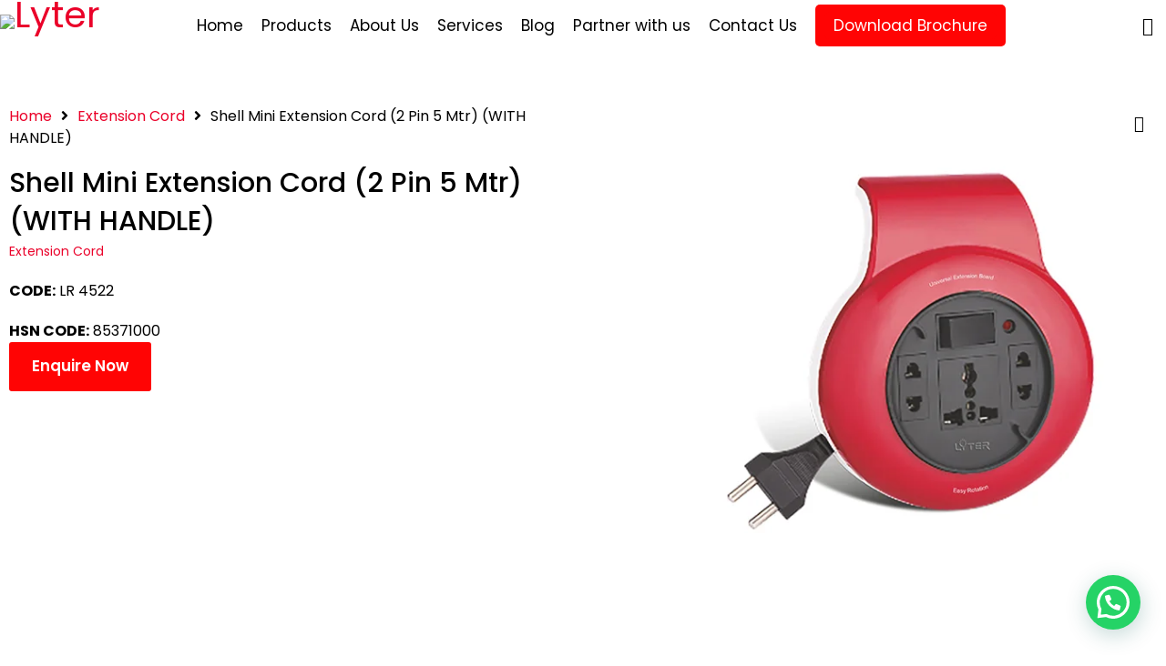

--- FILE ---
content_type: text/html; charset=UTF-8
request_url: https://lyterworld.com/product-details/shell-mini-extension-cord-2-pin-5-mtr-with-hanlde/
body_size: 73559
content:
<!DOCTYPE html>
<html lang="en-US">
<head>
	<meta charset="UTF-8" />

	<meta name="viewport" content="width=device-width, initial-scale=1.0, maximum-scale=1" />

	<link rel="profile" href="//gmpg.org/xfn/11" />
	<meta name='robots' content='index, follow, max-image-preview:large, max-snippet:-1, max-video-preview:-1' />
	<style>img:is([sizes="auto" i], [sizes^="auto," i]) { contain-intrinsic-size: 3000px 1500px }</style>
	
	<!-- This site is optimized with the Yoast SEO plugin v25.1 - https://yoast.com/wordpress/plugins/seo/ -->
	<title>Shell Mini Extension Cord (2 Pin 5 Mtr) (WITH HANDLE) - Lyter</title><link rel="preload" data-rocket-preload as="image" href="https://lyterworld.com/wp-content/uploads/2024/12/LR-4522.jpg" fetchpriority="high"><link rel="preload" data-rocket-preload as="style" href="https://fonts.googleapis.com/css?family=Poppins%3A400%2C600%2C700%2C500&#038;display=swap" /><link rel="stylesheet" href="https://fonts.googleapis.com/css?family=Poppins%3A400%2C600%2C700%2C500&#038;display=swap" media="print" onload="this.media='all'" /><noscript><link rel="stylesheet" href="https://fonts.googleapis.com/css?family=Poppins%3A400%2C600%2C700%2C500&#038;display=swap" /></noscript>
	<link rel="canonical" href="https://lyterworld.com/product-details/shell-mini-extension-cord-2-pin-5-mtr-with-hanlde/" />
	<meta property="og:locale" content="en_US" />
	<meta property="og:type" content="article" />
	<meta property="og:title" content="Shell Mini Extension Cord (2 Pin 5 Mtr) (WITH HANDLE) - Lyter" />
	<meta property="og:description" content="CODE: LR 4522 HSN CODE: 85371000" />
	<meta property="og:url" content="https://lyterworld.com/product-details/shell-mini-extension-cord-2-pin-5-mtr-with-hanlde/" />
	<meta property="og:site_name" content="Lyter" />
	<meta property="article:publisher" content="https://www.facebook.com/thelyterworld" />
	<meta property="article:modified_time" content="2025-01-13T05:48:23+00:00" />
	<meta property="og:image" content="https://lyterworld.com/wp-content/uploads/2024/12/LR-4522.jpg" />
	<meta property="og:image:width" content="570" />
	<meta property="og:image:height" content="570" />
	<meta property="og:image:type" content="image/jpeg" />
	<meta name="twitter:card" content="summary_large_image" />
	<meta name="twitter:site" content="@thelyterworld" />
	<!-- / Yoast SEO plugin. -->


<link rel='dns-prefetch' href='//use.fontawesome.com' />
<link rel='dns-prefetch' href='//fonts.googleapis.com' />
<link rel='dns-prefetch' href='//www.googletagmanager.com' />
<link href='https://fonts.gstatic.com' crossorigin rel='preconnect' />
<link rel="alternate" type="application/rss+xml" title="Lyter &raquo; Feed" href="https://lyterworld.com/feed/" />
<link rel="alternate" type="application/rss+xml" title="Lyter &raquo; Comments Feed" href="https://lyterworld.com/comments/feed/" />
<style id='wp-emoji-styles-inline-css' type='text/css'>

	img.wp-smiley, img.emoji {
		display: inline !important;
		border: none !important;
		box-shadow: none !important;
		height: 1em !important;
		width: 1em !important;
		margin: 0 0.07em !important;
		vertical-align: -0.1em !important;
		background: none !important;
		padding: 0 !important;
	}
</style>
<style id='joinchat-button-style-inline-css' type='text/css'>
.wp-block-joinchat-button{border:none!important;text-align:center}.wp-block-joinchat-button figure{display:table;margin:0 auto;padding:0}.wp-block-joinchat-button figcaption{font:normal normal 400 .6em/2em var(--wp--preset--font-family--system-font,sans-serif);margin:0;padding:0}.wp-block-joinchat-button .joinchat-button__qr{background-color:#fff;border:6px solid #25d366;border-radius:30px;box-sizing:content-box;display:block;height:200px;margin:auto;overflow:hidden;padding:10px;width:200px}.wp-block-joinchat-button .joinchat-button__qr canvas,.wp-block-joinchat-button .joinchat-button__qr img{display:block;margin:auto}.wp-block-joinchat-button .joinchat-button__link{align-items:center;background-color:#25d366;border:6px solid #25d366;border-radius:30px;display:inline-flex;flex-flow:row nowrap;justify-content:center;line-height:1.25em;margin:0 auto;text-decoration:none}.wp-block-joinchat-button .joinchat-button__link:before{background:transparent var(--joinchat-ico) no-repeat center;background-size:100%;content:"";display:block;height:1.5em;margin:-.75em .75em -.75em 0;width:1.5em}.wp-block-joinchat-button figure+.joinchat-button__link{margin-top:10px}@media (orientation:landscape)and (min-height:481px),(orientation:portrait)and (min-width:481px){.wp-block-joinchat-button.joinchat-button--qr-only figure+.joinchat-button__link{display:none}}@media (max-width:480px),(orientation:landscape)and (max-height:480px){.wp-block-joinchat-button figure{display:none}}

</style>
<style id='classic-theme-styles-inline-css' type='text/css'>
/*! This file is auto-generated */
.wp-block-button__link{color:#fff;background-color:#32373c;border-radius:9999px;box-shadow:none;text-decoration:none;padding:calc(.667em + 2px) calc(1.333em + 2px);font-size:1.125em}.wp-block-file__button{background:#32373c;color:#fff;text-decoration:none}
</style>
<style id='global-styles-inline-css' type='text/css'>
:root{--wp--preset--aspect-ratio--square: 1;--wp--preset--aspect-ratio--4-3: 4/3;--wp--preset--aspect-ratio--3-4: 3/4;--wp--preset--aspect-ratio--3-2: 3/2;--wp--preset--aspect-ratio--2-3: 2/3;--wp--preset--aspect-ratio--16-9: 16/9;--wp--preset--aspect-ratio--9-16: 9/16;--wp--preset--color--black: #000000;--wp--preset--color--cyan-bluish-gray: #abb8c3;--wp--preset--color--white: #ffffff;--wp--preset--color--pale-pink: #f78da7;--wp--preset--color--vivid-red: #cf2e2e;--wp--preset--color--luminous-vivid-orange: #ff6900;--wp--preset--color--luminous-vivid-amber: #fcb900;--wp--preset--color--light-green-cyan: #7bdcb5;--wp--preset--color--vivid-green-cyan: #00d084;--wp--preset--color--pale-cyan-blue: #8ed1fc;--wp--preset--color--vivid-cyan-blue: #0693e3;--wp--preset--color--vivid-purple: #9b51e0;--wp--preset--gradient--vivid-cyan-blue-to-vivid-purple: linear-gradient(135deg,rgba(6,147,227,1) 0%,rgb(155,81,224) 100%);--wp--preset--gradient--light-green-cyan-to-vivid-green-cyan: linear-gradient(135deg,rgb(122,220,180) 0%,rgb(0,208,130) 100%);--wp--preset--gradient--luminous-vivid-amber-to-luminous-vivid-orange: linear-gradient(135deg,rgba(252,185,0,1) 0%,rgba(255,105,0,1) 100%);--wp--preset--gradient--luminous-vivid-orange-to-vivid-red: linear-gradient(135deg,rgba(255,105,0,1) 0%,rgb(207,46,46) 100%);--wp--preset--gradient--very-light-gray-to-cyan-bluish-gray: linear-gradient(135deg,rgb(238,238,238) 0%,rgb(169,184,195) 100%);--wp--preset--gradient--cool-to-warm-spectrum: linear-gradient(135deg,rgb(74,234,220) 0%,rgb(151,120,209) 20%,rgb(207,42,186) 40%,rgb(238,44,130) 60%,rgb(251,105,98) 80%,rgb(254,248,76) 100%);--wp--preset--gradient--blush-light-purple: linear-gradient(135deg,rgb(255,206,236) 0%,rgb(152,150,240) 100%);--wp--preset--gradient--blush-bordeaux: linear-gradient(135deg,rgb(254,205,165) 0%,rgb(254,45,45) 50%,rgb(107,0,62) 100%);--wp--preset--gradient--luminous-dusk: linear-gradient(135deg,rgb(255,203,112) 0%,rgb(199,81,192) 50%,rgb(65,88,208) 100%);--wp--preset--gradient--pale-ocean: linear-gradient(135deg,rgb(255,245,203) 0%,rgb(182,227,212) 50%,rgb(51,167,181) 100%);--wp--preset--gradient--electric-grass: linear-gradient(135deg,rgb(202,248,128) 0%,rgb(113,206,126) 100%);--wp--preset--gradient--midnight: linear-gradient(135deg,rgb(2,3,129) 0%,rgb(40,116,252) 100%);--wp--preset--font-size--small: 13px;--wp--preset--font-size--medium: 20px;--wp--preset--font-size--large: 36px;--wp--preset--font-size--x-large: 42px;--wp--preset--spacing--20: 0.44rem;--wp--preset--spacing--30: 0.67rem;--wp--preset--spacing--40: 1rem;--wp--preset--spacing--50: 1.5rem;--wp--preset--spacing--60: 2.25rem;--wp--preset--spacing--70: 3.38rem;--wp--preset--spacing--80: 5.06rem;--wp--preset--shadow--natural: 6px 6px 9px rgba(0, 0, 0, 0.2);--wp--preset--shadow--deep: 12px 12px 50px rgba(0, 0, 0, 0.4);--wp--preset--shadow--sharp: 6px 6px 0px rgba(0, 0, 0, 0.2);--wp--preset--shadow--outlined: 6px 6px 0px -3px rgba(255, 255, 255, 1), 6px 6px rgba(0, 0, 0, 1);--wp--preset--shadow--crisp: 6px 6px 0px rgba(0, 0, 0, 1);}:where(.is-layout-flex){gap: 0.5em;}:where(.is-layout-grid){gap: 0.5em;}body .is-layout-flex{display: flex;}.is-layout-flex{flex-wrap: wrap;align-items: center;}.is-layout-flex > :is(*, div){margin: 0;}body .is-layout-grid{display: grid;}.is-layout-grid > :is(*, div){margin: 0;}:where(.wp-block-columns.is-layout-flex){gap: 2em;}:where(.wp-block-columns.is-layout-grid){gap: 2em;}:where(.wp-block-post-template.is-layout-flex){gap: 1.25em;}:where(.wp-block-post-template.is-layout-grid){gap: 1.25em;}.has-black-color{color: var(--wp--preset--color--black) !important;}.has-cyan-bluish-gray-color{color: var(--wp--preset--color--cyan-bluish-gray) !important;}.has-white-color{color: var(--wp--preset--color--white) !important;}.has-pale-pink-color{color: var(--wp--preset--color--pale-pink) !important;}.has-vivid-red-color{color: var(--wp--preset--color--vivid-red) !important;}.has-luminous-vivid-orange-color{color: var(--wp--preset--color--luminous-vivid-orange) !important;}.has-luminous-vivid-amber-color{color: var(--wp--preset--color--luminous-vivid-amber) !important;}.has-light-green-cyan-color{color: var(--wp--preset--color--light-green-cyan) !important;}.has-vivid-green-cyan-color{color: var(--wp--preset--color--vivid-green-cyan) !important;}.has-pale-cyan-blue-color{color: var(--wp--preset--color--pale-cyan-blue) !important;}.has-vivid-cyan-blue-color{color: var(--wp--preset--color--vivid-cyan-blue) !important;}.has-vivid-purple-color{color: var(--wp--preset--color--vivid-purple) !important;}.has-black-background-color{background-color: var(--wp--preset--color--black) !important;}.has-cyan-bluish-gray-background-color{background-color: var(--wp--preset--color--cyan-bluish-gray) !important;}.has-white-background-color{background-color: var(--wp--preset--color--white) !important;}.has-pale-pink-background-color{background-color: var(--wp--preset--color--pale-pink) !important;}.has-vivid-red-background-color{background-color: var(--wp--preset--color--vivid-red) !important;}.has-luminous-vivid-orange-background-color{background-color: var(--wp--preset--color--luminous-vivid-orange) !important;}.has-luminous-vivid-amber-background-color{background-color: var(--wp--preset--color--luminous-vivid-amber) !important;}.has-light-green-cyan-background-color{background-color: var(--wp--preset--color--light-green-cyan) !important;}.has-vivid-green-cyan-background-color{background-color: var(--wp--preset--color--vivid-green-cyan) !important;}.has-pale-cyan-blue-background-color{background-color: var(--wp--preset--color--pale-cyan-blue) !important;}.has-vivid-cyan-blue-background-color{background-color: var(--wp--preset--color--vivid-cyan-blue) !important;}.has-vivid-purple-background-color{background-color: var(--wp--preset--color--vivid-purple) !important;}.has-black-border-color{border-color: var(--wp--preset--color--black) !important;}.has-cyan-bluish-gray-border-color{border-color: var(--wp--preset--color--cyan-bluish-gray) !important;}.has-white-border-color{border-color: var(--wp--preset--color--white) !important;}.has-pale-pink-border-color{border-color: var(--wp--preset--color--pale-pink) !important;}.has-vivid-red-border-color{border-color: var(--wp--preset--color--vivid-red) !important;}.has-luminous-vivid-orange-border-color{border-color: var(--wp--preset--color--luminous-vivid-orange) !important;}.has-luminous-vivid-amber-border-color{border-color: var(--wp--preset--color--luminous-vivid-amber) !important;}.has-light-green-cyan-border-color{border-color: var(--wp--preset--color--light-green-cyan) !important;}.has-vivid-green-cyan-border-color{border-color: var(--wp--preset--color--vivid-green-cyan) !important;}.has-pale-cyan-blue-border-color{border-color: var(--wp--preset--color--pale-cyan-blue) !important;}.has-vivid-cyan-blue-border-color{border-color: var(--wp--preset--color--vivid-cyan-blue) !important;}.has-vivid-purple-border-color{border-color: var(--wp--preset--color--vivid-purple) !important;}.has-vivid-cyan-blue-to-vivid-purple-gradient-background{background: var(--wp--preset--gradient--vivid-cyan-blue-to-vivid-purple) !important;}.has-light-green-cyan-to-vivid-green-cyan-gradient-background{background: var(--wp--preset--gradient--light-green-cyan-to-vivid-green-cyan) !important;}.has-luminous-vivid-amber-to-luminous-vivid-orange-gradient-background{background: var(--wp--preset--gradient--luminous-vivid-amber-to-luminous-vivid-orange) !important;}.has-luminous-vivid-orange-to-vivid-red-gradient-background{background: var(--wp--preset--gradient--luminous-vivid-orange-to-vivid-red) !important;}.has-very-light-gray-to-cyan-bluish-gray-gradient-background{background: var(--wp--preset--gradient--very-light-gray-to-cyan-bluish-gray) !important;}.has-cool-to-warm-spectrum-gradient-background{background: var(--wp--preset--gradient--cool-to-warm-spectrum) !important;}.has-blush-light-purple-gradient-background{background: var(--wp--preset--gradient--blush-light-purple) !important;}.has-blush-bordeaux-gradient-background{background: var(--wp--preset--gradient--blush-bordeaux) !important;}.has-luminous-dusk-gradient-background{background: var(--wp--preset--gradient--luminous-dusk) !important;}.has-pale-ocean-gradient-background{background: var(--wp--preset--gradient--pale-ocean) !important;}.has-electric-grass-gradient-background{background: var(--wp--preset--gradient--electric-grass) !important;}.has-midnight-gradient-background{background: var(--wp--preset--gradient--midnight) !important;}.has-small-font-size{font-size: var(--wp--preset--font-size--small) !important;}.has-medium-font-size{font-size: var(--wp--preset--font-size--medium) !important;}.has-large-font-size{font-size: var(--wp--preset--font-size--large) !important;}.has-x-large-font-size{font-size: var(--wp--preset--font-size--x-large) !important;}
:where(.wp-block-post-template.is-layout-flex){gap: 1.25em;}:where(.wp-block-post-template.is-layout-grid){gap: 1.25em;}
:where(.wp-block-columns.is-layout-flex){gap: 2em;}:where(.wp-block-columns.is-layout-grid){gap: 2em;}
:root :where(.wp-block-pullquote){font-size: 1.5em;line-height: 1.6;}
</style>
<link rel='stylesheet' id='css/e2pdf.frontend.global-css' href='https://lyterworld.com/wp-content/plugins/e2pdf/css/e2pdf.frontend.global.css?ver=1.28.12' type='text/css' media='all' />
<link rel='stylesheet' id='sr7css-css' href='//lyterworld.com/wp-content/plugins/revslider/public/css/sr7.css?ver=6.7.18' type='text/css' media='all' />
<link rel='stylesheet' id='ts-style-css' href='https://lyterworld.com/wp-content/plugins/themesky/css/themesky.css?ver=1.0.6' type='text/css' media='all' />
<link rel='stylesheet' id='swiper-css' href='https://lyterworld.com/wp-content/plugins/themesky/css/swiper-bundle.min.css?ver=1.0.6' type='text/css' media='all' />
<link rel='stylesheet' id='photoswipe-css' href='https://lyterworld.com/wp-content/cache/background-css/1/lyterworld.com/wp-content/plugins/woocommerce/assets/css/photoswipe/photoswipe.min.css?ver=10.3.7&wpr_t=1768831057' type='text/css' media='all' />
<link rel='stylesheet' id='photoswipe-default-skin-css' href='https://lyterworld.com/wp-content/cache/background-css/1/lyterworld.com/wp-content/plugins/woocommerce/assets/css/photoswipe/default-skin/default-skin.min.css?ver=10.3.7&wpr_t=1768831057' type='text/css' media='all' />
<link rel='stylesheet' id='woocommerce-layout-css' href='https://lyterworld.com/wp-content/plugins/woocommerce/assets/css/woocommerce-layout.css?ver=10.3.7' type='text/css' media='all' />
<link rel='stylesheet' id='woocommerce-smallscreen-css' href='https://lyterworld.com/wp-content/plugins/woocommerce/assets/css/woocommerce-smallscreen.css?ver=10.3.7' type='text/css' media='only screen and (max-width: 768px)' />
<link rel='stylesheet' id='woocommerce-general-css' href='https://lyterworld.com/wp-content/cache/background-css/1/lyterworld.com/wp-content/plugins/woocommerce/assets/css/woocommerce.css?ver=10.3.7&wpr_t=1768831057' type='text/css' media='all' />
<style id='woocommerce-inline-inline-css' type='text/css'>
.woocommerce form .form-row .required { visibility: visible; }
</style>
<link rel='stylesheet' id='contact-form-7-css' href='https://lyterworld.com/wp-content/plugins/contact-form-7/includes/css/styles.css?ver=6.0.6' type='text/css' media='all' />
<link rel='stylesheet' id='wpcf7-redirect-script-frontend-css' href='https://lyterworld.com/wp-content/plugins/wpcf7-redirect/build/assets/frontend-script.css?ver=2c532d7e2be36f6af233' type='text/css' media='all' />
<link rel='stylesheet' id='ivory-search-styles-css' href='https://lyterworld.com/wp-content/plugins/add-search-to-menu/public/css/ivory-search.min.css?ver=5.5.13' type='text/css' media='all' />
<link rel='stylesheet' id='woocommerce-photo-reviews-style-css' href='https://lyterworld.com/wp-content/plugins/woo-photo-reviews/css/style.min.css?ver=1.2.15' type='text/css' media='all' />
<style id='woocommerce-photo-reviews-style-inline-css' type='text/css'>
.wcpr-filter-container{border:1px solid #e5e5e5;}.wcpr-filter-button{border:1px solid #e5e5e5;}.rate-percent{background-color:#96588a;}.star-rating:before,.star-rating span:before,.stars a:hover:after, .stars a.active:after{color:#ffb600 !important;}
</style>
<link rel='stylesheet' id='wcpr-masonry-style-css' href='https://lyterworld.com/wp-content/plugins/woo-photo-reviews/css/masonry.min.css?ver=1.2.15' type='text/css' media='all' />
<link rel='stylesheet' id='wcpr-swipebox-css-css' href='https://lyterworld.com/wp-content/cache/background-css/1/lyterworld.com/wp-content/plugins/woo-photo-reviews/css/swipebox.min.css?ver=1.2.15&wpr_t=1768831057' type='text/css' media='all' />
<link rel='stylesheet' id='font-awesome-css' href='https://lyterworld.com/wp-content/plugins/elementor/assets/lib/font-awesome/css/font-awesome.min.css?ver=4.7.0' type='text/css' media='all' />
<link rel='stylesheet' id='simple-line-icons-wl-css' href='https://lyterworld.com/wp-content/plugins/woolentor-addons/assets/css/simple-line-icons.css?ver=3.2.6' type='text/css' media='all' />
<link rel='stylesheet' id='htflexboxgrid-css' href='https://lyterworld.com/wp-content/plugins/woolentor-addons/assets/css/htflexboxgrid.css?ver=3.2.6' type='text/css' media='all' />
<link rel='stylesheet' id='slick-css' href='https://lyterworld.com/wp-content/plugins/woolentor-addons/assets/css/slick.css?ver=3.2.6' type='text/css' media='all' />
<link rel='stylesheet' id='woolentor-widgets-css' href='https://lyterworld.com/wp-content/cache/background-css/1/lyterworld.com/wp-content/plugins/woolentor-addons/assets/css/woolentor-widgets.css?ver=3.2.6&wpr_t=1768831057' type='text/css' media='all' />
<link rel='stylesheet' id='woolentor-quickview-css' href='https://lyterworld.com/wp-content/plugins/woolentor-addons/includes/modules/quickview/assets/css/frontend.css?ver=3.2.6' type='text/css' media='all' />
<link rel='stylesheet' id='wpb-pcf-sweetalert2-css' href='https://lyterworld.com/wp-content/plugins/wpb-popup-for-contact-form-7/assets/css/sweetalert2.min.css?ver=11.4.8' type='text/css' media='all' />
<link rel='stylesheet' id='wpb-pcf-styles-css' href='https://lyterworld.com/wp-content/plugins/wpb-popup-for-contact-form-7/assets/css/frontend.css?ver=1.0' type='text/css' media='all' />
<style id='wpb-pcf-styles-inline-css' type='text/css'>

		.wpb-pcf-btn-default,
		.wpb-pcf-form-style-true input[type=submit],
		.wpb-pcf-form-style-true input[type=button],
		.wpb-pcf-form-style-true input[type=submit],
		.wpb-pcf-form-style-true input[type=button]{
			color: #ffffff!important;
			background: #17a2b8!important;
		}
		.wpb-pcf-btn-default:hover, .wpb-pcf-btn-default:focus,
		.wpb-pcf-form-style-true input[type=submit]:hover, .wpb-pcf-form-style-true input[type=submit]:focus,
		.wpb-pcf-form-style-true input[type=button]:hover, .wpb-pcf-form-style-true input[type=button]:focus,
		.wpb-pcf-form-style-true input[type=submit]:hover,
		.wpb-pcf-form-style-true input[type=button]:hover,
		.wpb-pcf-form-style-true input[type=submit]:focus,
		.wpb-pcf-form-style-true input[type=button]:focus {
			color: #ffffff!important;
			background: #138496!important;
		}
</style>
<link rel='stylesheet' id='brands-styles-css' href='https://lyterworld.com/wp-content/plugins/woocommerce/assets/css/brands.css?ver=10.3.7' type='text/css' media='all' />
<link rel='stylesheet' id='joinchat-css' href='https://lyterworld.com/wp-content/plugins/creame-whatsapp-me/public/css/joinchat.min.css?ver=5.2.1' type='text/css' media='all' />
<style id='joinchat-inline-css' type='text/css'>
.joinchat{--red:255;--green:4;--blue:4;--bw:100}
</style>
<link rel='stylesheet' id='font-awesome-official-css' href='https://use.fontawesome.com/releases/v6.7.2/css/all.css' type='text/css' media='all' integrity="sha384-nRgPTkuX86pH8yjPJUAFuASXQSSl2/bBUiNV47vSYpKFxHJhbcrGnmlYpYJMeD7a" crossorigin="anonymous" />
<link rel='stylesheet' id='elementor-icons-css' href='https://lyterworld.com/wp-content/plugins/elementor/assets/lib/eicons/css/elementor-icons.min.css?ver=5.44.0' type='text/css' media='all' />
<link rel='stylesheet' id='elementor-frontend-css' href='https://lyterworld.com/wp-content/uploads/elementor/css/custom-frontend.min.css?ver=1768278841' type='text/css' media='all' />
<link rel='stylesheet' id='elementor-post-22152-css' href='https://lyterworld.com/wp-content/uploads/elementor/css/post-22152.css?ver=1768278841' type='text/css' media='all' />
<link rel='stylesheet' id='widget-heading-css' href='https://lyterworld.com/wp-content/plugins/elementor/assets/css/widget-heading.min.css?ver=3.33.4' type='text/css' media='all' />
<link rel='stylesheet' id='widget-image-css' href='https://lyterworld.com/wp-content/plugins/elementor/assets/css/widget-image.min.css?ver=3.33.4' type='text/css' media='all' />
<link rel='stylesheet' id='elementor-post-27054-css' href='https://lyterworld.com/wp-content/uploads/elementor/css/post-27054.css?ver=1768281451' type='text/css' media='all' />
<noscript></noscript><link rel='stylesheet' id='font-awesome-5-css' href='https://lyterworld.com/wp-content/themes/loobek/css/fontawesome.min.css?ver=1.2.3' type='text/css' media='all' />
<link rel='stylesheet' id='font-icomoon-icon-css' href='https://lyterworld.com/wp-content/themes/loobek/css/icomoon-icons.css?ver=1.2.3' type='text/css' media='all' />
<link rel='stylesheet' id='loobek-reset-css' href='https://lyterworld.com/wp-content/cache/background-css/1/lyterworld.com/wp-content/themes/loobek/css/reset.css?ver=1.2.3&wpr_t=1768831057' type='text/css' media='all' />
<link rel='stylesheet' id='loobek-style-css' href='https://lyterworld.com/wp-content/themes/loobek/style.css?ver=1.2.3' type='text/css' media='all' />
<link rel='stylesheet' id='loobek-responsive-css' href='https://lyterworld.com/wp-content/themes/loobek/css/responsive.css?ver=1.2.3' type='text/css' media='all' />
<link rel='stylesheet' id='loobek-dynamic-css-css' href='https://lyterworld.com/wp-content/uploads/loobek.css?ver=1760092248' type='text/css' media='all' />
<style id='loobek-dynamic-css-inline-css' type='text/css'>
/* NEW */

.home .n2-ss-slider .n2-ss-widget.n2-ss-widget-hidden {
    opacity: 1 !important;
}
.home__mobile_light_video > .e-con-inner {
    max-width: 100%;
}
.home__mobile_light_videoclip {
    margin-top: auto;
}
.swal2-popup .swal2-close {
    margin: 0;
    position: absolute;
    top: 0;
    right: 0;
    z-index: 5;
    outline: none;
}
.swal2-popup .swal2-html-container {
    width: 100%;
    margin: 0;
}

.ts-header nav > ul li:hover > ul.sub-menu {
    opacity: 1 !important;
    visibility: visible !important;
    display: flex !important;
}



@media (orientation: landscape) and (min-width: 1366px) and (min-height: 1024px) {
    
    .home__light_video .elementor-background-video-container .elementor-background-video-hosted {
        height: 900px !important;
    }
    
}

@media (orientation: portrait) and (min-width: 1024px) and (min-height: 1366px) {
    
    .home__light_video .elementor-background-video-container .elementor-background-video-hosted {
        height: 700px !important;
    }
    
    .product__bg_video .elementor-background-video-hosted {
        height: 720px !important;
    }
    .reliable_protection_video .elementor-background-video-hosted {
        height: 860px !important;
    }
    
}

@media (orientation: landscape) and (min-width: 1024px) and (min-height: 768px) {
    
    .home__light_video .elementor-background-video-container .elementor-background-video-hosted {
        /*height: 680px !important;*/
    }
    
}

@media (orientation: portrait) and (min-width: 768px) and (min-height: 1024px) {
    
    .home__light_video .elementor-background-video-container .elementor-background-video-hosted {
        height: 570px !important;
    }
    
    .product__bg_video .elementor-background-video-hosted {
        height: 570px !important;
        margin-left: 6%;
    }
    
}

@media (orientation: landscape) and (min-width: 1024px) and (min-height: 768px) {
    
    .reliable__protection_cta {
        align-self: center;
        margin-top: 240px;
    }
    .spike_guard_tablet .elementor-background-video-hosted {
        width: 500px !important;
        margin: 0 auto;
    }
    
}

@media (orientation: portrait) and (min-width: 768px) and (min-height: 1024px) {
    
    .spike_guard_tablet .elementor-background-video-hosted {
        width: 700px !important;
    }
    .reliable__protection_cta {
        margin-top: 100px;
    }
    
}

@media (orientation: landscape) and (min-width: 1180px) and (min-height: 820px) {
    
    .reliable__protection_cta {
        align-self: center;
        margin-top: 240px;
    }
    .spike_guard_tablet .elementor-background-video-hosted {
        width: 700px !important;
        margin: 0 auto;
    }
    
}

@media (orientation: portrait) and (min-width: 820px) and (min-height: 1180px) {
    
    .product__bg_video .elementor-background-video-hosted {
        height: 600px !important;
        /*margin-left: 8%;*/
    }
    .reliable__protection_cta {
        align-self: center;
        margin-top: 160px;
    }
    
}

@media (orientation: landscape) and (min-width: 1366px) and (min-height: 1024px) {
    
    .reliable__protection_cta_desktop {
        margin-top: 40px;
    }
    
}

@media (orientation: portrait) and (min-width: 1024px) and (min-height: 1366px) {
    
    .reliable__protection_cta {
        margin-top: 460px;
    }
    
}

@media only screen and (max-width :1280px) and (min-width: 1101px) {
    
    .home__light_video .elementor-background-video-container .elementor-background-video-hosted {
        height: 680px !important;
        left: 45%;
    }
    
}

@media only screen and (max-width :1280px) and (min-width: 1101px) {

    .ts-header nav > ul li.ts-megamenu-columns-1 > ul.sub-menu, .ts-header nav > ul li.ts-normal-menu > ul.sub-menu {
        /*min-width: 1280px !important;*/
        /*left: -355px !important;*/
    }
    .ts-header nav > ul li ul.sub-menu > li.menu-item-has-children {
        padding: 10px 5px;
    }
    .menu-wrapper nav > ul ul.sub-menu, .menu-wrapper nav > ul ul.sub-menu > li > a {
        font-size: 11px !important;
        line-height: 18px !important;
    }
    #menu-item-26553 ul.sub-menu {
        /*min-width: 1280px !important;*/
        /*left: -340px !important;*/
    }
    #menu-item-26535 ul.sub-menu {
        /*min-width: 1280px !important;*/
        /*left: -272px !important;*/
    }
    #menu-item-26543 ul.sub-menu {
        /*min-width: 1280px !important;*/
        /*left: -478px !important;*/
    }
    #menu-item-26557 ul.sub-menu {
        /*min-width: 1280px !important;*/
        /*left: -550px !important;*/
    }
    #menu-item-26562 ul.sub-menu {
        /*min-width: 1280px !important;*/
        /*left: -620px !important;*/
    }
    #menu-item-26521 .sub-menu {
        display: flex;
        justify-content: center;
    }
    #menu-item-26521 .sub-menu > li {
        max-width: 95px;
        left: -12px;
    }

}

@media only screen and (max-width:999px){
    
    .home__light_video .elementor-background-video-hosted {
        height: 520px !important;
    }
    .product__bg_video .elementor-background-video-hosted {
        width: 800px !important;
        height: 600px !important;
    }
    .reliable_protection_video .elementor-background-video-hosted {
        height: 600px !important;
    }
    
}

@media only screen and (max-width:767px){
    
    body .banner-arrow {
        bottom: 16vh !important;
    }
    
}

@media only screen and (max-width:576px){
     
    body .banner-arrow {
        bottom: 22vh !important;
    }
   
}


/* OLD */

@media only screen and (max-width: 1198px){
	#to-top{
		bottom: 0;
	}
	body:not(.ts_desktop).header-mobile-v3 #to-top{
		bottom: 47px;
		padding-bottom: calc(env(safe-area-inset-bottom) - 20px);
	}
	#to-top a{
		width: 34px;
		height: 34px;
    }
	#to-top a:before{
		font-size: 20px;
		line-height: 34px;
	}
	/* LOGO */
	body .logo-wrapper{
		width: var(--loobek-logo-mobile-width);
		max-width: var(--loobek-logo-mobile-width);
	}
	header .logo-wrapper .logo img{
		max-width: var(--loobek-logo-mobile-width);
	}
	
	/* NOTICE */
	.ts-header-notice-shortcode{
		flex-wrap: wrap;
		margin: -3px 0;
		gap: 0 10px;
	}
	.ts-header-notice-shortcode > *{
		margin: 3px 0;
	}
	
	/* SEARCH AJAX */
	#ts-search-sidebar .ts-sidebar-content,
	.ts-floating-sidebar .ts-sidebar-content{
		width: 100%;
		transform: translateX(100%);/* rtl */
		border-width: 1px 0 0 0;
		border-style: solid;
	}
	#ts-search-sidebar .ts-sidebar-content{
		right: 0;/* rtl */
		left: auto;
		padding: 30px;
	}
	#ts-search-sidebar .ts-sidebar-content{
		transform: translateX(100%);
		bottom: 0;
	}
	#ts-search-sidebar .container{
		padding: 0;
	}
	#ts-search-sidebar h2.title{
		display: none;
	}
	#ts-search-sidebar .popular-searches > h6{
		display: none;
	}
	#ts-search-sidebar .product_list_widget > li{
		width: 100%;
	}
	.woocommerce ul.product_list_widget li > .ts-wg-thumbnail{
		width: 80px; 
		min-width: 80px;
	}
	#ts-search-sidebar .popular-searches > div{
		gap: 5px 20px;
	}
	
	/* MOBILE HEADER */
	body.floating-sidebar-active{
		overflow: hidden;
	}
	body.floating-sidebar-active.body-fixed{
		position: fixed;
	}
	.header-mobile-v3 .header-top{
		border-width: 0;
	}
	.has-breadcrumb.header-transparent .header-template:before{
		left: 10px;
		right: 10px;
	}
	.floating-sidebar-active .header-sticky{
		z-index: 996;
		box-shadow: none !important;
	}
	.header-mobile-v4 .ts-header .logo-wrapper{
		margin-right: auto;/* rtl */
	}
	.ts-mobile-icon-toggle .icon{
		display: block;
		cursor: pointer;
		text-align: center;
	}
	.ts-mobile-icon-toggle .icon:before{
		font-family: 'icomoon';
		font-size: 20px;
		line-height: 30px;
		font-weight: normal;
		display: block !important;
		margin: 0;
		content: "\e918";
	}
	.header-middle div.header-right > div.shopping-cart-wrapper{
		display: inline-block;
	}
	.ts-header .header-top > .container,
	.header-middle > .container{
		padding-top: 10px;
		padding-bottom: 10px;
	}
	#page .header-middle .header-left > *{
		display: inline-block;
		margin-right: 5px;/* rtl */
	}
	#page .ts-header .header-left .ts-mobile-icon-toggle{
		margin-left: -6px;/* rtl */
	}
	.header-middle div.shopping-cart-wrapper .ts-tiny-cart-wrapper{
		line-height: 0;
	}
	.shopping-cart-wrapper a.active > .ic-cart:before,
	.search-button > span.active:before,
	.ts-mobile-icon-toggle .icon.active:before,
	.ts-tiny-account-wrapper.active .account-link > a:before{
		content: "\e90b";
		font-size: 20px;
	}
	.header-number-style-v2 .ic-cart .cart-number{
		background: transparent !important;
	}
	.ts-header .header-language, 
	.ts-header .header-currency{
		z-index: 4;
	}
	.header-mobile-v4 .header-middle .header-left,
	.header-mobile-v4 .header-top .header-left{
		margin-right: 10px;/* rtl */
	}
	.header-top .logo-wrapper,
	.header-mobile-v3 .ts-header .header-top,
	.header-v10 .ts-header .header-top,
	.header-mobile-v2 .ts-header .header-top,
	.header-mobile-v2 .header-right .ts-mobile-icon-toggle,
	.header-mobile-v2 .ts-header .header-right .my-wishlist-wrapper,
	.header-mobile-v4 .ts-header .header-right .my-wishlist-wrapper{
		display: block;
	}
	.header-mobile-v2 .header-middle .header-right{
		margin: 0;
		justify-content: space-between;
		padding: 8px 20px;
		width: 100%;
	}
	.header-mobile-v2 .header-top + .header-middle > .container{
		padding: 0;
	}
	.header-mobile-v2 .header-middle > .container{
		padding-bottom: 0;
	}
	.header-mobile-v2 .header-middle div.header-right > *{
		margin: 0;
	}
	.header-mobile-v2 .header-middle div.header-right{
		width: calc(100% + 20px);
		margin-left: -10px;
		margin-right: -10px;
		margin-top: 10px;
	}
	.header-mobile-v2 .header-top + .header-middle div.header-right{
		width: 100%;
		margin: 0;
	}
	.ts-header .header-top,
	.header-top .header-social-icon,
	.ts-header .header-right .my-wishlist-wrapper,
	.header-mobile-v2 .header-top + .header-middle .logo-wrapper,
	.header-mobile-v1 .header-right .search-button,
	.header-mobile-v1 .header-top .header-language,
	.header-mobile-v1 .header-top .header-currency,
	.header-mobile-v4 .header-top .header-language,
	.header-mobile-v4 .header-top .header-currency,
	.header-mobile-v3 #page .ts-header .my-account-wrapper,
	.header-mobile-v3 #page .ts-header .shopping-cart-wrapper,
	.header-mobile-v3 .header-top + .header-middle,
	.header-v10.header-mobile-v1 .header-top .header-right .my-wishlist-wrapper,
	.header-v10.header-mobile-v3 .header-top .header-right .my-wishlist-wrapper,
	.header-v10.header-mobile-v3 .header-top .header-right,
	.header-mobile-v1 .header-middle .group-language-currency,
	.header-mobile-v4 .header-middle .group-language-currency,
	.header-mobile-v3 .header-middle .header-right,
	.header-middle .header-right > .group-language-currency{
		display: none;
	}
	.header-mobile-v1 .header-middle .header-left,
	.header-mobile-v1 .header-middle .header-right,
	.header-v10.header-mobile-v1 .header-top .header-left,
	.header-v10.header-mobile-v1 .header-top .header-right{
		width: 90px;
		margin: 0;
		flex: 1;
	}
	.header-v10 .header-top .header-left .ts-mobile-icon-toggle,
	.header-v10 .header-top .header-left .search-button,
	.header-v10 .header-top .header-right .my-account-wrapper,
	.header-v10 .header-top .header-right .shopping-cart-wrapper,
	.header-v10 .header-top .header-right .my-wishlist-wrapper{
		width: 40px;
		margin-left: 5px;/* rtl */
		display: inline-block;
		text-align: center;
	}
	.header-middle div.header-right > *,
	.header-v10 .header-top .header-right .my-account-wrapper,
	.header-v10 .header-top .header-right .shopping-cart-wrapper,
	.header-v10 .header-top .header-right .my-wishlist-wrapper{
		margin-right: 5px;/* rtl */
		margin-left: 0;
	}
	.menu-middle .header-middle .header-right,
	#page .header-left > *:last-child,
	.header-middle div.header-right > *:last-child,
	.header-v10 #page .header-top .logo-wrapper,
	.header-v10 .header-top .header-left > *:last-child,
	.header-v10.header-mobile-v2 .header-top .header-right > *,
	.header-v10.header-mobile-v2 .header-left > *:first-child,
	.header-v10.header-mobile-v3 .header-left > *:first-child{
		margin-right: 0;/* rtl */
		margin-left: 0;/* rtl */
	}
	.header-v10.header-mobile-v4 .header-top .header-right{
		order: 2;
		flex: 2;
	}
	.header-v10 .header-top .header-left > .header-language + .header-currency ul{
		left: auto;
		margin: 0;
		right: 0;
	}
	.header-number-style-v2 .shopping-cart-wrapper .cart-control, 
	.header-number-style-v2 .tini-wishlist{
		margin-left: 5px;
	}
	.header-v10.header-mobile-v4 .header-top .header-right .search-button{
		margin-right: 5px;/* rtl */
	}
	.header-v10.header-mobile-v2 .header-top .header-right{
		width: 100%;
		justify-content: space-between;
		padding: 8px 10px 0 10px;
		margin-top: 11px;
		position: relative;
	}
	.header-v10.header-mobile-v2 .header-top .header-right:before{
		border-width: 1px 0 0 0;
		border-style: solid;
		content: "";
		position: absolute;
		left: -10px;
		right: -10px;
		top: -1px;
		bottom: auto;
	}
	.header-v10.header-mobile-v2 .header-left > *,
	.header-v10.header-mobile-v3 .header-left > *{
		margin-left: 20px;/* rtl */
	}
	.header-v10.header-mobile-v2 .header-top > .container{
		padding-bottom: 8px;
	}
	.header-v10.header-mobile-v2 .header-top > .container{
		flex-wrap: wrap;
	}
	.header-v10.header-mobile-v2 .header-top .header-left,
	.header-v10.header-mobile-v3 .header-top .header-left{
		display: flex;
		justify-content: flex-end;
		align-items: center;
	}
	.header-mobile-v2 .header-middle .container{
		flex-wrap: wrap;
	}
	.header-mobile-v2 .header-middle .header-right{
		border-width: 1px 0 0 0;
		border-style: solid;
	}
	.header-mobile-v2 .header-top + .header-middle .header-right{
		border-width: 0;
	}
	.wpml-ls-legacy-dropdown .wpml-ls-sub-menu, 
	.wpml-ls-legacy-dropdown-click .wpml-ls-sub-menu, 
	.header-currency ul {
		left: -25px;/* rtl */
		padding-top: 32px;
	}
	.ts-header .wcml_currency_switcher > ul:before, 
	.ts-header .wpml-ls-legacy-dropdown ul.wpml-ls-sub-menu:before,
	.ts-header .wpml-ls-item-legacy-dropdown-click ul.wpml-ls-sub-menu:before{
		top: 15px;
	}
	.ts-header .group-language-currency > *:last-child .wpml-ls-legacy-dropdown .wpml-ls-sub-menu,
	.ts-header .group-language-currency > *:last-child .wpml-ls-legacy-dropdown-click .wpml-ls-sub-menu,
	.ts-header .group-language-currency > .header-currency:last-child ul{
		left: auto;
		right: 0;/* rtl */
	}
	#group-icon-header .my-wishlist-wrapper{
		margin: 0 30px;
		border-width: 1px 0 0 0;
		border-style: solid;
		display: block;
		padding-top: 15px;
	}
	#group-icon-header .my-wishlist-wrapper .title{
		display: block;
	}
	#group-icon-header .my-wishlist-wrapper a{
		display: flex;
		align-items: baseline;
		justify-content: flex-start;
		margin: 0;
	}
	#group-icon-header .my-wishlist-wrapper a:before{
		display: none;
	}
	#group-icon-header .tini-wishlist .count-number{
		position: static;
		background: transparent;
		border-radius: 0;
		width: auto;
		height: auto;
		order: 2;
		font-size: var(--loobek-menu-font-size);
		line-height: var(--loobek-menu-line-height);
	}
	#group-icon-header .tini-wishlist .count-number:before{
		content: "(";
		display: inline-block;
	}
	#group-icon-header .tini-wishlist .count-number:after{
		content: ")";
		display: inline-block;
	}
	
	/* HEADER */
	body .logo-wrapper{
		display: block;
	}
	body .logo-wrapper .logo{
		height: 34px;
	}
	body.floating-sidebar-active.header-text-light .ts-header img.sticky-logo{
		display: block;
	}
	body.floating-sidebar-active.header-text-light .ts-header img.transparent-header-logo,
	body.floating-sidebar-active.header-text-light .ts-header img.mobile-logo{
		display: none;
	}
	.has-breadcrumb.header-transparent .header-template, 
	.header-transparent .logo-center .header-template{
		padding-bottom: 0;
	}
	.header-text-light:not(.floating-sidebar-active) .header-sticky:not(.is-sticky) .header-middle,
	.header-text-light:not(.floating-sidebar-active) .header-sticky:not(.is-sticky) .header-top,
	.header-mobile-v2.header-text-light:not(.floating-sidebar-active) .header-sticky:not(.is-sticky) .header-middle .header-right,
	.header-mobile-v2.header-text-light:not(.floating-sidebar-active) .header-sticky:not(.is-sticky) .header-top .header-right:before{
		border-color: rgba(255,255,255,0.2);
	}
	.header-transparent .ts-header:not(.is-sticky) .header-template:before{
		position: absolute;
		left: 10px;
		right: 10px;
		bottom: 0;
		border-width: 1px 0 0 0;
		border-style: solid;
		content: "";
		z-index: 1;
		border-color: rgba(255,255,255,0.2);
	}
	.header-text-light:not(.floating-sidebar-active) .header-sticky:not(.is-sticky) .header-top,
	.header-text-light:not(.floating-sidebar-active) .header-sticky:not(.is-sticky) .header-middle{
		background: transparent;
	}
	.header-number-style-v2.header-text-light:not(.floating-sidebar-active) .header-sticky:not(.is-sticky) .ic-cart .cart-number,
	.header-text-light:not(.floating-sidebar-active) .header-sticky:not(.is-sticky) .header-language .wpml-ls > ul > li > a, 
	.header-text-light:not(.floating-sidebar-active) .header-sticky:not(.is-sticky) .header-currency .wcml_currency_switcher > a,
	.header-text-light:not(.floating-sidebar-active) .header-sticky:not(.is-sticky) .search-button > span, 
	.header-text-light:not(.floating-sidebar-active) .header-sticky:not(.is-sticky) .ts-mobile-icon-toggle .icon, 
	.header-text-light:not(.floating-sidebar-active) .header-sticky:not(.is-sticky) .account-link > a,
	.header-text-light:not(.floating-sidebar-active) .header-sticky:not(.is-sticky) .shopping-cart-wrapper a.cart-control > .ic-cart,
	.header-text-light:not(.floating-sidebar-active) .header-sticky:not(.is-sticky) .my-wishlist-wrapper a{
		color: #ffffff;
	}
	.header-text-light:not(.floating-sidebar-active).header-number-style-v1 .header-sticky:not(.is-sticky) .shopping-cart-wrapper .cart-control .cart-number, 
	.header-text-light:not(.floating-sidebar-active).header-number-style-v1 .header-sticky:not(.is-sticky) .tini-wishlist .count-number{
		background: #ffffff;
		color: #000000;
	}
	header .header-bottom{
		display: none !important;;
	}
	.ts-header .container{
		margin: 0 auto;
	}
	.header-middle > .container > *{
		margin-left: 0;/* rtl */
		margin-right: 0;/* rtl */
	}
	.ts-header .group-language-currency{
		margin-left: 20px;/* rtl */
	}
	.logo-wrapper .mobile-logo{
		display: block;
	}
	.logo-wrapper .normal-logo,
	.logo-wrapper .sticky-logo,
	.header-transparent .mobile-logo{
		display: none;
	}
	.header-sticky.is-sticky{
		-webkit-animation-name: animation_fade;
		-moz-animation-name: animation_fade;
		animation-name: animation_fade;
		-webkit-animation-duration: 250ms;
		-moz-animation-duration: 250ms;
		animation-duration: 250ms;
	}
	
	/* CART SIDEBAR */
	.shopping-cart-wrapper .dropdown-container{
		display: none !important;
	}
	.my-account-wrapper{
		position: static;
	}
	.ts-tiny-account-wrapper .dropdown-container:before{
		border-width: 0 !important;
		border-radius: 0 !important;
		top: 0;
		bottom: 0;
		left: 0;
		right: 0;
	}
	#page .ts-tiny-account-wrapper .dropdown-container,
	#ts-mobile-button-bottom .ts-tiny-account-wrapper .dropdown-container,
	.woocommerce.archive .ts-sidebar{
		display: none;
		position: fixed;
		z-index: 99991;
		height: auto;
		width: 100%;
		padding: 30px;
		overflow: auto;
		right: 0;
		left: 0;
		bottom: 0;
		top: 0;
		border-width: 1px 0 0 0;
		border-style: solid;
		margin: 0;
	}
	.logged-in #page .ts-tiny-account-wrapper .dropdown-container,
	.logged-in #ts-mobile-button-bottom .ts-tiny-account-wrapper .dropdown-container{
		padding-top: 20px;
	}
	#page .ts-tiny-account-wrapper.active .dropdown-container,
	#ts-mobile-button-bottom .ts-tiny-account-wrapper.active .dropdown-container,
	.woocommerce.archive .ts-sidebar.active{
		display: block;
		-webkit-animation-duration: 300ms;
		-moz-animation-duration: 300ms;
		animation-duration: 300ms;
		-webkit-animation-fill-mode: both;
		-moz-animation-fill-mode: both;
		animation-fill-mode: both;
		-webkit-animation-name: animation_fade;
		-moz-animation-name: animation_fade;
		animation-name: animation_fade;
		-webkit-transform-origin: 10% 0 0;
		-moz-transform-origin: 10% 0 0;
		-ms-transform-origin: 10% 0 0;
	}
	#ts-shopping-cart-sidebar .dropdown-title{
		display: none;
	}
	.ts-floating-sidebar .overlay{
		display: none !important;
	}
	.ts-floating-sidebar .ts-sidebar-content{
		padding: 30px;
		display: none;
		width: 100%;
	}
	.ts-floating-sidebar.active .ts-sidebar-content{
		display: block;
		-webkit-animation-duration: 300ms;
		-moz-animation-duration: 300ms;
		animation-duration: 300ms;
		-webkit-animation-fill-mode: both;
		-moz-animation-fill-mode: both;
		animation-fill-mode: both;
		-webkit-animation-name: animation_fade;
		-moz-animation-name: animation_fade;
		animation-name: animation_fade;
		-webkit-transform-origin: 10% 0 0;
		-moz-transform-origin: 10% 0 0;
		-ms-transform-origin: 10% 0 0;
	}
	#ts-shopping-cart-sidebar .ts-tiny-cart-wrapper .cart-content .cart_list{
		max-height: calc(100% - 142px);
	}
	.dropdown-footer-bottom{
		margin-top: 10px;
	}
	.dropdown-title{
		text-align: center;
	}
	.ts-floating-sidebar .close{
		display: none;
	}
	.ts-sidebar aside > .close{
		position: absolute;
		right: 0;/* rtl */
		top: 0;
		z-index: 999;
		text-align: center;
		width: 34px;
		height: 34px;
		line-height: 0;
		transition: 150ms ease 0s;
		color: var(--loobek-button-color);
		background-color: var(--loobek-button-bg);
		border-color: var(--loobek-button-border);
	}
	.ts-sidebar aside > .close:after{
		font-family: 'icomoon';
		content: "\e906";
		font-size: 11px;
		font-weight: normal;
		line-height: 34px;
	}
	#ts-filter-widget-area .close{
		display: block;
		right: 0;/* rtl */
		top: 0;
		color: var(--loobek-button-color);
		background-color: var(--loobek-button-bg);
		border-color: var(--loobek-button-border);
	}
	.ts-sidebar aside > .close:hover,
	#ts-filter-widget-area .close:hover{
		color: var(--loobek-button-hover-color);
		background-color: var(--loobek-button-hover-bg);
		border-color: var(--loobek-button-hover-border);
	}
	body.image-button-radius #ts-filter-widget-area .close,
	body.image-button-radius .ts-sidebar aside > .close{
		border-radius: 0 0 0 10px;/* rtl */
	}
	.dropdown-container .cart-number{
		margin-bottom: 30px;
	}
	
	/* MENU BOTTOM MOBILE BOTTOM */
	.header-top,
	.header-middle{
		background: var(--loobek-header-mobile-bg);
	}
	#ts-mobile-button-bottom .ts-mobile-icon-toggle .icon, 
	#ts-mobile-button-bottom .shopping-cart-wrapper a.cart-control,
	#ts-mobile-button-bottom .search-button > span,
	#ts-mobile-button-bottom .my-account-wrapper .account-link > a,
	#ts-mobile-button-bottom .my-wishlist-wrapper a{
		color: var(--loobek-menu-bottom-mobile-color);
	}
	#ts-mobile-button-bottom .ts-mobile-icon-toggle .icon:hover, 
	#ts-mobile-button-bottom .shopping-cart-wrapper a.cart-control:hover,
	#ts-mobile-button-bottom .search-button > span:hover,
	#ts-mobile-button-bottom .my-account-wrapper .account-link > a:hover,
	#ts-mobile-button-bottom .my-wishlist-wrapper a:hover{
		color: var(--loobek-menu-bottom-mobile-hover);
	}
	#ts-mobile-button-bottom{
		background: var(--loobek-menu-bottom-bg);
		border-color: var(--loobek-menu-bottom-border-color);
	}
	body:not(.ts_desktop).header-mobile-v3{
		margin-bottom: 47px;
		padding-bottom: calc(env(safe-area-inset-bottom) - 20px);
	}
	body:not(.ts_desktop) #ts-mobile-button-bottom{
		position: fixed;
		left: 0;
		right: 0;
		bottom: 0;
		z-index: 994;
		display: flex;
		justify-content: space-between;
		box-shadow: 0 -2px 4px rgba(51,51,51,0.2);
		border-width: 1px 0 0 0;
		border-style: solid;
		content: "";
		padding: 8px 20px;
	}
	#ts-mobile-button-bottom .ts-mobile-icon-toggle .icon, 
	#ts-mobile-button-bottom .shopping-cart-wrapper a.cart-control,
	#ts-mobile-button-bottom .search-button > span,
	#ts-mobile-button-bottom .my-account-wrapper .account-link > a,
	#ts-mobile-button-bottom .my-wishlist-wrapper a{
		text-align: center;
	}
	#ts-mobile-button-bottom > *{
		padding: 0;
		display: block;
	}
	body:not(.ts_desktop).header-mobile-v3 #ts-mobile-button-bottom > *{
		padding-bottom: calc(env(safe-area-inset-bottom) - 20px);
	}
	#ts-mobile-button-bottom a:hover{
		text-decoration: none;
	}
	#ts-mobile-button-bottom a i{
		display: block;
		font-size: 20px;
		line-height: 24px;
	}
	#ts-mobile-button-bottom p{
		margin: 0;
	}
	#group-icon-header,
	.header-mobile-v2 .header-middle .header-right,
	#ts-search-sidebar .ts-sidebar-content,
	.ts-floating-sidebar .ts-sidebar-content{
		border-color: var(--loobek-header-mobile-border-color);
	}
	.ts-header .ts-mobile-icon-toggle .icon, 
	.ts-header .search-button > span,
	.ts-header .my-account-wrapper .account-link > a,
	.ts-header .my-wishlist-wrapper a,
	.ts-header .shopping-cart-wrapper a > .ic-cart,
	.ts-header .header-language .wpml-ls > ul > li > a, 
	.ts-header .header-currency .wcml_currency_switcher > a{
		color: var(--loobek-header-mobile-color);
	}
	.ts-header .ts-mobile-icon-toggle .icon:hover, 
	.ts-header .search-button > span:hover,
	.ts-header .my-account-wrapper .account-link > a:hover,
	.ts-header .my-wishlist-wrapper a:hover,
	.ts-header .header-language:hover .wpml-ls > ul > li > a, 
	.ts-header .header-currency:hover .wcml_currency_switcher > a{
		color: var(--loobek-header-mobile-hover-color);
	}
	.header-number-style-v1 .tini-wishlist .count-number, 
	.header-number-style-v1 .ic-cart .cart-number{
		color: var(--loobek-header-mobile-cart-color);
		background-color: var(--loobek-header-mobile-cart-bg);
	}
	.header-number-style-v2 .ic-cart .cart-number{
		color: var(--loobek-header-mobile-color);
	}
	#group-icon-header .header-currency .wcml_currency_switcher > a, 
	#group-icon-header .header-language .wpml-ls > ul > li > a,
	.ic-mobile-menu-close-button,
	.mobile-menu-wrapper nav ul li > a,
	.mobile-menu-wrapper nav ul.sub-menu > li.menu-item:before,
	.mobile-menu-wrapper nav ul.sub-menu li > .ts-menu-drop-icon,
	.mobile-menu-wrapper nav > ul.menu ul li > .ts-menu-drop-icon,
	#group-icon-header .tini-wishlist,
	#group-icon-header .tini-wishlist .count-number,
	#group-icon-header .mobile-menu-wrapper span.ts-menu-drop-icon{
		color: var(--loobek-menu-mobile-color);
	}
	#group-icon-header .wpml-ls-legacy-dropdown ul > li.wpml-ls-first-item > a:before,
	#group-icon-header .wpml-ls-legacy-dropdown-click ul > li.wpml-ls-first-item > a:before,
	#group-icon-header .wpml-ls-legacy-dropdown .wpml-ls-sub-menu > li > a:before, 
	#group-icon-header .wpml-ls-legacy-dropdown-click .wpml-ls-sub-menu > li > a:before,
	#group-icon-header .header-currency ul li > a:before,
	#group-icon-header .wcml_currency_switcher > a:before{
		border-color: var(--loobek-menu-mobile-color);
	}
	.mobile-menu-wrapper nav *{
		border-color: var(--loobek-menu-mobile-border-color);
	}
	#group-icon-header,
	#group-icon-header ul.sub-menu,
	#group-icon-header .ts-sidebar-content,
	#group-icon-header .menu-title,
	#group-icon-header .group-mobile-bottom{
		background-color: var(--loobek-menu-mobile-bg);
	}
	.mobile-menu-wrapper *,
	.mobile-menu-wrapper *:before,
	.mobile-menu-wrapper *:after{
		border-color: var(--loobek-menu-mobile-border-color);
	}
	body #group-icon-header .menu-title,
	.mobile-menu-wrapper span.ts-menu-drop-icon.active:after{
		color: var(--loobek-menu-mobile-title-active-color);
	}
	.mobile-menu-wrapper nav ul li:hover > a,
	.mobile-menu-wrapper nav ul ul li:hover > a,
	.mobile-menu-wrapper nav ul li.menu-item:hover:before,
	.mobile-menu-wrapper ul.menu ul.sub-menu > li > a:hover,
	.mobile-menu-wrapper ul.menu li[class*="current-"] > a,
	.mobile-menu-wrapper nav ul.menu li[class*="current-"]:before,
	.group-button-header a:hover,
	#group-icon-header .tini-wishlist:hover,
	#group-icon-header .tini-wishlist:hover .count-number,
	#group-icon-header .wpml-ls-legacy-dropdown .wpml-ls-sub-menu a:hover, 
	#group-icon-header .wpml-ls-legacy-dropdown-click .wpml-ls-sub-menu a:hover{
		color: var(--loobek-menu-mobile-hover-color);
	}
	#group-icon-header{
		flex-direction: column;
		position: fixed;
		top: 0;
		bottom: 0;
		left: 0;
		right: 0;
		z-index: 995;
		display: none;
		transform: translateX(0);
		border-width: 1px 0 0 0;
		border-style: solid;
	}
	#group-icon-header .ts-sidebar-content{
		width: 100%;
		left: 0;
		right: 0;
		-webkit-box-flex: 1;
		-webkit-flex: 1;
		-ms-flex: 1;
		flex: 1;
		overflow-y: auto;
		padding: 10px 0;
		display: flex;
		flex-direction: column;
		height: 100%;
	}
	#group-icon-header .ts-sidebar-content .sidebar-content{
		height: 100%;
	} 
	#group-icon-header.active{
		display: block;
		-webkit-animation-duration: 300ms;
		-moz-animation-duration: 300ms;
		animation-duration: 300ms;
		-webkit-animation-fill-mode: both;
		-moz-animation-fill-mode: both;
		animation-fill-mode: both;
		-webkit-animation-name: animation_fade;
		-moz-animation-name: animation_fade;
		animation-name: animation_fade;
		-webkit-transform-origin: 10% 0 0;
		-moz-transform-origin: 10% 0 0;
		-ms-transform-origin: 10% 0 0;
	}
	#group-icon-header .mobile-menu-wrapper{
		overflow-y: scroll;
		position: relative;
	}
	#group-icon-header nav > ul > li.small-menu > a{
		padding: 5px 0;
	}
	/* Menu Drone Line */
	#group-icon-header nav .line-border{
		display: none;
	}
	.ts-header .header-middle .container{
		transition: transform 0.5s cubic-bezier(0.645, 0.045, 0.355, 1);
	}
	header .ts-mobile-icon-toggle .icon:before,
	header .shopping-cart-wrapper a > .ic-cart:before{
		font-size: 20px;
		line-height: 30px;
		display: inline-block;
	}
	#group-icon-header .menu-title,
	#group-icon-header .tini-wishlist,
	.mobile-menu-wrapper nav > ul.menu > li > a,
	.mobile-menu-wrapper nav ul.sub-menu > li > a{
		font-family: var(--loobek-menu-font);
		font-weight: var(--loobek-menu-font-weight);
		letter-spacing: var(--loobek-menu-letter-spacing);
		font-size: var(--loobek-menu-font-size);
		line-height: var(--loobek-menu-line-height);
	}
	body .mobile-menu-wrapper.ts-menu nav.mobile-menu{
		width: 100%;
		display: block;
		float: none;
		margin: 0;
		padding: 0;
	}
	.mobile-menu-wrapper span.ts-menu-drop-icon{
		top: 0;
		left: auto;
		right: 0;/* rtl */
		bottom: auto;
		text-align: center;
		z-index: 3;
		cursor: pointer;
		transform: none;
		width: 30px;
		float: right;/* rtl */
		padding: 0;
		line-height: 50px;
		height: auto;
		display: inline-block;
		text-align: end;
	}
	#group-icon-header .mobile-menu-wrapper span.ts-menu-drop-icon:after{
		content: "\e916";
		font-family: 'icomoon';
		font-weight: normal;
		font-size: 16px;
		text-indent: 0;
		letter-spacing: 0;
	}
	#group-icon-header .mobile-menu-wrapper span.ts-menu-drop-icon.active:after{
		content: "\e903";
		line-height: 30px;
		width: 30px;
		font-size: 8px;
		display: inline-block;
		text-align: center;
		margin: 0 0 0 -11px;
		position: relative;
		top: -1px;
	}
	body #group-icon-header .menu-title{
		margin: 0;
		padding: 10px 30px 10px 35px;/* rtl */
		white-space: nowrap;
		line-height: 56px;
		display: none;
		position: fixed;
		top: 0;
		left: 0;
		right: 0;
		z-index: 5;
	}
	body #group-icon-header.not-first-level .menu-title{
		display: block;
	}
	#group-icon-header .menu-title span{
		position: relative;
		display: inline-block;
		padding: 0 0 0 20px;/* rtl */
	}
	.mobile-menu-wrapper ul{
		margin: 0;
	}
	.mobile-menu-wrapper .ts-menu-drop-icon + ul.sub-menu{
		position: fixed;
		padding: 10px 30px;
		top: 0;
		left: 0;
		right: 0;
		bottom: 0;
		z-index: 6;
		display: none !important;
		overflow: auto;
		border-width: 0;
	}
	.mobile-menu-wrapper ul.sub-menu{
		padding-left: 20px;/* rtl */
		border-width: 1px 0 0 0;
		border-style: solid;
	}
	.mobile-menu-wrapper li.active .ts-menu-drop-icon.active{
		position: fixed;
		top: 0;
		left: 30px;/* rtl */
		right: 30px;
		width: auto;
		z-index: 6;
		text-align: start;
		display: block;
		line-height: 76px;
	}
	.mobile-menu-wrapper li.active .ts-menu-drop-icon.active:before{
		position: absolute;
		left: 0;
		right: 0;
		bottom: 0;
		border-width: 0 0 1px 0;
		border-style: solid;
		content: "";
		height: 1px;
	}
	.mobile-menu-wrapper li.active > .ts-menu-drop-icon + ul.sub-menu{
		-webkit-animation-duration: 300ms;
		-moz-animation-duration: 300ms;
		animation-duration: 300ms;
		-webkit-animation-fill-mode: both;
		-moz-animation-fill-mode: both;
		animation-fill-mode: both;
		-webkit-animation-name: animation_fade;
		-moz-animation-name: animation_fade;
		animation-name: animation_fade;
		display: block !important;
	}
	.mobile-menu-wrapper li.ts-megamenu > ul.sub-menu > li{
		overflow: hidden;
	}
	.mobile-menu-wrapper nav > ul{
		margin: 0;
		padding: 0 30px;
	}
	.mobile-menu-wrapper nav > ul ul{
		margin: 0;
		padding: 0;
		width: 100%;
	}
	.mobile-menu-wrapper nav .widget_media_image img{
		margin: 20px 0;
	}
	.mobile-menu-wrapper nav > ul ul.sub-menu li:last-child > ul.sub-menu{
		margin-bottom: 0;
	}
	.mobile-menu-wrapper nav ul > li.menu-item{
		margin: 0;
		padding: 0;
		display: flex;
		flex-wrap: wrap;
		align-items: center;
		position: relative;
	}
	.mobile-menu-wrapper nav .elementor-widget-wp-widget-nav_menu ul > li.menu-item{
		margin: 0;
	}
	.mobile-menu-wrapper .menu-sub-label{
		top: 0;
		right: -6px;/* rtl */
	}
	.mobile-menu-wrapper nav ul li.menu-item > a{
		padding: 15px 0;
	}
	.mobile-menu-wrapper nav ul li.menu-item{
		border-width: 0 0 1px 0;
		border-style: solid;
	}
	.mobile-menu-wrapper nav ul li.menu-item:last-child{
		border-width: 0;
	}
	.mobile-menu-wrapper ul li{
		list-style: none;
	}
	.mobile-menu-wrapper nav li a{
		display: inline-block;
		z-index: 1;
		position: relative;
	}
	.mobile-menu-wrapper ul.sub-menu > li,
	.mobile-menu-wrapper .widget_nav_menu ul > li{
		text-transform: none;
		padding: 0;
	}
	.mobile-menu-wrapper nav li a:hover{
		text-decoration: none;
	}
	.menu-main-mobile nav .widget_nav_menu{
		margin-bottom: 0;
		padding: 0;
		border-width: 0;
		width: 100%;
	}
	.mobile-menu-wrapper nav > ul > li.small-menu > a{
		text-transform: none;
	}
	.group-button-header a:hover{
		text-decoration: none;
	}
	#group-icon-header .group-mobile-bottom{
		overflow: hidden;
		padding: 10px 30px 40px 30px;
		border-width: 1px 0 0 0;
		border-style: solid;
		margin-top: 20px;
		position: relative;
		z-index: 0;
	}
	.group-mobile-bottom > *{
		margin-top: 20px;
	}
	.group-mobile-bottom > div:last-child{
		margin-right: 0;/* rtl */
	}
	#group-icon-header .wpml-ls-legacy-dropdown .wpml-ls-sub-menu a, 
	#group-icon-header .wpml-ls-legacy-dropdown-click .wpml-ls-sub-menu a,
	#group-icon-header .header-currency ul a{
		line-height: var(--loobek-main-font-line-height);
	}
	#group-icon-header .wpml-ls-sub-menu .wpml-ls-flag{
		align-self: center;
		position: static;
	}
	#group-icon-header .header-language .wpml-ls > ul > li > a:after, 
	#group-icon-header .header-currency .wcml_currency_switcher > a:after{
		display: none;
	}
	#group-icon-header .header-language:hover .wpml-ls-sub-menu,
	#group-icon-header .header-currency:hover ul{
		-webkit-animation: none !important;
		-moz-animation: none !important;
		animation: none !important;
	}
	#group-icon-header .wpml-ls-legacy-dropdown .wpml-ls-sub-menu, 
	#group-icon-header .wpml-ls-legacy-dropdown-click .wpml-ls-sub-menu, 
	#group-icon-header .header-currency ul,
	#group-icon-header .wcml_currency_switcher{
		padding: 0;
		margin: 0 -30px 0 0;/* rtl */
		position: static;
		visibility: visible !important;
		display: flex;
		flex-wrap: wrap;
	}
	#group-icon-header .wpml-ls-legacy-dropdown ul > li.wpml-ls-first-item > a,
	#group-icon-header .wpml-ls-legacy-dropdown-click ul > li.wpml-ls-first-item > a,
	#group-icon-header .wcml_currency_switcher > a{
		margin-right: 30px;/* rtl */
		position: relative;
	}
	#group-icon-header .wpml-ls-legacy-dropdown .wpml-ls-sub-menu > li, 
	#group-icon-header .wpml-ls-legacy-dropdown-click .wpml-ls-sub-menu > li,
	#group-icon-header .header-currency ul li{
		margin-right: 30px;/* rtl */
		width: auto;
		position: relative;
		padding: 0;
	}
	#group-icon-header .wpml-ls-legacy-dropdown ul > li.wpml-ls-first-item > a:before,
	#group-icon-header .wpml-ls-legacy-dropdown-click ul > li.wpml-ls-first-item > a:before,
	#group-icon-header .wpml-ls-legacy-dropdown .wpml-ls-sub-menu > li > a:before, 
	#group-icon-header .wpml-ls-legacy-dropdown-click .wpml-ls-sub-menu > li > a:before,
	#group-icon-header .header-currency ul li > a:before,
	#group-icon-header .wcml_currency_switcher > a:before{
		position: absolute;
		left: 50%;
		right: 50%;
		bottom: 0;
		height: 1px;
		border-width: 1px 0 0 0;
		border-style: solid;
		content: "";
	}
	#group-icon-header .wpml-ls-legacy-dropdown ul > li.wpml-ls-first-item > a:before,
	#group-icon-header .wpml-ls-legacy-dropdown-click ul > li.wpml-ls-first-item > a:before,
	#group-icon-header .wcml_currency_switcher > a:before{
		left: 0;
		right: 0;
	}
	#group-icon-header .wpml-ls-legacy-dropdown .wpml-ls-item{
		display: flex;
		flex-wrap: wrap;
	}
	#group-icon-header .wcml_currency_switcher > ul:before, 
	#group-icon-header .wpml-ls-legacy-dropdown ul.wpml-ls-sub-menu:before, 
	#group-icon-header .wpml-ls-item-legacy-dropdown-click ul.wpml-ls-sub-menu:before{
		display: none;
	}
	.ts-search-normal form > .search-content{
		margin-left: 0;/* rtl */
		margin-right: 0;
	}
	
	/* MENU MOBILE */
	.mobile-menu-wrapper nav > ul li ul.sub-menu > li > a,
	.widget_nav_menu .menu > li > a{
		position: relative;
	}
	.ts-menu nav .widgettitle{
		margin-top: 0;
	}
	.ts-menu nav li > .widgettitle + div{
		margin-bottom: 20px;
	}
	.ts-menu nav ul > li:last-child > .widgettitle + div{
		margin-bottom: 0;
	}
	.ts-menu nav .widgettitle + div
	.ts-megamenu-columns-2 li.widget,
	.ts-megamenu-columns-3 li.widget,
	.ts-megamenu-columns-4 li.widget,
	.ts-megamenu-fullwidth li.widget{
		width: 100% !important;
		float: none;/* rtl */
		margin-bottom: 30px;
	}
	#ts-search-sidebar.active .ts-search-normal{
		-webkit-animation: none;
		-moz-animation: none;
		animation: none;
	}
	#page:before{
		position: fixed;
		opacity: 0;
		left: 0;
		right: 0;
		bottom: -100px;
		top: 0;
		content: "";
		background: #000000;
		transition: opacity 0.35s;
		z-index: -1;
	}
	
	/* RESET */
	.ts-elementor-lazy-load .placeholder-widget-title{
		height: 30px;
	}
	.type-product-category .placeholder-items.is-slider.thumbnail-radius,
	.type-product-category .placeholder-items.is-slider.show-icon{
		grid-template-columns: repeat(3, 1fr);
	}
	.ts-elementor-lazy-load .placeholder-items.is-slider{
		grid-template-columns: repeat(2, 1fr);
	}
	.ts-logo-slider-wrapper.loading .content-wrapper,
	.thumbnails-container.loading,
	.thumbnails.loading{
		height: 70px;
	}
	.woocommerce form .form-row-first, 
	.woocommerce-page form .form-row-first{
		margin-left: 0;/* rtl */
		margin-right: 0;
	}
	.woocommerce .products{
		gap: 30px 0;
	}
	.ts-slider .product-group{
		gap: 30px 0;
	}
	.columns-6 .items .item,
	.columns-7 .items .item,
	.columns-8 .items .item,
	.columns-9 .items .item,
	.columns-10 .items .item{
		width: 50%;
	}
	.alignnone {
		margin: 10px 0 10px 0;
	}
	.alignleft {
		margin: 0 10px 10px 0 !important;
	}

	.alignright{
		margin: 10px 0 10px 10px !important;
	}
	.aligncenter {
		margin: 0 auto 10px auto;
	}
	.page-container{
		display: flex;
		flex-flow: row wrap;
		margin-left: auto;
		margin-right: auto;
		padding-left: 0;
		padding-right: 0;
		min-height: 400px;
	}
	#right-sidebar{ 
		order: 3;
	}
	#left-sidebar{ 
		order: 2;
	}
	.ts-sidebar{
		margin-top: 50px;
		width: 100%;
	}
	.widget-container{
		margin-top: 20px;
		padding-top: 20px;
	}
	.widget-container .widget-title{
		margin-bottom: 0;
	}
	.ts-sidebar.active .widget-container .widget-title{
		margin-bottom: 20px;
	}
	#main-content{ 
		order: 1;
	}
	body.archive.woocommerce .ts-sidebar,
	body.archive.woocommerce #main-content{ 
		order: initial;
		max-width: 100%;
		float: none;/* rtl */
		width: 100%;
	}
	body.archive.woocommerce .page-container{
		padding-top: 0;
	}
	body.archive.woocommerce .breadcrumb-title-wrapper.breadcrumb-v2 + .page-container{
		padding-top: 20px;
	}
	.hidden-phone{display: none !important;}
	.visible-phone{display: block !important}
	#yith-wcwl-popup-message{
		padding: 10px 20px;
	}
	:is(.page-template-blog-template,.woocommerce,.woocommerce-page,.single,.archive) #main > .page-container,
	#main > .page-container.index-template{
		padding-bottom: 50px;
	}
	#main-content.product-has-background:before{
		bottom: -50px;/* = padding bottom above */
	}
	
	/* BREADCRUMB */
	.header-transparent .breadcrumb-title-wrapper.breadcrumb-v2{
		padding-top: 100px;
	}
	.breadcrumb-title-wrapper .breadcrumb-title{
		gap: 10px;
	}
	
	/* DOKAN */
	body .dokan-store-sidebar.dokan-w3,
	body .dokan-single-store.dokan-w8{
		width: 100%;
		clear: both;
		float: none;/* rtl */
		padding-left: 0;/* rtl */
		padding-right: 0;/* rtl */
	}
	form.login p.form-row input[type="text"], 
	form.login p.form-row input[type="password"],
	form.login p.form-row input[type="email"], 
	form.register p.form-row input[type="password"],
	form.register p.form-row input[type="text"], 
	form.register p.form-row input[type="email"], 
	.create-account input[type="password"],
	.register .woocommerce-password-strength{
		max-width: 100%;
	}
	
	/* BLOG */
	.list-posts article.sticky .entry-content, 
	.list-posts article.sticky .entry-content.no-featured-image{
		padding: 20px;
	}
	.blog-categories-filter{
		margin-bottom: 30px;
	}
	.blog-categories-filter ul{
		gap: 10px 20px;
	}
	.list-posts,
	.list-posts.columns-3,
	.list-posts.columns-2{
		grid-template-columns: 100%;
	}
	.widget-container > h3.hidden + .social-icons{
		display: block !important;
		padding-bottom: 0 !important;
	}
	.ts-pagination{
		margin-top: 50px;
	}
	.site-content >.list-posts:not(.columns-2):not(.columns-3){
		gap: 40px 0;
	}
	
	/* BLOG DETAIL */
	.entry-image-header{
		gap: 20px;
		padding-bottom: 30px;
	}
	.entry-image-header .entry-header{
		gap: 10px;
	}
	article.single .entry-content > div.entry-meta-bottom{
		margin-top: 50px;
	}
	.single article.single{
		gap: 50px;
	}
	.ts-blogs.related-posts{
		padding-bottom: 50px;
	}
	article.single .entry-author{
		padding: 20px;
	}
	#comments.comments-area ol.commentlist + #comment-wrapper{
		margin-top: 50px;
	}
	article.single .entry-content > div.entry-meta-bottom .list-links{
		gap: 5px 20px;
	}
	article.single .entry-content > div.entry-meta-bottom{
		padding-top: 20px;
		border-width: 1px 0 0 0;
		border-style: solid;
	}
	#comments.comments-area .entry-meta-comment{
		align-self: center;
	}
	#comments.comments-area .comment-wrapper{
		grid-template-columns: 60px auto;
	}
	#comments.comments-area .commentlist .comment-detail{
		grid-column: 1 / 3;
	}
	#comments.comments-area ol.commentlist .children .comment-wrapper,
	#comments.comments-area ol.commentlist .children .children .comment-wrapper{
		grid-template-columns: 50px auto;
	}
	.single-post-bottom-content{
		gap: 50px;
		margin-top: 50px;
		order: 10;
	}
	.meta-navigation a img{
		display: none;
	}
	.article.type-page + #comments.comments-area{
		margin: 50px 0;
	}

	/* RESET */
	.breadcrumb-title .term-description,
	.ts-product-deals-wrapper header .ts-countdown{
		font-size: var(--loobek-main-font-size);
	}
	h1,
	.header-transparent .breadcrumb-v2 .breadcrumb-title h1,
	.ts-coupon-wrapper.item-vertical .discount-number{
		font-size: var(--loobek-h1-mobile-font-size);
		line-height: var(--loobek-h1-mobile-line-height);
	}
	h2,
	.breadcrumb-v2 .breadcrumb-title h1,
	article.single h1.entry-title{
		font-size: var(--loobek-h2-mobile-font-size);
		line-height: var(--loobek-h2-mobile-line-height);
	}
	h3,
	.woocommerce #primary > .woocommerce-info,
	.woocommerce-no-products-found .woocommerce-info,
	#page .woocommerce-no-products-found .wc-block-components-notice-banner.is-info,
	body .cart-empty.woocommerce-info,
	.ts-coupon-shortcode .number{
		font-size: var(--loobek-h3-device-font-size);
		line-height: var(--loobek-h3-device-line-height);
	}
	div.product > #reviews .wcpr-overall-rating-left-average,
	.woocommerce-tabs #reviews .wcpr-overall-rating-left-average{
		font-size: var(--loobek-h3-device-font-size);
	}
	h4,
	blockquote,
	#order_review_heading,
	.woocommerce-account .page-container div.woocommerce > h2,
	.account-content h2,
	.woocommerce-MyAccount-content > h2,
	.woocommerce-customer-details > h2,
	.woocommerce-order-details > h2,
	.woocommerce-billing-fields > h3,
	.woocommerce-additional-fields > h3,
	header.woocommerce-Address-title > h3,
	.special-filter-area .page-title,
	.woocommerce div.product .entry-title,
	.product-size-chart-container .product-size-chart-content > h2{
		font-size: var(--loobek-h4-device-font-size);
		line-height: var(--loobek-h4-device-line-height);
	}
	.woocommerce div.product .summary p.price .amount,
	div.product .summary .ts-variation-price .amount{
		font-size: var(--loobek-h4-device-font-size);
	}
	h5,
	.ts-floating-sidebar h2,
	.entry-content h1.blog-title,
	.mc4wp-form-fields > h2.title,
	.dropdown-container .cart-number,
	.yith-wfbt-section > h3,
	.team-info h3.name,
	#customer_login h2,
	.woocommerce table.order_details tfoot .amount,
	.woocommerce table.order_details tfoot .amount,
	.dokan-pagination-container .dokan-pagination,
	.dropdown-footer .total .amount{
		font-size: var(--loobek-h5-device-font-size);
		line-height: var(--loobek-h5-device-line-height);
	}
	.cart-dropdown-form .clear-cart-button{
		line-height: var(--loobek-h5-device-line-height);
	}
	.woocommerce div.product .woocommerce-tabs ul.tabs li,
	#reviews .wcpr-filter-container a,
	#reviews .wcpr-filter-container .wcpr-filter-button{
		font-size: var(--loobek-h5-device-font-size);
	}
	h6,
	html body > h1,
	.breadcrumb-title .term-description,
	.ts-megamenu .shortcode-heading-wrapper h2,
	.ts-list-of-product-categories-wrapper .heading-title,
	.ts-list-of-product-tags-wrapper .heading-title,
	.cart-empty .empty-content > label,
	.ts-countdown:not(.style-inline) .ref-wrapper,
	h6.elementor-heading-title,
	.elementor-widget-container > h5{
		font-size: var(--loobek-h6-device-font-size);
		line-height: var(--loobek-h6-device-line-height);
	}
	.woocommerce table.my_account_orders tfoot .amount,
	.woocommerce table.order_details tfoot .amount,
	.woocommerce div.product .woocommerce-tabs ul.tabs li,
	#reviews .wcpr-filter-container a,
	#reviews .wcpr-filter-container .wcpr-filter-button{
		font-size: var(--loobek-h6-device-font-size);
	}
	.woocommerce .yith-wfbt-section > h3,
	.heading-shortcode > h3,
	.heading-wrapper > h2,
	.woocommerce div.wishlist-title h2,
	.theme-title .heading-title,
	.woocommerce .cross-sells > h2, 
	.woocommerce .up-sells > h2, 
	.woocommerce .related > h2,
	.heading-tab h2,
	.column-tabs ul.tabs li,
	.woocommerce div.product .entry-title,
	div.product.show-tabs-content-default .panel > h2, 
	div.product.show-tabs-content-default #comments > h2,
	.wcpr-overall-rating-and-rating-count h2,
	div.product > .woocommerce-tabs #comments > h2,
	div.product:not(.collapse-reviews-tab) > #reviews #comments > h2,
	.shortcode-title,
	.breadcrumb-title h1{
		font-size: var(--loobek-heading-device-font-size);
		line-height: var(--loobek-heading-device-line-height);
	}
	.main-products.columns-1 .product:not(.product-category) .product-name{
		font-size: var(--loobek-product-name-font-size);
		line-height: var(--loobek-product-name-font-line-height);
	}
	.single-post article .tags-link a,
	.meta-navigation h6,
	.main-products.columns-1 .product:not(.product-category) .price,
	.main-products.columns-1:not(.big-thumbnail) .meta-wrapper .price del,
	.ts-coupon-shortcode{
		font-size: var(--loobek-main-font-size);
		line-height: 20px;
	}
	.wp-block-tag-cloud a{
		font-size: var(--loobek-main-font-size) !important;
	}
	.post-nav-links > a,
	.post-nav-links > span,
	.woocommerce nav.woocommerce-pagination ul li a,
	.woocommerce nav.woocommerce-pagination ul li span,
	.ts-pagination ul li a,
	.ts-pagination ul li span.current,
	.dokan-pagination-container .dokan-pagination li a{
		font-size: var(--loobek-main-small-font-size);
	}
	body input, 
	body select, 
	body textarea,
	body input[type="search"], 
	body input[type="text"], 
	body input[type="password"], 
	body input[type="number"], 
	body input[type="email"], 
	body input[type="date"], 
	body select, 
	body textarea{
		width: 100%;
		max-width: 100%;
	}
	.woocommerce.columns-6 .products .product,
	.woocommerce.columns-5 .products .product,
	.woocommerce.columns-4 .products .product,
	.woocommerce.columns-3 .products .product{
		width: 50%;
	}
	.elementor-widget-ts-products .ts-elementor-lazy-load .placeholder-items{
		grid-template-columns: repeat(2, 1fr);
	}
	#page .product-wrapper div.loop-add-to-cart a.button.added:before{
		font-size: 12px;
	}
	.product-group-button-meta > div.button-in a:after{
		font-size: 12px;
	}
	
	/* SHOP PAGE */
	#main-content.product-has-border-bottom .before-loop-wrapper{
		padding-bottom: 0;
	}
	#main-content.product-has-border-bottom .before-loop-wrapper:after{
		display: none;
	}
	.style-sort-default .before-loop-wrapper .filter-widget-area-button a,
	.style-sort-default .before-loop-wrapper .woocommerce-ordering ul.orderby > li,
	.style-sort-default .before-loop-wrapper .product-per-page-form ul.perpage > li{
		padding: 0 15px;
		line-height: 32px;
		border-width: 1px;
		border-style: solid;
		display: block;
		transition: 150ms ease 0s;
		border-color: var(--loobek-text-bold-color);
	}
	.style-sort-default .before-loop-wrapper .filter-widget-area-button a:hover,
	.style-sort-default .before-loop-wrapper .woocommerce-ordering ul.orderby > li:hover,
	.style-sort-default .before-loop-wrapper .product-per-page-form ul.perpage > li:hover{
		border-color: var(--loobek-text-bold-color);
		background-color: var(--loobek-text-bold-color);
		color: #ffffff;
	}
	.style-sort-default .before-loop-wrapper .filter-widget-area-button a{
		display: inline-block;
	}
	.page-container.has-1-sidebar #main-content.product-has-background .term-description,
	.page-container.has-2-sidebar #main-content.product-has-background .term-description{
		margin-left: 0;
		margin-right: 0;
	}
	.page-container.has-1-sidebar #main-content.product-has-background,
	.page-container.has-2-sidebar #main-content.product-has-background{
		padding-left: 0;
		padding-right: 0;
	}
	#main-content.product-has-background .before-loop-wrapper:before,
	#main-content.product-has-background:before,
	#main-content.product-has-background .term-description:before{
		margin-left: calc(50% - 50vw + var(--scrollbarWidth,17px)/2);
		margin-right: calc(50% - 50vw + var(--scrollbarWidth,17px)/2);
	}
	.image-button-radius #page .before-loop-wrapper{
		border-radius: 10px 10px 0 0;
	}
	#main-content.product-has-border-bottom .before-loop-wrapper{
		margin-bottom: 20px;
		padding-bottom: 10px;
	}
	#main-content.product-has-border-bottom .before-loop-wrapper:after{
		display: none;
	}
	#main-content.product-has-border-bottom .products .product, 
	.ts-product.product-has-border-bottom .products .product{
		padding-top: 30px;
	}
	#main-content.product-has-border-bottom .products .product:nth-child(1),
	#main-content.product-has-border-bottom .products .product:nth-child(2){
		border-width: 0;
		padding-top: 0;
	}
	#main-content.product-has-border-bottom .products .product{
		padding-bottom: 0;
	}
	.special-filter-area.has-background{
		padding: 10px 15px;
		margin-bottom: 0;
	}
	.special-filter-area .page-title{
		margin-bottom: 10px;
		text-align: center;
	}
	.special-filter-area .woocommerce-widget-layered-nav .widgettitle{
		display: none;
	}
	.special-filter-area .woocommerce-widget-layered-nav{
		justify-content: center;
	}
	.special-filter-area > ul{
		overflow: auto;
		flex-wrap: nowrap;
	}
	.before-loop-wrapper .special-filter-area > ul{
		gap: 0 20px;
	}
	#page .special-filter-area .woocommerce-widget-layered-nav-list{
		gap: 5px;
		flex-wrap: nowrap;
		overflow: auto;
	}
	.archive .header-sticky.is-sticky{
		box-shadow: none;
		border-width: 0 0 1px 0;
		border-style: solid;
	}
	.ts-product-columns-selector{
		display: none;
	}
	.product-per-page-form ul.perpage li:hover,
	.product-per-page-form ul.perpage li:hover,
	.woocommerce-ordering .orderby li > a:hover,
	.woocommerce-ordering .orderby li:hover,
	#page .big-thumbnail .product-group-button-meta div.button-in a:hover,
	#page .big-thumbnail .product-group-button-meta div.button-in a:hover .button-tooltip{
		color: color: var(--loobek-primary-color);
	}
	#page .big-thumbnail .product-group-button-meta .button-in a.loading:hover div.blockUI.blockOverlay:before{
		border-top-color: color: var(--loobek-primary-color);
		border-left-color: color: var(--loobek-primary-color);
	}
	body.woocommerce .before-loop-wrapper .product-per-page-form{
		display: none !important;
	}
	body.woocommerce .products .product.product-category.first{
		clear: none;
	}
	body.woocommerce .products .product.product-category{
		width: 50%;
		float: left/* rtl */
	}
	body.woocommerce .products .product.product-category:nth-child(2n+1){
		clear: both;
		float: left;/* rtl */
	}
	.product-per-page-form ul.perpage:hover:before,
	.woocommerce .woocommerce-ordering ul.orderby:hover:before{
		-webkit-animation-name: none;
		-moz-animation-name: none;
		animation-name: none;
	}
	.filter-widget-area{
		margin-bottom: 0;
	}
	.filter-widget-area-button + .overlay{
		position: fixed;
		opacity: 0;
		visibility: hidden;
		left: 0;
		right: 0;
		bottom: 0;
		top: 0;
		content: "";
		background: #000000;
		z-index: 99991;
		transition: opacity 0.5s ease-in-out, visibility 0.5s ease-in-out;
	}
	.filter-widget-area-button.active + .overlay{
		visibility: visible;
		opacity: 0.5;
	}
	#page .before-loop-wrapper{
		display: -webkit-box !important;
		display: -moz-box !important;
		display: -ms-flexbox !important;
		display: flex !important;
		flex-flow: row wrap;
		padding: 10px;
		margin: 0 -10px 20px -10px;
		justify-content: space-between;
		position: sticky;
		top: 0;
		right: 0;
		z-index: 7;
		gap: 0;
	}
	body.archive .ts-sidebar,
	#page .before-loop-wrapper{
		background-color: var(--loobek-main-bg);
	}
	.admin-bar #page .before-loop-wrapper{
		top: 46px;
	}
	#page #main-content.active .before-loop-wrapper{
		z-index: 999;
	}
	.special-filter-area{
		margin-bottom: 5px;
	}
	#page .product-has-background .before-loop-wrapper{
		margin-bottom: 10px;
	}
	#main-content.product-has-background .before-loop-wrapper{
		padding-bottom: 10px;
	}
	.before-loop-wrapper .special-filter-area > ul li a:hover:before{
		bottom: 7px;
	}
	.before-loop-wrapper > h5{
		text-transform: uppercase;
		text-align: center;
		margin-bottom: 30px;
		padding-bottom: 10px;
		position: relative;
		display: block;
		width: 100%;
	}
	.before-loop-wrapper > h5:before{
		position: absolute;
		top: -10px;
		left: -20px;
		right: -20px;
		bottom: 0;
		content: "";
		z-index: -1;
	}
	body.woocommerce .before-loop-wrapper > .product-on-sale-form{
		display: none;
	}
	.filter-widget-area .product-on-sale-form,
	.ts-sidebar .product-on-sale-form{
		margin: 0 0 20px 0;
	}
	body.woocommerce .page-container.no-sidebar #main-content:not(.style-filter-top):not(.style-filter-sidebar):not(.style-filter-dropdown):not(.style-filter-popup) .before-loop-wrapper .product-on-sale-form{
		width: 100%;
		order: 3;
		flex: 1 100%;
		flex: 1 1 100%;
		max-width: 100%;
		margin-left: 0;
		margin-right: 0;
		margin-bottom: 0;
		margin-top: 10px;
		display: block;
	}
	body.woocommerce .overlay + .before-loop-wrapper .product-on-sale-form{
		margin-top: 20px;
	}
	#page #ts-filter-widget-area{
		width: auto;
		display: block;
	}
	.filter-widget-area .widget-title-wrapper a.block-control{
		display: none;
	}
	.style-filter-popup .filter-widget-area .ts-active-filters,
	.filter-widget-area .ts-active-filters{
		padding-bottom: 40px;
		margin: 0 0 20px 0;
		position: relative;
	}
	.filter-widget-area .ts-active-filters:after{
		position: absolute;
		left: -30px;
		right: -30px;
		border-width: 1px 0 0 0;
		border-style: solid;
		content: "";
		bottom: 0;
		z-index: 0;
	}
	.style-filter-popup .filter-widget-area .ts-active-filters:after{
		left: -30px;
		right: -30px;
	}
	.filter-widget-area .ts-active-filters:empty + .widget-container {
		padding-top: 10px;
		margin-top: 0;
	}
	.style-filter-popup .filter-widget-area .ts-active-filters:empty + .widget-container {
		padding-top: 18px;
	}
	.filter-widget-area .ts-active-filters + .widget-container{
		border-width: 0;
	}
	.filter-widget-area .widget-container{
		margin: 20px 0 0 0;
		padding: 20px 0 0 0;
	}
	body.woocommerce .before-loop-wrapper .woocommerce-ordering{
		order: 2;
		display: block;
		width: calc(60% - 5px);
		margin-right: 5px;/* rtl */
		margin-left: 0;
	}
	body.woocommerce .page-container.no-sidebar #main-content:not(.style-filter-top):not(.style-filter-sidebar):not(.style-filter-dropdown):not(.style-filter-popup) .before-loop-wrapper .woocommerce-ordering{
		width: 100%;
		margin: 0;
	}
	.style-sort-border .before-loop-wrapper .woocommerce-ordering ul.orderby > li,
	.woocommerce-ordering ul.orderby > li{
		width: 100%;
	}
	body.woocommerce #main-content.hide-filter-product .woocommerce-ordering{
		max-width: 100%;
	}
	body .before-loop-wrapper .woocommerce-notices-wrapper{
		width: 100%;
	}
	#primary .filter-widget-area-button{
		width: 40%;
		padding: 0;
		z-index: 10;
		margin: 0;
		transition: 300ms ease 0s;
		order: 99;
	}
	.filter-widget-area-button a{
		width: 100%;
		text-align: center;
	}
	.woocommerce .products .product .thumbnail-wrapper .product-label .out-of-stock{
		font-size: 10px !important;
	}
	.products .variable-quick-add-to-cart .variable-product-quick-add-to-cart{
		font-size: 11px;
	}
	.variable-product-quick-add-to-cart:after{
		opacity: 0.9;
	}
	#page .product-group-button-meta:after{
		display: none;
	}
	body:not(.ts_desktop) #page .main-products:is(.columns-1,.columns-2) .product-group-button-meta > div.loop-add-to-cart a.button{
		padding: 1px 10px;
		min-width: 100%;
	}
	body:not(.ts_desktop) .main-products .product-group-button-meta > div.variable-product-quick-add-to-cart a{
		line-height: 20px;
	}
	body:not(.ts_desktop) #page .main-products:is(.columns-1,.columns-2) .product-group-button-meta > div.loop-add-to-cart{
		flex: 1;
	}
	.wp-block-query-pagination .wp-block-query-pagination-numbers a,
	.wp-block-query-pagination .wp-block-query-pagination-numbers span,
	.wp-block-query-pagination > a,
	.wp-block-post-navigation-link a,
	.woocommerce nav.woocommerce-pagination ul li a,
	.woocommerce nav.woocommerce-pagination ul li span,
	.ts-pagination ul li a,
	.ts-pagination ul li span.current,
	.dokan-pagination-container .dokan-pagination li a,
	.woocommerce nav.woocommerce-pagination ul li a:focus, 
	.woocommerce nav.woocommerce-pagination ul li a:hover, 
	.woocommerce nav.woocommerce-pagination ul li span.current{
		padding: 0 2px;
		line-height: 32px;
		min-width: 34px;
	}
	.woocommerce nav.woocommerce-pagination ul li span.dots, 
	.ts-pagination .page-numbers.dots{
		line-height: 34px;
	}
	body.image-button-radius .wp-block-query-pagination .wp-block-query-pagination-numbers a,
	body.image-button-radius .wp-block-query-pagination .wp-block-query-pagination-numbers span,
	body.image-button-radius .wp-block-query-pagination > a,
	body.image-button-radius .wp-block-post-navigation-link a,
	body.image-button-radius .post-nav-links > a,
	body.image-button-radius .post-nav-links > span,
	body.image-button-radius nav.woocommerce-pagination ul li a,
	body.image-button-radius nav.woocommerce-pagination ul li span,
	body.image-button-radius .ts-pagination ul li a,
	body.image-button-radius .ts-pagination ul li span.current,
	body.image-button-radius .dokan-pagination-container .dokan-pagination li a,
	body.image-button-radius nav.woocommerce-pagination ul li a:focus, 
	body.image-button-radius nav.woocommerce-pagination ul li a:hover, 
	body.image-button-radius nav.woocommerce-pagination ul li span.current{
		border-radius: 5px;
	}
	
	/* PRODUCT DETAIL */
	div.product.show-tabs-content-default #comments > h2{
		text-align: center;
	}
	.page-container.no-sidebar div.product > .product-custom-content + #reviews,
	#page div.product:not(.summary-scrolling):not(.bought-together-border-overflow):not(.bought-together-border-default) > .product-images-summary + #reviews,
	#page div.product:not(.summary-scrolling):not(.bought-together-border-overflow):not(.bought-together-border-default) > .product-custom-content + #reviews{
		padding-top: 50px;
	}
	div.product .related-up-sells-bestsellers,
	div.product.summary-scrolling-border .related-up-sells-bestsellers{
		padding: 50px 0;
		margin-bottom: -50px;
	}
	.woocommerce div.product.related-above-tab:not(.summary-scrolling) > .woocommerce-tabs{
		padding: 50px 0;
	}
	div.product.summary-scrolling-border .related-up-sells-bestsellers{
		margin-bottom: -51px;
	}
	.page-container:not(.no-sidebar) .summary-scrolling-border .related-up-sells-bestsellers{
		padding-left: 10px;
		padding-right: 10px;
	}
	.related-up-sells-bestsellers,
	.woocommerce div.product{
		gap: 50px;
	}
	.woocommerce.yith-wfbt-section{
		top: auto !important;
	}
	.bought-together-layout-vertical .woocommerce.yith-wfbt-section{
		margin-top: 50px;
	}
	.yith-wfbt-form{
		grid-template-columns: 100%;
		margin-bottom: 0 !important;
	}
	.yith-wfbt-submit-block .yith-wfbt-submit-button{
		width: 100%;
	}
	.yith-wfbt-submit-block{
		order: 99;
		margin-top: 20px;
		padding-top: 20px;
		border-width: 1px 0 0 0;
		border-style: solid;
		text-align: center;
	}
	.yith-wfbt-section .yith-wfbt-images .image_plus{
		width: 20px;
		min-width: 20px;
	}
	.yith-wfbt-section .yith-wfbt-items li{
		margin-right: 20px;/* rtl */
	}
	.yith-wfbt-submit-block .price_text{
		display: flex;
		flex-wrap: wrap;
		align-items: baseline;
		justify-content: center;
		gap: 5px;
	}
	.yith-wfbt-section .yith-wfbt-images .image_plus:before{
		font-size: 6px;
	}
	.yith-wfbt-section .yith-wfbt-images td img, 
	.yith-wfbt-section .yith-wfbt-items li{
		max-width: 250px;
		width: 100%;
	}
	.page-container div.product.bought-together-border-default:not(.summary-scrolling) .woocommerce.yith-wfbt-section,
	.page-container div.product.bought-together-border-overflow:not(.summary-scrolling) .woocommerce.yith-wfbt-section{
		padding: 50px 0;
	}
	div.product.tabs-accordion .panel > h2,
	div.product.tabs-accordion .panel #reviews > h2{
		padding: 15px 0;
	}
	.woocommerce div.product div.summary,
	.woocommerce div.product div.woocommerce-product-gallery{
		width: 100%;
		padding-left: 0;/* rtl */
		padding-right: 0;/* rtl */
	}
	.woocommerce div.product div.product-images-summary,
	.woocommerce .show-breadcrumb-v3 div.product div.product-images-summary{
		grid-template-columns: 100%;
	}
	.page-container.show-breadcrumb-v3 #left-sidebar, .page-container.show-breadcrumb-v3 
	#right-sidebar, .page-container.show-breadcrumb-v3 #main-content, 
	.page-container.show-breadcrumb-v3 > .term-description{
		padding: 10px 10px 0 10px;
	}
	.woocommerce .show-breadcrumb-v3 div.product div.summary{
		padding: 20px 0 0 0;
		margin-top: 10px;
	}
	body.woocommerce div.product div.summary{
		padding-left: 0;
		padding-right: 0;
		margin-top: 30px;
	}
	.woocommerce div.product.thumbnail-layout-vertical div.woocommerce-product-gallery .flex-control-thumbs{
		right: 0;/* rtl */
		left: auto;
	}
	.woocommerce div.product.thumbnail-layout-vertical div.woocommerce-product-gallery{
		padding-right: 70px;/* rtl */
		padding-left: 0;
	}
	.woocommerce div.product.thumbnail-layout-vertical div.woocommerce-product-gallery .woocommerce-product-gallery__trigger{
		right: 70px;/* rtl */
	}
	.woocommerce div.product div.woocommerce-product-gallery .woocommerce-product-gallery__trigger:before, 
	.woocommerce div.product div.woocommerce-product-gallery .woocommerce-product-gallery__trigger{
		width: 30px;
		height: 30px;
	}
	.woocommerce div.product div.woocommerce-product-gallery .woocommerce-product-gallery__trigger:before{
		line-height: 30px;
		font-size: 14px;
	}
	.ts-extra-products-wrapper .item{
		width: 100%;
	}
	div.product .summary .detail-meta-bottom{
		flex-wrap: wrap;
	}
	.summary .detail-meta-bottom .tags-link,
	.summary .detail-meta-bottom .ts-social-sharing{
		width: 100%;
	}
	div.product:not(.bought-together-layout-vertical) .product-images-summary .yith-wfbt-section,
	.product-images-summary > .woocommerce-tabs{
		margin-top: 50px;
	}
	body .ts-popup-modal .product-360-container{
		width: 90%;
	}
	.woocommerce div.product form.cart .variations, 
	.woocommerce div.product form.cart .group_table{
		max-width: inherit;
	}
	.no-sidebar .related-up-sells-bestsellers.has-background{
		padding: 50px 0;
		margin-bottom: -50px;
	}
	.related-up-sells-bestsellers{
		gap: 50px;
	}
	.no-sidebar .related-above-tab .product-images-summary{
		padding-bottom: 50px;
	}
	div.product.show-tabs-content-default > .woocommerce-tabs .panel{
		padding-bottom: 50px;
		margin-bottom: 50px;
	}
	.woocommerce div.product .woocommerce-tabs .panel{
		padding: 50px 0;
	}
	.woocommerce div.product .woocommerce-tabs ul.tabs{
		margin: 0 0 20px 0;
	}
	.woocommerce div.product.related-above-tab:not(.summary-scrolling) > .woocommerce-tabs ul.tabs{
		margin: 0;
	}
	#reviews .wcpr-overall-rating-and-rating-count{
		display: grid !important;
		gap: 20px 0;
	}
	*:not(.summary) > #reviews .button-border{
		width: 100%;
	}
	*:not(.summary) > #reviews .collapse-show-reviews-button.button{
		margin: 0 0 10px;/* rtl */
	}
	body .wcpr-overall-rating-main{
		justify-content: center;
		align-items: center;
	}
	.wcpr-overall-rating-main a.button{
		margin: 10px 0;
		justify-self: center;
	}
	ol.commentlist .comment_container{
		display: grid;
	}
	.woocommerce .comment-text .star-rating{
		left: 0;/* rtl */
		top: 15px;
	}
	#page #reviews #comments ol.commentlist > li .comment-text{
		grid-template-columns: 100%;
		gap: 0;
	}
	.summary #reviews #comments .kt-reviews-image-container,
	#reviews .kt-reviews-image-container{
		grid-column:  1 / 2;
		justify-content: flex-start;
		margin-top: 20px;
	}
	.comment-text .description strong{
		margin-bottom: 8px;
	}
	.comment-text .description{
		padding-top: 44px;
	}
	.children .comment-text .description{
		padding-top: 15px;
	}
	.woocommerce #reviews #comments ol.commentlist ul.children{
		padding: 0 0 0 30px;/* rtl */
	}
	body.woocommerce #reviews #comments ol.commentlist li .meta{
		position: absolute;
		left: 80px;/* rtl */
		top: 0;
		height: 60px;
		right: 0;
		width: auto;
		transform: translate(0, -100%);
		align-content: center;
	}
	.collapse-show-all-reviews .collapse-reviews-tab #reviews #comments,
	.collapse-show-review-form #reviews #review_form_wrapper{
		width: 100%;
		max-width: 100%;
		padding: 30px;
	}
	
	/* CART POPUP */
	.ts-floating-sidebar .close, 
	.ts-popup-modal .close,
	.collapse-reviews-tab #reviews .close{
		width: 34px;
		height: 34px;
	}
	.ts-floating-sidebar .close:after, 
	.ts-popup-modal .close:after, 
	body #cboxClose:after,
	.collapse-reviews-tab #reviews .close:after{
		line-height: 34px;
		font-size: 10px;
	}
	.has-cross-sells .woocommerce{
		display: none;
	}
	.add-to-cart-popup-content{
		padding: 20px;
	}
	body .ts-popup-modal .add-to-cart-popup-container{
		max-width: calc(100% - 20px);
	}
	.add-to-cart-popup-content .content-top{
		gap: 20px;
	}
	.add-to-cart-popup-container.style-big .content-top{
		flex-wrap: wrap;
	}
	#ts-add-to-cart-popup-modal .style-big .content-top > *{
		width: 100%;
	}
	.add-to-cart-popup-container.style-big .content-top > .woocommerce{
		padding-bottom: 20px;
		border-width: 0 0 1px 0;
		border-style: solid;
	}
	.add-to-cart-popup-container.style-big .products .product{
		width: auto;
		margin-left: auto;
		margin-right: auto;
	}
	.add-to-cart-popup-container.style-big .products .product .product-wrapper{
		display: flex;
		align-items: center;
		gap: 15px;
	}
	.add-to-cart-popup-container.style-big .product .thumbnail-wrapper{
		width: 90px;
	}
	.add-to-cart-popup-container.style-big .product-label{
		display: none;
	}
	.add-to-cart-popup-container.style-big .product-wrapper .meta-wrapper{
		padding: 0;
	}
	.add-to-cart-popup-container.style-big .meta-wrapper > *:first-child{
		margin-top: 0;
	}
	.add-to-cart-popup-container.style-big .action .button-text{
		display: inline-block;
	}
	.add-to-cart-popup-container.style-big .action .view-cart + .continue-shopping{
		margin-left: 20px;/* rtl */
	}
	.add-to-cart-popup-content .action{
		gap: 20px;
	}
	.add-to-cart-popup-container.has-cross-sells .action,
	.add-to-cart-popup-content .action{
		justify-content: center;
		flex-wrap: wrap;
		padding-top: 20px;
	}
	.add-to-cart-popup-content .action .button{
		width: 100%;
	}
	.add-to-cart-popup-container.style-big .action .button{
		margin: 15px 0 5px 0;
	}
	
	/* SHOPPING CART */
	body .cart-empty.woocommerce-info{
		margin-top: 100px;
	}
	.woocommerce-checkout #order_review{
		margin-bottom: 10px;
	}
	.woocommerce #content table.cart.shop_table_responsive .product-thumbnail, 
	.woocommerce table.cart.shop_table_responsive .product-thumbnail, 
	.woocommerce-page #content table.cart.shop_table_responsive .product-thumbnail, 
	.woocommerce-page table.cart.shop_table_responsive .product-thumbnail{
		display: block;
		text-align: start !important;
		width: auto;
		float: left;/* rtl */
		border-width: 0;
	}
	.woocommerce table.shop_table_responsive.cart tr td.product-name{
		width: calc(100% - 95px);
		margin-left: 15px;/* rtl */
		border-width: 0;
		text-align: start !important;
	}
	.woocommerce table.shop_table_responsive.cart tr td.product-name:before{
		display: none;
	}
	.woocommerce table.shop_table_responsive.cart tr td.product-price{
		clear: both;
	}
	.woocommerce table.shop_table_responsive tr td:before, 
	.woocommerce-page table.shop_table_responsive tr td:before{
		float: left;/* rtl */
	}
	.woocommerce table.shop_table_responsive.cart .quantity{
		display: inline-block;
	}
	.woocommerce table.shop_table_responsive.cart tr td.product-remove, 
	.woocommerce-page table.shop_table_responsive.cart tr td.product-remove{
		padding: 0;
		min-height: 0;
	}
	.woocommerce table.shop_table_responsive.cart tr td.product-remove a, 
	.woocommerce-page table.shop_table_responsive.cart tr td.product-remove a{
		position: absolute;
		right: 15px;/* rtl */
		top: 20px;
	}
	.woocommerce table.shop_table_responsive.cart tr td, 
	.woocommerce-page table.shop_table_responsive.cart tr td{
		text-align: end !important;
		background: transparent;
	}
	.woocommerce table.shop_table_responsive.cart tr{
		margin-bottom: 30px;
		padding: 20px;
		position: relative;
		display: flex;
		flex-wrap: wrap;
		align-items: center;
		border-width: 1px;
		border-style: solid;
	}
	body.image-button-radius table.cart.shop_table_responsive.cart tr{
		border-radius: 10px;
	}
	.woocommerce table.shop_table_responsive.cart tr:last-child{
		margin-bottom: 0;
	}
	.woocommerce table.cart td.actions .coupon{
		margin-bottom: 10px;
	}
	.woocommerce table.cart .button.empty-cart-button{
		margin-bottom: 10px;
	}
	.woocommerce table.shop_table_responsive.cart tr td{
		padding: 15px 0 0 0;
		width: 100%;
		border-width: 0;
	}
	table.shop_table_responsive.cart tr td.product-quantity{
		min-height: 44px;
	}
	.woocommerce table.shop_table_responsive.cart tr td.product-name,
	.woocommerce table.shop_table_responsive.cart tr td.product-thumbnail{
		padding: 0;
	}
	.woocommerce table.shop_table_responsive.cart tr td.product-quantity{
		overflow: hidden;
	}
	table.shop_table_responsive.cart .quantity{
		overflow: hidden;
		float: right;/* rtl */
	}
	.woocommerce table.shop_table_responsive.cart tr:last-child{
		border-width: 0;
	}
	.woocommerce table.shop_table_responsive.cart tr td:last-child{
		border-width: 0;
		margin-top: 0;
	}
	.woocommerce table.shop_table_responsive.cart tbody tr:last-child,
	.woocommerce table.shop_table_responsive.cart tbody tr:last-child td{
		border-width: 0;
		background: transparent;
	}
	.woocommerce table.shop_table_responsive.cart tbody tr:last-child,
	.woocommerce table.shop_table_responsive.cart tbody tr:last-child td{
		padding: 0;
	}
	.woocommerce .cart tr.shipping td > *,
	.woocommerce .cart tr.shipping td > ul#shipping_method{
		display: block;
		width: calc(100% - 130px);
		margin-left: 130px;/* rtl */
	}
	.woocommerce-cart .cart-collaterals .cart_totals table td{
		padding: 15px 0 15px 0 !important;/* rtl */
		background: transparent !important;
	}
	.woocommerce table.shop_table_responsive tr.woocommerce-shipping-totals td:before, 
	.woocommerce-page table.shop_table_responsive tr.woocommerce-shipping-totals td:before{
		float: none;
		display: block;
		margin-bottom: 20px;
	}
	table.shop_table_responsive ul#shipping_method{
		padding-left: 20px;/* rtl */
	}
	.woocommerce-cart .cross-sells,
	.woocommerce-cart .woocommerce .cart-collaterals, 
	.woocommerce-checkout #order_review_heading{
		margin-top: 50px;
	}
	.woocommerce table.shop_table_responsive.cart tbody tr:last-child > td{
		display: flex;
		padding-top: 0;
		flex-wrap: wrap;
		gap: 10px;
		justify-content: space-between;
	}
	.woocommerce table.shop_table.cart td.actions{
		margin-top: 40px;
		padding-top: 0;
	}
	.woocommerce table.cart td.actions .coupon{
		float: none !important;
		padding: 0;
		width: 100%;
		margin-bottom: 0;
	}
	.woocommerce table.cart *:not(.coupon)> .button{
		margin: 0;
	}
	.woocommerce table.cart .button.empty-cart-button{
		order: 1;
	}
	.woocommerce table.cart td.actions .coupon .input-text,
	.woocommerce .checkout-login-coupon-wrapper > div{
		width: 100%;
	}
	
	/* CHECK OUT */
	.woocommerce .checkout-login-coupon-wrapper form.login{
		margin-top: 0;
		padding: 20px;
	}
	.woocommerce ul.order_details{
		margin-left: 0;
		margin-right: 0;
	}
	body .woocommerce ul.order_details li{
		padding: 10px 0;
		width: 100%;
		border-width: 0 0 1px 0;
	}
	body.woocommerce-order-received table.shop_table.order_details{
		margin-top: 0;
	}
	.woocommerce > form.checkout{
		flex-wrap: wrap;
	}
	.woocommerce .checkout-login-coupon-wrapper .checkout_coupon{
		padding: 20px;
		margin-top: 0;
	}
	
	/* MY ACCOUNT */
	.woocommerce table.my_account_orders tr td,
	.woocommerce table.my_account_orders tr td:first-child,
	.woocommerce table.my_account_orders tr td:last-child{
		padding: 15px 0;
	}
	.woocommerce table.my_account_orders tr th,
	.woocommerce table.my_account_orders tr td{
		border-width: 0 0 1px 0;
	}
	.woocommerce > #customer_login{
		margin: 30px 0 0 0;
	}
	.woocommerce #customer_login .col-2, 
	.woocommerce-page #customer_login .col-2{
		padding-top: 40px;
	}
	.woocommerce #customer_login .woocommerce-column--billing-address,
	.woocommerce-page #customer_login .woocommerce-column--billing-address{
		margin-bottom: 40px;
	}
	.woocommerce #customer_login .col-1, 
	.woocommerce #customer_login .col-2, 
	.woocommerce-page #customer_login .col-1, 
	.woocommerce-page #customer_login .col-2{
		width: 100%;
		float: none !important;
		clear: both;
	}
	.ts-popup-modal .popup-container{
		width: calc(100% - 20px);
	}
	.ts-popup-modal .product-size-chart-container .product-size-chart-content{
		padding: 20px;
	}
	.product-size-chart-container .product-size-chart-content > h2{
		margin-bottom: 20px;
	}
	#ts-product-video-modal.ts-popup-modal .popup-container{
		padding: 10px;
	}
	.woocommerce-account .woocommerce-MyAccount-navigation ul{
		margin-bottom: 10px;
		gap: 5px;
		display: grid;
		grid-template-columns: repeat(2,1fr);
	}
	.woocommerce-account .woocommerce-MyAccount-navigation li a{
		padding-left: 5px;
		padding-right: 5px;
	}
	.woocommerce .col2-set .col-1 + .col-2, 
	.woocommerce-page .col2-set .col-1 + .col-2{
		margin-top: 30px;
	}
	.woocommerce .woocommerce-order-details p.order-again .button{
		width: 100%;
	}
	
	/* 404 PAGE */
	body.error404 article{
		padding: 100px 10px;
	}
	
	/* CONTACT US */
	.contact-col{
		flex-wrap: wrap;
	}
	.contact-col > *{
		width: 100%;
	}
	.wpcf7 form p{
		margin-bottom: 10px;
	}
	.wpcf7-not-valid-tip {
		position: relative;
		top: -5px;
	}
	
	/* WISHLIST */
	.wishlist_table.mobile li{
		width: 50%;
	}
	
	/* WIDGET */
	#page .widget-container .custom-html-widget{
		display: block !important;
		padding: 0 0 20px 0;
	}
	.widget_product_search form,
	.widget_search form,
	.elementor-widget-wp-widget-woocommerce_product_search form,
	.elementor-widget-wp-widget-search form{
		padding-top: 0 !important;
	}
	.widget_product_search > div + form,
	.widget_search > div + form,
	.elementor-widget-wp-widget-woocommerce_product_search > div + form,
	.elementor-widget-wp-widget-search > div + form{
		margin-top: 20px !important;
	}
	.widget-container.widget_media_image > *:not(.widget-title-wrapper), 
	.woocommerce .widget-container.widget_media_image > *:not(.widget-title-wrapper){
		display: block;
		margin: 0;
	}
	.widget-container .widget-title-wrapper{
		margin-bottom: 0;
	}
	aside >.widget-container:last-child > *:not(.widget-title-wrapper),
	.woocommerce aside >.widget-container:last-child > *:not(.widget-title-wrapper){
		margin-bottom: 0;
	}
	.woocommerce.archive .ts-sidebar a.block-control{
		display: none;
	}
	.woocommerce.archive .ts-sidebar .widget-container > *:not(.widget-title-wrapper){
		display: block;
	}
	.woocommerce.archive .ts-sidebar .widget-container.product-filter-by-color ul,
	.filter-by-attribute-inline #main-content:not(.style-filter-popup) .widget-container.woocommerce-widget-layered-nav > *{
		display: flex;
	}
	.elementor-widget-icon-box.elementor-position-left .elementor-icon-box-icon, 
	.elementor-widget-icon-box.elementor-position-right .elementor-icon-box-icon{
		display: inline-flex;
	}
	.elementor-widget-icon-box.elementor-position-left .elementor-icon-box-wrapper, 
	.elementor-widget-icon-box.elementor-position-right .elementor-icon-box-wrapper{
		align-items: center;
	}
	
	/* Widget Recomment */
	.comment_list_widget .comment-meta > .avatar{
		width: 60px;
	}
	
	/* Widget Button */
	.widget-title-wrapper h3{
		width: 100%;
	}
	.mailchimp-subscription .widget-title-wrapper a.block-control,
	.widget_search .widget-title-wrapper a.block-control,
	.widget_product_search .widget-title-wrapper a.block-control,
	.widget_calendar .widget-title-wrapper a.block-control,
	.widget_calendar:before{
		display: none !important;
	}
	.widget_calendar .calendar_wrap,
	section.widget_product_search > form, 
	section.widget_search > form,
	.mailchimp-subscription .subscribe-widget,
	.mailchimp-subscription img.bg-newsletter{
		display: block !important;
	}
	.ts-sidebar .widget-title-wrapper a.block-control{
		display: block;
	}
	body .widget_media_image, 
	body .widget_calendar{
		margin-top: 20px;
	}
	.ts-sidebar .widget-container > *:not(.widget-title-wrapper){
		display: none;
		-webkit-transform-origin: 0 0 0;
		-moz-transform-origin: 0 0 0;
		-ms-transform-origin: 0 0 0;
	}
	.ts-sidebar .widget-container > *.active{
		display: block;
		-webkit-animation-duration: 400ms;
		-moz-animation-duration: 400ms;
		animation-duration: 400ms;
		-webkit-animation-fill-mode: both;
		-moz-animation-fill-mode: both;
		animation-fill-mode: both;
		-webkit-animation-name: animation_fade;
		-moz-animation-name: animation_fade;
		animation-name: animation_fade;
		margin-top: 20px;
	}
	.ts-sidebar .widget-container > *.tagcloud.active{
		display: flex;
	}
	.ts-sidebar .widget-container .instagram-username{
		margin-bottom: 0;
	}
	.widget-container .swiper-button-prev{
		right: 58px;/* rtl */
		left: auto;
	}
	.widget-container .swiper-button-next{
		right: 30px;/* rtl */
		left: auto;
	}
	.widget-container:not(:first-child) .swiper-button-next, 
	.widget-container:not(:first-child) .swiper-button-prev{
		top: 20px;
	}
	#ts-filter-widget-area .widget-container > *{
		-webkit-animation-name: none;
		-moz-animation-name: none;
		animation-name: none;
		display: block;
	}
	#ts-filter-widget-area .widget-container > *:not(.widget-title-wrapper){
		padding-top: 20px;
	}
	#ts-filter-widget-area .product-filter-by-color.widget-container > *{
		display: flex;
	}
	
	/* SHORTCODE */
	/* Shortcode Blog */
	.ts-elementor-lazy-load.type-blog .placeholder-items{
		grid-template-columns: 1fr;
	}
	
	/* Shortcode Coupon */
	.ts-coupon-wrapper,
	.ts-coupon-wrapper .discounts{
		flex-wrap: wrap;
	}
	.ts-coupon-wrapper .discounts{
		margin: 0;
	}
	.ts-coupon-wrapper .item{
		padding: 0;
	}
	.ts-coupon-wrapper.more-items .item{
		margin-bottom: 10px !important;
		flex-basis: 100%;
	}
	.ts-coupon-wrapper.more-items .discounts{
		width: 100%;
	}
	.ts-coupon-wrapper.item-vertical .item:before{
		display: none;
	}
	
	/* Shortcode Coupon 2 */
	.ts-coupon-shortcode{
		flex-wrap: wrap;
	}
	.ts-coupon-shortcode{
		margin: 0 -5px;
		padding: 0;
	}
	.ts-coupon-shortcode > *{
		margin: 0 5px;
	}
	
	/* Shortcode Banner */
	.elementor-editor-active .ts-banner a.button, 
	#page .ts-banner a.button{
		padding-left: 20px;
		padding-right: 20px;
	}
	.ts-banner:is(.img-mobile-tablet,.img-mobile) .mobile-banner{
		display: block;
	}
	.ts-banner:is(.img-mobile-tablet,.img-mobile) .main-banner{
		display: none;
	}
	
	/* Shortcode Testimonial */
	.testimonial-content .content-top,
	:is(.columns-1,.columns-2) .testimonial-content .content-bottom{
		gap: 5px 15px;
	}
	.type-testimonial .placeholder-items .placeholder-item{
		align-items: center;
	}
	.type-testimonial .placeholder-items.is-slider,
	.type-testimonial .placeholder-items{
		grid-template-columns: 100%;
	}
	
	/* Shortcode Mailchimp */
	.text-mobile-center .layout-simple .mailchimp-subscription .subscribe-email{
		margin-left: -5px;
		margin-right: -5px;
	}
	.text-mobile-center .layout-simple .mailchimp-subscription .subscribe-email > *{
		margin: 0 5px;
	}
	.text-mobile-center .layout-simple .subscribe-email{
		display: flex;
	}
	.text-mobile-center .layout-simple .subscribe-email .button{
		padding: 7px 30px;
	}
	.ts-mailchimp-subscription-shortcode.layout-simple:not(.text-mobile-center) .subscribe-email .button{
		padding: 1px 30px;
	}
	.text-mobile-center .ts-mailchimp-subscription-shortcode .widget-title{
		margin-left: auto;
		margin-right: auto;
	}
	.text-mobile-left .ts-mailchimp-subscription-shortcode .widget-title{
		margin-left: 0;
		margin-right: auto;
	}
	.text-mobile-right .ts-mailchimp-subscription-shortcode .widget-title{
		margin-left: auto;
		margin-right: 0;
	}
	
	/* Shortcode List Categories */
	.ts-list-of-product-categories-wrapper.style-horizontal .heading-title{
		text-align: center;
	}
	.ts-list-of-product-categories-wrapper ul,
	.ts-list-of-product-tags-wrapper ul{
		float: none;/* rtl */
	}
	.ts-list-of-product-categories-wrapper.title-style-inline .list-categories{
		flex-wrap: wrap;
	}
	.ts-list-of-product-categories-wrapper.style-horizontal.title-style-inline .heading-title{
		margin: 0;/* rtl */
		width: 100%;
	}
	.ts-list-of-product-categories-wrapper ul,
	.ts-list-of-product-tags-wrapper ul{
		column-gap: 10px;
	}
	
	/* Shortcode Product */
	.ts-shortcode{
		overflow: hidden;
		position: relative;
	}
	.woocommerce .nav-middle .products, 
	.nav-middle .woocommerce .products, 
	.nav-middle .ts-shortcode .items{
		overflow: visible;
	}
	.woocommerce .products .star-rating, 
	.woocommerce .star-rating, 
	.woocommerce .product_list_widget .star-rating{
		margin-top: 0;
	}
	.ts-shortcode .view-more-wrapper{
		text-align: center;
	}
	
	/* Shortcode CountDown */
	.ts-countdown:not(.style-inline) .counter-wrapper > div{
		min-width: 40px;
		margin: 0 10px;
	}
	.ts-countdown:not(.style-inline) .counter-wrapper{
		margin: 0 -10px;
	}
	.ts-countdown.style-inline{
		line-height: 36px;
	}
	
	/* Shortcode Product Categories Tab */
	.ts-product .column-tabs{
		flex-wrap: wrap;
		justify-content: center;
	}
	.ts-product .column-tabs .list-categories,
	.ts-product.title-center .list-categories{
		margin-top: 14px;
		width: 100%;
	}
	.column-tabs ul.tabs{
		overflow-x: auto;
		flex-wrap: nowrap;
	}
	
	/* Shortcode Product Deal */
	.type-product-category.title-float{
		justify-content: center;
	}
	.ts-elementor-lazy-load .placeholder-widget-title{
		text-align: center;
		margin-left: auto;
		margin-right: auto;
		max-width: 200px;
	}
	#page .ts-coupon-wrapper .heading,
	.ts-product-category-wrapper.title-float > header,
	.shortcode-heading-wrapper{
		text-align: center;
		display: block;
		max-width: 340px;
		margin-left: auto;
		margin-right: auto;
	}
	.ts-product-deals-wrapper .shortcode-heading-wrapper h2{
		display: block;
	}
	.show-counter-today .shortcode-heading-wrapper{
		display: flex;
		flex-wrap: wrap;
		justify-content: center;
	}
	.show-counter-today .shortcode-heading-wrapper .shortcode-title{
		width: 100%;
	}
	body .ts-product-deals-wrapper.show-counter-today .shortcode-heading-wrapper h2{
		display: block;
		text-align: center;
		margin-right: 0;/* rtl */
	}
	.shortcode-heading-wrapper .ts-countdown.style-inline{
		margin: 10px 0 0 0;
		justify-content: center;
	}
	.ts-product-deals-wrapper:not(.title-center) .shortcode-heading-wrapper h2:before{
		display: none;
	}
	.ts-product-deals-wrapper.title-center.show-counter-today .shortcode-heading-wrapper{
		flex-wrap: wrap;
	}
	.title-center.show-counter-today .shortcode-heading-wrapper h2{
		width: 100%;
	}
	.title-center.show-counter-today .ts-countdown.style-inline{
		margin-top: 5px;
		margin-bottom: 10px;
	}
}



@media only screen and (max-width: 575px){
	/* WOOCOMMERCE */
	.woocommerce form .form-row-first, 
	.woocommerce form .form-row-last{
		width: 100%;
	}
	
	/* MY ACCOUNT */
	.woocommerce table.my_account_orders th, 
	.woocommerce table.my_account_orders td{
		padding-top: 8px;
		padding-bottom: 8px;
	}
	
	/* LOADING */
	.ts-product .content-wrapper.loading,
	.column-products.loading{
		height: 200px;
	}
	.ts-product.rows-2 .content-wrapper.loading,
	.rows-2 .column-products.loading{
		height: 450px;
	}
	
	/* PRODUCT DETAIL */
	.product-label-rectangle div.product .images .product-label span{
		height: 26px;
		min-width: 60px;
	}
	.woocommerce div.product .images .product-label > span.onsale,
	.woocommerce div.product .images .product-label > span{
		line-height: 16px !important;
	}
	
	/* SHORTCODE */
	/* Shortcode Product */
	.style-horizontal.columns-11 .products .product.product-category,
	.style-horizontal.columns-10 .products .product.product-category,
	.style-horizontal.columns-9 .products .product.product-category,
	.style-horizontal.columns-8 .products .product.product-category,
	.style-horizontal.columns-7 .products .product.product-category,
	.style-horizontal.columns-6 .products .product.product-category,
	.style-horizontal.columns-5 .products .product.product-category,
	.style-horizontal.columns-4 .products .product.product-category,
	.style-horizontal.columns-3 .products .product.product-category{
		width: 50%;
	}
}

@media only screen and (max-width: 419px){
	/* HEADER */
	body header .logo img,
	body header .logo-header img{
		max-width: 100%;
	}
	
	/* PRODUCT DETAIL */
	/* Product Label */
	.product-label-rectangle #page .product-label > span.onsale,
	.product-label-rectangle #page .product-label > span{
		min-width: 40px;
		height: 20px;
		font-size: 12px;
	}
	.product-label-circle div.product .images .product-label span{
		width: 50px;
		height: 50px;
	}
	
	/* SHOPPING CART */
	.woocommerce .cart tr.shipping td > *,
	.woocommerce .cart tr.shipping td > ul#shipping_method{
		display: block;
		width: calc(100% - 100px);
		margin-left: 100px;/* rtl */
	}
	
	/* CHECKOUT */
	.woocommerce .checkout-login-coupon-wrapper .checkout_coupon .form-row-first,
	.woocommerce .checkout-login-coupon-wrapper .checkout_coupon .form-row-last,
	.woocommerce .checkout-login-coupon-wrapper .checkout_coupon .form-row-last .button{
		width: 100%;
	}
	.woocommerce .checkout-login-coupon-wrapper .checkout_coupon .form-row-last{
		margin-top: 10px;
	}
	.woocommerce-checkout #payment .payment_method_paypal .about_paypal{
		top: auto;
	}
	
	/* SHORTCODE */
	/* Shortcode Product */
	.woocommerce.columns-11 .products .product,
	.woocommerce.columns-10 .products .product,
	.woocommerce.columns-9 .products .product,
	.woocommerce.columns-8 .products .product,
	.woocommerce.columns-7 .products .product,
	.woocommerce.columns-6 .products .product,
	.woocommerce.columns-5 .products .product,
	.woocommerce.columns-4 .products .product,
	.woocommerce.columns-3 .products .product{
		width: 50%;
	}
	.elementor-widget-ts-products .ts-elementor-lazy-load .placeholder-items{
		grid-template-columns: repeat(2, 1fr);
	}
	.woocommerce.columns-11 .products .product-category,
	.woocommerce.columns-10 .products .product-category,
	.woocommerce.columns-9 .products .product-category,
	.woocommerce.columns-8 .products .product-category,
	.woocommerce.columns-7 .products .product-category,
	.woocommerce.columns-6 .products .product-category,
	.woocommerce.columns-5 .products .product-category,
	.woocommerce.columns-4 .products .product-category{
		width: 33.3333333%;
	}
}

@media only screen and (max-width: 374px){
	/* POPUP */
	body .ts-popup-modal .add-to-cart-popup-container{
		width: 320px;
	}
	
	/* PRODUCT DETAIL */
	.woocommerce .product-wrapper{
		align-items: start;
	}
	.woocommerce #review_form #respond p.comment-form-author,
	.woocommerce #review_form #respond p.comment-form-email{
		width: 100%;
		float: none;/* rtl */
	}
	.woocommerce #review_form #respond p.comment-form-author{
		margin-right: 0;/* rtl */
		margin-left: 0;
	}
	.summary .quantity, 
	.cart-item-wrapper .quantity{
		width: 160px;
	}
	body.product-label-circle #page .product-label > span.onsale, 
	body.product-label-circle #page .product-label > span{
		width: 30px;
		height: 30px;
		font-size: 12px;
	}

	/* POPUP AD TO CART */
	body .ts-popup-modal .add-to-cart-popup-container{
		width: 330px;
	}
	
	/* SHOPPING CART */
	.woocommerce .cart-collaterals .cart_totals,
	.woocommerce .checkout #order_review > *{
		padding-left: 20px;/* rtl */
		padding-right: 20px;/* rtl */
	}
	.woocommerce-checkout #order_review_heading{
		left: 20px;/* rtl */
	}
	#ts-shopping-cart-sidebar .dropdown-footer > a{
		padding-left: 5px;/* rtl */
		padding-right: 5px;/* rtl */
	}
	.woocommerce table.shop_table_responsive.cart tr td.product-name{
		width: calc(100% - 120px);
		height: 100px;
	}
	
	/* SHORTCODE */
	/* Shortcode Deal */
	.ts-product-deals-wrapper:not(.title-center) .shortcode-heading-wrapper h2:before{
		line-height: 34px;
		width: 34px;
	}
	.ts-product header .ts-countdown .counter-wrapper{
		padding-left: 10px;
		padding-right: 10px;
	}
	.ts-countdown.style-inline .ref-wrapper{
		top: 1px;
	}
	.style-inline .counter-wrapper > *{
		padding: 0 5px;
	}
	header .style-inline.ts-countdown .seconds{
		min-width: 38px;
	}
	
	/* Shortcode Product */
	.style-horizontal.columns-11 .products .product.product-category,
	.style-horizontal.columns-10 .products .product.product-category,
	.style-horizontal.columns-9 .products .product.product-category,
	.style-horizontal.columns-8 .products .product.product-category,
	.style-horizontal.columns-7 .products .product.product-category,
	.style-horizontal.columns-6 .products .product.product-category,
	.style-horizontal.columns-5 .products .product.product-category,
	.style-horizontal.columns-4 .products .product.product-category,
	.style-horizontal.columns-3 .products .product.product-category,
	.style-horizontal.columns-2 .products .product.product-category{
		width: 100%;
	}
	.type-product-category .placeholder-items.is-slider.thumbnail-radius,
	.type-product-category .placeholder-items.is-slider.show-icon{
		grid-template-columns: repeat(2, 1fr);
	}
}

@media only screen and (max-width: 320px){
	/* WOOCOMMERCE */
	.woocommerce.columns-6 .products .product,
	.woocommerce.columns-5 .products .product,
	.woocommerce.columns-4 .products .product,
	.woocommerce.columns-3 .products .product{
		width: 100%;
	}
	
	/* SHOP PAGE */
	.style-sort-border .before-loop-wrapper .filter-widget-area-button a,
	.style-sort-border-overflow .before-loop-wrapper .filter-widget-area-button a,
	.style-sort-border .before-loop-wrapper .woocommerce-ordering ul.orderby > li,
	.style-sort-border .before-loop-wrapper .product-per-page-form ul.perpage > li{
		padding: 0 10px;
	}
	
	/* WISHLIST */
	.wishlist_table.mobile li {
		width: 100%;
	}

}

@media
only screen and (max-width: 767px) and (min-width: 575px){	
	/* WOOCOMMERCE */
	.layout-fullwidth .woocommerce.columns-6 .products .product,
	.layout-fullwidth .woocommerce.columns-5 .products .product,
	.layout-fullwidth .woocommerce.columns-4 .products .product,
	.layout-fullwidth .woocommerce.columns-3 .products .product,
	.main-content-fullwidth .woocommerce.columns-6 .products .product,
	.main-content-fullwidth .woocommerce.columns-5 .products .product,
	.main-content-fullwidth .woocommerce.columns-4 .products .product{
		width: 33.33333%;
	}
	.layout-fullwidth .elementor-widget-ts-products .ts-elementor-lazy-load .placeholder-items,
	.main-content-fullwidth .elementor-widget-ts-products .ts-elementor-lazy-load .placeholder-items{
		grid-template-columns: repeat(3, 1fr);
	}
	/* SHORTCODE */
	/* Shortcode Categories */
	.woocommerce.columns-11 .products .product-category,
	.woocommerce.columns-10 .products .product-category,
	.woocommerce.columns-9 .products .product-category,
	.woocommerce.columns-8 .products .product-category,
	.woocommerce.columns-7 .products .product-category{
		width: 25%;
	}
	.type-product-category .is-slider.thumbnail-radius.placeholder-items{
		grid-template-rows: 1fr repeat(var(--lazy-cols), 0);
		grid-template-columns: repeat(4, 1fr);
		grid-row-gap: 0;
	}
	.layout-fullwidth .woocommerce.columns-11 .products .product-category,
	.layout-fullwidth .woocommerce.columns-10 .products .product-category,
	.layout-fullwidth .woocommerce.columns-9 .products .product-category,
	.layout-fullwidth .woocommerce.columns-8 .products .product-category,
	.layout-fullwidth .woocommerce.columns-7 .products .product-category,
	.main-content-fullwidth .woocommerce.columns-11 .products .product-category,
	.main-content-fullwidth .woocommerce.columns-10 .products .product-category,
	.main-content-fullwidth .woocommerce.columns-9 .products .product-category,
	.main-content-fullwidth .woocommerce.columns-8 .products .product-category,
	.main-content-fullwidth .woocommerce.columns-7 .products .product-category{
		width: 20%;
	}
	.layout-fullwidth .type-product-category .is-slider.thumbnail-radius.placeholder-items,
	.main-content-fullwidth .type-product-category .is-slider.thumbnail-radius.placeholder-items{
		grid-template-columns: repeat(5, 1fr);
	}
	
	/* Shortcode Testimonial */
	.layout-fullwidth .type-testimonial .placeholder-items.is-slider,
	.layout-fullwidth .type-testimonial .placeholder-items,
	.main-content-fullwidth .type-testimonial .placeholder-items.is-slider,
	.main-content-fullwidth .type-testimonial .placeholder-items{
		grid-template-columns: repeat(2, 1fr);
	}
	
}
</style>
<link rel='stylesheet' id='font-awesome-official-v4shim-css' href='https://use.fontawesome.com/releases/v6.7.2/css/v4-shims.css' type='text/css' media='all' integrity="sha384-npPMK6zwqNmU3qyCCxEcWJkLBNYxEFM1nGgSoAWuCCXqVVz0cvwKEMfyTNkOxM2N" crossorigin="anonymous" />
<script type="text/template" id="tmpl-variation-template">
	<div class="woocommerce-variation-description">{{{ data.variation.variation_description }}}</div>
	<div class="woocommerce-variation-price">{{{ data.variation.price_html }}}</div>
	<div class="woocommerce-variation-availability">{{{ data.variation.availability_html }}}</div>
</script>
<script type="text/template" id="tmpl-unavailable-variation-template">
	<p role="alert">Sorry, this product is unavailable. Please choose a different combination.</p>
</script>
<!--n2css--><!--n2js--><script type="text/javascript" src="https://lyterworld.com/wp-includes/js/jquery/jquery.min.js?ver=3.7.1" id="jquery-core-js"></script>
<script type="text/javascript" src="https://lyterworld.com/wp-includes/js/jquery/jquery-migrate.min.js?ver=3.4.1" id="jquery-migrate-js"></script>
<script type="text/javascript" src="https://lyterworld.com/wp-content/plugins/e2pdf/js/e2pdf.frontend.js?ver=1.28.12" id="js/e2pdf.frontend-js"></script>
<script type="text/javascript" src="//lyterworld.com/wp-content/plugins/revslider/public/js/libs/tptools.js?ver=6.7.18" id="tp-tools-js" async="async" data-wp-strategy="async"></script>
<script type="text/javascript" src="//lyterworld.com/wp-content/plugins/revslider/public/js/sr7.js?ver=6.7.18" id="sr7-js" async="async" data-wp-strategy="async"></script>
<script type="text/javascript" src="https://lyterworld.com/wp-content/plugins/woocommerce/assets/js/photoswipe/photoswipe.min.js?ver=4.1.1-wc.10.3.7" id="wc-photoswipe-js" data-wp-strategy="defer"></script>
<script type="text/javascript" src="https://lyterworld.com/wp-content/plugins/woocommerce/assets/js/jquery-blockui/jquery.blockUI.min.js?ver=2.7.0-wc.10.3.7" id="wc-jquery-blockui-js" data-wp-strategy="defer"></script>
<script type="text/javascript" src="https://lyterworld.com/wp-content/plugins/woocommerce/assets/js/js-cookie/js.cookie.min.js?ver=2.1.4-wc.10.3.7" id="wc-js-cookie-js" defer="defer" data-wp-strategy="defer"></script>
<script type="text/javascript" id="woocommerce-js-extra">
/* <![CDATA[ */
var woocommerce_params = {"ajax_url":"\/wp-admin\/admin-ajax.php","wc_ajax_url":"\/?wc-ajax=%%endpoint%%","i18n_password_show":"Show password","i18n_password_hide":"Hide password"};
/* ]]> */
</script>
<script type="text/javascript" src="https://lyterworld.com/wp-content/plugins/woocommerce/assets/js/frontend/woocommerce.min.js?ver=10.3.7" id="woocommerce-js" defer="defer" data-wp-strategy="defer"></script>
<script type="text/javascript" id="woocommerce-photo-reviews-script-js-extra">
/* <![CDATA[ */
var woocommerce_photo_reviews_params = {"ajaxurl":"https:\/\/lyterworld.com\/wp-admin\/admin-ajax.php","i18n_required_rating_text":"Please select a rating","i18n_required_comment_text":"Please enter your comment","i18n_required_name_text":"Please enter your name","i18n_required_email_text":"Please enter your email","warning_gdpr":"Please agree with our term and policy.","upload_allow":["image\/jpg","image\/jpeg","image\/bmp","image\/png","image\/webp","image\/gif"],"ajax_upload_file":"","ajax_check_content_reviews":"","max_file_size":"2000","max_files":"2","enable_photo":"on","required_image":"off","warning_required_image":"Please upload at least one image for your review!","warning_max_files":"You can only upload maximum of 2 files","warning_upload_allow":"'%file_name%' is not an allowed file type.","warning_max_file_size":"The size of '%file_name%' is greater than 2000 kB.","comments_container_id":"comments","nonce":"0d8bc171b4","wc_ajax_url":"\/?wc-ajax=%%endpoint%%"};
/* ]]> */
</script>
<script type="text/javascript" src="https://lyterworld.com/wp-content/plugins/woo-photo-reviews/js/script.min.js?ver=1.2.15" id="woocommerce-photo-reviews-script-js"></script>
<script type="text/javascript" src="https://lyterworld.com/wp-content/plugins/woo-photo-reviews/js/jquery.swipebox.js?ver=1.2.15" id="wcpr-swipebox-js-js"></script>
<script type="text/javascript" src="https://lyterworld.com/wp-content/plugins/woo-photo-reviews/js/masonry.min.js?ver=1.2.15" id="wcpr-masonry-script-js"></script>
<script type="text/javascript" src="https://lyterworld.com/wp-includes/js/underscore.min.js?ver=1.13.7" id="underscore-js"></script>
<script type="text/javascript" id="wp-util-js-extra">
/* <![CDATA[ */
var _wpUtilSettings = {"ajax":{"url":"\/wp-admin\/admin-ajax.php"}};
/* ]]> */
</script>
<script type="text/javascript" src="https://lyterworld.com/wp-includes/js/wp-util.min.js?ver=6.7.4" id="wp-util-js"></script>
<script type="text/javascript" id="loobek-loading-screen-js-extra">
/* <![CDATA[ */
var ts_loading_screen_opt = {"loading_image":"https:\/\/lyterworld.com\/wp-content\/uploads\/2025\/01\/Spinner@1x-1.0s-200px-200px-1-1.svg"};
/* ]]> */
</script>
<script type="text/javascript" src="https://lyterworld.com/wp-content/themes/loobek/js/loading-screen.js?ver=1.2.3" id="loobek-loading-screen-js"></script>
<script type="text/javascript" id="wc-cart-fragments-js-extra">
/* <![CDATA[ */
var wc_cart_fragments_params = {"ajax_url":"\/wp-admin\/admin-ajax.php","wc_ajax_url":"\/?wc-ajax=%%endpoint%%","cart_hash_key":"wc_cart_hash_87d476158dc20c8c4f9de9ee20afb80b","fragment_name":"wc_fragments_87d476158dc20c8c4f9de9ee20afb80b","request_timeout":"5000"};
/* ]]> */
</script>
<script type="text/javascript" src="https://lyterworld.com/wp-content/plugins/woocommerce/assets/js/frontend/cart-fragments.min.js?ver=10.3.7" id="wc-cart-fragments-js" defer="defer" data-wp-strategy="defer"></script>
<link rel="https://api.w.org/" href="https://lyterworld.com/wp-json/" /><link rel="alternate" title="JSON" type="application/json" href="https://lyterworld.com/wp-json/wp/v2/product/27054" /><link rel="EditURI" type="application/rsd+xml" title="RSD" href="https://lyterworld.com/xmlrpc.php?rsd" />
<meta name="generator" content="WordPress 6.7.4" />
<meta name="generator" content="WooCommerce 10.3.7" />
<link rel='shortlink' href='https://lyterworld.com/?p=27054' />
<link rel="alternate" title="oEmbed (JSON)" type="application/json+oembed" href="https://lyterworld.com/wp-json/oembed/1.0/embed?url=https%3A%2F%2Flyterworld.com%2Fproduct-details%2Fshell-mini-extension-cord-2-pin-5-mtr-with-hanlde%2F" />
<link rel="alternate" title="oEmbed (XML)" type="text/xml+oembed" href="https://lyterworld.com/wp-json/oembed/1.0/embed?url=https%3A%2F%2Flyterworld.com%2Fproduct-details%2Fshell-mini-extension-cord-2-pin-5-mtr-with-hanlde%2F&#038;format=xml" />
<meta name="generator" content="Redux 4.5.9" /><meta name="generator" content="Site Kit by Google 1.146.0" /><!-- Google tag (gtag.js) -->
<script async src="https://www.googletagmanager.com/gtag/js?id=G-M17FNKN72Y"></script>
<script>
  window.dataLayer = window.dataLayer || [];
  function gtag(){dataLayer.push(arguments);}
  gtag('js', new Date());

  gtag('config', 'G-M17FNKN72Y');
</script>

<!-- Meta Pixel Code -->
<script>
!function(f,b,e,v,n,t,s)
{if(f.fbq)return;n=f.fbq=function(){n.callMethod?
n.callMethod.apply(n,arguments):n.queue.push(arguments)};
if(!f._fbq)f._fbq=n;n.push=n;n.loaded=!0;n.version='2.0';
n.queue=[];t=b.createElement(e);t.async=!0;
t.src=v;s=b.getElementsByTagName(e)[0];
s.parentNode.insertBefore(t,s)}(window, document,'script',
'https://connect.facebook.net/en_US/fbevents.js');
fbq('init', '4599624316768316');
fbq('track', 'PageView');
</script>
<noscript><img height="1" width="1" style="display:none"
src="https://www.facebook.com/tr?id=4599624316768316&ev=PageView&noscript=1"
/></noscript>
<!-- End Meta Pixel Code -->

<!-- Start Clarity Code -->
<script type="text/javascript">
    (function(c,l,a,r,i,t,y){
        c[a]=c[a]||function(){(c[a].q=c[a].q||[]).push(arguments)};
        t=l.createElement(r);t.async=1;t.src="https://www.clarity.ms/tag/"+i;
        y=l.getElementsByTagName(r)[0];y.parentNode.insertBefore(t,y);
    })(window, document, "clarity", "script", "tf9jnr3gwg");
</script>
<!-- Start Clarity Code -->

<!-- Google Tag Manager -->
<script>(function(w,d,s,l,i){w[l]=w[l]||[];w[l].push({'gtm.start':
new Date().getTime(),event:'gtm.js'});var f=d.getElementsByTagName(s)[0],
j=d.createElement(s),dl=l!='dataLayer'?'&l='+l:'';j.async=true;j.src=
'https://www.googletagmanager.com/gtm.js?id='+i+dl;f.parentNode.insertBefore(j,f);
})(window,document,'script','dataLayer','GTM-NMXNXL65');</script>
<!-- End Google Tag Manager -->
	<noscript><style>.woocommerce-product-gallery{ opacity: 1 !important; }</style></noscript>
	<meta name="generator" content="Elementor 3.33.4; features: additional_custom_breakpoints; settings: css_print_method-external, google_font-enabled, font_display-swap">
			<style>
				.e-con.e-parent:nth-of-type(n+4):not(.e-lazyloaded):not(.e-no-lazyload),
				.e-con.e-parent:nth-of-type(n+4):not(.e-lazyloaded):not(.e-no-lazyload) * {
					background-image: none !important;
				}
				@media screen and (max-height: 1024px) {
					.e-con.e-parent:nth-of-type(n+3):not(.e-lazyloaded):not(.e-no-lazyload),
					.e-con.e-parent:nth-of-type(n+3):not(.e-lazyloaded):not(.e-no-lazyload) * {
						background-image: none !important;
					}
				}
				@media screen and (max-height: 640px) {
					.e-con.e-parent:nth-of-type(n+2):not(.e-lazyloaded):not(.e-no-lazyload),
					.e-con.e-parent:nth-of-type(n+2):not(.e-lazyloaded):not(.e-no-lazyload) * {
						background-image: none !important;
					}
				}
			</style>
			<link rel="preconnect" href="https://fonts.googleapis.com">
<link rel="preconnect" href="https://fonts.gstatic.com/" crossorigin>
<meta name="generator" content="Powered by Slider Revolution 6.7.18 - responsive, Mobile-Friendly Slider Plugin for WordPress with comfortable drag and drop interface." />
<link rel="icon" href="https://lyterworld.com/wp-content/uploads/2025/01/Asset-1-46x46.png" sizes="32x32" />
<link rel="icon" href="https://lyterworld.com/wp-content/uploads/2025/01/Asset-1.png" sizes="192x192" />
<link rel="apple-touch-icon" href="https://lyterworld.com/wp-content/uploads/2025/01/Asset-1.png" />
<meta name="msapplication-TileImage" content="https://lyterworld.com/wp-content/uploads/2025/01/Asset-1.png" />
<script>
	window._tpt			??= {};
	window.SR7			??= {};
	_tpt.R				??= {};
	_tpt.R.fonts		??= {};
	_tpt.R.fonts.customFonts??= {};
	SR7.devMode			=  false;
	SR7.F 				??= {};
	SR7.G				??= {};
	SR7.LIB				??= {};
	SR7.E				??= {};
	SR7.E.gAddons		??= {};
	SR7.E.php 			??= {};
	SR7.E.nonce			= '4153bd4591';
	SR7.E.ajaxurl		= 'https://lyterworld.com/wp-admin/admin-ajax.php';
	SR7.E.resturl		= 'https://lyterworld.com/wp-json/';
	SR7.E.slug_path		= 'revslider/revslider.php';
	SR7.E.slug			= 'revslider';
	SR7.E.plugin_url	= 'https://lyterworld.com/wp-content/plugins/revslider/';
	SR7.E.wp_plugin_url = 'https://lyterworld.com/wp-content/plugins/';
	SR7.E.revision		= '6.7.18';
	SR7.E.fontBaseUrl	= '//fonts.googleapis.com/css2?family=';
	SR7.G.breakPoints 	= [1240,1024,778,480];
	SR7.E.modules 		= ['module','page','slide','layer','draw','animate','srtools','canvas','defaults','carousel','navigation','media','modifiers','migration'];
	SR7.E.libs 			= ['WEBGL'];
	SR7.E.css 			= ['csslp','cssbtns','cssfilters','cssnav','cssmedia'];
	SR7.E.resources		= {};
	SR7.JSON			??= {};
/*! Slider Revolution 7.0 - Page Processor */
!function(){"use strict";window.SR7??={},window._tpt??={},SR7.version="Slider Revolution 6.7.16",_tpt.getWinDim=function(t){_tpt.screenHeightWithUrlBar??=window.innerHeight;let e=SR7.F?.modal?.visible&&SR7.M[SR7.F.module.getIdByAlias(SR7.F.modal.requested)];_tpt.scrollBar=window.innerWidth!==document.documentElement.clientWidth||e&&window.innerWidth!==e.c.module.clientWidth,_tpt.winW=window.innerWidth-(_tpt.scrollBar||"prepare"==t?_tpt.scrollBarW??_tpt.mesureScrollBar():0),_tpt.winH=window.innerHeight,_tpt.winWAll=document.documentElement.clientWidth},_tpt.getResponsiveLevel=function(t,e){SR7.M[e];return _tpt.closestGE(t,_tpt.winWAll)},_tpt.mesureScrollBar=function(){let t=document.createElement("div");return t.className="RSscrollbar-measure",t.style.width="100px",t.style.height="100px",t.style.overflow="scroll",t.style.position="absolute",t.style.top="-9999px",document.body.appendChild(t),_tpt.scrollBarW=t.offsetWidth-t.clientWidth,document.body.removeChild(t),_tpt.scrollBarW},_tpt.loadCSS=async function(t,e,s){return s?_tpt.R.fonts.required[e].status=1:(_tpt.R[e]??={},_tpt.R[e].status=1),new Promise(((n,i)=>{if(_tpt.isStylesheetLoaded(t))s?_tpt.R.fonts.required[e].status=2:_tpt.R[e].status=2,n();else{const l=document.createElement("link");l.rel="stylesheet";let o="text",r="css";l["type"]=o+"/"+r,l.href=t,l.onload=()=>{s?_tpt.R.fonts.required[e].status=2:_tpt.R[e].status=2,n()},l.onerror=()=>{s?_tpt.R.fonts.required[e].status=3:_tpt.R[e].status=3,i(new Error(`Failed to load CSS: ${t}`))},document.head.appendChild(l)}}))},_tpt.addContainer=function(t){const{tag:e="div",id:s,class:n,datas:i,textContent:l,iHTML:o}=t,r=document.createElement(e);if(s&&""!==s&&(r.id=s),n&&""!==n&&(r.className=n),i)for(const[t,e]of Object.entries(i))"style"==t?r.style.cssText=e:r.setAttribute(`data-${t}`,e);return l&&(r.textContent=l),o&&(r.innerHTML=o),r},_tpt.collector=function(){return{fragment:new DocumentFragment,add(t){var e=_tpt.addContainer(t);return this.fragment.appendChild(e),e},append(t){t.appendChild(this.fragment)}}},_tpt.isStylesheetLoaded=function(t){let e=t.split("?")[0];return Array.from(document.querySelectorAll('link[rel="stylesheet"], link[rel="preload"]')).some((t=>t.href.split("?")[0]===e))},_tpt.preloader={requests:new Map,preloaderTemplates:new Map,show:function(t,e){if(!e||!t)return;const{type:s,color:n}=e;if(s<0||"off"==s)return;const i=`preloader_${s}`;let l=this.preloaderTemplates.get(i);l||(l=this.build(s,n),this.preloaderTemplates.set(i,l)),this.requests.has(t)||this.requests.set(t,{count:0});const o=this.requests.get(t);clearTimeout(o.timer),o.count++,1===o.count&&(o.timer=setTimeout((()=>{o.preloaderClone=l.cloneNode(!0),o.anim&&o.anim.kill(),void 0!==_tpt.gsap?o.anim=_tpt.gsap.fromTo(o.preloaderClone,1,{opacity:0},{opacity:1}):o.preloaderClone.classList.add("sr7-fade-in"),t.appendChild(o.preloaderClone)}),150))},hide:function(t){if(!this.requests.has(t))return;const e=this.requests.get(t);e.count--,e.count<0&&(e.count=0),e.anim&&e.anim.kill(),0===e.count&&(clearTimeout(e.timer),e.preloaderClone&&(e.preloaderClone.classList.remove("sr7-fade-in"),e.anim=_tpt.gsap.to(e.preloaderClone,.3,{opacity:0,onComplete:function(){e.preloaderClone.remove()}})))},state:function(t){if(!this.requests.has(t))return!1;return this.requests.get(t).count>0},build:(t,e="#ffffff",s="")=>{if(t<0||"off"===t)return null;const n=parseInt(t);if(t="prlt"+n,isNaN(n))return null;if(_tpt.loadCSS(SR7.E.plugin_url+"public/css/preloaders/t"+n+".css","preloader_"+t),isNaN(n)||n<6){const i=`background-color:${e}`,l=1===n||2==n?i:"",o=3===n||4==n?i:"",r=_tpt.collector();["dot1","dot2","bounce1","bounce2","bounce3"].forEach((t=>r.add({tag:"div",class:t,datas:{style:o}})));const d=_tpt.addContainer({tag:"sr7-prl",class:`${t} ${s}`,datas:{style:l}});return r.append(d),d}{let i={};if(7===n){let t;e.startsWith("#")?(t=e.replace("#",""),t=`rgba(${parseInt(t.substring(0,2),16)}, ${parseInt(t.substring(2,4),16)}, ${parseInt(t.substring(4,6),16)}, `):e.startsWith("rgb")&&(t=e.slice(e.indexOf("(")+1,e.lastIndexOf(")")).split(",").map((t=>t.trim())),t=`rgba(${t[0]}, ${t[1]}, ${t[2]}, `),t&&(i.style=`border-top-color: ${t}0.65); border-bottom-color: ${t}0.15); border-left-color: ${t}0.65); border-right-color: ${t}0.15)`)}else 12===n&&(i.style=`background:${e}`);const l=[10,0,4,2,5,9,0,4,4,2][n-6],o=_tpt.collector(),r=o.add({tag:"div",class:"sr7-prl-inner",datas:i});Array.from({length:l}).forEach((()=>r.appendChild(o.add({tag:"span",datas:{style:`background:${e}`}}))));const d=_tpt.addContainer({tag:"sr7-prl",class:`${t} ${s}`});return o.append(d),d}}},SR7.preLoader={show:(t,e)=>{"off"!==(SR7.M[t]?.settings?.pLoader?.type??"off")&&_tpt.preloader.show(e||SR7.M[t].c.module,SR7.M[t]?.settings?.pLoader??{color:"#fff",type:10})},hide:(t,e)=>{"off"!==(SR7.M[t]?.settings?.pLoader?.type??"off")&&_tpt.preloader.hide(e||SR7.M[t].c.module)},state:(t,e)=>_tpt.preloader.state(e||SR7.M[t].c.module)},_tpt.prepareModuleHeight=function(t){window.SR7.M??={},window.SR7.M[t.id]??={},"ignore"==t.googleFont&&(SR7.E.ignoreGoogleFont=!0);let e=window.SR7.M[t.id];if(null==_tpt.scrollBarW&&_tpt.mesureScrollBar(),e.c??={},e.states??={},e.settings??={},e.settings.size??={},t.fixed&&(e.settings.fixed=!0),e.c.module=document.getElementById(t.id),e.c.adjuster=e.c.module.getElementsByTagName("sr7-adjuster")[0],e.c.content=e.c.module.getElementsByTagName("sr7-content")[0],"carousel"==t.type&&(e.c.carousel=e.c.content.getElementsByTagName("sr7-carousel")[0]),null==e.c.module||null==e.c.module)return;t.plType&&t.plColor&&(e.settings.pLoader={type:t.plType,color:t.plColor}),void 0!==t.plType&&"off"!==t.plType&&SR7.preLoader.show(t.id,e.c.module),_tpt.winW||_tpt.getWinDim("prepare"),_tpt.getWinDim();let s=""+e.c.module.dataset?.modal;"modal"==s||"true"==s||"undefined"!==s&&"false"!==s||(e.settings.size.fullWidth=t.size.fullWidth,e.LEV??=_tpt.getResponsiveLevel(window.SR7.G.breakPoints,t.id),t.vpt=_tpt.fillArray(t.vpt,5),e.settings.vPort=t.vpt[e.LEV],void 0!==t.el&&"720"==t.el[4]&&t.gh[4]!==t.el[4]&&"960"==t.el[3]&&t.gh[3]!==t.el[3]&&"768"==t.el[2]&&t.gh[2]!==t.el[2]&&delete t.el,e.settings.size.height=null==t.el||null==t.el[e.LEV]||0==t.el[e.LEV]||"auto"==t.el[e.LEV]?_tpt.fillArray(t.gh,5,-1):_tpt.fillArray(t.el,5,-1),e.settings.size.width=_tpt.fillArray(t.gw,5,-1),e.settings.size.minHeight=_tpt.fillArray(t.mh??[0],5,-1),e.cacheSize={fullWidth:e.settings.size?.fullWidth,fullHeight:e.settings.size?.fullHeight},void 0!==t.off&&(t.off?.t&&(e.settings.size.m??={})&&(e.settings.size.m.t=t.off.t),t.off?.b&&(e.settings.size.m??={})&&(e.settings.size.m.b=t.off.b),t.off?.l&&(e.settings.size.p??={})&&(e.settings.size.p.l=t.off.l),t.off?.r&&(e.settings.size.p??={})&&(e.settings.size.p.r=t.off.r),e.offsetPrepared=!0),_tpt.updatePMHeight(t.id,t,!0))},_tpt.updatePMHeight=(t,e,s)=>{let n=SR7.M[t];var i=n.settings.size.fullWidth?_tpt.winW:n.c.module.parentNode.offsetWidth;i=0===i||isNaN(i)?_tpt.winW:i;let l=n.settings.size.width[n.LEV]||n.settings.size.width[n.LEV++]||n.settings.size.width[n.LEV--]||i,o=n.settings.size.height[n.LEV]||n.settings.size.height[n.LEV++]||n.settings.size.height[n.LEV--]||0,r=n.settings.size.minHeight[n.LEV]||n.settings.size.minHeight[n.LEV++]||n.settings.size.minHeight[n.LEV--]||0;if(o="auto"==o?0:o,o=parseInt(o),"carousel"!==e.type&&(i-=parseInt(e.onw??0)||0),n.MP=!n.settings.size.fullWidth&&i<l||_tpt.winW<l?Math.min(1,i/l):1,e.size.fullScreen||e.size.fullHeight){let t=parseInt(e.fho)||0,s=(""+e.fho).indexOf("%")>-1;e.newh=_tpt.winH-(s?_tpt.winH*t/100:t)}else e.newh=n.MP*Math.max(o,r);if(e.newh+=(parseInt(e.onh??0)||0)+(parseInt(e.carousel?.pt)||0)+(parseInt(e.carousel?.pb)||0),void 0!==e.slideduration&&(e.newh=Math.max(e.newh,parseInt(e.slideduration)/3)),e.shdw&&_tpt.buildShadow(e.id,e),n.c.adjuster.style.height=e.newh+"px",n.c.module.style.height=e.newh+"px",n.c.content.style.height=e.newh+"px",n.states.heightPrepared=!0,n.dims??={},n.dims.moduleRect=n.c.module.getBoundingClientRect(),n.c.content.style.left="-"+n.dims.moduleRect.left+"px",!n.settings.size.fullWidth)return s&&requestAnimationFrame((()=>{i!==n.c.module.parentNode.offsetWidth&&_tpt.updatePMHeight(e.id,e)})),void _tpt.bgStyle(e.id,e,window.innerWidth==_tpt.winW,!0);_tpt.bgStyle(e.id,e,window.innerWidth==_tpt.winW,!0),requestAnimationFrame((function(){s&&requestAnimationFrame((()=>{i!==n.c.module.parentNode.offsetWidth&&_tpt.updatePMHeight(e.id,e)}))})),n.earlyResizerFunction||(n.earlyResizerFunction=function(){requestAnimationFrame((function(){_tpt.getWinDim(),_tpt.moduleDefaults(e.id,e),_tpt.updateSlideBg(t,!0)}))},window.addEventListener("resize",n.earlyResizerFunction))},_tpt.buildShadow=function(t,e){let s=SR7.M[t];null==s.c.shadow&&(s.c.shadow=document.createElement("sr7-module-shadow"),s.c.shadow.classList.add("sr7-shdw-"+e.shdw),s.c.content.appendChild(s.c.shadow))},_tpt.bgStyle=async(t,e,s,n,i)=>{const l=SR7.M[t];if((e=e??l.settings).fixed&&!l.c.module.classList.contains("sr7-top-fixed")&&(l.c.module.classList.add("sr7-top-fixed"),l.c.module.style.position="fixed",l.c.module.style.width="100%",l.c.module.style.top="0px",l.c.module.style.left="0px",l.c.module.style.pointerEvents="none",l.c.module.style.zIndex=5e3,l.c.content.style.pointerEvents="none"),null==l.c.bgcanvas){let t=document.createElement("sr7-module-bg"),o=!1;if("string"==typeof e?.bg?.color&&e?.bg?.color.includes("{"))if(_tpt.gradient&&_tpt.gsap)e.bg.color=_tpt.gradient.convert(e.bg.color);else try{let t=JSON.parse(e.bg.color);(t?.orig||t?.string)&&(e.bg.color=JSON.parse(e.bg.color))}catch(t){return}let r="string"==typeof e?.bg?.color?e?.bg?.color||"transparent":e?.bg?.color?.string??e?.bg?.color?.orig??e?.bg?.color?.color??"transparent";if(t.style["background"+(String(r).includes("grad")?"":"Color")]=r,("transparent"!==r||i)&&(o=!0),l.offsetPrepared&&(t.style.visibility="hidden"),e?.bg?.image?.src&&(t.style.backgroundImage=`url(${e?.bg?.image.src})`,t.style.backgroundSize=""==(e.bg.image?.size??"")?"cover":e.bg.image.size,t.style.backgroundPosition=e.bg.image.position,t.style.backgroundRepeat=""==e.bg.image.repeat||null==e.bg.image.repeat?"no-repeat":e.bg.image.repeat,o=!0),!o)return;l.c.bgcanvas=t,e.size.fullWidth?t.style.width=_tpt.winW-(s&&_tpt.winH<document.body.offsetHeight?_tpt.scrollBarW:0)+"px":n&&(t.style.width=l.c.module.offsetWidth+"px"),e.sbt?.use?l.c.content.appendChild(l.c.bgcanvas):l.c.module.appendChild(l.c.bgcanvas)}l.c.bgcanvas.style.height=void 0!==e.newh?e.newh+"px":("carousel"==e.type?l.dims.module.h:l.dims.content.h)+"px",l.c.bgcanvas.style.left=!s&&e.sbt?.use||l.c.bgcanvas.closest("SR7-CONTENT")?"0px":"-"+(l?.dims?.moduleRect?.left??0)+"px"},_tpt.updateSlideBg=function(t,e){const s=SR7.M[t];let n=s.settings;s?.c?.bgcanvas&&(n.size.fullWidth?s.c.bgcanvas.style.width=_tpt.winW-(e&&_tpt.winH<document.body.offsetHeight?_tpt.scrollBarW:0)+"px":preparing&&(s.c.bgcanvas.style.width=s.c.module.offsetWidth+"px"))},_tpt.moduleDefaults=(t,e)=>{let s=SR7.M[t];null!=s&&null!=s.c&&null!=s.c.module&&(s.dims??={},s.dims.moduleRect=s.c.module.getBoundingClientRect(),s.c.content.style.left="-"+s.dims.moduleRect.left+"px",s.c.content.style.width=_tpt.winW-_tpt.scrollBarW+"px","carousel"==e.type&&(s.c.module.style.overflow="visible"),_tpt.bgStyle(t,e,window.innerWidth==_tpt.winW))},_tpt.getOffset=t=>{var e=t.getBoundingClientRect(),s=window.pageXOffset||document.documentElement.scrollLeft,n=window.pageYOffset||document.documentElement.scrollTop;return{top:e.top+n,left:e.left+s}},_tpt.fillArray=function(t,e){let s,n;t=Array.isArray(t)?t:[t];let i=Array(e),l=t.length;for(n=0;n<t.length;n++)i[n+(e-l)]=t[n],null==s&&"#"!==t[n]&&(s=t[n]);for(let t=0;t<e;t++)void 0!==i[t]&&"#"!=i[t]||(i[t]=s),s=i[t];return i},_tpt.closestGE=function(t,e){let s=Number.MAX_VALUE,n=-1;for(let i=0;i<t.length;i++)t[i]-1>=e&&t[i]-1-e<s&&(s=t[i]-1-e,n=i);return++n}}();</script>
		<style type="text/css" id="wp-custom-css">
			html, body {  margin:0;  padding:0;  overflow-x:hidden; width: 100%;}
	.header-top {display:none;}
.entry-meta-bottom a.button:hover {color: #fff;}
	#menu-item-22361, #menu-item-22361 a span { background: #ff0404; padding: 2px 10px 2px 10px; border-radius: 5px; color: #fff !important;}
	.sticky-wrapper {height:auto;}
	.header-middle > .container {padding-top: 5px;padding-bottom: 5px;}
	.button-text:before, .wp-block-read-more:before {border-color:#fff;}
	.breadcrumb-title-wrapper.breadcrumb-v1 {display:none;}
	.captcha-image {display:block !important;}
	.layout-fullwidth .ts-header .container, .header-fullwidth.ts-header .container, :is(.layout-fullwidth,.main-content-fullwidth) #page .show-breadcrumb-v3, :is(.layout-fullwidth,.main-content-fullwidth) .breadcrumb-title-wrapper .container, :is(.layout-fullwidth,.main-content-fullwidth):not(.elementor-page) .page-container, .layout-fullwidth.single.elementor-page .page-container, .layout-fullwidth.page-template-blog-template .page-container, .elementor-page .page-container.has-1-sidebar, .elementor-page .page-container.has-2-sidebar {padding-left: 0px; padding-right: 10px; width: max-content;}
	.cf7ic_instructions {font-size: 13px;}
	.captcha-image svg {width: 30px; height: 20px;}
	.elementor-icon-list-icon svg { width: 14px; height: 19px;}
	ul.pointer {margin:0px; padding:0 0 0 20px;}
	ul.pointer li {color:#000; padding:0px 0 5px 0; margin:0px; line-height:26px; list-style: disc;}
	ul.mp {margin:0px; padding:0 0 0 20px;}
	ul.mp li {color:#fff; padding:0px 0 5px 0; margin:0px; line-height:26px; list-style: lower-alpha;}
	ul.mp1 {margin:0px; padding:0 0 0 0px;}
	.forminator-field h2.forminator-title {font-size: 25px;}

	ul.tt li:before { content: "\2794"; font-size: 20px;  position: absolute;  top: 5px;    left: 0;}
	ul.tt li {list-style-type: none; position: relative;  padding-left: 30px; padding-top: 5px; color: #fff;}
	.woocommerce div.product div.product-images-summary {grid-template-columns: 100% 100%;}
	.woocommerce div.product {display:block;}
	.single-p {padding-top:20px;}
	.wpb-pcf-btn-default, .wpb-pcf-form-style-true input[type=submit], .wpb-pcf-form-style-true input[type=button], .wpb-pcf-form-style-true input[type=submit], .wpb-pcf-form-style-true input[type=button], .wpb-pcf-btn-default:hover, .wpb-pcf-btn-default:focus, .wpb-pcf-form-style-true input[type=submit]:hover, .wpb-pcf-form-style-true input[type=submit]:focus, .wpb-pcf-form-style-true input[type=button]:hover, .wpb-pcf-form-style-true input[type=button]:focus, .wpb-pcf-form-style-true input[type=submit]:hover, .wpb-pcf-form-style-true input[type=button]:hover, .wpb-pcf-form-style-true input[type=submit]:focus, .wpb-pcf-form-style-true input[type=button]:focus {  color: #ffffff !important;  background: #ff0404 !important;}
	div.text-white h3.product-name a {color:#fff !important;}
	.ts-header nav.main-menu > ul.menu > li > a:after, .ts-header nav.main-menu > ul > li > a:after {border:0px;}
	.woocommerce .elementor-24888 .elementor-element.elementor-element-7008590 .woocommerce-product-gallery__trigger + .woocommerce-product-gallery__wrapper, .woocommerce .elementor-24888 .elementor-element.elementor-element-7008590 .flex-viewport {border-style: hidden !important;}
	#main-content.product-has-border-bottom .main-products, .ts-product.product-has-border-bottom:not(.ts-slider) .content-wrapper, #main-content.product-has-border-bottom .before-loop-wrapper {display:none !important;}
	.ht-products .ht-product.ht-product-action-style-2.ht-product-action-on-hover .ht-product-inner .ht-product-action ul li {list-style: none;}
	.woocommerce:where(body:not(.woocommerce-uses-block-theme)) .woocommerce-breadcrumb a {color: #0275d8;}
	.woocommerce:where(body:not(.woocommerce-uses-block-theme)) .woocommerce-breadcrumb a:hover {text-decoration: underline;}
	.woocommerce:where(body:not(.woocommerce-uses-block-theme)) .woocommerce-breadcrumb {color: #000000;}

	#page .ts-product-category-wrapper .product, #group-icon-header .ts-product-category-wrapper .product {padding: 15px 5px;}
	#page .ts-product-category-wrapper .product:hover, #group-icon-header .ts-product-category-wrapper .product {background:#e1e1e1; padding: 15px 5px; border-radius:10px;}
	  
	#colophon ul li {padding: 0px 0px;}
	.blog h4.heading-title > a, a.button-text {color: #fff !important;}
	.blog1 .wp-block-table strong, table strong, h4.heading-title > a, a.button-text {color: #fff;}
	.blog1 .wp-block-table strong, table strong, h4.heading-title > a, a.button-text {color: #000;}
	.menu-wrapper .menu-icon img, .mobile-menu-wrapper .menu-icon img { height: 44px;  width: auto;  max-width: none;}
	.woocommerce nav.woocommerce-pagination {display: none;}
	.woocommerce .products .product .short-description {display: none;}

	ul.breadcrumb { padding: 10px 0px; list-style: none;}
	ul.breadcrumb li { display: inline;font-size: 14px;}
	ul.breadcrumb li+li:before {padding: 8px; color: black; content: "\f105"; font-size:12px; font-family: "FontAwesome";}
	ul.breadcrumb li a {color: #0275d8;text-decoration: none; font-size:14px;}
	ul.breadcrumb li a:hover {color: #01447e; text-decoration: underline;}
	.home-b {display:inline-block;}
	.postid-28970 .related-products, .postid-28210 .related-products, .postid-25416 .related-products {display:none;}
	.text-justify {text-align: justify;}
	.banner-arrow #bell, .banner-arrow a br { display: none;}
	.banner-arrow p { margin: 0;}
	.banner-arrow { right: 0;  bottom: 18vh !important;}

	:is(.page-template-blog-template,.woocommerce,.woocommerce-page,.single,.archive) #main > .page-container, #main > .page-container.index-template {padding-bottom: 0px !important;}


	@media only screen and (min-width: 1200px) {
	.home-banner {height:100vh;}
	.ts-header nav > ul li.ts-megamenu-columns-1 ul.sub-menu, .ts-header nav > ul li.ts-normal-menu ul.sub-menu { min-width: 1276px; display:flex;  justify-content: center; left:-350px;}
	.ts-header nav > ul li.ts-megamenu-columns-1 ul.sub-menu ul.sub-menu, .ts-header nav > ul li.ts-normal-menu ul.sub-menu ul.sub-menu {min-width: auto;   max-width: 1000px; top:127px; left:-26px; display:flex;  justify-content: flex-start;}
	.header-v3 .ts-header.menu-middle nav > ul > li > ul.sub-menu, .header-v5 .ts-header.menu-middle nav > ul > li > ul.sub-menu, .header-v7 .ts-header.menu-middle nav > ul > li > ul.sub-menu, .header-v11 .ts-header.menu-middle nav > ul > li > ul.sub-menu { padding-top: 20px;}
	.ts-header nav > ul li ul.sub-menu li:first-child > ul.sub-menu { top: 126px; left:-20px; position: absolute; display: flex; justify-content: flex-start;    align-items: baseline;}
	.ts-header nav > ul li ul.sub-menu ul.sub-menu {padding: 20px 10px 20px 10px;}
	.ts-header.menu-middle nav > ul li ul.sub-menu {padding: 74px 10px 20px 10px; }
	ul.sub-menu li {padding:0px 5px 4px 5px;}
	.header-v3 .ts-header.menu-middle nav > ul > li > ul.sub-menu:before, .header-v5 .ts-header.menu-middle nav > ul > li > ul.sub-menu:before, .header-v7 .ts-header.menu-middle nav > ul > li > ul.sub-menu:before, .header-v11 .ts-header.menu-middle nav > ul > li > ul.sub-menu:before {top: 20px;}
	.menu-wrapper nav > ul ul li.menu-item:before, .menu-wrapper nav > ul ul.sub-menu, .menu-wrapper nav > ul ul.sub-menu > li > a { font-size: 13px;}
	body:not(.ts_desktop) .ts-menu-drop-icon, .ts-header nav.main-menu ul ul li.parent .ts-menu-drop-icon {display: contents;}
	.ts-header nav > ul li ul.sub-menu > li {display: block; text-align: center; padding: 10px 10px; margin:10px 0;}
	.ts-header nav > ul li ul.sub-menu > li:hover { border-radius: 5px;}
	.menu-wrapper ul.sub-menu .menu-icon {margin-right: 5px;  display: block;}
	.ts-header nav > ul li ul.sub-menu > li.menu-item-has-children {padding: 10px 10px;}
	.ts-header nav > ul li ul.sub-menu ul.sub-menu > li {padding: 5px 5px;}
	/*body:not(.ts_desktop) .ts-menu-drop-icon, .ts-header nav.main-menu ul ul li.parent .ts-menu-drop-icon {display:none;}*/
	.ts-header ul.sub-menu .ts-menu-drop-icon:before {content: "\1F897"; font-size: 17px; font-weight: 800;}
	.ts-header nav > ul li ul.sub-menu ul.sub-menu > li:first-child {padding-top:5px;}
	ul.sub-menu li.menu-item:hover {    background: #e5e5e5;}
	.ts-header nav > ul li ul.sub-menu ul.sub-menu > li > a {display: inline-flex;}
	.ts-header nav > ul li ul.sub-menu ul.sub-menu > li {max-width:100px;}
	/*.ts-header nav > ul li ul.sub-menu::before {left: -50em; right:-50em;}*/
.ts-header nav > ul li ul.sub-menu::before {
/*         left: 0em; */
/*         right: -5em;
	      right: -54px; */
    }
	.ts-header nav > ul li ul.sub-menu ul.sub-menu:before {left: 0; top:20px; padding-top:10px;}
#menu-item-26521 ul.sub-menu::before {
/*     right: -54px !important; */
}
#menu-item-26537 ul.sub-menu::before {
/*     right: -44px !important; */
}
.ts-header nav > ul li ul.sub-menu:before {border-radius: 5px; border:none;}



	#menu-item-26537 ul.sub-menu {min-width: 1276px;left: -10px;}
	#menu-item-26535 ul.sub-menu {min-width: 1276px;left: -258px;}
	#menu-item-26553 ul.sub-menu {min-width: 1276px;left: -327px;}
	#menu-item-26521 ul.sub-menu {min-width: 1276px;left: -396px;}
	#menu-item-26557 ul.sub-menu {min-width: 1276px;left: -534px;}
	#menu-item-26543 ul.sub-menu {min-width: 1276px;left: -465px;}
	#menu-item-26562 ul.sub-menu {min-width: 1276px;left: -603px;}


	}

	@media (min-width: 1100px) and (max-width: 3000px) {
	.menu-wrapper .ts-menu > nav > ul, .menu-wrapper .ts-menu > nav > ul {padding-left: 50px;}
	.e-con > .e-con-inner {width: 1300px;}

	.video-hd-1 {font-size:90px; font-weight:800;}
	.video-hd-2 {font-size:38px; font-weight:300;padding-left:50px;}
	.video-hd-3 {font-weight:400;font-style: italic;}
	}

	@media (min-width: 641px) and (max-width: 1199px) {
	.video-hd-1 {font-size:40px; font-weight:800;}
	.video-hd-2 {font-size:25px; font-weight:300;padding-left:50px;}
	.video-hd-3 {font-weight:400;font-style: italic;}
	body .logo-wrapper .logo { padding-left: 10px;}


	.layout-fullwidth .ts-header .container, .header-fullwidth.ts-header .container, :is(.layout-fullwidth,.main-content-fullwidth) #page .show-breadcrumb-v3, :is(.layout-fullwidth,.main-content-fullwidth) .breadcrumb-title-wrapper .container, :is(.layout-fullwidth,.main-content-fullwidth):not(.elementor-page) .page-container, .layout-fullwidth.single.elementor-page .page-container, .layout-fullwidth.page-template-blog-template .page-container, .elementor-page .page-container.has-1-sidebar, .elementor-page .page-container.has-2-sidebar {flex-direction: row-reverse; width: auto;}

	.menu-wrapper nav > ul > li > a, .menu-wrapper nav > ul > li.menu-item:before {font-size:14px;}
	.layout-fullwidth .ts-header .container, .header-fullwidth.ts-header .container, :is(.layout-fullwidth,.main-content-fullwidth) #page .show-breadcrumb-v3, :is(.layout-fullwidth,.main-content-fullwidth) .breadcrumb-title-wrapper .container, :is(.layout-fullwidth,.main-content-fullwidth):not(.elementor-page) .page-container, .layout-fullwidth.single.elementor-page .page-container, .layout-fullwidth.page-template-blog-template .page-container, .elementor-page .page-container.has-1-sidebar, .elementor-page .page-container.has-2-sidebar {flex-direction: row-reverse; width: auto;}


	.menu-middle .header-middle .header-right, #page .header-left > *:last-child, .header-middle div.header-right > *:last-child, .header-v10 #page .header-top .logo-wrapper, .header-v10 .header-top .header-left > *:last-child, .header-v10.header-mobile-v2 .header-top .header-right > *, .header-v10.header-mobile-v2 .header-left > *:first-child, .header-v10.header-mobile-v3 .header-left > *:first-child {display: none;}
	.header-mobile-v1 .header-middle .header-left, .header-mobile-v1 .header-middle .header-right, .header-v10.header-mobile-v1 .header-top .header-left, .header-v10.header-mobile-v1 .header-top .header-right {flex: 0; }
	#group-icon-header.active {top:72px;}
	header .container { max-width: 100%;}


	}

	@media only screen and (max-width: 767px) {
	.header-mobile-v1 .header-middle .header-left, .header-mobile-v1 .header-middle .header-right, .header-v10.header-mobile-v1 .header-top .header-left, .header-v10.header-mobile-v1 .header-top .header-right {flex: 0; }
	.layout-fullwidth .ts-header .container, .header-fullwidth.ts-header .container, :is(.layout-fullwidth,.main-content-fullwidth) #page .show-breadcrumb-v3, :is(.layout-fullwidth,.main-content-fullwidth) .breadcrumb-title-wrapper .container, :is(.layout-fullwidth,.main-content-fullwidth):not(.elementor-page) .page-container, .layout-fullwidth.single.elementor-page .page-container, .layout-fullwidth.page-template-blog-template .page-container, .elementor-page .page-container.has-1-sidebar, .elementor-page .page-container.has-2-sidebar {flex-direction: row-reverse;     width: auto;}
	.header-middle .header-right, .header-top .header-right, .header-right > .header-link, .header-right > .header-link ul {display: contents;}
	.header-middle > .container > * {margin-left: 10px;}
	header .container { max-width: 100%;}
	/*.category__banner_section {min-height: 75vh;}*/

	}

	@media (min-width: 320px) and (max-width: 640px) {

	.admin-bar #page .before-loop-wrapper, #main-content.product-has-border-bottom .before-loop-wrapper {display:none !important;}
	.ht-products .ht-product .ht-product-inner .ht-product-image-wrap .ht-product-image img {    width: 60%;}
	.woocommerce .after-loop-wrapper {display:none;}
	.menu-wrapper nav > ul ul li.menu-item:before, .menu-wrapper nav > ul ul.sub-menu, .menu-wrapper nav > ul ul.sub-menu > li > a {font-size: 12px !important;}
	#group-icon-header .menu-title, #group-icon-header .tini-wishlist, .mobile-menu-wrapper nav > ul.menu > li > a, .mobile-menu-wrapper nav ul.sub-menu > li > a  {font-size: 14px !important;}

	}

	@media only screen and (max-width: 999px) {
	#page .header-middle .header-left > * {display: inline-block;  margin-right: 5px; }
	.search-button {display:none !important;}


	}


	@media(max-width: 1180px) {
	/*.elementor-21393 .elementor-element.elementor-element-04ab7e0 { --min-height: 75vh; }*/
	.visible-phone{display: block !important;}

	}

		
	@media (max-width: 1024px) {
	/*.elementor-21393 .elementor-element.elementor-element-04ab7e0 { --min-height: 50vh !important; }*/
.banner-arrow {
    bottom: 12vh !important;
	}
}
		
	@media (min-width: 1300px) and (orientation: landscape) {
	/*.elementor-21393 .elementor-element.elementor-element-04ab7e0 {--min-height: 45vh !important; }*/
	.d-none {display:none !important;}	
	#group-icon-header.active {display: block !important; } 
			
	}



	@media only screen 
   and (min-width : 1201px) 
   and (max-width : 1280px) 
   and (orientation : landscape) 
	{
	.ts-header nav > ul li.ts-megamenu-columns-1 ul.sub-menu, .ts-header nav > ul li.ts-normal-menu ul.sub-menu {min-width: 1200px; left: -315px;}

	#menu-item-26537 ul.sub-menu { min-width: 1200px; left: -10px; }
	#menu-item-26535 ul.sub-menu { min-width: 1200px; left: -219px;}
	#menu-item-26553 ul.sub-menu { min-width: 1200px; left: -288px;}
	#menu-item-26521 ul.sub-menu { min-width: 1200px; left: -357px; }
	#menu-item-26553 ul.sub-menu { min-width: 1200px; left: -288px; }
	#menu-item-26543 ul.sub-menu { min-width: 1200px; left: -426px;}
	#menu-item-26557 ul.sub-menu { min-width: 1200px; left: -495px; }
	#menu-item-26562 ul.sub-menu {min-width: 1200px;  left: -564px; }
 

	}


	@media only screen and (min-width : 200px)  and (max-width : 950px) and (orientation : landscape)  {

.landscape {min-height: 500px !important;}

}

	@media (max-width: 1280px) {
.header-v7 #page .header-middle .menu-wrapper {  margin-left: 0;  margin-right: 10px;}
.ts-header nav > ul > li {   margin-right: 20px;}
}
/* Product grid css */
.ht-product-image {
    height: 300px; /* fixed box */
    display: flex;
    align-items: center;
    justify-content: center;
    overflow: hidden;
}

.ht-product-image img {
    max-height: 100%;
    max-width: 100%;
    object-fit: contain; /* ensures full image shows */
}
		</style>
		<style type="text/css" media="screen">.is-menu path.search-icon-path { fill: #000000;}body .popup-search-close:after, body .search-close:after { border-color: #000000;}body .popup-search-close:before, body .search-close:before { border-color: #000000;}</style><noscript><style id="rocket-lazyload-nojs-css">.rll-youtube-player, [data-lazy-src]{display:none !important;}</style></noscript><style id="wpr-lazyload-bg-container"></style><style id="wpr-lazyload-bg-exclusion"></style>
<noscript>
<style id="wpr-lazyload-bg-nostyle">button.pswp__button{--wpr-bg-475b7b31-24ca-493e-ac3f-3209664ddca0: url('https://lyterworld.com/wp-content/plugins/woocommerce/assets/css/photoswipe/default-skin/default-skin.png');}.pswp__button,.pswp__button--arrow--left:before,.pswp__button--arrow--right:before{--wpr-bg-3a28b0a1-6a3b-43ff-bcd0-b1d7aebd5e80: url('https://lyterworld.com/wp-content/plugins/woocommerce/assets/css/photoswipe/default-skin/default-skin.png');}.pswp__preloader--active .pswp__preloader__icn{--wpr-bg-bb5e3c65-b609-4a29-9edf-00af6c58a56c: url('https://lyterworld.com/wp-content/plugins/woocommerce/assets/css/photoswipe/default-skin/preloader.gif');}.pswp--svg .pswp__button,.pswp--svg .pswp__button--arrow--left:before,.pswp--svg .pswp__button--arrow--right:before{--wpr-bg-e9435f5f-09cd-49cb-ae3b-fbd2e320f347: url('https://lyterworld.com/wp-content/plugins/woocommerce/assets/css/photoswipe/default-skin/default-skin.svg');}.woocommerce .blockUI.blockOverlay::before{--wpr-bg-5bf87602-9e99-42d7-bf6e-93ae04480ae5: url('https://lyterworld.com/wp-content/plugins/woocommerce/assets/images/icons/loader.svg');}.woocommerce .loader::before{--wpr-bg-d1286de9-d702-4bf3-ae3f-4233e599da18: url('https://lyterworld.com/wp-content/plugins/woocommerce/assets/images/icons/loader.svg');}#add_payment_method #payment div.payment_box .wc-credit-card-form-card-cvc.visa,#add_payment_method #payment div.payment_box .wc-credit-card-form-card-expiry.visa,#add_payment_method #payment div.payment_box .wc-credit-card-form-card-number.visa,.woocommerce-cart #payment div.payment_box .wc-credit-card-form-card-cvc.visa,.woocommerce-cart #payment div.payment_box .wc-credit-card-form-card-expiry.visa,.woocommerce-cart #payment div.payment_box .wc-credit-card-form-card-number.visa,.woocommerce-checkout #payment div.payment_box .wc-credit-card-form-card-cvc.visa,.woocommerce-checkout #payment div.payment_box .wc-credit-card-form-card-expiry.visa,.woocommerce-checkout #payment div.payment_box .wc-credit-card-form-card-number.visa{--wpr-bg-0ec155bc-17b9-4cf0-b66d-6f5e6c11c6a2: url('https://lyterworld.com/wp-content/plugins/woocommerce/assets/images/icons/credit-cards/visa.svg');}#add_payment_method #payment div.payment_box .wc-credit-card-form-card-cvc.mastercard,#add_payment_method #payment div.payment_box .wc-credit-card-form-card-expiry.mastercard,#add_payment_method #payment div.payment_box .wc-credit-card-form-card-number.mastercard,.woocommerce-cart #payment div.payment_box .wc-credit-card-form-card-cvc.mastercard,.woocommerce-cart #payment div.payment_box .wc-credit-card-form-card-expiry.mastercard,.woocommerce-cart #payment div.payment_box .wc-credit-card-form-card-number.mastercard,.woocommerce-checkout #payment div.payment_box .wc-credit-card-form-card-cvc.mastercard,.woocommerce-checkout #payment div.payment_box .wc-credit-card-form-card-expiry.mastercard,.woocommerce-checkout #payment div.payment_box .wc-credit-card-form-card-number.mastercard{--wpr-bg-056883a3-58f7-4a52-822d-85dfc09e69ee: url('https://lyterworld.com/wp-content/plugins/woocommerce/assets/images/icons/credit-cards/mastercard.svg');}#add_payment_method #payment div.payment_box .wc-credit-card-form-card-cvc.laser,#add_payment_method #payment div.payment_box .wc-credit-card-form-card-expiry.laser,#add_payment_method #payment div.payment_box .wc-credit-card-form-card-number.laser,.woocommerce-cart #payment div.payment_box .wc-credit-card-form-card-cvc.laser,.woocommerce-cart #payment div.payment_box .wc-credit-card-form-card-expiry.laser,.woocommerce-cart #payment div.payment_box .wc-credit-card-form-card-number.laser,.woocommerce-checkout #payment div.payment_box .wc-credit-card-form-card-cvc.laser,.woocommerce-checkout #payment div.payment_box .wc-credit-card-form-card-expiry.laser,.woocommerce-checkout #payment div.payment_box .wc-credit-card-form-card-number.laser{--wpr-bg-ff9a5962-f189-47d2-b7fa-c7539e49c3e9: url('https://lyterworld.com/wp-content/plugins/woocommerce/assets/images/icons/credit-cards/laser.svg');}#add_payment_method #payment div.payment_box .wc-credit-card-form-card-cvc.dinersclub,#add_payment_method #payment div.payment_box .wc-credit-card-form-card-expiry.dinersclub,#add_payment_method #payment div.payment_box .wc-credit-card-form-card-number.dinersclub,.woocommerce-cart #payment div.payment_box .wc-credit-card-form-card-cvc.dinersclub,.woocommerce-cart #payment div.payment_box .wc-credit-card-form-card-expiry.dinersclub,.woocommerce-cart #payment div.payment_box .wc-credit-card-form-card-number.dinersclub,.woocommerce-checkout #payment div.payment_box .wc-credit-card-form-card-cvc.dinersclub,.woocommerce-checkout #payment div.payment_box .wc-credit-card-form-card-expiry.dinersclub,.woocommerce-checkout #payment div.payment_box .wc-credit-card-form-card-number.dinersclub{--wpr-bg-bb7bb1b2-8144-4ab3-8a33-cad3da00a40b: url('https://lyterworld.com/wp-content/plugins/woocommerce/assets/images/icons/credit-cards/diners.svg');}#add_payment_method #payment div.payment_box .wc-credit-card-form-card-cvc.maestro,#add_payment_method #payment div.payment_box .wc-credit-card-form-card-expiry.maestro,#add_payment_method #payment div.payment_box .wc-credit-card-form-card-number.maestro,.woocommerce-cart #payment div.payment_box .wc-credit-card-form-card-cvc.maestro,.woocommerce-cart #payment div.payment_box .wc-credit-card-form-card-expiry.maestro,.woocommerce-cart #payment div.payment_box .wc-credit-card-form-card-number.maestro,.woocommerce-checkout #payment div.payment_box .wc-credit-card-form-card-cvc.maestro,.woocommerce-checkout #payment div.payment_box .wc-credit-card-form-card-expiry.maestro,.woocommerce-checkout #payment div.payment_box .wc-credit-card-form-card-number.maestro{--wpr-bg-c51b0a07-58e3-4ea0-adc3-49db6cf94e08: url('https://lyterworld.com/wp-content/plugins/woocommerce/assets/images/icons/credit-cards/maestro.svg');}#add_payment_method #payment div.payment_box .wc-credit-card-form-card-cvc.jcb,#add_payment_method #payment div.payment_box .wc-credit-card-form-card-expiry.jcb,#add_payment_method #payment div.payment_box .wc-credit-card-form-card-number.jcb,.woocommerce-cart #payment div.payment_box .wc-credit-card-form-card-cvc.jcb,.woocommerce-cart #payment div.payment_box .wc-credit-card-form-card-expiry.jcb,.woocommerce-cart #payment div.payment_box .wc-credit-card-form-card-number.jcb,.woocommerce-checkout #payment div.payment_box .wc-credit-card-form-card-cvc.jcb,.woocommerce-checkout #payment div.payment_box .wc-credit-card-form-card-expiry.jcb,.woocommerce-checkout #payment div.payment_box .wc-credit-card-form-card-number.jcb{--wpr-bg-7224e890-045d-4103-9ddf-63433664f911: url('https://lyterworld.com/wp-content/plugins/woocommerce/assets/images/icons/credit-cards/jcb.svg');}#add_payment_method #payment div.payment_box .wc-credit-card-form-card-cvc.amex,#add_payment_method #payment div.payment_box .wc-credit-card-form-card-expiry.amex,#add_payment_method #payment div.payment_box .wc-credit-card-form-card-number.amex,.woocommerce-cart #payment div.payment_box .wc-credit-card-form-card-cvc.amex,.woocommerce-cart #payment div.payment_box .wc-credit-card-form-card-expiry.amex,.woocommerce-cart #payment div.payment_box .wc-credit-card-form-card-number.amex,.woocommerce-checkout #payment div.payment_box .wc-credit-card-form-card-cvc.amex,.woocommerce-checkout #payment div.payment_box .wc-credit-card-form-card-expiry.amex,.woocommerce-checkout #payment div.payment_box .wc-credit-card-form-card-number.amex{--wpr-bg-8e256780-9501-482d-9275-debf2a4422c5: url('https://lyterworld.com/wp-content/plugins/woocommerce/assets/images/icons/credit-cards/amex.svg');}#add_payment_method #payment div.payment_box .wc-credit-card-form-card-cvc.discover,#add_payment_method #payment div.payment_box .wc-credit-card-form-card-expiry.discover,#add_payment_method #payment div.payment_box .wc-credit-card-form-card-number.discover,.woocommerce-cart #payment div.payment_box .wc-credit-card-form-card-cvc.discover,.woocommerce-cart #payment div.payment_box .wc-credit-card-form-card-expiry.discover,.woocommerce-cart #payment div.payment_box .wc-credit-card-form-card-number.discover,.woocommerce-checkout #payment div.payment_box .wc-credit-card-form-card-cvc.discover,.woocommerce-checkout #payment div.payment_box .wc-credit-card-form-card-expiry.discover,.woocommerce-checkout #payment div.payment_box .wc-credit-card-form-card-number.discover{--wpr-bg-a35ea6b3-98ce-453c-8848-ae32818aa222: url('https://lyterworld.com/wp-content/plugins/woocommerce/assets/images/icons/credit-cards/discover.svg');}#wcpr-swipebox-slider .slide-loading{--wpr-bg-6846f5b8-b17a-48af-825a-e650a4511d52: url('https://lyterworld.com/wp-content/plugins/woo-photo-reviews/images/loader.gif');}#wcpr-swipebox-close,#wcpr-swipebox-next,#wcpr-swipebox-prev{--wpr-bg-67752ab9-17de-4e6a-baf8-86edbc89fcba: url('https://lyterworld.com/wp-content/plugins/woo-photo-reviews/images/icons.png');}.woolentor-horizontal-filter-wrap
  .select2-container.select2-container--default
  .selection
  .select2-selection{--wpr-bg-987a9bd9-8342-4356-8087-aa0e6f3baca6: url('https://lyterworld.com/wp-content/plugins/woolentor-addons/assets/images/selector-icon.png');}.woolentor-select-drop .select2-results__option--selected:before{--wpr-bg-f5713805-2f60-439a-bb10-f7cc92c83e7e: url('https://lyterworld.com/wp-content/plugins/woolentor-addons/assets/images/check.png');}select{--wpr-bg-cb1fc0c1-b644-452d-8eaa-18ea3ea7745a: url('https://lyterworld.com/wp-content/themes/loobek/images/icon-select.png');}</style>
</noscript>
<script type="application/javascript">const rocket_pairs = [{"selector":"button.pswp__button","style":"button.pswp__button{--wpr-bg-475b7b31-24ca-493e-ac3f-3209664ddca0: url('https:\/\/lyterworld.com\/wp-content\/plugins\/woocommerce\/assets\/css\/photoswipe\/default-skin\/default-skin.png');}","hash":"475b7b31-24ca-493e-ac3f-3209664ddca0","url":"https:\/\/lyterworld.com\/wp-content\/plugins\/woocommerce\/assets\/css\/photoswipe\/default-skin\/default-skin.png"},{"selector":".pswp__button,.pswp__button--arrow--left,.pswp__button--arrow--right","style":".pswp__button,.pswp__button--arrow--left:before,.pswp__button--arrow--right:before{--wpr-bg-3a28b0a1-6a3b-43ff-bcd0-b1d7aebd5e80: url('https:\/\/lyterworld.com\/wp-content\/plugins\/woocommerce\/assets\/css\/photoswipe\/default-skin\/default-skin.png');}","hash":"3a28b0a1-6a3b-43ff-bcd0-b1d7aebd5e80","url":"https:\/\/lyterworld.com\/wp-content\/plugins\/woocommerce\/assets\/css\/photoswipe\/default-skin\/default-skin.png"},{"selector":".pswp__preloader--active .pswp__preloader__icn","style":".pswp__preloader--active .pswp__preloader__icn{--wpr-bg-bb5e3c65-b609-4a29-9edf-00af6c58a56c: url('https:\/\/lyterworld.com\/wp-content\/plugins\/woocommerce\/assets\/css\/photoswipe\/default-skin\/preloader.gif');}","hash":"bb5e3c65-b609-4a29-9edf-00af6c58a56c","url":"https:\/\/lyterworld.com\/wp-content\/plugins\/woocommerce\/assets\/css\/photoswipe\/default-skin\/preloader.gif"},{"selector":".pswp--svg .pswp__button,.pswp--svg .pswp__button--arrow--left,.pswp--svg .pswp__button--arrow--right","style":".pswp--svg .pswp__button,.pswp--svg .pswp__button--arrow--left:before,.pswp--svg .pswp__button--arrow--right:before{--wpr-bg-e9435f5f-09cd-49cb-ae3b-fbd2e320f347: url('https:\/\/lyterworld.com\/wp-content\/plugins\/woocommerce\/assets\/css\/photoswipe\/default-skin\/default-skin.svg');}","hash":"e9435f5f-09cd-49cb-ae3b-fbd2e320f347","url":"https:\/\/lyterworld.com\/wp-content\/plugins\/woocommerce\/assets\/css\/photoswipe\/default-skin\/default-skin.svg"},{"selector":".woocommerce .blockUI.blockOverlay","style":".woocommerce .blockUI.blockOverlay::before{--wpr-bg-5bf87602-9e99-42d7-bf6e-93ae04480ae5: url('https:\/\/lyterworld.com\/wp-content\/plugins\/woocommerce\/assets\/images\/icons\/loader.svg');}","hash":"5bf87602-9e99-42d7-bf6e-93ae04480ae5","url":"https:\/\/lyterworld.com\/wp-content\/plugins\/woocommerce\/assets\/images\/icons\/loader.svg"},{"selector":".woocommerce .loader","style":".woocommerce .loader::before{--wpr-bg-d1286de9-d702-4bf3-ae3f-4233e599da18: url('https:\/\/lyterworld.com\/wp-content\/plugins\/woocommerce\/assets\/images\/icons\/loader.svg');}","hash":"d1286de9-d702-4bf3-ae3f-4233e599da18","url":"https:\/\/lyterworld.com\/wp-content\/plugins\/woocommerce\/assets\/images\/icons\/loader.svg"},{"selector":"#add_payment_method #payment div.payment_box .wc-credit-card-form-card-cvc.visa,#add_payment_method #payment div.payment_box .wc-credit-card-form-card-expiry.visa,#add_payment_method #payment div.payment_box .wc-credit-card-form-card-number.visa,.woocommerce-cart #payment div.payment_box .wc-credit-card-form-card-cvc.visa,.woocommerce-cart #payment div.payment_box .wc-credit-card-form-card-expiry.visa,.woocommerce-cart #payment div.payment_box .wc-credit-card-form-card-number.visa,.woocommerce-checkout #payment div.payment_box .wc-credit-card-form-card-cvc.visa,.woocommerce-checkout #payment div.payment_box .wc-credit-card-form-card-expiry.visa,.woocommerce-checkout #payment div.payment_box .wc-credit-card-form-card-number.visa","style":"#add_payment_method #payment div.payment_box .wc-credit-card-form-card-cvc.visa,#add_payment_method #payment div.payment_box .wc-credit-card-form-card-expiry.visa,#add_payment_method #payment div.payment_box .wc-credit-card-form-card-number.visa,.woocommerce-cart #payment div.payment_box .wc-credit-card-form-card-cvc.visa,.woocommerce-cart #payment div.payment_box .wc-credit-card-form-card-expiry.visa,.woocommerce-cart #payment div.payment_box .wc-credit-card-form-card-number.visa,.woocommerce-checkout #payment div.payment_box .wc-credit-card-form-card-cvc.visa,.woocommerce-checkout #payment div.payment_box .wc-credit-card-form-card-expiry.visa,.woocommerce-checkout #payment div.payment_box .wc-credit-card-form-card-number.visa{--wpr-bg-0ec155bc-17b9-4cf0-b66d-6f5e6c11c6a2: url('https:\/\/lyterworld.com\/wp-content\/plugins\/woocommerce\/assets\/images\/icons\/credit-cards\/visa.svg');}","hash":"0ec155bc-17b9-4cf0-b66d-6f5e6c11c6a2","url":"https:\/\/lyterworld.com\/wp-content\/plugins\/woocommerce\/assets\/images\/icons\/credit-cards\/visa.svg"},{"selector":"#add_payment_method #payment div.payment_box .wc-credit-card-form-card-cvc.mastercard,#add_payment_method #payment div.payment_box .wc-credit-card-form-card-expiry.mastercard,#add_payment_method #payment div.payment_box .wc-credit-card-form-card-number.mastercard,.woocommerce-cart #payment div.payment_box .wc-credit-card-form-card-cvc.mastercard,.woocommerce-cart #payment div.payment_box .wc-credit-card-form-card-expiry.mastercard,.woocommerce-cart #payment div.payment_box .wc-credit-card-form-card-number.mastercard,.woocommerce-checkout #payment div.payment_box .wc-credit-card-form-card-cvc.mastercard,.woocommerce-checkout #payment div.payment_box .wc-credit-card-form-card-expiry.mastercard,.woocommerce-checkout #payment div.payment_box .wc-credit-card-form-card-number.mastercard","style":"#add_payment_method #payment div.payment_box .wc-credit-card-form-card-cvc.mastercard,#add_payment_method #payment div.payment_box .wc-credit-card-form-card-expiry.mastercard,#add_payment_method #payment div.payment_box .wc-credit-card-form-card-number.mastercard,.woocommerce-cart #payment div.payment_box .wc-credit-card-form-card-cvc.mastercard,.woocommerce-cart #payment div.payment_box .wc-credit-card-form-card-expiry.mastercard,.woocommerce-cart #payment div.payment_box .wc-credit-card-form-card-number.mastercard,.woocommerce-checkout #payment div.payment_box .wc-credit-card-form-card-cvc.mastercard,.woocommerce-checkout #payment div.payment_box .wc-credit-card-form-card-expiry.mastercard,.woocommerce-checkout #payment div.payment_box .wc-credit-card-form-card-number.mastercard{--wpr-bg-056883a3-58f7-4a52-822d-85dfc09e69ee: url('https:\/\/lyterworld.com\/wp-content\/plugins\/woocommerce\/assets\/images\/icons\/credit-cards\/mastercard.svg');}","hash":"056883a3-58f7-4a52-822d-85dfc09e69ee","url":"https:\/\/lyterworld.com\/wp-content\/plugins\/woocommerce\/assets\/images\/icons\/credit-cards\/mastercard.svg"},{"selector":"#add_payment_method #payment div.payment_box .wc-credit-card-form-card-cvc.laser,#add_payment_method #payment div.payment_box .wc-credit-card-form-card-expiry.laser,#add_payment_method #payment div.payment_box .wc-credit-card-form-card-number.laser,.woocommerce-cart #payment div.payment_box .wc-credit-card-form-card-cvc.laser,.woocommerce-cart #payment div.payment_box .wc-credit-card-form-card-expiry.laser,.woocommerce-cart #payment div.payment_box .wc-credit-card-form-card-number.laser,.woocommerce-checkout #payment div.payment_box .wc-credit-card-form-card-cvc.laser,.woocommerce-checkout #payment div.payment_box .wc-credit-card-form-card-expiry.laser,.woocommerce-checkout #payment div.payment_box .wc-credit-card-form-card-number.laser","style":"#add_payment_method #payment div.payment_box .wc-credit-card-form-card-cvc.laser,#add_payment_method #payment div.payment_box .wc-credit-card-form-card-expiry.laser,#add_payment_method #payment div.payment_box .wc-credit-card-form-card-number.laser,.woocommerce-cart #payment div.payment_box .wc-credit-card-form-card-cvc.laser,.woocommerce-cart #payment div.payment_box .wc-credit-card-form-card-expiry.laser,.woocommerce-cart #payment div.payment_box .wc-credit-card-form-card-number.laser,.woocommerce-checkout #payment div.payment_box .wc-credit-card-form-card-cvc.laser,.woocommerce-checkout #payment div.payment_box .wc-credit-card-form-card-expiry.laser,.woocommerce-checkout #payment div.payment_box .wc-credit-card-form-card-number.laser{--wpr-bg-ff9a5962-f189-47d2-b7fa-c7539e49c3e9: url('https:\/\/lyterworld.com\/wp-content\/plugins\/woocommerce\/assets\/images\/icons\/credit-cards\/laser.svg');}","hash":"ff9a5962-f189-47d2-b7fa-c7539e49c3e9","url":"https:\/\/lyterworld.com\/wp-content\/plugins\/woocommerce\/assets\/images\/icons\/credit-cards\/laser.svg"},{"selector":"#add_payment_method #payment div.payment_box .wc-credit-card-form-card-cvc.dinersclub,#add_payment_method #payment div.payment_box .wc-credit-card-form-card-expiry.dinersclub,#add_payment_method #payment div.payment_box .wc-credit-card-form-card-number.dinersclub,.woocommerce-cart #payment div.payment_box .wc-credit-card-form-card-cvc.dinersclub,.woocommerce-cart #payment div.payment_box .wc-credit-card-form-card-expiry.dinersclub,.woocommerce-cart #payment div.payment_box .wc-credit-card-form-card-number.dinersclub,.woocommerce-checkout #payment div.payment_box .wc-credit-card-form-card-cvc.dinersclub,.woocommerce-checkout #payment div.payment_box .wc-credit-card-form-card-expiry.dinersclub,.woocommerce-checkout #payment div.payment_box .wc-credit-card-form-card-number.dinersclub","style":"#add_payment_method #payment div.payment_box .wc-credit-card-form-card-cvc.dinersclub,#add_payment_method #payment div.payment_box .wc-credit-card-form-card-expiry.dinersclub,#add_payment_method #payment div.payment_box .wc-credit-card-form-card-number.dinersclub,.woocommerce-cart #payment div.payment_box .wc-credit-card-form-card-cvc.dinersclub,.woocommerce-cart #payment div.payment_box .wc-credit-card-form-card-expiry.dinersclub,.woocommerce-cart #payment div.payment_box .wc-credit-card-form-card-number.dinersclub,.woocommerce-checkout #payment div.payment_box .wc-credit-card-form-card-cvc.dinersclub,.woocommerce-checkout #payment div.payment_box .wc-credit-card-form-card-expiry.dinersclub,.woocommerce-checkout #payment div.payment_box .wc-credit-card-form-card-number.dinersclub{--wpr-bg-bb7bb1b2-8144-4ab3-8a33-cad3da00a40b: url('https:\/\/lyterworld.com\/wp-content\/plugins\/woocommerce\/assets\/images\/icons\/credit-cards\/diners.svg');}","hash":"bb7bb1b2-8144-4ab3-8a33-cad3da00a40b","url":"https:\/\/lyterworld.com\/wp-content\/plugins\/woocommerce\/assets\/images\/icons\/credit-cards\/diners.svg"},{"selector":"#add_payment_method #payment div.payment_box .wc-credit-card-form-card-cvc.maestro,#add_payment_method #payment div.payment_box .wc-credit-card-form-card-expiry.maestro,#add_payment_method #payment div.payment_box .wc-credit-card-form-card-number.maestro,.woocommerce-cart #payment div.payment_box .wc-credit-card-form-card-cvc.maestro,.woocommerce-cart #payment div.payment_box .wc-credit-card-form-card-expiry.maestro,.woocommerce-cart #payment div.payment_box .wc-credit-card-form-card-number.maestro,.woocommerce-checkout #payment div.payment_box .wc-credit-card-form-card-cvc.maestro,.woocommerce-checkout #payment div.payment_box .wc-credit-card-form-card-expiry.maestro,.woocommerce-checkout #payment div.payment_box .wc-credit-card-form-card-number.maestro","style":"#add_payment_method #payment div.payment_box .wc-credit-card-form-card-cvc.maestro,#add_payment_method #payment div.payment_box .wc-credit-card-form-card-expiry.maestro,#add_payment_method #payment div.payment_box .wc-credit-card-form-card-number.maestro,.woocommerce-cart #payment div.payment_box .wc-credit-card-form-card-cvc.maestro,.woocommerce-cart #payment div.payment_box .wc-credit-card-form-card-expiry.maestro,.woocommerce-cart #payment div.payment_box .wc-credit-card-form-card-number.maestro,.woocommerce-checkout #payment div.payment_box .wc-credit-card-form-card-cvc.maestro,.woocommerce-checkout #payment div.payment_box .wc-credit-card-form-card-expiry.maestro,.woocommerce-checkout #payment div.payment_box .wc-credit-card-form-card-number.maestro{--wpr-bg-c51b0a07-58e3-4ea0-adc3-49db6cf94e08: url('https:\/\/lyterworld.com\/wp-content\/plugins\/woocommerce\/assets\/images\/icons\/credit-cards\/maestro.svg');}","hash":"c51b0a07-58e3-4ea0-adc3-49db6cf94e08","url":"https:\/\/lyterworld.com\/wp-content\/plugins\/woocommerce\/assets\/images\/icons\/credit-cards\/maestro.svg"},{"selector":"#add_payment_method #payment div.payment_box .wc-credit-card-form-card-cvc.jcb,#add_payment_method #payment div.payment_box .wc-credit-card-form-card-expiry.jcb,#add_payment_method #payment div.payment_box .wc-credit-card-form-card-number.jcb,.woocommerce-cart #payment div.payment_box .wc-credit-card-form-card-cvc.jcb,.woocommerce-cart #payment div.payment_box .wc-credit-card-form-card-expiry.jcb,.woocommerce-cart #payment div.payment_box .wc-credit-card-form-card-number.jcb,.woocommerce-checkout #payment div.payment_box .wc-credit-card-form-card-cvc.jcb,.woocommerce-checkout #payment div.payment_box .wc-credit-card-form-card-expiry.jcb,.woocommerce-checkout #payment div.payment_box .wc-credit-card-form-card-number.jcb","style":"#add_payment_method #payment div.payment_box .wc-credit-card-form-card-cvc.jcb,#add_payment_method #payment div.payment_box .wc-credit-card-form-card-expiry.jcb,#add_payment_method #payment div.payment_box .wc-credit-card-form-card-number.jcb,.woocommerce-cart #payment div.payment_box .wc-credit-card-form-card-cvc.jcb,.woocommerce-cart #payment div.payment_box .wc-credit-card-form-card-expiry.jcb,.woocommerce-cart #payment div.payment_box .wc-credit-card-form-card-number.jcb,.woocommerce-checkout #payment div.payment_box .wc-credit-card-form-card-cvc.jcb,.woocommerce-checkout #payment div.payment_box .wc-credit-card-form-card-expiry.jcb,.woocommerce-checkout #payment div.payment_box .wc-credit-card-form-card-number.jcb{--wpr-bg-7224e890-045d-4103-9ddf-63433664f911: url('https:\/\/lyterworld.com\/wp-content\/plugins\/woocommerce\/assets\/images\/icons\/credit-cards\/jcb.svg');}","hash":"7224e890-045d-4103-9ddf-63433664f911","url":"https:\/\/lyterworld.com\/wp-content\/plugins\/woocommerce\/assets\/images\/icons\/credit-cards\/jcb.svg"},{"selector":"#add_payment_method #payment div.payment_box .wc-credit-card-form-card-cvc.amex,#add_payment_method #payment div.payment_box .wc-credit-card-form-card-expiry.amex,#add_payment_method #payment div.payment_box .wc-credit-card-form-card-number.amex,.woocommerce-cart #payment div.payment_box .wc-credit-card-form-card-cvc.amex,.woocommerce-cart #payment div.payment_box .wc-credit-card-form-card-expiry.amex,.woocommerce-cart #payment div.payment_box .wc-credit-card-form-card-number.amex,.woocommerce-checkout #payment div.payment_box .wc-credit-card-form-card-cvc.amex,.woocommerce-checkout #payment div.payment_box .wc-credit-card-form-card-expiry.amex,.woocommerce-checkout #payment div.payment_box .wc-credit-card-form-card-number.amex","style":"#add_payment_method #payment div.payment_box .wc-credit-card-form-card-cvc.amex,#add_payment_method #payment div.payment_box .wc-credit-card-form-card-expiry.amex,#add_payment_method #payment div.payment_box .wc-credit-card-form-card-number.amex,.woocommerce-cart #payment div.payment_box .wc-credit-card-form-card-cvc.amex,.woocommerce-cart #payment div.payment_box .wc-credit-card-form-card-expiry.amex,.woocommerce-cart #payment div.payment_box .wc-credit-card-form-card-number.amex,.woocommerce-checkout #payment div.payment_box .wc-credit-card-form-card-cvc.amex,.woocommerce-checkout #payment div.payment_box .wc-credit-card-form-card-expiry.amex,.woocommerce-checkout #payment div.payment_box .wc-credit-card-form-card-number.amex{--wpr-bg-8e256780-9501-482d-9275-debf2a4422c5: url('https:\/\/lyterworld.com\/wp-content\/plugins\/woocommerce\/assets\/images\/icons\/credit-cards\/amex.svg');}","hash":"8e256780-9501-482d-9275-debf2a4422c5","url":"https:\/\/lyterworld.com\/wp-content\/plugins\/woocommerce\/assets\/images\/icons\/credit-cards\/amex.svg"},{"selector":"#add_payment_method #payment div.payment_box .wc-credit-card-form-card-cvc.discover,#add_payment_method #payment div.payment_box .wc-credit-card-form-card-expiry.discover,#add_payment_method #payment div.payment_box .wc-credit-card-form-card-number.discover,.woocommerce-cart #payment div.payment_box .wc-credit-card-form-card-cvc.discover,.woocommerce-cart #payment div.payment_box .wc-credit-card-form-card-expiry.discover,.woocommerce-cart #payment div.payment_box .wc-credit-card-form-card-number.discover,.woocommerce-checkout #payment div.payment_box .wc-credit-card-form-card-cvc.discover,.woocommerce-checkout #payment div.payment_box .wc-credit-card-form-card-expiry.discover,.woocommerce-checkout #payment div.payment_box .wc-credit-card-form-card-number.discover","style":"#add_payment_method #payment div.payment_box .wc-credit-card-form-card-cvc.discover,#add_payment_method #payment div.payment_box .wc-credit-card-form-card-expiry.discover,#add_payment_method #payment div.payment_box .wc-credit-card-form-card-number.discover,.woocommerce-cart #payment div.payment_box .wc-credit-card-form-card-cvc.discover,.woocommerce-cart #payment div.payment_box .wc-credit-card-form-card-expiry.discover,.woocommerce-cart #payment div.payment_box .wc-credit-card-form-card-number.discover,.woocommerce-checkout #payment div.payment_box .wc-credit-card-form-card-cvc.discover,.woocommerce-checkout #payment div.payment_box .wc-credit-card-form-card-expiry.discover,.woocommerce-checkout #payment div.payment_box .wc-credit-card-form-card-number.discover{--wpr-bg-a35ea6b3-98ce-453c-8848-ae32818aa222: url('https:\/\/lyterworld.com\/wp-content\/plugins\/woocommerce\/assets\/images\/icons\/credit-cards\/discover.svg');}","hash":"a35ea6b3-98ce-453c-8848-ae32818aa222","url":"https:\/\/lyterworld.com\/wp-content\/plugins\/woocommerce\/assets\/images\/icons\/credit-cards\/discover.svg"},{"selector":"#wcpr-swipebox-slider .slide-loading","style":"#wcpr-swipebox-slider .slide-loading{--wpr-bg-6846f5b8-b17a-48af-825a-e650a4511d52: url('https:\/\/lyterworld.com\/wp-content\/plugins\/woo-photo-reviews\/images\/loader.gif');}","hash":"6846f5b8-b17a-48af-825a-e650a4511d52","url":"https:\/\/lyterworld.com\/wp-content\/plugins\/woo-photo-reviews\/images\/loader.gif"},{"selector":"#wcpr-swipebox-close,#wcpr-swipebox-next,#wcpr-swipebox-prev","style":"#wcpr-swipebox-close,#wcpr-swipebox-next,#wcpr-swipebox-prev{--wpr-bg-67752ab9-17de-4e6a-baf8-86edbc89fcba: url('https:\/\/lyterworld.com\/wp-content\/plugins\/woo-photo-reviews\/images\/icons.png');}","hash":"67752ab9-17de-4e6a-baf8-86edbc89fcba","url":"https:\/\/lyterworld.com\/wp-content\/plugins\/woo-photo-reviews\/images\/icons.png"},{"selector":".woolentor-horizontal-filter-wrap\n  .select2-container.select2-container--default\n  .selection\n  .select2-selection","style":".woolentor-horizontal-filter-wrap\n  .select2-container.select2-container--default\n  .selection\n  .select2-selection{--wpr-bg-987a9bd9-8342-4356-8087-aa0e6f3baca6: url('https:\/\/lyterworld.com\/wp-content\/plugins\/woolentor-addons\/assets\/images\/selector-icon.png');}","hash":"987a9bd9-8342-4356-8087-aa0e6f3baca6","url":"https:\/\/lyterworld.com\/wp-content\/plugins\/woolentor-addons\/assets\/images\/selector-icon.png"},{"selector":".woolentor-select-drop .select2-results__option--selected","style":".woolentor-select-drop .select2-results__option--selected:before{--wpr-bg-f5713805-2f60-439a-bb10-f7cc92c83e7e: url('https:\/\/lyterworld.com\/wp-content\/plugins\/woolentor-addons\/assets\/images\/check.png');}","hash":"f5713805-2f60-439a-bb10-f7cc92c83e7e","url":"https:\/\/lyterworld.com\/wp-content\/plugins\/woolentor-addons\/assets\/images\/check.png"},{"selector":"select","style":"select{--wpr-bg-cb1fc0c1-b644-452d-8eaa-18ea3ea7745a: url('https:\/\/lyterworld.com\/wp-content\/themes\/loobek\/images\/icon-select.png');}","hash":"cb1fc0c1-b644-452d-8eaa-18ea3ea7745a","url":"https:\/\/lyterworld.com\/wp-content\/themes\/loobek\/images\/icon-select.png"}]; const rocket_excluded_pairs = [];</script><meta name="generator" content="WP Rocket 3.18.3" data-wpr-features="wpr_lazyload_css_bg_img wpr_lazyload_images wpr_oci wpr_desktop" /></head>
<body class="product-template-default single single-product postid-27054 theme-loobek woocommerce woocommerce-page woocommerce-no-js loobek woolentor_current_theme_loobek wide image-button-radius header-v7 header-number-style-v2 header-mobile-v1 hidden-compare product-label-rectangle label-align-horizontal product-hover-style-v3 product-mobile-style-v2 cart-quantity-inline ts_desktop elementor-page-24888 elementor-default elementor-template-full-width elementor-kit-22152 elementor-page elementor-page-27054">
<!-- Google Tag Manager (noscript) -->
<noscript><iframe src="https://www.googletagmanager.com/ns.html?id=GTM-NMXNXL65"
height="0" width="0" style="display:none;visibility:hidden"></iframe></noscript>
<!-- End Google Tag Manager (noscript) -->

<div  id="page" class="hfeed site">

			
		<!-- Page Slider -->
				
				
		
<header  class="ts-header header-sticky menu-middle menu-center header-fullwidth">
	<div  class="overlay"></div>
	<div  class="header-template">
			
		<div class="header-top">
			<div class="container">
				
								
				<div class="header-right">
					
										<div class="header-link hidden-phone">
						<nav class="second-menu"><ul id="menu-second-menu-top-header" class="menu"><li id="menu-item-22395" class="menu-item menu-item-type-custom menu-item-object-custom menu-item-22395"><a href="tel:+91-9833623624">+91 98 33 623 624</a></li>
<li id="menu-item-22396" class="menu-item menu-item-type-custom menu-item-object-custom menu-item-22396"><a href="mailto:info@lyterworld.com">info@lyterworld.com</a></li>
</ul></nav>					</div>
										
										
										
				</div>
				
			</div>
		</div>
		
		<div class="header-middle">
			<div class="container">
			
								<div class="header-left visible-phone">
				
										<div class="ts-mobile-icon-toggle">
						<span class="icon"></span>
					</div>
										
										<div class="search-button"><span class="icon"></span></div>
										
				</div>
									
				<div class="logo-wrapper">		<div class="logo">
			<a href="https://lyterworld.com/">
							<img src="https://lyterworld.com/wp-content/uploads/2024/09/lyter-logo-08.png" alt="Lyter" title="Lyter" class="normal-logo" />
						
							<img src="https://lyterworld.com/wp-content/uploads/2024/09/lyter-logo-08.png" alt="Lyter" title="Lyter" class="mobile-logo" />
						
							<img src="https://lyterworld.com/wp-content/uploads/2024/09/lyter-logo-08.png" alt="Lyter" title="Lyter" class="sticky-logo" />
						
						
						</a>
		</div>
		</div>

				<div class="menu-wrapper hidden-phone">
					<div class="ts-menu">
						<nav class="main-menu ts-mega-menu-wrapper"><ul id="menu-new-main-menu" class="menu"><li id="menu-item-31314" class="menu-item menu-item-type-post_type menu-item-object-page menu-item-home menu-item-31314 ts-normal-menu">
	<a href="https://lyterworld.com/"><span class="menu-label">Home</span></a></li>
<li id="menu-item-25638" class="menu-item menu-item-type-custom menu-item-object-custom menu-item-has-children menu-item-25638 ts-normal-menu parent">
	<a href="https://lyterworld.com/product-details/"><span class="menu-label">Products</span></a><span class="ts-menu-drop-icon"></span>
<ul class="sub-menu">
	<li id="menu-item-26537" class="menu-item menu-item-type-taxonomy menu-item-object-product_cat menu-item-has-children menu-item-26537 parent has-icon"><span class="menu-icon"><img width="46" height="46" src="https://lyterworld.com/wp-content/uploads/2024/10/Power-stips-46x46.png" class="attachment-loobek_menu_icon_thumb size-loobek_menu_icon_thumb" alt="" decoding="async" /></span>
		<a href="https://lyterworld.com/categories/power-strip-spike-guards/"><span class="menu-label">Power Strip and Spike Guards</span></a><span class="ts-menu-drop-icon"></span>
	<ul class="sub-menu">
		<li id="menu-item-26538" class="menu-item menu-item-type-taxonomy menu-item-object-product_cat menu-item-26538 has-icon"><span class="menu-icon"><img width="46" height="46" src="https://lyterworld.com/wp-content/uploads/2025/01/Power-Strip-46x46.png" class="attachment-loobek_menu_icon_thumb size-loobek_menu_icon_thumb" alt="" decoding="async" /></span>
			<a href="https://lyterworld.com/categories/power-strip-spike-guards/power-strip/"><span class="menu-label">Power Strip</span></a></li>
		<li id="menu-item-26539" class="menu-item menu-item-type-taxonomy menu-item-object-product_cat menu-item-26539 has-icon"><span class="menu-icon"><img  width="46" height="46" src="https://lyterworld.com/wp-content/uploads/2025/01/Spike-Guard-46x46.png" class="attachment-loobek_menu_icon_thumb size-loobek_menu_icon_thumb" alt="" decoding="async" /></span>
			<a href="https://lyterworld.com/categories/power-strip-spike-guards/spike-guards/"><span class="menu-label">Spike Guards</span></a></li>
		<li id="menu-item-26540" class="menu-item menu-item-type-taxonomy menu-item-object-product_cat menu-item-26540 has-icon"><span class="menu-icon"><img  width="46" height="46" src="https://lyterworld.com/wp-content/uploads/2025/01/Spike-guard-usb-46x46.png" class="attachment-loobek_menu_icon_thumb size-loobek_menu_icon_thumb" alt="" decoding="async" /></span>
			<a href="https://lyterworld.com/categories/power-strip-spike-guards/spike-guards-with-usb/"><span class="menu-label">Spike Guards with USB</span></a></li>
		<li id="menu-item-26541" class="menu-item menu-item-type-taxonomy menu-item-object-product_cat menu-item-26541 has-icon"><span class="menu-icon"><img  width="46" height="46" src="https://lyterworld.com/wp-content/uploads/2025/01/Turbo-power-strip-46x46.png" class="attachment-loobek_menu_icon_thumb size-loobek_menu_icon_thumb" alt="" decoding="async" /></span>
			<a href="https://lyterworld.com/categories/power-strip-spike-guards/turbo-power-strip-6-16a-heavy-duty/"><span class="menu-label">Turbo Power Strip</span></a></li>
		<li id="menu-item-32665" class="menu-item menu-item-type-taxonomy menu-item-object-product_cat menu-item-32665 has-icon"><span class="menu-icon"><img  width="46" height="40" src="https://lyterworld.com/wp-content/uploads/2025/08/Eaze-konect-power-strip-v1.svg" class="attachment-loobek_menu_icon_thumb size-loobek_menu_icon_thumb" alt="" decoding="async" /></span>
			<a href="https://lyterworld.com/categories/power-strip-spike-guards/eaze-konect-powerstrip-6-16-heavy-duty/"><span class="menu-label">Eaze Konect Powerstrip</span></a></li>
	</ul>
</li>
	<li id="menu-item-26548" class="menu-item menu-item-type-taxonomy menu-item-object-product_cat current-product-ancestor current-menu-parent current-product-parent menu-item-26548 has-icon"><span class="menu-icon"><img  width="46" height="46" src="https://lyterworld.com/wp-content/uploads/2024/10/Extension-Cord-46x46.png" class="attachment-loobek_menu_icon_thumb size-loobek_menu_icon_thumb" alt="" decoding="async" /></span>
		<a href="https://lyterworld.com/categories/extension-cord/"><span class="menu-label">Extension Cord</span></a></li>
	<li id="menu-item-26550" class="menu-item menu-item-type-taxonomy menu-item-object-product_cat menu-item-26550 has-icon"><span class="menu-icon"><img  width="46" height="46" src="https://lyterworld.com/wp-content/uploads/2024/10/Multi-Plugs-Travel-Sockets-46x46.png" class="attachment-loobek_menu_icon_thumb size-loobek_menu_icon_thumb" alt="" decoding="async" /></span>
		<a href="https://lyterworld.com/categories/multi-plugs-travel-sockets/"><span class="menu-label">Multi Plugs and Travel Sockets</span></a></li>
	<li id="menu-item-26535" class="menu-item menu-item-type-taxonomy menu-item-object-product_cat menu-item-has-children menu-item-26535 parent has-icon"><span class="menu-icon"><img  width="46" height="46" src="https://lyterworld.com/wp-content/uploads/2024/10/doorbell-46x46.png" class="attachment-loobek_menu_icon_thumb size-loobek_menu_icon_thumb" alt="" decoding="async" /></span>
		<a href="https://lyterworld.com/categories/door-bells/"><span class="menu-label">Door Bells</span></a><span class="ts-menu-drop-icon"></span>
	<ul class="sub-menu">
		<li id="menu-item-26536" class="menu-item menu-item-type-taxonomy menu-item-object-product_cat menu-item-26536 has-icon"><span class="menu-icon"><img  width="46" height="46" src="https://lyterworld.com/wp-content/uploads/2025/01/Turbo-power-strip-copy-46x46.png" class="attachment-loobek_menu_icon_thumb size-loobek_menu_icon_thumb" alt="" decoding="async" /></span>
			<a href="https://lyterworld.com/categories/door-bells/electric-doorbell/"><span class="menu-label">Electric Doorbell</span></a></li>
		<li id="menu-item-28663" class="menu-item menu-item-type-taxonomy menu-item-object-product_cat menu-item-28663 has-icon"><span class="menu-icon"><img  width="46" height="46" src="https://lyterworld.com/wp-content/uploads/2025/01/Parrot-Doorbell-46x46.png" class="attachment-loobek_menu_icon_thumb size-loobek_menu_icon_thumb" alt="" decoding="async" /></span>
			<a href="https://lyterworld.com/categories/door-bells/parrot-doorbell/"><span class="menu-label">Parrot Doorbell</span></a></li>
	</ul>
</li>
	<li id="menu-item-26553" class="menu-item menu-item-type-taxonomy menu-item-object-product_cat menu-item-has-children menu-item-26553 parent has-icon"><span class="menu-icon"><img  width="46" height="46" src="https://lyterworld.com/wp-content/uploads/2024/10/night-lamp.svg" class="attachment-loobek_menu_icon_thumb size-loobek_menu_icon_thumb" alt="" decoding="async" /></span>
		<a href="https://lyterworld.com/categories/night-lamps/"><span class="menu-label">Night Lamps</span></a><span class="ts-menu-drop-icon"></span>
	<ul class="sub-menu">
		<li id="menu-item-26554" class="menu-item menu-item-type-taxonomy menu-item-object-product_cat menu-item-26554 has-icon"><span class="menu-icon"><img  width="46" height="46" src="https://lyterworld.com/wp-content/uploads/2025/01/Foot-Light-46x46.png" class="attachment-loobek_menu_icon_thumb size-loobek_menu_icon_thumb" alt="" decoding="async" /></span>
			<a href="https://lyterworld.com/categories/night-lamps/foot-light/"><span class="menu-label">Foot Light</span></a></li>
		<li id="menu-item-26555" class="menu-item menu-item-type-taxonomy menu-item-object-product_cat menu-item-26555 has-icon"><span class="menu-icon"><img width="46" height="46" src="data:image/svg+xml,%3Csvg%20xmlns='http://www.w3.org/2000/svg'%20viewBox='0%200%2046%2046'%3E%3C/svg%3E" class="attachment-loobek_menu_icon_thumb size-loobek_menu_icon_thumb" alt="" decoding="async" data-lazy-src="https://lyterworld.com/wp-content/uploads/2025/01/Holy-Night-46x46.png" /><noscript><img loading="lazy" width="46" height="46" src="https://lyterworld.com/wp-content/uploads/2025/01/Holy-Night-46x46.png" class="attachment-loobek_menu_icon_thumb size-loobek_menu_icon_thumb" alt="" decoding="async" /></noscript></span>
			<a href="https://lyterworld.com/categories/night-lamps/holy-night-lamps/"><span class="menu-label">Holy &#8211; Night Lamps</span></a></li>
		<li id="menu-item-26556" class="menu-item menu-item-type-taxonomy menu-item-object-product_cat menu-item-26556 has-icon"><span class="menu-icon"><img width="46" height="46" src="data:image/svg+xml,%3Csvg%20xmlns='http://www.w3.org/2000/svg'%20viewBox='0%200%2046%2046'%3E%3C/svg%3E" class="attachment-loobek_menu_icon_thumb size-loobek_menu_icon_thumb" alt="" decoding="async" data-lazy-src="https://lyterworld.com/wp-content/uploads/2025/01/Side-glow--46x46.png" /><noscript><img loading="lazy" width="46" height="46" src="https://lyterworld.com/wp-content/uploads/2025/01/Side-glow--46x46.png" class="attachment-loobek_menu_icon_thumb size-loobek_menu_icon_thumb" alt="" decoding="async" /></noscript></span>
			<a href="https://lyterworld.com/categories/night-lamps/side-glow-night-lamps/"><span class="menu-label">Side Glow &#8211; Night Lamps</span></a></li>
	</ul>
</li>
	<li id="menu-item-26521" class="menu-item menu-item-type-taxonomy menu-item-object-product_cat menu-item-has-children menu-item-26521 parent has-icon"><span class="menu-icon"><img width="46" height="46" src="data:image/svg+xml,%3Csvg%20xmlns='http://www.w3.org/2000/svg'%20viewBox='0%200%2046%2046'%3E%3C/svg%3E" class="attachment-loobek_menu_icon_thumb size-loobek_menu_icon_thumb" alt="" decoding="async" data-lazy-src="https://lyterworld.com/wp-content/uploads/2025/01/Holder-2-46x46.png" /><noscript><img loading="lazy" width="46" height="46" src="https://lyterworld.com/wp-content/uploads/2025/01/Holder-2-46x46.png" class="attachment-loobek_menu_icon_thumb size-loobek_menu_icon_thumb" alt="" decoding="async" /></noscript></span>
		<a href="https://lyterworld.com/categories/holders/"><span class="menu-label">Holders</span></a><span class="ts-menu-drop-icon"></span>
	<ul class="sub-menu">
		<li id="menu-item-27194" class="menu-item menu-item-type-taxonomy menu-item-object-product_cat menu-item-27194 has-icon"><span class="menu-icon"><img width="46" height="46" src="data:image/svg+xml,%3Csvg%20xmlns='http://www.w3.org/2000/svg'%20viewBox='0%200%2046%2046'%3E%3C/svg%3E" class="attachment-loobek_menu_icon_thumb size-loobek_menu_icon_thumb" alt="" decoding="async" data-lazy-src="https://lyterworld.com/wp-content/uploads/2025/01/ELE-Lamp-Angle-holder-46x46.png" /><noscript><img loading="lazy" width="46" height="46" src="https://lyterworld.com/wp-content/uploads/2025/01/ELE-Lamp-Angle-holder-46x46.png" class="attachment-loobek_menu_icon_thumb size-loobek_menu_icon_thumb" alt="" decoding="async" /></noscript></span>
			<a href="https://lyterworld.com/categories/holders/electrical-lamp-angle-holders/"><span class="menu-label">Lamp Angle Holders</span></a></li>
		<li id="menu-item-27193" class="menu-item menu-item-type-taxonomy menu-item-object-product_cat menu-item-27193 has-icon"><span class="menu-icon"><img width="46" height="46" src="data:image/svg+xml,%3Csvg%20xmlns='http://www.w3.org/2000/svg'%20viewBox='0%200%2046%2046'%3E%3C/svg%3E" class="attachment-loobek_menu_icon_thumb size-loobek_menu_icon_thumb" alt="" decoding="async" data-lazy-src="https://lyterworld.com/wp-content/uploads/2025/01/Battern-Holder-46x46.png" /><noscript><img loading="lazy" width="46" height="46" src="https://lyterworld.com/wp-content/uploads/2025/01/Battern-Holder-46x46.png" class="attachment-loobek_menu_icon_thumb size-loobek_menu_icon_thumb" alt="" decoding="async" /></noscript></span>
			<a href="https://lyterworld.com/categories/holders/batten-holder/"><span class="menu-label">Lamp Batten Holder</span></a></li>
		<li id="menu-item-32573" class="menu-item menu-item-type-taxonomy menu-item-object-product_cat menu-item-32573 has-icon"><span class="menu-icon"><img width="46" height="46" src="data:image/svg+xml,%3Csvg%20xmlns='http://www.w3.org/2000/svg'%20viewBox='0%200%2046%2046'%3E%3C/svg%3E" class="attachment-loobek_menu_icon_thumb size-loobek_menu_icon_thumb" alt="" decoding="async" data-lazy-src="https://lyterworld.com/wp-content/uploads/2025/08/Jumbo-batten-holders.svg" /><noscript><img loading="lazy" width="46" height="46" src="https://lyterworld.com/wp-content/uploads/2025/08/Jumbo-batten-holders.svg" class="attachment-loobek_menu_icon_thumb size-loobek_menu_icon_thumb" alt="" decoding="async" /></noscript></span>
			<a href="https://lyterworld.com/categories/holders/jumbo-batten-holders/"><span class="menu-label">Jumbo Batten Holders</span></a></li>
		<li id="menu-item-27197" class="menu-item menu-item-type-taxonomy menu-item-object-product_cat menu-item-27197 has-icon"><span class="menu-icon"><img width="46" height="46" src="data:image/svg+xml,%3Csvg%20xmlns='http://www.w3.org/2000/svg'%20viewBox='0%200%2046%2046'%3E%3C/svg%3E" class="attachment-loobek_menu_icon_thumb size-loobek_menu_icon_thumb" alt="" decoding="async" data-lazy-src="https://lyterworld.com/wp-content/uploads/2025/01/Pearl-Type-LAH-46x46.png" /><noscript><img loading="lazy" width="46" height="46" src="https://lyterworld.com/wp-content/uploads/2025/01/Pearl-Type-LAH-46x46.png" class="attachment-loobek_menu_icon_thumb size-loobek_menu_icon_thumb" alt="" decoding="async" /></noscript></span>
			<a href="https://lyterworld.com/categories/holders/pearl-lamp-angle-holders/"><span class="menu-label">Pearl Lamp Angle Holders</span></a></li>
		<li id="menu-item-27195" class="menu-item menu-item-type-taxonomy menu-item-object-product_cat menu-item-27195 has-icon"><span class="menu-icon"><img width="46" height="46" src="data:image/svg+xml,%3Csvg%20xmlns='http://www.w3.org/2000/svg'%20viewBox='0%200%2046%2046'%3E%3C/svg%3E" class="attachment-loobek_menu_icon_thumb size-loobek_menu_icon_thumb" alt="" decoding="async" data-lazy-src="https://lyterworld.com/wp-content/uploads/2025/01/Marvel-Lamp-Angle-Holder-46x46.png" /><noscript><img loading="lazy" width="46" height="46" src="https://lyterworld.com/wp-content/uploads/2025/01/Marvel-Lamp-Angle-Holder-46x46.png" class="attachment-loobek_menu_icon_thumb size-loobek_menu_icon_thumb" alt="" decoding="async" /></noscript></span>
			<a href="https://lyterworld.com/categories/holders/marvel-lamp-angle-holders/"><span class="menu-label">Marvel Lamp Angle Holders</span></a></li>
		<li id="menu-item-27204" class="menu-item menu-item-type-taxonomy menu-item-object-product_cat menu-item-27204 has-icon"><span class="menu-icon"><img width="46" height="46" src="data:image/svg+xml,%3Csvg%20xmlns='http://www.w3.org/2000/svg'%20viewBox='0%200%2046%2046'%3E%3C/svg%3E" class="attachment-loobek_menu_icon_thumb size-loobek_menu_icon_thumb" alt="" decoding="async" data-lazy-src="https://lyterworld.com/wp-content/uploads/2025/01/Venus-LAH-46x46.png" /><noscript><img loading="lazy" width="46" height="46" src="https://lyterworld.com/wp-content/uploads/2025/01/Venus-LAH-46x46.png" class="attachment-loobek_menu_icon_thumb size-loobek_menu_icon_thumb" alt="" decoding="async" /></noscript></span>
			<a href="https://lyterworld.com/categories/holders/venus-lamp-angle-holders/"><span class="menu-label">Venus Lamp Angle Holders</span></a></li>
		<li id="menu-item-27202" class="menu-item menu-item-type-taxonomy menu-item-object-product_cat menu-item-27202 has-icon"><span class="menu-icon"><img width="46" height="46" src="data:image/svg+xml,%3Csvg%20xmlns='http://www.w3.org/2000/svg'%20viewBox='0%200%2046%2046'%3E%3C/svg%3E" class="attachment-loobek_menu_icon_thumb size-loobek_menu_icon_thumb" alt="" decoding="async" data-lazy-src="https://lyterworld.com/wp-content/uploads/2025/01/Polo-Modular-LAH-1-46x46.png" /><noscript><img loading="lazy" width="46" height="46" src="https://lyterworld.com/wp-content/uploads/2025/01/Polo-Modular-LAH-1-46x46.png" class="attachment-loobek_menu_icon_thumb size-loobek_menu_icon_thumb" alt="" decoding="async" /></noscript></span>
			<a href="https://lyterworld.com/categories/holders/polo-modular-lamp-angle-holder/"><span class="menu-label">Polo Modular Lamp Angle Holder</span></a></li>
		<li id="menu-item-27198" class="menu-item menu-item-type-taxonomy menu-item-object-product_cat menu-item-27198 has-icon"><span class="menu-icon"><img width="46" height="46" src="data:image/svg+xml,%3Csvg%20xmlns='http://www.w3.org/2000/svg'%20viewBox='0%200%2046%2046'%3E%3C/svg%3E" class="attachment-loobek_menu_icon_thumb size-loobek_menu_icon_thumb" alt="" decoding="async" data-lazy-src="https://lyterworld.com/wp-content/uploads/2025/01/Pearl-LBH-46x46.png" /><noscript><img loading="lazy" width="46" height="46" src="https://lyterworld.com/wp-content/uploads/2025/01/Pearl-LBH-46x46.png" class="attachment-loobek_menu_icon_thumb size-loobek_menu_icon_thumb" alt="" decoding="async" /></noscript></span>
			<a href="https://lyterworld.com/categories/holders/pearl-lamp-batten-holders/"><span class="menu-label">Pearl Lamp Batten Holders</span></a></li>
		<li id="menu-item-27196" class="menu-item menu-item-type-taxonomy menu-item-object-product_cat menu-item-27196 has-icon"><span class="menu-icon"><img width="46" height="46" src="data:image/svg+xml,%3Csvg%20xmlns='http://www.w3.org/2000/svg'%20viewBox='0%200%2046%2046'%3E%3C/svg%3E" class="attachment-loobek_menu_icon_thumb size-loobek_menu_icon_thumb" alt="" decoding="async" data-lazy-src="https://lyterworld.com/wp-content/uploads/2025/01/ML-Batten-Holder-1-46x46.png" /><noscript><img loading="lazy" width="46" height="46" src="https://lyterworld.com/wp-content/uploads/2025/01/ML-Batten-Holder-1-46x46.png" class="attachment-loobek_menu_icon_thumb size-loobek_menu_icon_thumb" alt="" decoding="async" /></noscript></span>
			<a href="https://lyterworld.com/categories/holders/marvel-lamp-batten-holders/"><span class="menu-label">Marvel Lamp Batten Holders</span></a></li>
		<li id="menu-item-27205" class="menu-item menu-item-type-taxonomy menu-item-object-product_cat menu-item-27205 has-icon"><span class="menu-icon"><img width="46" height="46" src="data:image/svg+xml,%3Csvg%20xmlns='http://www.w3.org/2000/svg'%20viewBox='0%200%2046%2046'%3E%3C/svg%3E" class="attachment-loobek_menu_icon_thumb size-loobek_menu_icon_thumb" alt="" decoding="async" data-lazy-src="https://lyterworld.com/wp-content/uploads/2025/01/Venus-Lamp-Batten-H-46x46.png" /><noscript><img loading="lazy" width="46" height="46" src="https://lyterworld.com/wp-content/uploads/2025/01/Venus-Lamp-Batten-H-46x46.png" class="attachment-loobek_menu_icon_thumb size-loobek_menu_icon_thumb" alt="" decoding="async" /></noscript></span>
			<a href="https://lyterworld.com/categories/holders/venus-lamp-batten-holders/"><span class="menu-label">Venus Lamp Batten Holders</span></a></li>
		<li id="menu-item-27203" class="menu-item menu-item-type-taxonomy menu-item-object-product_cat menu-item-27203 has-icon"><span class="menu-icon"><img width="46" height="46" src="data:image/svg+xml,%3Csvg%20xmlns='http://www.w3.org/2000/svg'%20viewBox='0%200%2046%2046'%3E%3C/svg%3E" class="attachment-loobek_menu_icon_thumb size-loobek_menu_icon_thumb" alt="" decoding="async" data-lazy-src="https://lyterworld.com/wp-content/uploads/2025/01/Polo-Modular-LBH-46x46.png" /><noscript><img loading="lazy" width="46" height="46" src="https://lyterworld.com/wp-content/uploads/2025/01/Polo-Modular-LBH-46x46.png" class="attachment-loobek_menu_icon_thumb size-loobek_menu_icon_thumb" alt="" decoding="async" /></noscript></span>
			<a href="https://lyterworld.com/categories/holders/polo-modular-lamp-batten-holder/"><span class="menu-label">Polo Modular Lamp Batten Holder</span></a></li>
		<li id="menu-item-27200" class="menu-item menu-item-type-taxonomy menu-item-object-product_cat menu-item-27200 has-icon"><span class="menu-icon"><img width="46" height="46" src="data:image/svg+xml,%3Csvg%20xmlns='http://www.w3.org/2000/svg'%20viewBox='0%200%2046%2046'%3E%3C/svg%3E" class="attachment-loobek_menu_icon_thumb size-loobek_menu_icon_thumb" alt="" decoding="async" data-lazy-src="https://lyterworld.com/wp-content/uploads/2025/01/Plate-Type-Lamp-Angle-Holders-46x46.png" /><noscript><img loading="lazy" width="46" height="46" src="https://lyterworld.com/wp-content/uploads/2025/01/Plate-Type-Lamp-Angle-Holders-46x46.png" class="attachment-loobek_menu_icon_thumb size-loobek_menu_icon_thumb" alt="" decoding="async" /></noscript></span>
			<a href="https://lyterworld.com/categories/holders/plate-type-lamp-angle-holders/"><span class="menu-label">Plate Type Lamp Angle Holders</span></a></li>
		<li id="menu-item-27201" class="menu-item menu-item-type-taxonomy menu-item-object-product_cat menu-item-27201 has-icon"><span class="menu-icon"><img width="46" height="46" src="data:image/svg+xml,%3Csvg%20xmlns='http://www.w3.org/2000/svg'%20viewBox='0%200%2046%2046'%3E%3C/svg%3E" class="attachment-loobek_menu_icon_thumb size-loobek_menu_icon_thumb" alt="" decoding="async" data-lazy-src="https://lyterworld.com/wp-content/uploads/2025/01/Plate-Type-LBH-46x46.png" /><noscript><img loading="lazy" width="46" height="46" src="https://lyterworld.com/wp-content/uploads/2025/01/Plate-Type-LBH-46x46.png" class="attachment-loobek_menu_icon_thumb size-loobek_menu_icon_thumb" alt="" decoding="async" /></noscript></span>
			<a href="https://lyterworld.com/categories/holders/plate-type-lamp-batten-holders/"><span class="menu-label">Plate Type Lamp Batten Holders</span></a></li>
		<li id="menu-item-27199" class="menu-item menu-item-type-taxonomy menu-item-object-product_cat menu-item-27199 has-icon"><span class="menu-icon"><img width="46" height="46" src="data:image/svg+xml,%3Csvg%20xmlns='http://www.w3.org/2000/svg'%20viewBox='0%200%2046%2046'%3E%3C/svg%3E" class="attachment-loobek_menu_icon_thumb size-loobek_menu_icon_thumb" alt="" decoding="async" data-lazy-src="https://lyterworld.com/wp-content/uploads/2025/01/Pendant-Holder-adapt-46x46.png" /><noscript><img loading="lazy" width="46" height="46" src="https://lyterworld.com/wp-content/uploads/2025/01/Pendant-Holder-adapt-46x46.png" class="attachment-loobek_menu_icon_thumb size-loobek_menu_icon_thumb" alt="" decoding="async" /></noscript></span>
			<a href="https://lyterworld.com/categories/holders/pendant-holders-adaptors/"><span class="menu-label">Pendant holders / Adaptors</span></a></li>
	</ul>
</li>
	<li id="menu-item-26543" class="menu-item menu-item-type-taxonomy menu-item-object-product_cat menu-item-has-children menu-item-26543 parent has-icon"><span class="menu-icon"><img width="46" height="46" src="data:image/svg+xml,%3Csvg%20xmlns='http://www.w3.org/2000/svg'%20viewBox='0%200%2046%2046'%3E%3C/svg%3E" class="attachment-loobek_menu_icon_thumb size-loobek_menu_icon_thumb" alt="" decoding="async" data-lazy-src="https://lyterworld.com/wp-content/uploads/2024/12/SS-Combined-copy-1-46x46.png" /><noscript><img loading="lazy" width="46" height="46" src="https://lyterworld.com/wp-content/uploads/2024/12/SS-Combined-copy-1-46x46.png" class="attachment-loobek_menu_icon_thumb size-loobek_menu_icon_thumb" alt="" decoding="async" /></noscript></span>
		<a href="https://lyterworld.com/categories/switch-and-socket/"><span class="menu-label">Switch and Socket</span></a><span class="ts-menu-drop-icon"></span>
	<ul class="sub-menu">
		<li id="menu-item-28249" class="menu-item menu-item-type-taxonomy menu-item-object-product_cat menu-item-28249 has-icon"><span class="menu-icon"><img width="46" height="46" src="data:image/svg+xml,%3Csvg%20xmlns='http://www.w3.org/2000/svg'%20viewBox='0%200%2046%2046'%3E%3C/svg%3E" class="attachment-loobek_menu_icon_thumb size-loobek_menu_icon_thumb" alt="" decoding="async" data-lazy-src="https://lyterworld.com/wp-content/uploads/2025/01/Alpha-SS-combined-46x46.png" /><noscript><img loading="lazy" width="46" height="46" src="https://lyterworld.com/wp-content/uploads/2025/01/Alpha-SS-combined-46x46.png" class="attachment-loobek_menu_icon_thumb size-loobek_menu_icon_thumb" alt="" decoding="async" /></noscript></span>
			<a href="https://lyterworld.com/categories/switch-and-socket/alpha-ss-combined-6a-heavy-duty/"><span class="menu-label">Alpha SS Combined 6A (Heavy Duty)</span></a></li>
		<li id="menu-item-26544" class="menu-item menu-item-type-taxonomy menu-item-object-product_cat menu-item-26544 has-icon"><span class="menu-icon"><img width="46" height="46" src="data:image/svg+xml,%3Csvg%20xmlns='http://www.w3.org/2000/svg'%20viewBox='0%200%2046%2046'%3E%3C/svg%3E" class="attachment-loobek_menu_icon_thumb size-loobek_menu_icon_thumb" alt="" decoding="async" data-lazy-src="https://lyterworld.com/wp-content/uploads/2025/01/Alpha-SS-combined-46x46.png" /><noscript><img loading="lazy" width="46" height="46" src="https://lyterworld.com/wp-content/uploads/2025/01/Alpha-SS-combined-46x46.png" class="attachment-loobek_menu_icon_thumb size-loobek_menu_icon_thumb" alt="" decoding="async" /></noscript></span>
			<a href="https://lyterworld.com/categories/switch-and-socket/alpha-ss-combined-6-16a-heavy-duty/"><span class="menu-label">Alpha SS Combined 6/16A (Heavy Duty)</span></a></li>
		<li id="menu-item-28231" class="menu-item menu-item-type-taxonomy menu-item-object-product_cat menu-item-28231 has-icon"><span class="menu-icon"><img width="46" height="46" src="data:image/svg+xml,%3Csvg%20xmlns='http://www.w3.org/2000/svg'%20viewBox='0%200%2046%2046'%3E%3C/svg%3E" class="attachment-loobek_menu_icon_thumb size-loobek_menu_icon_thumb" alt="" decoding="async" data-lazy-src="https://lyterworld.com/wp-content/uploads/2025/01/Alpha-Switch-and-Socket-46x46.png" /><noscript><img loading="lazy" width="46" height="46" src="https://lyterworld.com/wp-content/uploads/2025/01/Alpha-Switch-and-Socket-46x46.png" class="attachment-loobek_menu_icon_thumb size-loobek_menu_icon_thumb" alt="" decoding="async" /></noscript></span>
			<a href="https://lyterworld.com/categories/switch-and-socket/alpha-switch-socket/"><span class="menu-label">Alpha Switch and Socket</span></a></li>
		<li id="menu-item-32685" class="menu-item menu-item-type-taxonomy menu-item-object-product_cat menu-item-32685 has-icon"><span class="menu-icon"><img width="42" height="46" src="data:image/svg+xml,%3Csvg%20xmlns='http://www.w3.org/2000/svg'%20viewBox='0%200%2042%2046'%3E%3C/svg%3E" class="attachment-loobek_menu_icon_thumb size-loobek_menu_icon_thumb" alt="" decoding="async" data-lazy-src="https://lyterworld.com/wp-content/uploads/2025/08/Vesta-ss-combined.svg" /><noscript><img loading="lazy" width="42" height="46" src="https://lyterworld.com/wp-content/uploads/2025/08/Vesta-ss-combined.svg" class="attachment-loobek_menu_icon_thumb size-loobek_menu_icon_thumb" alt="" decoding="async" /></noscript></span>
			<a href="https://lyterworld.com/categories/switch-and-socket/vesta-ss-combined-6-16a-heavy-duty/"><span class="menu-label">Vesta SS Combined 6/16A (Heavy Duty)</span></a></li>
	</ul>
</li>
	<li id="menu-item-26557" class="menu-item menu-item-type-taxonomy menu-item-object-product_cat menu-item-has-children menu-item-26557 parent has-icon"><span class="menu-icon"><img width="46" height="46" src="data:image/svg+xml,%3Csvg%20xmlns='http://www.w3.org/2000/svg'%20viewBox='0%200%2046%2046'%3E%3C/svg%3E" class="attachment-loobek_menu_icon_thumb size-loobek_menu_icon_thumb" alt="" decoding="async" data-lazy-src="https://lyterworld.com/wp-content/uploads/2024/12/plastic-gang-box-copy-1-46x46.png" /><noscript><img loading="lazy" width="46" height="46" src="https://lyterworld.com/wp-content/uploads/2024/12/plastic-gang-box-copy-1-46x46.png" class="attachment-loobek_menu_icon_thumb size-loobek_menu_icon_thumb" alt="" decoding="async" /></noscript></span>
		<a href="https://lyterworld.com/categories/gang-box/"><span class="menu-label">Gang Box</span></a><span class="ts-menu-drop-icon"></span>
	<ul class="sub-menu">
		<li id="menu-item-26558" class="menu-item menu-item-type-taxonomy menu-item-object-product_cat menu-item-26558 has-icon"><span class="menu-icon"><img width="46" height="46" src="data:image/svg+xml,%3Csvg%20xmlns='http://www.w3.org/2000/svg'%20viewBox='0%200%2046%2046'%3E%3C/svg%3E" class="attachment-loobek_menu_icon_thumb size-loobek_menu_icon_thumb" alt="" decoding="async" data-lazy-src="https://lyterworld.com/wp-content/uploads/2025/01/Flush-Mounting-Flower-model-46x46.png" /><noscript><img loading="lazy" width="46" height="46" src="https://lyterworld.com/wp-content/uploads/2025/01/Flush-Mounting-Flower-model-46x46.png" class="attachment-loobek_menu_icon_thumb size-loobek_menu_icon_thumb" alt="" decoding="async" /></noscript></span>
			<a href="https://lyterworld.com/categories/gang-box/flush-mounting-metal-gang-box-galvanised-gi-flower-model/"><span class="menu-label">Flush Mounting Metal Gang Box &#8211; Flower Model</span></a></li>
		<li id="menu-item-26559" class="menu-item menu-item-type-taxonomy menu-item-object-product_cat menu-item-26559 has-icon"><span class="menu-icon"><img width="46" height="46" src="data:image/svg+xml,%3Csvg%20xmlns='http://www.w3.org/2000/svg'%20viewBox='0%200%2046%2046'%3E%3C/svg%3E" class="attachment-loobek_menu_icon_thumb size-loobek_menu_icon_thumb" alt="" decoding="async" data-lazy-src="https://lyterworld.com/wp-content/uploads/2025/01/Gang-Skin-pass-Finish-46x46.png" /><noscript><img loading="lazy" width="46" height="46" src="https://lyterworld.com/wp-content/uploads/2025/01/Gang-Skin-pass-Finish-46x46.png" class="attachment-loobek_menu_icon_thumb size-loobek_menu_icon_thumb" alt="" decoding="async" /></noscript></span>
			<a href="https://lyterworld.com/categories/gang-box/flush-mounting-metal-gang-box-galvanised-gi-skin-pass-finish/"><span class="menu-label">Flush Mounting Metal Gang Box &#8211; Skin Pass Finish</span></a></li>
		<li id="menu-item-26560" class="menu-item menu-item-type-taxonomy menu-item-object-product_cat menu-item-26560 has-icon"><span class="menu-icon"><img width="46" height="46" src="data:image/svg+xml,%3Csvg%20xmlns='http://www.w3.org/2000/svg'%20viewBox='0%200%2046%2046'%3E%3C/svg%3E" class="attachment-loobek_menu_icon_thumb size-loobek_menu_icon_thumb" alt="" decoding="async" data-lazy-src="https://lyterworld.com/wp-content/uploads/2025/01/Gang-Boxes-stainless-steel-46x46.png" /><noscript><img loading="lazy" width="46" height="46" src="https://lyterworld.com/wp-content/uploads/2025/01/Gang-Boxes-stainless-steel-46x46.png" class="attachment-loobek_menu_icon_thumb size-loobek_menu_icon_thumb" alt="" decoding="async" /></noscript></span>
			<a href="https://lyterworld.com/categories/gang-box/flush-mounting-metal-gang-boxes-stainless-steel-ss/"><span class="menu-label">Flush Mounting Metal Gang Boxes &#8211; Stainless Steel</span></a></li>
		<li id="menu-item-32837" class="menu-item menu-item-type-taxonomy menu-item-object-product_cat menu-item-32837 has-icon"><span class="menu-icon"><img  width="46" height="35" src="https://lyterworld.com/wp-content/uploads/2025/08/Heavy-duty-flush-mounting-metal-gang-boxes-v2.svg" class="attachment-loobek_menu_icon_thumb size-loobek_menu_icon_thumb" alt="" decoding="async" /></span>
			<a href="https://lyterworld.com/categories/gang-box/flush-mounting-metal-gang-boxes-heavy-duty-galvanised-gi-project-model/"><span class="menu-label">Flush Mounting Metal Gang Boxes Heavy Duty &#8211; Project Model</span></a></li>
		<li id="menu-item-26561" class="menu-item menu-item-type-taxonomy menu-item-object-product_cat menu-item-26561 has-icon"><span class="menu-icon"><img width="46" height="46" src="data:image/svg+xml,%3Csvg%20xmlns='http://www.w3.org/2000/svg'%20viewBox='0%200%2046%2046'%3E%3C/svg%3E" class="attachment-loobek_menu_icon_thumb size-loobek_menu_icon_thumb" alt="" decoding="async" data-lazy-src="https://lyterworld.com/wp-content/uploads/2025/01/Plastic-gang-46x46.png" /><noscript><img loading="lazy" width="46" height="46" src="https://lyterworld.com/wp-content/uploads/2025/01/Plastic-gang-46x46.png" class="attachment-loobek_menu_icon_thumb size-loobek_menu_icon_thumb" alt="" decoding="async" /></noscript></span>
			<a href="https://lyterworld.com/categories/gang-box/flush-mounting-plastic-gang-boxes/"><span class="menu-label">Flush Mounting Plastic Gang Boxes</span></a></li>
		<li id="menu-item-32641" class="menu-item menu-item-type-taxonomy menu-item-object-product_cat menu-item-32641 has-icon"><span class="menu-icon"><img width="44" height="46" src="data:image/svg+xml,%3Csvg%20xmlns='http://www.w3.org/2000/svg'%20viewBox='0%200%2044%2046'%3E%3C/svg%3E" class="attachment-loobek_menu_icon_thumb size-loobek_menu_icon_thumb" alt="" decoding="async" data-lazy-src="https://lyterworld.com/wp-content/uploads/2025/08/Surface-mounting-plastic-gang-boxes-v2.svg" /><noscript><img loading="lazy" width="44" height="46" src="https://lyterworld.com/wp-content/uploads/2025/08/Surface-mounting-plastic-gang-boxes-v2.svg" class="attachment-loobek_menu_icon_thumb size-loobek_menu_icon_thumb" alt="" decoding="async" /></noscript></span>
			<a href="https://lyterworld.com/categories/gang-box/surface-mounting-plastic-gang-boxes/"><span class="menu-label">Surface Mounting Plastic Gang Boxes</span></a></li>
	</ul>
</li>
	<li id="menu-item-26562" class="menu-item menu-item-type-taxonomy menu-item-object-product_cat menu-item-has-children menu-item-26562 parent has-icon"><span class="menu-icon"><img width="46" height="46" src="data:image/svg+xml,%3Csvg%20xmlns='http://www.w3.org/2000/svg'%20viewBox='0%200%2046%2046'%3E%3C/svg%3E" class="attachment-loobek_menu_icon_thumb size-loobek_menu_icon_thumb" alt="" decoding="async" data-lazy-src="https://lyterworld.com/wp-content/uploads/2024/10/plugsocket-46x46.png" /><noscript><img loading="lazy" width="46" height="46" src="https://lyterworld.com/wp-content/uploads/2024/10/plugsocket-46x46.png" class="attachment-loobek_menu_icon_thumb size-loobek_menu_icon_thumb" alt="" decoding="async" /></noscript></span>
		<a href="https://lyterworld.com/categories/plugs-sockets/"><span class="menu-label">Plugs and Sockets</span></a><span class="ts-menu-drop-icon"></span>
	<ul class="sub-menu">
		<li id="menu-item-26563" class="menu-item menu-item-type-taxonomy menu-item-object-product_cat menu-item-26563 has-icon"><span class="menu-icon"><img width="46" height="46" src="data:image/svg+xml,%3Csvg%20xmlns='http://www.w3.org/2000/svg'%20viewBox='0%200%2046%2046'%3E%3C/svg%3E" class="attachment-loobek_menu_icon_thumb size-loobek_menu_icon_thumb" alt="" decoding="async" data-lazy-src="https://lyterworld.com/wp-content/uploads/2025/01/2Pin-Plug-n-Socket-46x46.png" /><noscript><img loading="lazy" width="46" height="46" src="https://lyterworld.com/wp-content/uploads/2025/01/2Pin-Plug-n-Socket-46x46.png" class="attachment-loobek_menu_icon_thumb size-loobek_menu_icon_thumb" alt="" decoding="async" /></noscript></span>
			<a href="https://lyterworld.com/categories/plugs-sockets/2-pin-plug-socket/"><span class="menu-label">2 Pin Plug and Socket</span></a></li>
		<li id="menu-item-26564" class="menu-item menu-item-type-taxonomy menu-item-object-product_cat menu-item-26564 has-icon"><span class="menu-icon"><img width="46" height="46" src="data:image/svg+xml,%3Csvg%20xmlns='http://www.w3.org/2000/svg'%20viewBox='0%200%2046%2046'%3E%3C/svg%3E" class="attachment-loobek_menu_icon_thumb size-loobek_menu_icon_thumb" alt="" decoding="async" data-lazy-src="https://lyterworld.com/wp-content/uploads/2025/01/Plug-Top-46x46.png" /><noscript><img loading="lazy" width="46" height="46" src="https://lyterworld.com/wp-content/uploads/2025/01/Plug-Top-46x46.png" class="attachment-loobek_menu_icon_thumb size-loobek_menu_icon_thumb" alt="" decoding="async" /></noscript></span>
			<a href="https://lyterworld.com/categories/plugs-sockets/plug-tops/"><span class="menu-label">Plug Tops</span></a></li>
	</ul>
</li>
	<li id="menu-item-26545" class="menu-item menu-item-type-taxonomy menu-item-object-product_cat menu-item-26545 has-icon"><span class="menu-icon"><img width="46" height="46" src="data:image/svg+xml,%3Csvg%20xmlns='http://www.w3.org/2000/svg'%20viewBox='0%200%2046%2046'%3E%3C/svg%3E" class="attachment-loobek_menu_icon_thumb size-loobek_menu_icon_thumb" alt="" decoding="async" data-lazy-src="https://lyterworld.com/wp-content/uploads/2024/10/Cables-Cords-46x46.png" /><noscript><img loading="lazy" width="46" height="46" src="https://lyterworld.com/wp-content/uploads/2024/10/Cables-Cords-46x46.png" class="attachment-loobek_menu_icon_thumb size-loobek_menu_icon_thumb" alt="" decoding="async" /></noscript></span>
		<a href="https://lyterworld.com/categories/cables-cords/"><span class="menu-label">Cables and Cords</span></a></li>
	<li id="menu-item-26546" class="menu-item menu-item-type-taxonomy menu-item-object-product_cat menu-item-26546 has-icon"><span class="menu-icon"><img width="46" height="46" src="data:image/svg+xml,%3Csvg%20xmlns='http://www.w3.org/2000/svg'%20viewBox='0%200%2046%2046'%3E%3C/svg%3E" class="attachment-loobek_menu_icon_thumb size-loobek_menu_icon_thumb" alt="" decoding="async" data-lazy-src="https://lyterworld.com/wp-content/uploads/2024/10/Ceiling-cover-plates-46x46.png" /><noscript><img loading="lazy" width="46" height="46" src="https://lyterworld.com/wp-content/uploads/2024/10/Ceiling-cover-plates-46x46.png" class="attachment-loobek_menu_icon_thumb size-loobek_menu_icon_thumb" alt="" decoding="async" /></noscript></span>
		<a href="https://lyterworld.com/categories/ceiling-cover-plates/"><span class="menu-label">Ceiling Cover Plates</span></a></li>
	<li id="menu-item-26549" class="menu-item menu-item-type-taxonomy menu-item-object-product_cat menu-item-26549 has-icon"><span class="menu-icon"><img width="46" height="46" src="data:image/svg+xml,%3Csvg%20xmlns='http://www.w3.org/2000/svg'%20viewBox='0%200%2046%2046'%3E%3C/svg%3E" class="attachment-loobek_menu_icon_thumb size-loobek_menu_icon_thumb" alt="" decoding="async" data-lazy-src="https://lyterworld.com/wp-content/uploads/2024/12/circuit-breaker-46x46.png" /><noscript><img loading="lazy" width="46" height="46" src="https://lyterworld.com/wp-content/uploads/2024/12/circuit-breaker-46x46.png" class="attachment-loobek_menu_icon_thumb size-loobek_menu_icon_thumb" alt="" decoding="async" /></noscript></span>
		<a href="https://lyterworld.com/categories/mcb-enclosure/"><span class="menu-label">MCB Enclosure</span></a></li>
	<li id="menu-item-26547" class="menu-item menu-item-type-taxonomy menu-item-object-product_cat menu-item-26547 has-icon"><span class="menu-icon"><img width="46" height="46" src="data:image/svg+xml,%3Csvg%20xmlns='http://www.w3.org/2000/svg'%20viewBox='0%200%2046%2046'%3E%3C/svg%3E" class="attachment-loobek_menu_icon_thumb size-loobek_menu_icon_thumb" alt="" decoding="async" data-lazy-src="https://lyterworld.com/wp-content/uploads/2024/12/rose-copy-1-46x46.png" /><noscript><img loading="lazy" width="46" height="46" src="https://lyterworld.com/wp-content/uploads/2024/12/rose-copy-1-46x46.png" class="attachment-loobek_menu_icon_thumb size-loobek_menu_icon_thumb" alt="" decoding="async" /></noscript></span>
		<a href="https://lyterworld.com/categories/electrical-ceiling-rose/"><span class="menu-label">Electrical Ceiling Rose</span></a></li>
	<li id="menu-item-26551" class="menu-item menu-item-type-taxonomy menu-item-object-product_cat menu-item-26551 has-icon"><span class="menu-icon"><img width="46" height="46" src="data:image/svg+xml,%3Csvg%20xmlns='http://www.w3.org/2000/svg'%20viewBox='0%200%2046%2046'%3E%3C/svg%3E" class="attachment-loobek_menu_icon_thumb size-loobek_menu_icon_thumb" alt="" decoding="async" data-lazy-src="https://lyterworld.com/wp-content/uploads/2024/10/square-box-46x46.png" /><noscript><img loading="lazy" width="46" height="46" src="https://lyterworld.com/wp-content/uploads/2024/10/square-box-46x46.png" class="attachment-loobek_menu_icon_thumb size-loobek_menu_icon_thumb" alt="" decoding="async" /></noscript></span>
		<a href="https://lyterworld.com/categories/square-box/"><span class="menu-label">Square Box</span></a></li>
	<li id="menu-item-26566" class="menu-item menu-item-type-taxonomy menu-item-object-product_cat menu-item-26566 has-icon"><span class="menu-icon"><img width="46" height="46" src="data:image/svg+xml,%3Csvg%20xmlns='http://www.w3.org/2000/svg'%20viewBox='0%200%2046%2046'%3E%3C/svg%3E" class="attachment-loobek_menu_icon_thumb size-loobek_menu_icon_thumb" alt="" decoding="async" data-lazy-src="https://lyterworld.com/wp-content/uploads/2024/12/Secura-Terminal-Block-copy-46x46.png" /><noscript><img loading="lazy" width="46" height="46" src="https://lyterworld.com/wp-content/uploads/2024/12/Secura-Terminal-Block-copy-46x46.png" class="attachment-loobek_menu_icon_thumb size-loobek_menu_icon_thumb" alt="" decoding="async" /></noscript></span>
		<a href="https://lyterworld.com/categories/secura-terminal-block/"><span class="menu-label">Secura Terminal Block</span></a></li>
	<li id="menu-item-26552" class="menu-item menu-item-type-taxonomy menu-item-object-product_cat menu-item-26552 has-icon"><span class="menu-icon"><img width="46" height="46" src="data:image/svg+xml,%3Csvg%20xmlns='http://www.w3.org/2000/svg'%20viewBox='0%200%2046%2046'%3E%3C/svg%3E" class="attachment-loobek_menu_icon_thumb size-loobek_menu_icon_thumb" alt="" decoding="async" data-lazy-src="https://lyterworld.com/wp-content/uploads/2024/12/wood-plate-copy-1-46x46.png" /><noscript><img loading="lazy" width="46" height="46" src="https://lyterworld.com/wp-content/uploads/2024/12/wood-plate-copy-1-46x46.png" class="attachment-loobek_menu_icon_thumb size-loobek_menu_icon_thumb" alt="" decoding="async" /></noscript></span>
		<a href="https://lyterworld.com/categories/wood-plates/"><span class="menu-label">Wood Plates</span></a></li>
	<li id="menu-item-28972" class="menu-item menu-item-type-taxonomy menu-item-object-product_cat menu-item-28972 has-icon"><span class="menu-icon"><img width="46" height="46" src="data:image/svg+xml,%3Csvg%20xmlns='http://www.w3.org/2000/svg'%20viewBox='0%200%2046%2046'%3E%3C/svg%3E" class="attachment-loobek_menu_icon_thumb size-loobek_menu_icon_thumb" alt="" decoding="async" data-lazy-src="https://lyterworld.com/wp-content/uploads/2025/01/Plug-Top-copy-1-46x46.png" /><noscript><img loading="lazy" width="46" height="46" src="https://lyterworld.com/wp-content/uploads/2025/01/Plug-Top-copy-1-46x46.png" class="attachment-loobek_menu_icon_thumb size-loobek_menu_icon_thumb" alt="" decoding="async" /></noscript></span>
		<a href="https://lyterworld.com/categories/corner-protector/"><span class="menu-label">Corner Protector</span></a></li>
</ul>
</li>
<li id="menu-item-23304" class="menu-item menu-item-type-post_type menu-item-object-page menu-item-23304 ts-normal-menu">
	<a href="https://lyterworld.com/about-us/"><span class="menu-label">About Us</span></a></li>
<li id="menu-item-23454" class="menu-item menu-item-type-post_type menu-item-object-page menu-item-23454 ts-normal-menu">
	<a href="https://lyterworld.com/services/"><span class="menu-label">Services</span></a></li>
<li id="menu-item-25521" class="menu-item menu-item-type-post_type menu-item-object-page menu-item-25521 ts-normal-menu">
	<a href="https://lyterworld.com/blog/"><span class="menu-label">Blog</span></a></li>
<li id="menu-item-23455" class="menu-item menu-item-type-post_type menu-item-object-page menu-item-23455 ts-normal-menu">
	<a href="https://lyterworld.com/partner-with-us/"><span class="menu-label">Partner with us</span></a></li>
<li id="menu-item-23305" class="menu-item menu-item-type-post_type menu-item-object-page menu-item-23305 ts-normal-menu">
	<a href="https://lyterworld.com/contact-us/"><span class="menu-label">Contact Us</span></a></li>
<li id="menu-item-22361" class="menu-item menu-item-type-custom menu-item-object-custom menu-item-22361 ts-normal-menu">
	<a href="https://lyterworld.com/wp-content/uploads/2025/07/Lyter-Catalogue-w.e.f-July-2025.pdf"><span class="menu-label">Download Brochure</span></a></li>
</ul></nav>					</div>
				</div>
				
				<div class="header-right">
					
					<div class="icon-menu-ipad-header hidden-phone">
						<span class="icon"></span>
					</div>
					
										<div class="ts-mobile-icon-toggle">
						<span class="icon"></span>
					</div>
										
										<div class="search-button"><span class="icon"></span></div>
										
										
										
										
				</div>
				
			</div>
		</div>		
		
	</div>	
</header>		
		
	
	<div  id="main" class="wrapper "><div  class="woocommerce-notices-wrapper"></div>
<div  id="product-27054" class="post-27054 product type-product status-publish has-post-thumbnail product_cat-extension-cord heading-style-center thumbnail-layout-vertical no-addtocart tabs-heading-center tabs-inside-summary related-up-sell-style-default first instock shipping-taxable product-type-grouped">
	<div class="woolentor-woo-template-builder">
				<div data-elementor-type="wp-post" data-elementor-id="24888" class="elementor elementor-24888">
				<div class="elementor-element elementor-element-3b44f01 e-flex e-con-boxed e-con e-parent" data-id="3b44f01" data-element_type="container">
					<div class="e-con-inner">
		<div class="elementor-element elementor-element-5d0134a e-con-full e-flex e-con e-child" data-id="5d0134a" data-element_type="container">
				<div class="elementor-element elementor-element-a5e0b5d elementor-align-left elementor-widget elementor-widget-woolentor-breadcrumbs-addons" data-id="a5e0b5d" data-element_type="widget" data-widget_type="woolentor-breadcrumbs-addons.default">
				<div class="elementor-widget-container">
					<div class="woolentor-breadcrumb"><nav class="woocommerce-breadcrumb"><a href="https://lyterworld.com">Home</a><span class="breadcrumb-separator"><i aria-hidden="true" class="fas fa-angle-right"></i></span><a href="https://lyterworld.com/categories/extension-cord/">Extension Cord</a><span class="breadcrumb-separator"><i aria-hidden="true" class="fas fa-angle-right"></i></span>Shell Mini Extension Cord (2 Pin 5 Mtr) (WITH HANDLE)</nav></div>				</div>
				</div>
				<div class="elementor-element elementor-element-ae4c66e elementor-align-left elementor-widget elementor-widget-wl-single-product-title" data-id="ae4c66e" data-element_type="widget" data-widget_type="wl-single-product-title.default">
				<div class="elementor-widget-container">
					<h1 class='product_title entry-title'>Shell Mini Extension Cord (2 Pin 5 Mtr) (WITH HANDLE)</h1>				</div>
				</div>
				<div class="elementor-element elementor-element-3452702 elementor-align-left elementor-widget elementor-widget-wl-single-product-categories" data-id="3452702" data-element_type="widget" data-widget_type="wl-single-product-categories.default">
				<div class="elementor-widget-container">
					<div class="woolentor_product_categories_info">                        <span class="categories-title">Category:</span>
                        <span class="posted_in"><a href="https://lyterworld.com/categories/extension-cord/" rel="tag">Extension Cord</a></span>                    </div>				</div>
				</div>
				<div class="elementor-element elementor-element-20b2b75 elementor-widget elementor-widget-wl-single-product-short-description" data-id="20b2b75" data-element_type="widget" data-widget_type="wl-single-product-short-description.default">
				<div class="elementor-widget-container">
					<div class="woocommerce-product-details__short-description">
	<p class="single-p"><b>CODE:</b> LR 4522</p>
<p class="single-p"><b>HSN CODE:</b> 85371000</p>
</div>
				</div>
				</div>
				<div class="elementor-element elementor-element-120dd8b elementor-widget elementor-widget-pcf-button" data-id="120dd8b" data-element_type="widget" data-widget_type="pcf-button.default">
				<div class="elementor-widget-container">
					<button class="wpb-pcf-form-fire wpb-pcf-btn wpb-pcf-btn-default wpb-pcf-btn-large" data-id="20" data-post_id="27054" data-allow_outside_click="1" data-width="500px">Enquire Now</button>				</div>
				</div>
				</div>
		<div class="elementor-element elementor-element-802e93c e-con-full e-flex e-con e-child" data-id="802e93c" data-element_type="container">
				<div class="elementor-element elementor-element-7008590 elementor-widget-mobile__width-initial elementor-widget elementor-widget-wl-single-product-image" data-id="7008590" data-element_type="widget" data-widget_type="wl-single-product-image.default">
				<div class="elementor-widget-container">
					<div class="product-images-summary"><div class="woocommerce-product-gallery woocommerce-product-gallery--with-images woocommerce-product-gallery--columns-4 images" data-columns="4" style="opacity: 0; transition: opacity .25s ease-in-out;">
	<div class="woocommerce-product-gallery__wrapper">
		<div data-thumb="https://lyterworld.com/wp-content/uploads/2024/12/LR-4522.jpg" data-thumb-alt="Shell Mini Extension Cord (2 Pin 5 Mtr) (WITH HANDLE)" data-thumb-srcset=""  data-thumb-sizes="" class="woocommerce-product-gallery__image"><a href="https://lyterworld.com/wp-content/uploads/2024/12/LR-4522.jpg"><img fetchpriority="high"  width="570" height="570" src="https://lyterworld.com/wp-content/uploads/2024/12/LR-4522.jpg" class="wp-post-image" alt="Shell Mini Extension Cord (2 Pin 5 Mtr) (WITH HANDLE)" data-caption="" data-src="https://lyterworld.com/wp-content/uploads/2024/12/LR-4522.jpg" data-large_image="https://lyterworld.com/wp-content/uploads/2024/12/LR-4522.jpg" data-large_image_width="570" data-large_image_height="570" decoding="async" /></a></div>	<div class="product-label">
		</div>
		</div>
</div>
				</div>
				</div>
				</div>
					</div>
				</div>
		<div class="elementor-element elementor-element-6f678e8 related-products e-flex e-con-boxed e-con e-parent" data-id="6f678e8" data-element_type="container" data-settings="{&quot;background_background&quot;:&quot;classic&quot;}">
					<div class="e-con-inner">
				<div class="elementor-element elementor-element-dea4067 elementor-widget__width-auto elementor-widget elementor-widget-heading" data-id="dea4067" data-element_type="widget" data-widget_type="heading.default">
					<h1 class="elementor-heading-title elementor-size-default">Related Products</h1>				</div>
				<div class="elementor-element elementor-element-696e991 woolentorducts-columns-tablet-3 woolentorducts-columns-mobile-2 elementor-widget__width-inherit woolentorducts-columns-4 elementor-widget elementor-widget-wl-product-related" data-id="696e991" data-element_type="widget" data-widget_type="wl-product-related.default">
				<div class="elementor-widget-container">
					
	<section class="related products">

					<h2>Related Products</h2>
				<div class="products">
			
					<section class="product type-product post-27046 status-publish first instock product_cat-extension-cord has-post-thumbnail shipping-taxable product-type-grouped" data-product_id="27046">
	<div class="product-wrapper">
			
		<div class="thumbnail-wrapper">
			<a href="https://lyterworld.com/product-details/pumpkin-extention-cord-2-pin-4mtr/">

				<figure class="no-back-image"><img src="https://lyterworld.com/wp-content/uploads/2025/01/Blocks@1x-1.0s-200px-200px.svg" data-src="https://lyterworld.com/wp-content/uploads/2024/12/LR-4511.jpg" class="attachment-shop_catalog wp-post-image ts-lazy-load" alt="" width="600" height="" /></figure>
			</a>
					<div class="product-label">
		</div>
	<div class="product-group-button"><div class="loop-add-to-cart"><a href="https://lyterworld.com/product-details/pumpkin-extention-cord-2-pin-4mtr/" data-quantity="1" class="button product_type_grouped" data-product_id="27046" data-product_sku="" aria-label="View products in the &ldquo;Pumpkin Extension Cord (2 Pin 4 Mtr)&rdquo; group" rel="nofollow"><span class="ts-tooltip button-tooltip">View products</span></a></div></div>			
		</div>
		<div class="meta-wrapper">
			<div class="product-categories"><span>Categories: </span><a href="https://lyterworld.com/categories/extension-cord/" rel="tag">Extension Cord</a></div><h3 class="heading-title product-name"><a href="https://lyterworld.com/product-details/pumpkin-extention-cord-2-pin-4mtr/">Pumpkin Extension Cord (2 Pin 4 Mtr)</a></h3>
	<div class="short-description">
		<p class="single-p">CODE:  <span class="grey">LR 4511</span></p>
<p class="single-p">HSN CODE: 85371000</p>	</div>
	<div class="product-group-button-meta"><div class="loop-add-to-cart"><a href="https://lyterworld.com/product-details/pumpkin-extention-cord-2-pin-4mtr/" data-quantity="1" class="button product_type_grouped" data-product_id="27046" data-product_sku="" aria-label="View products in the &ldquo;Pumpkin Extension Cord (2 Pin 4 Mtr)&rdquo; group" rel="nofollow"><span class="ts-tooltip button-tooltip">View products</span></a></div></div>		</div>
	</div>
</section>
			
					<section class="product type-product post-26921 status-publish instock product_cat-extension-cord has-post-thumbnail shipping-taxable product-type-grouped" data-product_id="26921">
	<div class="product-wrapper">
			
		<div class="thumbnail-wrapper">
			<a href="https://lyterworld.com/product-details/oval-extension-cord-2-pin-4mtr/">

				<figure class="no-back-image"><img src="https://lyterworld.com/wp-content/uploads/2025/01/Blocks@1x-1.0s-200px-200px.svg" data-src="https://lyterworld.com/wp-content/uploads/2024/12/LR-4502.jpg" class="attachment-shop_catalog wp-post-image ts-lazy-load" alt="" width="600" height="" /></figure>
			</a>
					<div class="product-label">
		</div>
	<div class="product-group-button"><div class="loop-add-to-cart"><a href="https://lyterworld.com/product-details/oval-extension-cord-2-pin-4mtr/" data-quantity="1" class="button product_type_grouped" data-product_id="26921" data-product_sku="" aria-label="View products in the &ldquo;Oval Extension Cord (2 Pin 4 Mtr)&rdquo; group" rel="nofollow"><span class="ts-tooltip button-tooltip">View products</span></a></div></div>			
		</div>
		<div class="meta-wrapper">
			<div class="product-categories"><span>Categories: </span><a href="https://lyterworld.com/categories/extension-cord/" rel="tag">Extension Cord</a></div><h3 class="heading-title product-name"><a href="https://lyterworld.com/product-details/oval-extension-cord-2-pin-4mtr/">Oval Extension Cord (2 Pin 4 Mtr)</a></h3>
	<div class="short-description">
		<p class="single-p">CODE: LR 4502</p>
<p class="single-p">HSN CODE: 85371000</p>	</div>
	<div class="product-group-button-meta"><div class="loop-add-to-cart"><a href="https://lyterworld.com/product-details/oval-extension-cord-2-pin-4mtr/" data-quantity="1" class="button product_type_grouped" data-product_id="26921" data-product_sku="" aria-label="View products in the &ldquo;Oval Extension Cord (2 Pin 4 Mtr)&rdquo; group" rel="nofollow"><span class="ts-tooltip button-tooltip">View products</span></a></div></div>		</div>
	</div>
</section>
			
					<section class="product type-product post-26919 status-publish instock product_cat-extension-cord has-post-thumbnail shipping-taxable product-type-grouped" data-product_id="26919">
	<div class="product-wrapper">
			
		<div class="thumbnail-wrapper">
			<a href="https://lyterworld.com/product-details/oval-extension-cord-2-pin-5mtr/">

				<figure class="no-back-image"><img src="https://lyterworld.com/wp-content/uploads/2025/01/Blocks@1x-1.0s-200px-200px.svg" data-src="https://lyterworld.com/wp-content/uploads/2024/12/LR-4501.jpg" class="attachment-shop_catalog wp-post-image ts-lazy-load" alt="white oval extension cord with a 2-pin plug and socket" width="600" height="" /></figure>
			</a>
					<div class="product-label">
		</div>
	<div class="product-group-button"><div class="loop-add-to-cart"><a href="https://lyterworld.com/product-details/oval-extension-cord-2-pin-5mtr/" data-quantity="1" class="button product_type_grouped" data-product_id="26919" data-product_sku="" aria-label="View products in the &ldquo;Oval Extension Cord (2 Pin 5 Mtr)&rdquo; group" rel="nofollow"><span class="ts-tooltip button-tooltip">View products</span></a></div></div>			
		</div>
		<div class="meta-wrapper">
			<div class="product-categories"><span>Categories: </span><a href="https://lyterworld.com/categories/extension-cord/" rel="tag">Extension Cord</a></div><h3 class="heading-title product-name"><a href="https://lyterworld.com/product-details/oval-extension-cord-2-pin-5mtr/">Oval Extension Cord (2 Pin 5 Mtr)</a></h3>
	<div class="short-description">
		<p class="single-p">CODE: LR 4501</p>
<p class="single-p">HSN CODE: 85371000</p>	</div>
	<div class="product-group-button-meta"><div class="loop-add-to-cart"><a href="https://lyterworld.com/product-details/oval-extension-cord-2-pin-5mtr/" data-quantity="1" class="button product_type_grouped" data-product_id="26919" data-product_sku="" aria-label="View products in the &ldquo;Oval Extension Cord (2 Pin 5 Mtr)&rdquo; group" rel="nofollow"><span class="ts-tooltip button-tooltip">View products</span></a></div></div>		</div>
	</div>
</section>
			
		</div>
	</section>
					</div>
				</div>
				<div class="elementor-element elementor-element-c1aa802 text-white elementor-hidden-desktop elementor-hidden-laptop elementor-hidden-tablet_extra elementor-hidden-tablet elementor-hidden-mobile elementor-widget elementor-widget-ts-products" data-id="c1aa802" data-element_type="widget" data-widget_type="ts-products.default">
				<div class="elementor-widget-container">
								<div class="ts-elementor-lazy-load type-product title-center">
							
				<div class="placeholder-items columns-4 is-slider" style="--lazy-cols: 4">
									<div class="placeholder-item">
						<div class="placeholder-thumb"></div>
													<div class="placeholder-title"></div>
															<div class="placeholder-subtitle"></div>
																		</div>
									<div class="placeholder-item">
						<div class="placeholder-thumb"></div>
													<div class="placeholder-title"></div>
															<div class="placeholder-subtitle"></div>
																		</div>
									<div class="placeholder-item">
						<div class="placeholder-thumb"></div>
													<div class="placeholder-title"></div>
															<div class="placeholder-subtitle"></div>
																		</div>
									<div class="placeholder-item">
						<div class="placeholder-thumb"></div>
													<div class="placeholder-title"></div>
															<div class="placeholder-subtitle"></div>
																		</div>
								</div>
			</div>
							</div>
				</div>
					</div>
				</div>
		<div class="elementor-element elementor-element-93b6b04 e-flex e-con-boxed e-con e-parent" data-id="93b6b04" data-element_type="container" data-settings="{&quot;background_background&quot;:&quot;classic&quot;}">
					<div class="e-con-inner">
		<div class="elementor-element elementor-element-85f3775 e-con-full e-flex e-con e-child" data-id="85f3775" data-element_type="container">
				<div class="elementor-element elementor-element-390b305 elementor-widget elementor-widget-heading" data-id="390b305" data-element_type="widget" data-widget_type="heading.default">
					<h3 class="elementor-heading-title elementor-size-default">Partner With Lyter
</h3>				</div>
				<div class="elementor-element elementor-element-e089aeb elementor-widget elementor-widget-text-editor" data-id="e089aeb" data-element_type="widget" data-widget_type="text-editor.default">
									<p>Offer your customers the convenience, reliability, and quality they’ve never seen before with Lyter as your trusted electrical accessories partner.</p>								</div>
				</div>
		<div class="elementor-element elementor-element-1f950b8 e-con-full e-flex e-con e-child" data-id="1f950b8" data-element_type="container">
				<div class="elementor-element elementor-element-9b4e5ac elementor-align-center elementor-mobile-align-center elementor-widget elementor-widget-button" data-id="9b4e5ac" data-element_type="widget" data-widget_type="button.default">
										<a class="elementor-button elementor-button-link elementor-size-sm" href="https://lyterworld.com/index.php/contact-us/">
						<span class="elementor-button-content-wrapper">
									<span class="elementor-button-text">Enquire Now</span>
					</span>
					</a>
								</div>
				</div>
					</div>
				</div>
				</div>
			</div>
</div><!-- #product- -->

</div><!-- #main .wrapper -->
		<footer  id="colophon" class="footer-container footer-area hidden ">
				<div data-elementor-type="wp-post" data-elementor-id="22666" class="elementor elementor-22666">
				<div class="elementor-element elementor-element-106147c e-con-full elementor-hidden-desktop elementor-hidden-laptop elementor-hidden-tablet_extra elementor-hidden-tablet elementor-hidden-mobile e-flex e-con e-parent" data-id="106147c" data-element_type="container">
				<div class="elementor-element elementor-element-ad06b3d elementor-widget-divider--view-line elementor-widget elementor-widget-divider" data-id="ad06b3d" data-element_type="widget" data-widget_type="divider.default">
							<div class="elementor-divider">
			<span class="elementor-divider-separator">
						</span>
		</div>
						</div>
				</div>
		<div class="elementor-element elementor-element-a1bcc22 e-con-full e-flex e-con e-parent" data-id="a1bcc22" data-element_type="container">
		<div class="elementor-element elementor-element-9e75175 e-con-full e-flex e-con e-child" data-id="9e75175" data-element_type="container">
				<div class="elementor-element elementor-element-e6251a8 elementor-widget elementor-widget-image" data-id="e6251a8" data-element_type="widget" data-widget_type="image.default">
															<img  width="212" height="120" src="https://lyterworld.com/wp-content/uploads/2024/09/logo_new_footer.png" class="attachment-full size-full wp-image-22414" alt="" />															</div>
				<div class="elementor-element elementor-element-e14f413 elementor-widget__width-inherit elementor-widget elementor-widget-text-editor" data-id="e14f413" data-element_type="widget" data-widget_type="text-editor.default">
									<p>&#8220;Connecting Your Ok Today<br />With An Excellent Tomorrow&#8221;<br /><br />Providing modern electric solutions to homes, businesses, and beyond to add beauty and convenience to life.</p>								</div>
				</div>
		<div class="elementor-element elementor-element-87022a5 e-con-full e-flex e-con e-child" data-id="87022a5" data-element_type="container">
				<div class="elementor-element elementor-element-a9e1082 elementor-widget elementor-widget-heading" data-id="a9e1082" data-element_type="widget" data-widget_type="heading.default">
					<h4 class="elementor-heading-title elementor-size-default">Products</h4>				</div>
				<div class="elementor-element elementor-element-27d44d7 elementor-icon-list--layout-traditional elementor-list-item-link-full_width elementor-widget elementor-widget-icon-list" data-id="27d44d7" data-element_type="widget" data-widget_type="icon-list.default">
							<ul class="elementor-icon-list-items">
							<li class="elementor-icon-list-item">
											<a href="https://lyterworld.com/categories/power-strip-spike-guards/">

											<span class="elementor-icon-list-text">Power Strip and Spike Guards</span>
											</a>
									</li>
								<li class="elementor-icon-list-item">
											<a href="https://lyterworld.com/categories/extension-cord/">

											<span class="elementor-icon-list-text">Extension Cord</span>
											</a>
									</li>
								<li class="elementor-icon-list-item">
											<a href="https://lyterworld.com/categories/multi-plugs-travel-sockets/">

											<span class="elementor-icon-list-text">Multi Plugs and Travel Sockets</span>
											</a>
									</li>
								<li class="elementor-icon-list-item">
											<a href="https://lyterworld.com/categories/door-bells/">

											<span class="elementor-icon-list-text">Door Bells</span>
											</a>
									</li>
								<li class="elementor-icon-list-item">
											<a href="https://lyterworld.com/categories/night-lamps/">

											<span class="elementor-icon-list-text">Night Lamps</span>
											</a>
									</li>
								<li class="elementor-icon-list-item">
											<a href="https://lyterworld.com/categories/holders/">

											<span class="elementor-icon-list-text">Holders</span>
											</a>
									</li>
								<li class="elementor-icon-list-item">
											<a href="https://lyterworld.com/categories/switch-and-socket/">

											<span class="elementor-icon-list-text">SS Combined</span>
											</a>
									</li>
								<li class="elementor-icon-list-item">
											<a href="https://lyterworld.com/categories/gang-box/">

											<span class="elementor-icon-list-text">Plastic Gang box</span>
											</a>
									</li>
								<li class="elementor-icon-list-item">
											<a href="https://lyterworld.com/categories/plugs-sockets/">

											<span class="elementor-icon-list-text">Plugs and Sockets</span>
											</a>
									</li>
						</ul>
						</div>
				</div>
		<div class="elementor-element elementor-element-e2d58b2 e-con-full e-flex e-con e-child" data-id="e2d58b2" data-element_type="container">
				<div class="elementor-element elementor-element-af14d17 elementor-widget elementor-widget-heading" data-id="af14d17" data-element_type="widget" data-widget_type="heading.default">
					<h4 class="elementor-heading-title elementor-size-default">Quick Links</h4>				</div>
				<div class="elementor-element elementor-element-05e8cb0 elementor-icon-list--layout-traditional elementor-list-item-link-full_width elementor-widget elementor-widget-icon-list" data-id="05e8cb0" data-element_type="widget" data-widget_type="icon-list.default">
							<ul class="elementor-icon-list-items">
							<li class="elementor-icon-list-item">
											<a href="https://lyterworld.com/about-us/">

											<span class="elementor-icon-list-text">About Us</span>
											</a>
									</li>
								<li class="elementor-icon-list-item">
											<a href="https://lyterworld.com/services/">

											<span class="elementor-icon-list-text">Services</span>
											</a>
									</li>
								<li class="elementor-icon-list-item">
											<a href="https://lyterworld.com/partner-with-us/">

											<span class="elementor-icon-list-text">Partner with us</span>
											</a>
									</li>
								<li class="elementor-icon-list-item">
											<a href="https://lyterworld.com/blog/">

											<span class="elementor-icon-list-text">Blog</span>
											</a>
									</li>
								<li class="elementor-icon-list-item">
											<a href="https://lyterworld.com/contact-us/">

											<span class="elementor-icon-list-text">Contact Us</span>
											</a>
									</li>
								<li class="elementor-icon-list-item">
											<a href="https://lyterworld.com/wp-content/uploads/2025/01/LYTER-Brochure-Pricelist-2025.pdf">

											<span class="elementor-icon-list-text">Download Brochure</span>
											</a>
									</li>
						</ul>
						</div>
				</div>
		<div class="elementor-element elementor-element-668dc0c e-con-full e-flex e-con e-child" data-id="668dc0c" data-element_type="container">
				<div class="elementor-element elementor-element-9cc8b5c elementor-widget elementor-widget-heading" data-id="9cc8b5c" data-element_type="widget" data-widget_type="heading.default">
					<h4 class="elementor-heading-title elementor-size-default">Contact Info</h4>				</div>
				<div class="elementor-element elementor-element-195120d elementor-icon-list--layout-traditional elementor-list-item-link-full_width elementor-widget elementor-widget-icon-list" data-id="195120d" data-element_type="widget" data-widget_type="icon-list.default">
							<ul class="elementor-icon-list-items">
							<li class="elementor-icon-list-item">
											<span class="elementor-icon-list-icon">
							<i aria-hidden="true" class="fas fa-map-marker-alt"></i>						</span>
										<span class="elementor-icon-list-text">Address : Plot No . R - 257, TTC Industrial Area,  Thane - Belapur Road, MIDC Rabale, Navi Mumbai, Pin code : 400701 </span>
									</li>
								<li class="elementor-icon-list-item">
											<span class="elementor-icon-list-icon">
							<i aria-hidden="true" class="fas fa-phone-volume"></i>						</span>
										<span class="elementor-icon-list-text"> +91 98 33 623 624</span>
									</li>
								<li class="elementor-icon-list-item">
											<span class="elementor-icon-list-icon">
							<i aria-hidden="true" class="fab fa-whatsapp"></i>						</span>
										<span class="elementor-icon-list-text">+91 98 33 623 624</span>
									</li>
								<li class="elementor-icon-list-item">
											<a href="mailto:info@lyterworld.com,">

												<span class="elementor-icon-list-icon">
							<i aria-hidden="true" class="icomoon icomoon-email"></i>						</span>
										<span class="elementor-icon-list-text"> info@lyterworld.com</span>
											</a>
									</li>
								<li class="elementor-icon-list-item">
											<a href="mailto:sales@lyterworld.com">

												<span class="elementor-icon-list-icon">
							<i aria-hidden="true" class="icomoon icomoon-email"></i>						</span>
										<span class="elementor-icon-list-text">sales@lyterworld.com</span>
											</a>
									</li>
						</ul>
						</div>
				<div class="elementor-element elementor-element-5304d83 elementor-shape-circle e-grid-align-left elementor-grid-0 elementor-widget elementor-widget-social-icons" data-id="5304d83" data-element_type="widget" data-widget_type="social-icons.default">
							<div class="elementor-social-icons-wrapper elementor-grid" role="list">
							<span class="elementor-grid-item" role="listitem">
					<a class="elementor-icon elementor-social-icon elementor-social-icon-icomoon-facebook elementor-repeater-item-bc5cce4" href="https://www.facebook.com/thelyterworld" target="_blank">
						<span class="elementor-screen-only">Icomoon-facebook</span>
						<i aria-hidden="true" class="icomoon icomoon-facebook"></i>					</a>
				</span>
							<span class="elementor-grid-item" role="listitem">
					<a class="elementor-icon elementor-social-icon elementor-social-icon-x-twitter-square elementor-repeater-item-4f98042" href="https://twitter.com/thelyterworld" target="_blank">
						<span class="elementor-screen-only">X-twitter-square</span>
						<i aria-hidden="true" class="fab fa-x-twitter-square"></i>					</a>
				</span>
							<span class="elementor-grid-item" role="listitem">
					<a class="elementor-icon elementor-social-icon elementor-social-icon-icomoon-instagram elementor-repeater-item-c2ea96a" href="https://www.instagram.com/thelyterworld/" target="_blank">
						<span class="elementor-screen-only">Icomoon-instagram</span>
						<i aria-hidden="true" class="icomoon icomoon-instagram"></i>					</a>
				</span>
							<span class="elementor-grid-item" role="listitem">
					<a class="elementor-icon elementor-social-icon elementor-social-icon-icomoon-linkedin elementor-repeater-item-5220cba" href="https://www.linkedin.com/company/thelyterworld" target="_blank">
						<span class="elementor-screen-only">Icomoon-linkedin</span>
						<i aria-hidden="true" class="icomoon icomoon-linkedin"></i>					</a>
				</span>
					</div>
						</div>
				</div>
				</div>
		<div class="elementor-element elementor-element-b0c8d25 e-con-full e-flex e-con e-parent" data-id="b0c8d25" data-element_type="container">
				<div class="elementor-element elementor-element-b726f2c elementor-widget-divider--view-line elementor-widget elementor-widget-divider" data-id="b726f2c" data-element_type="widget" data-widget_type="divider.default">
							<div class="elementor-divider">
			<span class="elementor-divider-separator">
						</span>
		</div>
						</div>
				</div>
		<div class="elementor-element elementor-element-225194b e-flex e-con-boxed e-con e-parent" data-id="225194b" data-element_type="container">
					<div class="e-con-inner">
		<div class="elementor-element elementor-element-96078e9 e-con-full e-flex e-con e-child" data-id="96078e9" data-element_type="container">
				<div class="elementor-element elementor-element-e914c4b elementor-widget elementor-widget-text-editor" data-id="e914c4b" data-element_type="widget" data-widget_type="text-editor.default">
									<p>© Copyright 2025 Lyter. All Rights Reserved</p>								</div>
				</div>
		<div class="elementor-element elementor-element-1c67d41 e-con-full e-flex e-con e-child" data-id="1c67d41" data-element_type="container">
				</div>
					</div>
				</div>
				</div>
			</footer>
	</div><!-- #page -->

			<!-- Group Header Button -->
		<div  id="group-icon-header">
			<div  class="ts-sidebar-content">
				
				<div class="sidebar-content">
					
					<h6 class="menu-title"><span>Main Menu</span></h6>
					
					<div class="mobile-menu-wrapper ts-menu">
						<nav class="mobile-menu"><ul id="menu-new-main-menu-1" class="menu"><li class="menu-item menu-item-type-post_type menu-item-object-page menu-item-home menu-item-31314 ts-normal-menu">
	<a href="https://lyterworld.com/"><span class="menu-label">Home</span></a></li>
<li class="menu-item menu-item-type-custom menu-item-object-custom menu-item-has-children menu-item-25638 ts-normal-menu parent">
	<a href="https://lyterworld.com/product-details/"><span class="menu-label">Products</span></a><span class="ts-menu-drop-icon"></span>
<ul class="sub-menu">
	<li class="menu-item menu-item-type-taxonomy menu-item-object-product_cat menu-item-has-children menu-item-26537 parent has-icon"><span class="menu-icon"><img width="46" height="46" src="https://lyterworld.com/wp-content/uploads/2024/10/Power-stips-46x46.png" class="attachment-loobek_menu_icon_thumb size-loobek_menu_icon_thumb" alt="" decoding="async" /></span>
		<a href="https://lyterworld.com/categories/power-strip-spike-guards/"><span class="menu-label">Power Strip and Spike Guards</span></a><span class="ts-menu-drop-icon"></span>
	<ul class="sub-menu">
		<li class="menu-item menu-item-type-taxonomy menu-item-object-product_cat menu-item-26538 has-icon"><span class="menu-icon"><img width="46" height="46" src="https://lyterworld.com/wp-content/uploads/2025/01/Power-Strip-46x46.png" class="attachment-loobek_menu_icon_thumb size-loobek_menu_icon_thumb" alt="" decoding="async" /></span>
			<a href="https://lyterworld.com/categories/power-strip-spike-guards/power-strip/"><span class="menu-label">Power Strip</span></a></li>
		<li class="menu-item menu-item-type-taxonomy menu-item-object-product_cat menu-item-26539 has-icon"><span class="menu-icon"><img  width="46" height="46" src="https://lyterworld.com/wp-content/uploads/2025/01/Spike-Guard-46x46.png" class="attachment-loobek_menu_icon_thumb size-loobek_menu_icon_thumb" alt="" decoding="async" /></span>
			<a href="https://lyterworld.com/categories/power-strip-spike-guards/spike-guards/"><span class="menu-label">Spike Guards</span></a></li>
		<li class="menu-item menu-item-type-taxonomy menu-item-object-product_cat menu-item-26540 has-icon"><span class="menu-icon"><img  width="46" height="46" src="https://lyterworld.com/wp-content/uploads/2025/01/Spike-guard-usb-46x46.png" class="attachment-loobek_menu_icon_thumb size-loobek_menu_icon_thumb" alt="" decoding="async" /></span>
			<a href="https://lyterworld.com/categories/power-strip-spike-guards/spike-guards-with-usb/"><span class="menu-label">Spike Guards with USB</span></a></li>
		<li class="menu-item menu-item-type-taxonomy menu-item-object-product_cat menu-item-26541 has-icon"><span class="menu-icon"><img  width="46" height="46" src="https://lyterworld.com/wp-content/uploads/2025/01/Turbo-power-strip-46x46.png" class="attachment-loobek_menu_icon_thumb size-loobek_menu_icon_thumb" alt="" decoding="async" /></span>
			<a href="https://lyterworld.com/categories/power-strip-spike-guards/turbo-power-strip-6-16a-heavy-duty/"><span class="menu-label">Turbo Power Strip</span></a></li>
		<li class="menu-item menu-item-type-taxonomy menu-item-object-product_cat menu-item-32665 has-icon"><span class="menu-icon"><img  width="46" height="40" src="https://lyterworld.com/wp-content/uploads/2025/08/Eaze-konect-power-strip-v1.svg" class="attachment-loobek_menu_icon_thumb size-loobek_menu_icon_thumb" alt="" decoding="async" /></span>
			<a href="https://lyterworld.com/categories/power-strip-spike-guards/eaze-konect-powerstrip-6-16-heavy-duty/"><span class="menu-label">Eaze Konect Powerstrip</span></a></li>
	</ul>
</li>
	<li class="menu-item menu-item-type-taxonomy menu-item-object-product_cat current-product-ancestor current-menu-parent current-product-parent menu-item-26548 has-icon"><span class="menu-icon"><img  width="46" height="46" src="https://lyterworld.com/wp-content/uploads/2024/10/Extension-Cord-46x46.png" class="attachment-loobek_menu_icon_thumb size-loobek_menu_icon_thumb" alt="" decoding="async" /></span>
		<a href="https://lyterworld.com/categories/extension-cord/"><span class="menu-label">Extension Cord</span></a></li>
	<li class="menu-item menu-item-type-taxonomy menu-item-object-product_cat menu-item-26550 has-icon"><span class="menu-icon"><img  width="46" height="46" src="https://lyterworld.com/wp-content/uploads/2024/10/Multi-Plugs-Travel-Sockets-46x46.png" class="attachment-loobek_menu_icon_thumb size-loobek_menu_icon_thumb" alt="" decoding="async" /></span>
		<a href="https://lyterworld.com/categories/multi-plugs-travel-sockets/"><span class="menu-label">Multi Plugs and Travel Sockets</span></a></li>
	<li class="menu-item menu-item-type-taxonomy menu-item-object-product_cat menu-item-has-children menu-item-26535 parent has-icon"><span class="menu-icon"><img  width="46" height="46" src="https://lyterworld.com/wp-content/uploads/2024/10/doorbell-46x46.png" class="attachment-loobek_menu_icon_thumb size-loobek_menu_icon_thumb" alt="" decoding="async" /></span>
		<a href="https://lyterworld.com/categories/door-bells/"><span class="menu-label">Door Bells</span></a><span class="ts-menu-drop-icon"></span>
	<ul class="sub-menu">
		<li class="menu-item menu-item-type-taxonomy menu-item-object-product_cat menu-item-26536 has-icon"><span class="menu-icon"><img  width="46" height="46" src="https://lyterworld.com/wp-content/uploads/2025/01/Turbo-power-strip-copy-46x46.png" class="attachment-loobek_menu_icon_thumb size-loobek_menu_icon_thumb" alt="" decoding="async" /></span>
			<a href="https://lyterworld.com/categories/door-bells/electric-doorbell/"><span class="menu-label">Electric Doorbell</span></a></li>
		<li class="menu-item menu-item-type-taxonomy menu-item-object-product_cat menu-item-28663 has-icon"><span class="menu-icon"><img  width="46" height="46" src="https://lyterworld.com/wp-content/uploads/2025/01/Parrot-Doorbell-46x46.png" class="attachment-loobek_menu_icon_thumb size-loobek_menu_icon_thumb" alt="" decoding="async" /></span>
			<a href="https://lyterworld.com/categories/door-bells/parrot-doorbell/"><span class="menu-label">Parrot Doorbell</span></a></li>
	</ul>
</li>
	<li class="menu-item menu-item-type-taxonomy menu-item-object-product_cat menu-item-has-children menu-item-26553 parent has-icon"><span class="menu-icon"><img  width="46" height="46" src="https://lyterworld.com/wp-content/uploads/2024/10/night-lamp.svg" class="attachment-loobek_menu_icon_thumb size-loobek_menu_icon_thumb" alt="" decoding="async" /></span>
		<a href="https://lyterworld.com/categories/night-lamps/"><span class="menu-label">Night Lamps</span></a><span class="ts-menu-drop-icon"></span>
	<ul class="sub-menu">
		<li class="menu-item menu-item-type-taxonomy menu-item-object-product_cat menu-item-26554 has-icon"><span class="menu-icon"><img  width="46" height="46" src="https://lyterworld.com/wp-content/uploads/2025/01/Foot-Light-46x46.png" class="attachment-loobek_menu_icon_thumb size-loobek_menu_icon_thumb" alt="" decoding="async" /></span>
			<a href="https://lyterworld.com/categories/night-lamps/foot-light/"><span class="menu-label">Foot Light</span></a></li>
		<li class="menu-item menu-item-type-taxonomy menu-item-object-product_cat menu-item-26555 has-icon"><span class="menu-icon"><img width="46" height="46" src="data:image/svg+xml,%3Csvg%20xmlns='http://www.w3.org/2000/svg'%20viewBox='0%200%2046%2046'%3E%3C/svg%3E" class="attachment-loobek_menu_icon_thumb size-loobek_menu_icon_thumb" alt="" decoding="async" data-lazy-src="https://lyterworld.com/wp-content/uploads/2025/01/Holy-Night-46x46.png" /><noscript><img loading="lazy" width="46" height="46" src="https://lyterworld.com/wp-content/uploads/2025/01/Holy-Night-46x46.png" class="attachment-loobek_menu_icon_thumb size-loobek_menu_icon_thumb" alt="" decoding="async" /></noscript></span>
			<a href="https://lyterworld.com/categories/night-lamps/holy-night-lamps/"><span class="menu-label">Holy &#8211; Night Lamps</span></a></li>
		<li class="menu-item menu-item-type-taxonomy menu-item-object-product_cat menu-item-26556 has-icon"><span class="menu-icon"><img width="46" height="46" src="data:image/svg+xml,%3Csvg%20xmlns='http://www.w3.org/2000/svg'%20viewBox='0%200%2046%2046'%3E%3C/svg%3E" class="attachment-loobek_menu_icon_thumb size-loobek_menu_icon_thumb" alt="" decoding="async" data-lazy-src="https://lyterworld.com/wp-content/uploads/2025/01/Side-glow--46x46.png" /><noscript><img loading="lazy" width="46" height="46" src="https://lyterworld.com/wp-content/uploads/2025/01/Side-glow--46x46.png" class="attachment-loobek_menu_icon_thumb size-loobek_menu_icon_thumb" alt="" decoding="async" /></noscript></span>
			<a href="https://lyterworld.com/categories/night-lamps/side-glow-night-lamps/"><span class="menu-label">Side Glow &#8211; Night Lamps</span></a></li>
	</ul>
</li>
	<li class="menu-item menu-item-type-taxonomy menu-item-object-product_cat menu-item-has-children menu-item-26521 parent has-icon"><span class="menu-icon"><img width="46" height="46" src="data:image/svg+xml,%3Csvg%20xmlns='http://www.w3.org/2000/svg'%20viewBox='0%200%2046%2046'%3E%3C/svg%3E" class="attachment-loobek_menu_icon_thumb size-loobek_menu_icon_thumb" alt="" decoding="async" data-lazy-src="https://lyterworld.com/wp-content/uploads/2025/01/Holder-2-46x46.png" /><noscript><img loading="lazy" width="46" height="46" src="https://lyterworld.com/wp-content/uploads/2025/01/Holder-2-46x46.png" class="attachment-loobek_menu_icon_thumb size-loobek_menu_icon_thumb" alt="" decoding="async" /></noscript></span>
		<a href="https://lyterworld.com/categories/holders/"><span class="menu-label">Holders</span></a><span class="ts-menu-drop-icon"></span>
	<ul class="sub-menu">
		<li class="menu-item menu-item-type-taxonomy menu-item-object-product_cat menu-item-27194 has-icon"><span class="menu-icon"><img width="46" height="46" src="data:image/svg+xml,%3Csvg%20xmlns='http://www.w3.org/2000/svg'%20viewBox='0%200%2046%2046'%3E%3C/svg%3E" class="attachment-loobek_menu_icon_thumb size-loobek_menu_icon_thumb" alt="" decoding="async" data-lazy-src="https://lyterworld.com/wp-content/uploads/2025/01/ELE-Lamp-Angle-holder-46x46.png" /><noscript><img loading="lazy" width="46" height="46" src="https://lyterworld.com/wp-content/uploads/2025/01/ELE-Lamp-Angle-holder-46x46.png" class="attachment-loobek_menu_icon_thumb size-loobek_menu_icon_thumb" alt="" decoding="async" /></noscript></span>
			<a href="https://lyterworld.com/categories/holders/electrical-lamp-angle-holders/"><span class="menu-label">Lamp Angle Holders</span></a></li>
		<li class="menu-item menu-item-type-taxonomy menu-item-object-product_cat menu-item-27193 has-icon"><span class="menu-icon"><img width="46" height="46" src="data:image/svg+xml,%3Csvg%20xmlns='http://www.w3.org/2000/svg'%20viewBox='0%200%2046%2046'%3E%3C/svg%3E" class="attachment-loobek_menu_icon_thumb size-loobek_menu_icon_thumb" alt="" decoding="async" data-lazy-src="https://lyterworld.com/wp-content/uploads/2025/01/Battern-Holder-46x46.png" /><noscript><img loading="lazy" width="46" height="46" src="https://lyterworld.com/wp-content/uploads/2025/01/Battern-Holder-46x46.png" class="attachment-loobek_menu_icon_thumb size-loobek_menu_icon_thumb" alt="" decoding="async" /></noscript></span>
			<a href="https://lyterworld.com/categories/holders/batten-holder/"><span class="menu-label">Lamp Batten Holder</span></a></li>
		<li class="menu-item menu-item-type-taxonomy menu-item-object-product_cat menu-item-32573 has-icon"><span class="menu-icon"><img width="46" height="46" src="data:image/svg+xml,%3Csvg%20xmlns='http://www.w3.org/2000/svg'%20viewBox='0%200%2046%2046'%3E%3C/svg%3E" class="attachment-loobek_menu_icon_thumb size-loobek_menu_icon_thumb" alt="" decoding="async" data-lazy-src="https://lyterworld.com/wp-content/uploads/2025/08/Jumbo-batten-holders.svg" /><noscript><img loading="lazy" width="46" height="46" src="https://lyterworld.com/wp-content/uploads/2025/08/Jumbo-batten-holders.svg" class="attachment-loobek_menu_icon_thumb size-loobek_menu_icon_thumb" alt="" decoding="async" /></noscript></span>
			<a href="https://lyterworld.com/categories/holders/jumbo-batten-holders/"><span class="menu-label">Jumbo Batten Holders</span></a></li>
		<li class="menu-item menu-item-type-taxonomy menu-item-object-product_cat menu-item-27197 has-icon"><span class="menu-icon"><img width="46" height="46" src="data:image/svg+xml,%3Csvg%20xmlns='http://www.w3.org/2000/svg'%20viewBox='0%200%2046%2046'%3E%3C/svg%3E" class="attachment-loobek_menu_icon_thumb size-loobek_menu_icon_thumb" alt="" decoding="async" data-lazy-src="https://lyterworld.com/wp-content/uploads/2025/01/Pearl-Type-LAH-46x46.png" /><noscript><img loading="lazy" width="46" height="46" src="https://lyterworld.com/wp-content/uploads/2025/01/Pearl-Type-LAH-46x46.png" class="attachment-loobek_menu_icon_thumb size-loobek_menu_icon_thumb" alt="" decoding="async" /></noscript></span>
			<a href="https://lyterworld.com/categories/holders/pearl-lamp-angle-holders/"><span class="menu-label">Pearl Lamp Angle Holders</span></a></li>
		<li class="menu-item menu-item-type-taxonomy menu-item-object-product_cat menu-item-27195 has-icon"><span class="menu-icon"><img width="46" height="46" src="data:image/svg+xml,%3Csvg%20xmlns='http://www.w3.org/2000/svg'%20viewBox='0%200%2046%2046'%3E%3C/svg%3E" class="attachment-loobek_menu_icon_thumb size-loobek_menu_icon_thumb" alt="" decoding="async" data-lazy-src="https://lyterworld.com/wp-content/uploads/2025/01/Marvel-Lamp-Angle-Holder-46x46.png" /><noscript><img loading="lazy" width="46" height="46" src="https://lyterworld.com/wp-content/uploads/2025/01/Marvel-Lamp-Angle-Holder-46x46.png" class="attachment-loobek_menu_icon_thumb size-loobek_menu_icon_thumb" alt="" decoding="async" /></noscript></span>
			<a href="https://lyterworld.com/categories/holders/marvel-lamp-angle-holders/"><span class="menu-label">Marvel Lamp Angle Holders</span></a></li>
		<li class="menu-item menu-item-type-taxonomy menu-item-object-product_cat menu-item-27204 has-icon"><span class="menu-icon"><img width="46" height="46" src="data:image/svg+xml,%3Csvg%20xmlns='http://www.w3.org/2000/svg'%20viewBox='0%200%2046%2046'%3E%3C/svg%3E" class="attachment-loobek_menu_icon_thumb size-loobek_menu_icon_thumb" alt="" decoding="async" data-lazy-src="https://lyterworld.com/wp-content/uploads/2025/01/Venus-LAH-46x46.png" /><noscript><img loading="lazy" width="46" height="46" src="https://lyterworld.com/wp-content/uploads/2025/01/Venus-LAH-46x46.png" class="attachment-loobek_menu_icon_thumb size-loobek_menu_icon_thumb" alt="" decoding="async" /></noscript></span>
			<a href="https://lyterworld.com/categories/holders/venus-lamp-angle-holders/"><span class="menu-label">Venus Lamp Angle Holders</span></a></li>
		<li class="menu-item menu-item-type-taxonomy menu-item-object-product_cat menu-item-27202 has-icon"><span class="menu-icon"><img width="46" height="46" src="data:image/svg+xml,%3Csvg%20xmlns='http://www.w3.org/2000/svg'%20viewBox='0%200%2046%2046'%3E%3C/svg%3E" class="attachment-loobek_menu_icon_thumb size-loobek_menu_icon_thumb" alt="" decoding="async" data-lazy-src="https://lyterworld.com/wp-content/uploads/2025/01/Polo-Modular-LAH-1-46x46.png" /><noscript><img loading="lazy" width="46" height="46" src="https://lyterworld.com/wp-content/uploads/2025/01/Polo-Modular-LAH-1-46x46.png" class="attachment-loobek_menu_icon_thumb size-loobek_menu_icon_thumb" alt="" decoding="async" /></noscript></span>
			<a href="https://lyterworld.com/categories/holders/polo-modular-lamp-angle-holder/"><span class="menu-label">Polo Modular Lamp Angle Holder</span></a></li>
		<li class="menu-item menu-item-type-taxonomy menu-item-object-product_cat menu-item-27198 has-icon"><span class="menu-icon"><img width="46" height="46" src="data:image/svg+xml,%3Csvg%20xmlns='http://www.w3.org/2000/svg'%20viewBox='0%200%2046%2046'%3E%3C/svg%3E" class="attachment-loobek_menu_icon_thumb size-loobek_menu_icon_thumb" alt="" decoding="async" data-lazy-src="https://lyterworld.com/wp-content/uploads/2025/01/Pearl-LBH-46x46.png" /><noscript><img loading="lazy" width="46" height="46" src="https://lyterworld.com/wp-content/uploads/2025/01/Pearl-LBH-46x46.png" class="attachment-loobek_menu_icon_thumb size-loobek_menu_icon_thumb" alt="" decoding="async" /></noscript></span>
			<a href="https://lyterworld.com/categories/holders/pearl-lamp-batten-holders/"><span class="menu-label">Pearl Lamp Batten Holders</span></a></li>
		<li class="menu-item menu-item-type-taxonomy menu-item-object-product_cat menu-item-27196 has-icon"><span class="menu-icon"><img width="46" height="46" src="data:image/svg+xml,%3Csvg%20xmlns='http://www.w3.org/2000/svg'%20viewBox='0%200%2046%2046'%3E%3C/svg%3E" class="attachment-loobek_menu_icon_thumb size-loobek_menu_icon_thumb" alt="" decoding="async" data-lazy-src="https://lyterworld.com/wp-content/uploads/2025/01/ML-Batten-Holder-1-46x46.png" /><noscript><img loading="lazy" width="46" height="46" src="https://lyterworld.com/wp-content/uploads/2025/01/ML-Batten-Holder-1-46x46.png" class="attachment-loobek_menu_icon_thumb size-loobek_menu_icon_thumb" alt="" decoding="async" /></noscript></span>
			<a href="https://lyterworld.com/categories/holders/marvel-lamp-batten-holders/"><span class="menu-label">Marvel Lamp Batten Holders</span></a></li>
		<li class="menu-item menu-item-type-taxonomy menu-item-object-product_cat menu-item-27205 has-icon"><span class="menu-icon"><img width="46" height="46" src="data:image/svg+xml,%3Csvg%20xmlns='http://www.w3.org/2000/svg'%20viewBox='0%200%2046%2046'%3E%3C/svg%3E" class="attachment-loobek_menu_icon_thumb size-loobek_menu_icon_thumb" alt="" decoding="async" data-lazy-src="https://lyterworld.com/wp-content/uploads/2025/01/Venus-Lamp-Batten-H-46x46.png" /><noscript><img loading="lazy" width="46" height="46" src="https://lyterworld.com/wp-content/uploads/2025/01/Venus-Lamp-Batten-H-46x46.png" class="attachment-loobek_menu_icon_thumb size-loobek_menu_icon_thumb" alt="" decoding="async" /></noscript></span>
			<a href="https://lyterworld.com/categories/holders/venus-lamp-batten-holders/"><span class="menu-label">Venus Lamp Batten Holders</span></a></li>
		<li class="menu-item menu-item-type-taxonomy menu-item-object-product_cat menu-item-27203 has-icon"><span class="menu-icon"><img width="46" height="46" src="data:image/svg+xml,%3Csvg%20xmlns='http://www.w3.org/2000/svg'%20viewBox='0%200%2046%2046'%3E%3C/svg%3E" class="attachment-loobek_menu_icon_thumb size-loobek_menu_icon_thumb" alt="" decoding="async" data-lazy-src="https://lyterworld.com/wp-content/uploads/2025/01/Polo-Modular-LBH-46x46.png" /><noscript><img loading="lazy" width="46" height="46" src="https://lyterworld.com/wp-content/uploads/2025/01/Polo-Modular-LBH-46x46.png" class="attachment-loobek_menu_icon_thumb size-loobek_menu_icon_thumb" alt="" decoding="async" /></noscript></span>
			<a href="https://lyterworld.com/categories/holders/polo-modular-lamp-batten-holder/"><span class="menu-label">Polo Modular Lamp Batten Holder</span></a></li>
		<li class="menu-item menu-item-type-taxonomy menu-item-object-product_cat menu-item-27200 has-icon"><span class="menu-icon"><img width="46" height="46" src="data:image/svg+xml,%3Csvg%20xmlns='http://www.w3.org/2000/svg'%20viewBox='0%200%2046%2046'%3E%3C/svg%3E" class="attachment-loobek_menu_icon_thumb size-loobek_menu_icon_thumb" alt="" decoding="async" data-lazy-src="https://lyterworld.com/wp-content/uploads/2025/01/Plate-Type-Lamp-Angle-Holders-46x46.png" /><noscript><img loading="lazy" width="46" height="46" src="https://lyterworld.com/wp-content/uploads/2025/01/Plate-Type-Lamp-Angle-Holders-46x46.png" class="attachment-loobek_menu_icon_thumb size-loobek_menu_icon_thumb" alt="" decoding="async" /></noscript></span>
			<a href="https://lyterworld.com/categories/holders/plate-type-lamp-angle-holders/"><span class="menu-label">Plate Type Lamp Angle Holders</span></a></li>
		<li class="menu-item menu-item-type-taxonomy menu-item-object-product_cat menu-item-27201 has-icon"><span class="menu-icon"><img width="46" height="46" src="data:image/svg+xml,%3Csvg%20xmlns='http://www.w3.org/2000/svg'%20viewBox='0%200%2046%2046'%3E%3C/svg%3E" class="attachment-loobek_menu_icon_thumb size-loobek_menu_icon_thumb" alt="" decoding="async" data-lazy-src="https://lyterworld.com/wp-content/uploads/2025/01/Plate-Type-LBH-46x46.png" /><noscript><img loading="lazy" width="46" height="46" src="https://lyterworld.com/wp-content/uploads/2025/01/Plate-Type-LBH-46x46.png" class="attachment-loobek_menu_icon_thumb size-loobek_menu_icon_thumb" alt="" decoding="async" /></noscript></span>
			<a href="https://lyterworld.com/categories/holders/plate-type-lamp-batten-holders/"><span class="menu-label">Plate Type Lamp Batten Holders</span></a></li>
		<li class="menu-item menu-item-type-taxonomy menu-item-object-product_cat menu-item-27199 has-icon"><span class="menu-icon"><img width="46" height="46" src="data:image/svg+xml,%3Csvg%20xmlns='http://www.w3.org/2000/svg'%20viewBox='0%200%2046%2046'%3E%3C/svg%3E" class="attachment-loobek_menu_icon_thumb size-loobek_menu_icon_thumb" alt="" decoding="async" data-lazy-src="https://lyterworld.com/wp-content/uploads/2025/01/Pendant-Holder-adapt-46x46.png" /><noscript><img loading="lazy" width="46" height="46" src="https://lyterworld.com/wp-content/uploads/2025/01/Pendant-Holder-adapt-46x46.png" class="attachment-loobek_menu_icon_thumb size-loobek_menu_icon_thumb" alt="" decoding="async" /></noscript></span>
			<a href="https://lyterworld.com/categories/holders/pendant-holders-adaptors/"><span class="menu-label">Pendant holders / Adaptors</span></a></li>
	</ul>
</li>
	<li class="menu-item menu-item-type-taxonomy menu-item-object-product_cat menu-item-has-children menu-item-26543 parent has-icon"><span class="menu-icon"><img width="46" height="46" src="data:image/svg+xml,%3Csvg%20xmlns='http://www.w3.org/2000/svg'%20viewBox='0%200%2046%2046'%3E%3C/svg%3E" class="attachment-loobek_menu_icon_thumb size-loobek_menu_icon_thumb" alt="" decoding="async" data-lazy-src="https://lyterworld.com/wp-content/uploads/2024/12/SS-Combined-copy-1-46x46.png" /><noscript><img loading="lazy" width="46" height="46" src="https://lyterworld.com/wp-content/uploads/2024/12/SS-Combined-copy-1-46x46.png" class="attachment-loobek_menu_icon_thumb size-loobek_menu_icon_thumb" alt="" decoding="async" /></noscript></span>
		<a href="https://lyterworld.com/categories/switch-and-socket/"><span class="menu-label">Switch and Socket</span></a><span class="ts-menu-drop-icon"></span>
	<ul class="sub-menu">
		<li class="menu-item menu-item-type-taxonomy menu-item-object-product_cat menu-item-28249 has-icon"><span class="menu-icon"><img width="46" height="46" src="data:image/svg+xml,%3Csvg%20xmlns='http://www.w3.org/2000/svg'%20viewBox='0%200%2046%2046'%3E%3C/svg%3E" class="attachment-loobek_menu_icon_thumb size-loobek_menu_icon_thumb" alt="" decoding="async" data-lazy-src="https://lyterworld.com/wp-content/uploads/2025/01/Alpha-SS-combined-46x46.png" /><noscript><img loading="lazy" width="46" height="46" src="https://lyterworld.com/wp-content/uploads/2025/01/Alpha-SS-combined-46x46.png" class="attachment-loobek_menu_icon_thumb size-loobek_menu_icon_thumb" alt="" decoding="async" /></noscript></span>
			<a href="https://lyterworld.com/categories/switch-and-socket/alpha-ss-combined-6a-heavy-duty/"><span class="menu-label">Alpha SS Combined 6A (Heavy Duty)</span></a></li>
		<li class="menu-item menu-item-type-taxonomy menu-item-object-product_cat menu-item-26544 has-icon"><span class="menu-icon"><img width="46" height="46" src="data:image/svg+xml,%3Csvg%20xmlns='http://www.w3.org/2000/svg'%20viewBox='0%200%2046%2046'%3E%3C/svg%3E" class="attachment-loobek_menu_icon_thumb size-loobek_menu_icon_thumb" alt="" decoding="async" data-lazy-src="https://lyterworld.com/wp-content/uploads/2025/01/Alpha-SS-combined-46x46.png" /><noscript><img loading="lazy" width="46" height="46" src="https://lyterworld.com/wp-content/uploads/2025/01/Alpha-SS-combined-46x46.png" class="attachment-loobek_menu_icon_thumb size-loobek_menu_icon_thumb" alt="" decoding="async" /></noscript></span>
			<a href="https://lyterworld.com/categories/switch-and-socket/alpha-ss-combined-6-16a-heavy-duty/"><span class="menu-label">Alpha SS Combined 6/16A (Heavy Duty)</span></a></li>
		<li class="menu-item menu-item-type-taxonomy menu-item-object-product_cat menu-item-28231 has-icon"><span class="menu-icon"><img width="46" height="46" src="data:image/svg+xml,%3Csvg%20xmlns='http://www.w3.org/2000/svg'%20viewBox='0%200%2046%2046'%3E%3C/svg%3E" class="attachment-loobek_menu_icon_thumb size-loobek_menu_icon_thumb" alt="" decoding="async" data-lazy-src="https://lyterworld.com/wp-content/uploads/2025/01/Alpha-Switch-and-Socket-46x46.png" /><noscript><img loading="lazy" width="46" height="46" src="https://lyterworld.com/wp-content/uploads/2025/01/Alpha-Switch-and-Socket-46x46.png" class="attachment-loobek_menu_icon_thumb size-loobek_menu_icon_thumb" alt="" decoding="async" /></noscript></span>
			<a href="https://lyterworld.com/categories/switch-and-socket/alpha-switch-socket/"><span class="menu-label">Alpha Switch and Socket</span></a></li>
		<li class="menu-item menu-item-type-taxonomy menu-item-object-product_cat menu-item-32685 has-icon"><span class="menu-icon"><img width="42" height="46" src="data:image/svg+xml,%3Csvg%20xmlns='http://www.w3.org/2000/svg'%20viewBox='0%200%2042%2046'%3E%3C/svg%3E" class="attachment-loobek_menu_icon_thumb size-loobek_menu_icon_thumb" alt="" decoding="async" data-lazy-src="https://lyterworld.com/wp-content/uploads/2025/08/Vesta-ss-combined.svg" /><noscript><img loading="lazy" width="42" height="46" src="https://lyterworld.com/wp-content/uploads/2025/08/Vesta-ss-combined.svg" class="attachment-loobek_menu_icon_thumb size-loobek_menu_icon_thumb" alt="" decoding="async" /></noscript></span>
			<a href="https://lyterworld.com/categories/switch-and-socket/vesta-ss-combined-6-16a-heavy-duty/"><span class="menu-label">Vesta SS Combined 6/16A (Heavy Duty)</span></a></li>
	</ul>
</li>
	<li class="menu-item menu-item-type-taxonomy menu-item-object-product_cat menu-item-has-children menu-item-26557 parent has-icon"><span class="menu-icon"><img width="46" height="46" src="data:image/svg+xml,%3Csvg%20xmlns='http://www.w3.org/2000/svg'%20viewBox='0%200%2046%2046'%3E%3C/svg%3E" class="attachment-loobek_menu_icon_thumb size-loobek_menu_icon_thumb" alt="" decoding="async" data-lazy-src="https://lyterworld.com/wp-content/uploads/2024/12/plastic-gang-box-copy-1-46x46.png" /><noscript><img loading="lazy" width="46" height="46" src="https://lyterworld.com/wp-content/uploads/2024/12/plastic-gang-box-copy-1-46x46.png" class="attachment-loobek_menu_icon_thumb size-loobek_menu_icon_thumb" alt="" decoding="async" /></noscript></span>
		<a href="https://lyterworld.com/categories/gang-box/"><span class="menu-label">Gang Box</span></a><span class="ts-menu-drop-icon"></span>
	<ul class="sub-menu">
		<li class="menu-item menu-item-type-taxonomy menu-item-object-product_cat menu-item-26558 has-icon"><span class="menu-icon"><img width="46" height="46" src="data:image/svg+xml,%3Csvg%20xmlns='http://www.w3.org/2000/svg'%20viewBox='0%200%2046%2046'%3E%3C/svg%3E" class="attachment-loobek_menu_icon_thumb size-loobek_menu_icon_thumb" alt="" decoding="async" data-lazy-src="https://lyterworld.com/wp-content/uploads/2025/01/Flush-Mounting-Flower-model-46x46.png" /><noscript><img loading="lazy" width="46" height="46" src="https://lyterworld.com/wp-content/uploads/2025/01/Flush-Mounting-Flower-model-46x46.png" class="attachment-loobek_menu_icon_thumb size-loobek_menu_icon_thumb" alt="" decoding="async" /></noscript></span>
			<a href="https://lyterworld.com/categories/gang-box/flush-mounting-metal-gang-box-galvanised-gi-flower-model/"><span class="menu-label">Flush Mounting Metal Gang Box &#8211; Flower Model</span></a></li>
		<li class="menu-item menu-item-type-taxonomy menu-item-object-product_cat menu-item-26559 has-icon"><span class="menu-icon"><img width="46" height="46" src="data:image/svg+xml,%3Csvg%20xmlns='http://www.w3.org/2000/svg'%20viewBox='0%200%2046%2046'%3E%3C/svg%3E" class="attachment-loobek_menu_icon_thumb size-loobek_menu_icon_thumb" alt="" decoding="async" data-lazy-src="https://lyterworld.com/wp-content/uploads/2025/01/Gang-Skin-pass-Finish-46x46.png" /><noscript><img loading="lazy" width="46" height="46" src="https://lyterworld.com/wp-content/uploads/2025/01/Gang-Skin-pass-Finish-46x46.png" class="attachment-loobek_menu_icon_thumb size-loobek_menu_icon_thumb" alt="" decoding="async" /></noscript></span>
			<a href="https://lyterworld.com/categories/gang-box/flush-mounting-metal-gang-box-galvanised-gi-skin-pass-finish/"><span class="menu-label">Flush Mounting Metal Gang Box &#8211; Skin Pass Finish</span></a></li>
		<li class="menu-item menu-item-type-taxonomy menu-item-object-product_cat menu-item-26560 has-icon"><span class="menu-icon"><img width="46" height="46" src="data:image/svg+xml,%3Csvg%20xmlns='http://www.w3.org/2000/svg'%20viewBox='0%200%2046%2046'%3E%3C/svg%3E" class="attachment-loobek_menu_icon_thumb size-loobek_menu_icon_thumb" alt="" decoding="async" data-lazy-src="https://lyterworld.com/wp-content/uploads/2025/01/Gang-Boxes-stainless-steel-46x46.png" /><noscript><img loading="lazy" width="46" height="46" src="https://lyterworld.com/wp-content/uploads/2025/01/Gang-Boxes-stainless-steel-46x46.png" class="attachment-loobek_menu_icon_thumb size-loobek_menu_icon_thumb" alt="" decoding="async" /></noscript></span>
			<a href="https://lyterworld.com/categories/gang-box/flush-mounting-metal-gang-boxes-stainless-steel-ss/"><span class="menu-label">Flush Mounting Metal Gang Boxes &#8211; Stainless Steel</span></a></li>
		<li class="menu-item menu-item-type-taxonomy menu-item-object-product_cat menu-item-32837 has-icon"><span class="menu-icon"><img  width="46" height="35" src="https://lyterworld.com/wp-content/uploads/2025/08/Heavy-duty-flush-mounting-metal-gang-boxes-v2.svg" class="attachment-loobek_menu_icon_thumb size-loobek_menu_icon_thumb" alt="" decoding="async" /></span>
			<a href="https://lyterworld.com/categories/gang-box/flush-mounting-metal-gang-boxes-heavy-duty-galvanised-gi-project-model/"><span class="menu-label">Flush Mounting Metal Gang Boxes Heavy Duty &#8211; Project Model</span></a></li>
		<li class="menu-item menu-item-type-taxonomy menu-item-object-product_cat menu-item-26561 has-icon"><span class="menu-icon"><img width="46" height="46" src="data:image/svg+xml,%3Csvg%20xmlns='http://www.w3.org/2000/svg'%20viewBox='0%200%2046%2046'%3E%3C/svg%3E" class="attachment-loobek_menu_icon_thumb size-loobek_menu_icon_thumb" alt="" decoding="async" data-lazy-src="https://lyterworld.com/wp-content/uploads/2025/01/Plastic-gang-46x46.png" /><noscript><img loading="lazy" width="46" height="46" src="https://lyterworld.com/wp-content/uploads/2025/01/Plastic-gang-46x46.png" class="attachment-loobek_menu_icon_thumb size-loobek_menu_icon_thumb" alt="" decoding="async" /></noscript></span>
			<a href="https://lyterworld.com/categories/gang-box/flush-mounting-plastic-gang-boxes/"><span class="menu-label">Flush Mounting Plastic Gang Boxes</span></a></li>
		<li class="menu-item menu-item-type-taxonomy menu-item-object-product_cat menu-item-32641 has-icon"><span class="menu-icon"><img width="44" height="46" src="data:image/svg+xml,%3Csvg%20xmlns='http://www.w3.org/2000/svg'%20viewBox='0%200%2044%2046'%3E%3C/svg%3E" class="attachment-loobek_menu_icon_thumb size-loobek_menu_icon_thumb" alt="" decoding="async" data-lazy-src="https://lyterworld.com/wp-content/uploads/2025/08/Surface-mounting-plastic-gang-boxes-v2.svg" /><noscript><img loading="lazy" width="44" height="46" src="https://lyterworld.com/wp-content/uploads/2025/08/Surface-mounting-plastic-gang-boxes-v2.svg" class="attachment-loobek_menu_icon_thumb size-loobek_menu_icon_thumb" alt="" decoding="async" /></noscript></span>
			<a href="https://lyterworld.com/categories/gang-box/surface-mounting-plastic-gang-boxes/"><span class="menu-label">Surface Mounting Plastic Gang Boxes</span></a></li>
	</ul>
</li>
	<li class="menu-item menu-item-type-taxonomy menu-item-object-product_cat menu-item-has-children menu-item-26562 parent has-icon"><span class="menu-icon"><img width="46" height="46" src="data:image/svg+xml,%3Csvg%20xmlns='http://www.w3.org/2000/svg'%20viewBox='0%200%2046%2046'%3E%3C/svg%3E" class="attachment-loobek_menu_icon_thumb size-loobek_menu_icon_thumb" alt="" decoding="async" data-lazy-src="https://lyterworld.com/wp-content/uploads/2024/10/plugsocket-46x46.png" /><noscript><img loading="lazy" width="46" height="46" src="https://lyterworld.com/wp-content/uploads/2024/10/plugsocket-46x46.png" class="attachment-loobek_menu_icon_thumb size-loobek_menu_icon_thumb" alt="" decoding="async" /></noscript></span>
		<a href="https://lyterworld.com/categories/plugs-sockets/"><span class="menu-label">Plugs and Sockets</span></a><span class="ts-menu-drop-icon"></span>
	<ul class="sub-menu">
		<li class="menu-item menu-item-type-taxonomy menu-item-object-product_cat menu-item-26563 has-icon"><span class="menu-icon"><img width="46" height="46" src="data:image/svg+xml,%3Csvg%20xmlns='http://www.w3.org/2000/svg'%20viewBox='0%200%2046%2046'%3E%3C/svg%3E" class="attachment-loobek_menu_icon_thumb size-loobek_menu_icon_thumb" alt="" decoding="async" data-lazy-src="https://lyterworld.com/wp-content/uploads/2025/01/2Pin-Plug-n-Socket-46x46.png" /><noscript><img loading="lazy" width="46" height="46" src="https://lyterworld.com/wp-content/uploads/2025/01/2Pin-Plug-n-Socket-46x46.png" class="attachment-loobek_menu_icon_thumb size-loobek_menu_icon_thumb" alt="" decoding="async" /></noscript></span>
			<a href="https://lyterworld.com/categories/plugs-sockets/2-pin-plug-socket/"><span class="menu-label">2 Pin Plug and Socket</span></a></li>
		<li class="menu-item menu-item-type-taxonomy menu-item-object-product_cat menu-item-26564 has-icon"><span class="menu-icon"><img width="46" height="46" src="data:image/svg+xml,%3Csvg%20xmlns='http://www.w3.org/2000/svg'%20viewBox='0%200%2046%2046'%3E%3C/svg%3E" class="attachment-loobek_menu_icon_thumb size-loobek_menu_icon_thumb" alt="" decoding="async" data-lazy-src="https://lyterworld.com/wp-content/uploads/2025/01/Plug-Top-46x46.png" /><noscript><img loading="lazy" width="46" height="46" src="https://lyterworld.com/wp-content/uploads/2025/01/Plug-Top-46x46.png" class="attachment-loobek_menu_icon_thumb size-loobek_menu_icon_thumb" alt="" decoding="async" /></noscript></span>
			<a href="https://lyterworld.com/categories/plugs-sockets/plug-tops/"><span class="menu-label">Plug Tops</span></a></li>
	</ul>
</li>
	<li class="menu-item menu-item-type-taxonomy menu-item-object-product_cat menu-item-26545 has-icon"><span class="menu-icon"><img width="46" height="46" src="data:image/svg+xml,%3Csvg%20xmlns='http://www.w3.org/2000/svg'%20viewBox='0%200%2046%2046'%3E%3C/svg%3E" class="attachment-loobek_menu_icon_thumb size-loobek_menu_icon_thumb" alt="" decoding="async" data-lazy-src="https://lyterworld.com/wp-content/uploads/2024/10/Cables-Cords-46x46.png" /><noscript><img loading="lazy" width="46" height="46" src="https://lyterworld.com/wp-content/uploads/2024/10/Cables-Cords-46x46.png" class="attachment-loobek_menu_icon_thumb size-loobek_menu_icon_thumb" alt="" decoding="async" /></noscript></span>
		<a href="https://lyterworld.com/categories/cables-cords/"><span class="menu-label">Cables and Cords</span></a></li>
	<li class="menu-item menu-item-type-taxonomy menu-item-object-product_cat menu-item-26546 has-icon"><span class="menu-icon"><img width="46" height="46" src="data:image/svg+xml,%3Csvg%20xmlns='http://www.w3.org/2000/svg'%20viewBox='0%200%2046%2046'%3E%3C/svg%3E" class="attachment-loobek_menu_icon_thumb size-loobek_menu_icon_thumb" alt="" decoding="async" data-lazy-src="https://lyterworld.com/wp-content/uploads/2024/10/Ceiling-cover-plates-46x46.png" /><noscript><img loading="lazy" width="46" height="46" src="https://lyterworld.com/wp-content/uploads/2024/10/Ceiling-cover-plates-46x46.png" class="attachment-loobek_menu_icon_thumb size-loobek_menu_icon_thumb" alt="" decoding="async" /></noscript></span>
		<a href="https://lyterworld.com/categories/ceiling-cover-plates/"><span class="menu-label">Ceiling Cover Plates</span></a></li>
	<li class="menu-item menu-item-type-taxonomy menu-item-object-product_cat menu-item-26549 has-icon"><span class="menu-icon"><img width="46" height="46" src="data:image/svg+xml,%3Csvg%20xmlns='http://www.w3.org/2000/svg'%20viewBox='0%200%2046%2046'%3E%3C/svg%3E" class="attachment-loobek_menu_icon_thumb size-loobek_menu_icon_thumb" alt="" decoding="async" data-lazy-src="https://lyterworld.com/wp-content/uploads/2024/12/circuit-breaker-46x46.png" /><noscript><img loading="lazy" width="46" height="46" src="https://lyterworld.com/wp-content/uploads/2024/12/circuit-breaker-46x46.png" class="attachment-loobek_menu_icon_thumb size-loobek_menu_icon_thumb" alt="" decoding="async" /></noscript></span>
		<a href="https://lyterworld.com/categories/mcb-enclosure/"><span class="menu-label">MCB Enclosure</span></a></li>
	<li class="menu-item menu-item-type-taxonomy menu-item-object-product_cat menu-item-26547 has-icon"><span class="menu-icon"><img width="46" height="46" src="data:image/svg+xml,%3Csvg%20xmlns='http://www.w3.org/2000/svg'%20viewBox='0%200%2046%2046'%3E%3C/svg%3E" class="attachment-loobek_menu_icon_thumb size-loobek_menu_icon_thumb" alt="" decoding="async" data-lazy-src="https://lyterworld.com/wp-content/uploads/2024/12/rose-copy-1-46x46.png" /><noscript><img loading="lazy" width="46" height="46" src="https://lyterworld.com/wp-content/uploads/2024/12/rose-copy-1-46x46.png" class="attachment-loobek_menu_icon_thumb size-loobek_menu_icon_thumb" alt="" decoding="async" /></noscript></span>
		<a href="https://lyterworld.com/categories/electrical-ceiling-rose/"><span class="menu-label">Electrical Ceiling Rose</span></a></li>
	<li class="menu-item menu-item-type-taxonomy menu-item-object-product_cat menu-item-26551 has-icon"><span class="menu-icon"><img width="46" height="46" src="data:image/svg+xml,%3Csvg%20xmlns='http://www.w3.org/2000/svg'%20viewBox='0%200%2046%2046'%3E%3C/svg%3E" class="attachment-loobek_menu_icon_thumb size-loobek_menu_icon_thumb" alt="" decoding="async" data-lazy-src="https://lyterworld.com/wp-content/uploads/2024/10/square-box-46x46.png" /><noscript><img loading="lazy" width="46" height="46" src="https://lyterworld.com/wp-content/uploads/2024/10/square-box-46x46.png" class="attachment-loobek_menu_icon_thumb size-loobek_menu_icon_thumb" alt="" decoding="async" /></noscript></span>
		<a href="https://lyterworld.com/categories/square-box/"><span class="menu-label">Square Box</span></a></li>
	<li class="menu-item menu-item-type-taxonomy menu-item-object-product_cat menu-item-26566 has-icon"><span class="menu-icon"><img width="46" height="46" src="data:image/svg+xml,%3Csvg%20xmlns='http://www.w3.org/2000/svg'%20viewBox='0%200%2046%2046'%3E%3C/svg%3E" class="attachment-loobek_menu_icon_thumb size-loobek_menu_icon_thumb" alt="" decoding="async" data-lazy-src="https://lyterworld.com/wp-content/uploads/2024/12/Secura-Terminal-Block-copy-46x46.png" /><noscript><img loading="lazy" width="46" height="46" src="https://lyterworld.com/wp-content/uploads/2024/12/Secura-Terminal-Block-copy-46x46.png" class="attachment-loobek_menu_icon_thumb size-loobek_menu_icon_thumb" alt="" decoding="async" /></noscript></span>
		<a href="https://lyterworld.com/categories/secura-terminal-block/"><span class="menu-label">Secura Terminal Block</span></a></li>
	<li class="menu-item menu-item-type-taxonomy menu-item-object-product_cat menu-item-26552 has-icon"><span class="menu-icon"><img width="46" height="46" src="data:image/svg+xml,%3Csvg%20xmlns='http://www.w3.org/2000/svg'%20viewBox='0%200%2046%2046'%3E%3C/svg%3E" class="attachment-loobek_menu_icon_thumb size-loobek_menu_icon_thumb" alt="" decoding="async" data-lazy-src="https://lyterworld.com/wp-content/uploads/2024/12/wood-plate-copy-1-46x46.png" /><noscript><img loading="lazy" width="46" height="46" src="https://lyterworld.com/wp-content/uploads/2024/12/wood-plate-copy-1-46x46.png" class="attachment-loobek_menu_icon_thumb size-loobek_menu_icon_thumb" alt="" decoding="async" /></noscript></span>
		<a href="https://lyterworld.com/categories/wood-plates/"><span class="menu-label">Wood Plates</span></a></li>
	<li class="menu-item menu-item-type-taxonomy menu-item-object-product_cat menu-item-28972 has-icon"><span class="menu-icon"><img width="46" height="46" src="data:image/svg+xml,%3Csvg%20xmlns='http://www.w3.org/2000/svg'%20viewBox='0%200%2046%2046'%3E%3C/svg%3E" class="attachment-loobek_menu_icon_thumb size-loobek_menu_icon_thumb" alt="" decoding="async" data-lazy-src="https://lyterworld.com/wp-content/uploads/2025/01/Plug-Top-copy-1-46x46.png" /><noscript><img loading="lazy" width="46" height="46" src="https://lyterworld.com/wp-content/uploads/2025/01/Plug-Top-copy-1-46x46.png" class="attachment-loobek_menu_icon_thumb size-loobek_menu_icon_thumb" alt="" decoding="async" /></noscript></span>
		<a href="https://lyterworld.com/categories/corner-protector/"><span class="menu-label">Corner Protector</span></a></li>
</ul>
</li>
<li class="menu-item menu-item-type-post_type menu-item-object-page menu-item-23304 ts-normal-menu">
	<a href="https://lyterworld.com/about-us/"><span class="menu-label">About Us</span></a></li>
<li class="menu-item menu-item-type-post_type menu-item-object-page menu-item-23454 ts-normal-menu">
	<a href="https://lyterworld.com/services/"><span class="menu-label">Services</span></a></li>
<li class="menu-item menu-item-type-post_type menu-item-object-page menu-item-25521 ts-normal-menu">
	<a href="https://lyterworld.com/blog/"><span class="menu-label">Blog</span></a></li>
<li class="menu-item menu-item-type-post_type menu-item-object-page menu-item-23455 ts-normal-menu">
	<a href="https://lyterworld.com/partner-with-us/"><span class="menu-label">Partner with us</span></a></li>
<li class="menu-item menu-item-type-post_type menu-item-object-page menu-item-23305 ts-normal-menu">
	<a href="https://lyterworld.com/contact-us/"><span class="menu-label">Contact Us</span></a></li>
<li class="menu-item menu-item-type-custom menu-item-object-custom menu-item-22361 ts-normal-menu">
	<a href="https://lyterworld.com/wp-content/uploads/2025/07/Lyter-Catalogue-w.e.f-July-2025.pdf"><span class="menu-label">Download Brochure</span></a></li>
</ul></nav>					</div>
					
										
										
				</div>	
				
			</div>
			
		</div>

		<!-- Mobile Group Button -->
				
	
	<!-- Shopping Cart Floating Sidebar -->
		

<div  id="to-top" class="scroll-button">
	<a class="scroll-button" href="javascript:void(0)" title="Back to Top">Back to Top</a>
</div>

<div  class="wcpr-overall-rating-and-rating-count" style="display: none;">
			<div  class="wcpr-stars-count">
							<div class="wcpr-row">
					<div class="wcpr-col-number">5</div>
					<div class="wcpr-col-star"><div class="star-rating" role="img" aria-label="Rated 5 out of 5"><span style="width:100%">Rated <strong class="rating">5</strong> out of 5</span></div></div>
					<div class="wcpr-col-process">
						<div class="rate-percent-bg">
							<div class="rate-percent" style="width: 0%;"></div>
							<div class="rate-percent-bg-1">0%</div>
						</div>
					</div>
					<div class="wcpr-col-rank-count"></div>
				</div>
								<div class="wcpr-row">
					<div class="wcpr-col-number">4</div>
					<div class="wcpr-col-star"><div class="star-rating" role="img" aria-label="Rated 4 out of 5"><span style="width:80%">Rated <strong class="rating">4</strong> out of 5</span></div></div>
					<div class="wcpr-col-process">
						<div class="rate-percent-bg">
							<div class="rate-percent" style="width: 0%;"></div>
							<div class="rate-percent-bg-1">0%</div>
						</div>
					</div>
					<div class="wcpr-col-rank-count"></div>
				</div>
								<div class="wcpr-row">
					<div class="wcpr-col-number">3</div>
					<div class="wcpr-col-star"><div class="star-rating" role="img" aria-label="Rated 3 out of 5"><span style="width:60%">Rated <strong class="rating">3</strong> out of 5</span></div></div>
					<div class="wcpr-col-process">
						<div class="rate-percent-bg">
							<div class="rate-percent" style="width: 0%;"></div>
							<div class="rate-percent-bg-1">0%</div>
						</div>
					</div>
					<div class="wcpr-col-rank-count"></div>
				</div>
								<div class="wcpr-row">
					<div class="wcpr-col-number">2</div>
					<div class="wcpr-col-star"><div class="star-rating" role="img" aria-label="Rated 2 out of 5"><span style="width:40%">Rated <strong class="rating">2</strong> out of 5</span></div></div>
					<div class="wcpr-col-process">
						<div class="rate-percent-bg">
							<div class="rate-percent" style="width: 0%;"></div>
							<div class="rate-percent-bg-1">0%</div>
						</div>
					</div>
					<div class="wcpr-col-rank-count"></div>
				</div>
								<div class="wcpr-row">
					<div class="wcpr-col-number">1</div>
					<div class="wcpr-col-star"><div class="star-rating" role="img" aria-label="Rated 1 out of 5"><span style="width:20%">Rated <strong class="rating">1</strong> out of 5</span></div></div>
					<div class="wcpr-col-process">
						<div class="rate-percent-bg">
							<div class="rate-percent" style="width: 0%;"></div>
							<div class="rate-percent-bg-1">0%</div>
						</div>
					</div>
					<div class="wcpr-col-rank-count"></div>
				</div>
						</div>
		</div>
<div  class="wcpr-filter-container" style="display: none;">
    <a data-filter_type="image" class="wcpr-filter-button wcpr-filter-button-images" rel="nofollow" href="https://lyterworld.com/product-details/shell-mini-extension-cord-2-pin-5-mtr-with-hanlde/?image=1#reviews">
		With images        (<span class="wcpr-filter-button-count">0</span>)
    </a>
    <a data-filter_type="verified" class="wcpr-filter-button wcpr-filter-button-verified" rel="nofollow" href="https://lyterworld.com/product-details/shell-mini-extension-cord-2-pin-5-mtr-with-hanlde/?verified=1#reviews">
		Verified        (<span class="wcpr-filter-button-count">0</span>)
    </a>
    <div  class="wcpr-filter-button-wrap wcpr-filter-button wcpr-active">
		<span class="wcpr-filter-rating-placeholder">
            All stars(<span class="wcpr-filter-button-count">0</span>)		</span>
        <ul class="wcpr-filter-button-ul">
            <li class="wcpr-filter-button-li">
                                <a data-filter_type="all" class="wcpr-filter-button wcpr-active"
                   href="/product-details/shell-mini-extension-cord-2-pin-5-mtr-with-hanlde/#reviews">
					All stars(<span class="wcpr-filter-button-count">0</span>)                </a>
				<li class="wcpr-filter-button-li"><a data-filter_type="5" class="wcpr-filter-button" rel="nofollow" href="https://lyterworld.com/product-details/shell-mini-extension-cord-2-pin-5-mtr-with-hanlde/?rating=5#reviews">5 stars(<span class="wcpr-filter-button-count">0</span>)</a></li><li class="wcpr-filter-button-li"><a data-filter_type="4" class="wcpr-filter-button" rel="nofollow" href="https://lyterworld.com/product-details/shell-mini-extension-cord-2-pin-5-mtr-with-hanlde/?rating=4#reviews">4 stars(<span class="wcpr-filter-button-count">0</span>)</a></li><li class="wcpr-filter-button-li"><a data-filter_type="3" class="wcpr-filter-button" rel="nofollow" href="https://lyterworld.com/product-details/shell-mini-extension-cord-2-pin-5-mtr-with-hanlde/?rating=3#reviews">3 stars(<span class="wcpr-filter-button-count">0</span>)</a></li><li class="wcpr-filter-button-li"><a data-filter_type="2" class="wcpr-filter-button" rel="nofollow" href="https://lyterworld.com/product-details/shell-mini-extension-cord-2-pin-5-mtr-with-hanlde/?rating=2#reviews">2 stars(<span class="wcpr-filter-button-count">0</span>)</a></li><li class="wcpr-filter-button-li"><a data-filter_type="1" class="wcpr-filter-button" rel="nofollow" href="https://lyterworld.com/product-details/shell-mini-extension-cord-2-pin-5-mtr-with-hanlde/?rating=1#reviews">1 star(<span class="wcpr-filter-button-count">0</span>)</a></li>            </li>
        </ul>
    </div>
</div>
<div  class="woolentor-quickview-modal" id="woolentor-quickview-modal" style="position: fixed; top:0; left:0; visibility: hidden; opacity: 0; z-index: -9;">
	<div  class="woolentor-quickview-overlay"></div>
	<div  class="woolentor-quickview-modal-wrapper">
		<div class="woolentor-quickview-modal-content">
			<span class="woolentor-quickview-modal-close">&#10005;</span>
			<div class="woolentor-quickview-modal-body"></div>
		</div>
	</div>
</div>		<div id="ts-search-sidebar" class="ts-floating-sidebar">
			<div class="overlay"></div>
			<div class="ts-sidebar-content">
				<div class="container">
					<span class="close"></span>
					<div class="ts-search-normal woocommerce">
						<h2 class="title">Search For Products</h2>
						
						<form method="get" action="https://lyterworld.com/" id="searchform-647">
	<div class="search-table">
		<div class="search-field search-content">
			<input type="text" value="" name="s" id="s-647" placeholder="Search for products" autocomplete="off" />
						<input type="hidden" name="post_type" value="product" />
					</div>
		<div class="search-button">
			<input type="submit" id="searchsubmit-647" value="Search" />
		</div>
	</div>
</form>						
												
						<div class="ts-search-result-container"></div>
					</div>
				</div>
			</div>
		</div>
				<div  id="ts-ajax-add-to-cart-message">
			<span>Product has been added to your cart</span>
			<span class="error-message"></span>
		</div>
	
<div  class="joinchat joinchat--right" data-settings='{"telephone":"919833623624","mobile_only":false,"button_delay":3,"whatsapp_web":true,"qr":false,"message_views":2,"message_delay":-10,"message_badge":false,"message_send":"Hello 👋\nCan we help you?","message_hash":"d9a13fe0"}'>
	<div  class="joinchat__button">
		<div class="joinchat__button__open"></div>
											<div class="joinchat__button__sendtext">Open chat</div>
						<svg class="joinchat__button__send" width="60" height="60" viewbox="0 0 400 400" stroke-linecap="round" stroke-width="33">
				<path class="joinchat_svg__plain" d="M168.83 200.504H79.218L33.04 44.284a1 1 0 0 1 1.386-1.188L365.083 199.04a1 1 0 0 1 .003 1.808L34.432 357.903a1 1 0 0 1-1.388-1.187l29.42-99.427"/>
				<path class="joinchat_svg__chat" d="M318.087 318.087c-52.982 52.982-132.708 62.922-195.725 29.82l-80.449 10.18 10.358-80.112C18.956 214.905 28.836 134.99 81.913 81.913c65.218-65.217 170.956-65.217 236.174 0 42.661 42.661 57.416 102.661 44.265 157.316"/>
			</svg>
										</div>
			<div  class="joinchat__box">
			<div class="joinchat__header">
									<svg class="joinchat__wa" width="120" height="28" viewBox="0 0 120 28"><title>WhatsApp</title><path d="M117.2 17c0 .4-.2.7-.4 1-.1.3-.4.5-.7.7l-1 .2c-.5 0-.9 0-1.2-.2l-.7-.7a3 3 0 0 1-.4-1 5.4 5.4 0 0 1 0-2.3c0-.4.2-.7.4-1l.7-.7a2 2 0 0 1 1.1-.3 2 2 0 0 1 1.8 1l.4 1a5.3 5.3 0 0 1 0 2.3zm2.5-3c-.1-.7-.4-1.3-.8-1.7a4 4 0 0 0-1.3-1.2c-.6-.3-1.3-.4-2-.4-.6 0-1.2.1-1.7.4a3 3 0 0 0-1.2 1.1V11H110v13h2.7v-4.5c.4.4.8.8 1.3 1 .5.3 1 .4 1.6.4a4 4 0 0 0 3.2-1.5c.4-.5.7-1 .8-1.6.2-.6.3-1.2.3-1.9s0-1.3-.3-2zm-13.1 3c0 .4-.2.7-.4 1l-.7.7-1.1.2c-.4 0-.8 0-1-.2-.4-.2-.6-.4-.8-.7a3 3 0 0 1-.4-1 5.4 5.4 0 0 1 0-2.3c0-.4.2-.7.4-1 .1-.3.4-.5.7-.7a2 2 0 0 1 1-.3 2 2 0 0 1 1.9 1l.4 1a5.4 5.4 0 0 1 0 2.3zm1.7-4.7a4 4 0 0 0-3.3-1.6c-.6 0-1.2.1-1.7.4a3 3 0 0 0-1.2 1.1V11h-2.6v13h2.7v-4.5c.3.4.7.8 1.2 1 .6.3 1.1.4 1.7.4a4 4 0 0 0 3.2-1.5c.4-.5.6-1 .8-1.6.2-.6.3-1.2.3-1.9s-.1-1.3-.3-2c-.2-.6-.4-1.2-.8-1.6zm-17.5 3.2l1.7-5 1.7 5h-3.4zm.2-8.2l-5 13.4h3l1-3h5l1 3h3L94 7.3h-3zm-5.3 9.1l-.6-.8-1-.5a11.6 11.6 0 0 0-2.3-.5l-1-.3a2 2 0 0 1-.6-.3.7.7 0 0 1-.3-.6c0-.2 0-.4.2-.5l.3-.3h.5l.5-.1c.5 0 .9 0 1.2.3.4.1.6.5.6 1h2.5c0-.6-.2-1.1-.4-1.5a3 3 0 0 0-1-1 4 4 0 0 0-1.3-.5 7.7 7.7 0 0 0-3 0c-.6.1-1 .3-1.4.5l-1 1a3 3 0 0 0-.4 1.5 2 2 0 0 0 1 1.8l1 .5 1.1.3 2.2.6c.6.2.8.5.8 1l-.1.5-.4.4a2 2 0 0 1-.6.2 2.8 2.8 0 0 1-1.4 0 2 2 0 0 1-.6-.3l-.5-.5-.2-.8H77c0 .7.2 1.2.5 1.6.2.5.6.8 1 1 .4.3.9.5 1.4.6a8 8 0 0 0 3.3 0c.5 0 1-.2 1.4-.5a3 3 0 0 0 1-1c.3-.5.4-1 .4-1.6 0-.5 0-.9-.3-1.2zM74.7 8h-2.6v3h-1.7v1.7h1.7v5.8c0 .5 0 .9.2 1.2l.7.7 1 .3a7.8 7.8 0 0 0 2 0h.7v-2.1a3.4 3.4 0 0 1-.8 0l-1-.1-.2-1v-4.8h2V11h-2V8zm-7.6 9v.5l-.3.8-.7.6c-.2.2-.7.2-1.2.2h-.6l-.5-.2a1 1 0 0 1-.4-.4l-.1-.6.1-.6.4-.4.5-.3a4.8 4.8 0 0 1 1.2-.2 8.3 8.3 0 0 0 1.2-.2l.4-.3v1zm2.6 1.5v-5c0-.6 0-1.1-.3-1.5l-1-.8-1.4-.4a10.9 10.9 0 0 0-3.1 0l-1.5.6c-.4.2-.7.6-1 1a3 3 0 0 0-.5 1.5h2.7c0-.5.2-.9.5-1a2 2 0 0 1 1.3-.4h.6l.6.2.3.4.2.7c0 .3 0 .5-.3.6-.1.2-.4.3-.7.4l-1 .1a21.9 21.9 0 0 0-2.4.4l-1 .5c-.3.2-.6.5-.8.9-.2.3-.3.8-.3 1.3s.1 1 .3 1.3c.1.4.4.7.7 1l1 .4c.4.2.9.2 1.3.2a6 6 0 0 0 1.8-.2c.6-.2 1-.5 1.5-1a4 4 0 0 0 .2 1H70l-.3-1v-1.2zm-11-6.7c-.2-.4-.6-.6-1-.8-.5-.2-1-.3-1.8-.3-.5 0-1 .1-1.5.4a3 3 0 0 0-1.3 1.2v-5h-2.7v13.4H53v-5.1c0-1 .2-1.7.5-2.2.3-.4.9-.6 1.6-.6.6 0 1 .2 1.3.6.3.4.4 1 .4 1.8v5.5h2.7v-6c0-.6 0-1.2-.2-1.6 0-.5-.3-1-.5-1.3zm-14 4.7l-2.3-9.2h-2.8l-2.3 9-2.2-9h-3l3.6 13.4h3l2.2-9.2 2.3 9.2h3l3.6-13.4h-3l-2.1 9.2zm-24.5.2L18 15.6c-.3-.1-.6-.2-.8.2A20 20 0 0 1 16 17c-.2.2-.4.3-.7.1-.4-.2-1.5-.5-2.8-1.7-1-1-1.7-2-2-2.4-.1-.4 0-.5.2-.7l.5-.6.4-.6v-.6L10.4 8c-.3-.6-.6-.5-.8-.6H9c-.2 0-.6.1-.9.5C7.8 8.2 7 9 7 10.7c0 1.7 1.3 3.4 1.4 3.6.2.3 2.5 3.7 6 5.2l1.9.8c.8.2 1.6.2 2.2.1.6-.1 2-.8 2.3-1.6.3-.9.3-1.5.2-1.7l-.7-.4zM14 25.3c-2 0-4-.5-5.8-1.6l-.4-.2-4.4 1.1 1.2-4.2-.3-.5A11.5 11.5 0 0 1 22.1 5.7 11.5 11.5 0 0 1 14 25.3zM14 0A13.8 13.8 0 0 0 2 20.7L0 28l7.3-2A13.8 13.8 0 1 0 14 0z"/></svg>
								<div class="joinchat__close" title="Close"></div>
			</div>
			<div class="joinchat__box__scroll">
				<div class="joinchat__box__content">
					<div class="joinchat__message">Hello 👋<br>Can we help you?</div>				</div>
			</div>
		</div>
		<svg style="width:0;height:0;position:absolute"><defs><clipPath id="joinchat__peak_l"><path d="M17 25V0C17 12.877 6.082 14.9 1.031 15.91c-1.559.31-1.179 2.272.004 2.272C9.609 18.182 17 18.088 17 25z"/></clipPath><clipPath id="joinchat__peak_r"><path d="M0 25.68V0c0 13.23 10.92 15.3 15.97 16.34 1.56.32 1.18 2.34 0 2.34-8.58 0-15.97-.1-15.97 7Z"/></clipPath></defs></svg>
	</div>
			<script>
				const lazyloadRunObserver = () => {
					const lazyloadBackgrounds = document.querySelectorAll( `.e-con.e-parent:not(.e-lazyloaded)` );
					const lazyloadBackgroundObserver = new IntersectionObserver( ( entries ) => {
						entries.forEach( ( entry ) => {
							if ( entry.isIntersecting ) {
								let lazyloadBackground = entry.target;
								if( lazyloadBackground ) {
									lazyloadBackground.classList.add( 'e-lazyloaded' );
								}
								lazyloadBackgroundObserver.unobserve( entry.target );
							}
						});
					}, { rootMargin: '200px 0px 200px 0px' } );
					lazyloadBackgrounds.forEach( ( lazyloadBackground ) => {
						lazyloadBackgroundObserver.observe( lazyloadBackground );
					} );
				};
				const events = [
					'DOMContentLoaded',
					'elementor/lazyload/observe',
				];
				events.forEach( ( event ) => {
					document.addEventListener( event, lazyloadRunObserver );
				} );
			</script>
			
<div  id="photoswipe-fullscreen-dialog" class="pswp" tabindex="-1" role="dialog" aria-modal="true" aria-hidden="true" aria-label="Full screen image">
	<div  class="pswp__bg"></div>
	<div  class="pswp__scroll-wrap">
		<div class="pswp__container">
			<div class="pswp__item"></div>
			<div class="pswp__item"></div>
			<div class="pswp__item"></div>
		</div>
		<div class="pswp__ui pswp__ui--hidden">
			<div class="pswp__top-bar">
				<div class="pswp__counter"></div>
				<button class="pswp__button pswp__button--zoom" aria-label="Zoom in/out"></button>
				<button class="pswp__button pswp__button--fs" aria-label="Toggle fullscreen"></button>
				<button class="pswp__button pswp__button--share" aria-label="Share"></button>
				<button class="pswp__button pswp__button--close" aria-label="Close (Esc)"></button>
				<div class="pswp__preloader">
					<div class="pswp__preloader__icn">
						<div class="pswp__preloader__cut">
							<div class="pswp__preloader__donut"></div>
						</div>
					</div>
				</div>
			</div>
			<div class="pswp__share-modal pswp__share-modal--hidden pswp__single-tap">
				<div class="pswp__share-tooltip"></div>
			</div>
			<button class="pswp__button pswp__button--arrow--left" aria-label="Previous (arrow left)"></button>
			<button class="pswp__button pswp__button--arrow--right" aria-label="Next (arrow right)"></button>
			<div class="pswp__caption">
				<div class="pswp__caption__center"></div>
			</div>
		</div>
	</div>
</div>
<div  class="wcpr-modal-light-box">
	<div  class="wcpr-modal-light-box-wrapper">
		<div class="wcpr-overlay"></div>
		<div class="wcpr-modal-wrap-container">
			<span class="wcpr-prev"></span>
			<span class="wcpr-next"></span>
			<span class="wcpr-close"></span>
			<div id=">wcpr-modal-wrap" class="wcpr-modal-wrap">
				<div id="reviews-content-left" class="wcpr-modal-content">
					<div id="reviews-content-left-main"></div>
					<div id="reviews-content-left-modal"></div>
				</div>
				<div id="reviews-content-right" class="wcpr-modal-content">
					<div class="reviews-content-right-meta"></div>
				</div>
			</div>
		</div>
	</div>
</div>	<script type='text/javascript'>
		(function () {
			var c = document.body.className;
			c = c.replace(/woocommerce-no-js/, 'woocommerce-js');
			document.body.className = c;
		})();
	</script>
	<link rel='stylesheet' id='wc-blocks-style-css' href='https://lyterworld.com/wp-content/plugins/woocommerce/assets/client/blocks/wc-blocks.css?ver=wc-10.3.7' type='text/css' media='all' />
<link rel='stylesheet' id='elementor-post-24888-css' href='https://lyterworld.com/wp-content/uploads/elementor/css/post-24888.css?ver=1768279200' type='text/css' media='all' />
<link rel='stylesheet' id='woolentor-product-grid-modern-css' href='https://lyterworld.com/wp-content/plugins/woolentor-addons/assets/css/product-grid/modern.css?ver=3.2.6' type='text/css' media='all' />
<link rel='stylesheet' id='elementor-post-22666-css' href='https://lyterworld.com/wp-content/uploads/elementor/css/post-22666.css?ver=1768278841' type='text/css' media='all' />
<link rel='stylesheet' id='widget-divider-css' href='https://lyterworld.com/wp-content/plugins/elementor/assets/css/widget-divider.min.css?ver=3.33.4' type='text/css' media='all' />
<link rel='stylesheet' id='widget-icon-list-css' href='https://lyterworld.com/wp-content/uploads/elementor/css/custom-widget-icon-list.min.css?ver=1768278841' type='text/css' media='all' />
<link rel='stylesheet' id='widget-social-icons-css' href='https://lyterworld.com/wp-content/plugins/elementor/assets/css/widget-social-icons.min.css?ver=3.33.4' type='text/css' media='all' />
<link rel='stylesheet' id='e-apple-webkit-css' href='https://lyterworld.com/wp-content/uploads/elementor/css/custom-apple-webkit.min.css?ver=1768278841' type='text/css' media='all' />
<link rel='stylesheet' id='elementor-icons-shared-0-css' href='https://lyterworld.com/wp-content/plugins/elementor/assets/lib/font-awesome/css/fontawesome.min.css?ver=5.15.3' type='text/css' media='all' />
<link rel='stylesheet' id='elementor-icons-fa-solid-css' href='https://lyterworld.com/wp-content/plugins/elementor/assets/lib/font-awesome/css/solid.min.css?ver=5.15.3' type='text/css' media='all' />
<link rel='stylesheet' id='elementor-icons-fa-brands-css' href='https://lyterworld.com/wp-content/plugins/elementor/assets/lib/font-awesome/css/brands.min.css?ver=5.15.3' type='text/css' media='all' />
<link rel='stylesheet' id='elementor-icons-ts-icomoon-icon-css' href='https://lyterworld.com/wp-content/themes/loobek/css/icomoon-icons.css?ver=1.0.6' type='text/css' media='all' />
<script type="text/javascript" src="https://lyterworld.com/wp-content/plugins/advanced-form-integration/assets/js/js.cookie.js?ver=1.107.2" id="js.cookie-js"></script>
<script type="text/javascript" src="https://lyterworld.com/wp-content/plugins/advanced-form-integration/assets/js/utm-grabber.js?ver=1.107.2" id="afi-utm-grabber-js"></script>
<script type="text/javascript" id="ts-script-js-extra">
/* <![CDATA[ */
var themesky_params = {"ajax_uri":"\/wp-admin\/admin-ajax.php"};
/* ]]> */
</script>
<script type="text/javascript" src="https://lyterworld.com/wp-content/plugins/themesky/js/themesky.js?ver=1.0.6" id="ts-script-js"></script>
<script type="text/javascript" src="https://lyterworld.com/wp-content/plugins/elementor/assets/lib/swiper/v8/swiper.min.js?ver=8.4.5" id="swiper-js"></script>
<script type="text/javascript" src="https://lyterworld.com/wp-content/plugins/woocommerce/assets/js/zoom/jquery.zoom.min.js?ver=1.7.21-wc.10.3.7" id="wc-zoom-js" data-wp-strategy="defer"></script>
<script type="text/javascript" src="https://lyterworld.com/wp-content/plugins/woocommerce/assets/js/flexslider/jquery.flexslider.min.js?ver=2.7.2-wc.10.3.7" id="wc-flexslider-js" data-wp-strategy="defer"></script>
<script type="text/javascript" src="https://lyterworld.com/wp-content/plugins/woocommerce/assets/js/photoswipe/photoswipe-ui-default.min.js?ver=4.1.1-wc.10.3.7" id="wc-photoswipe-ui-default-js" data-wp-strategy="defer"></script>
<script type="text/javascript" id="wc-single-product-js-extra">
/* <![CDATA[ */
var wc_single_product_params = {"i18n_required_rating_text":"Please select a rating","i18n_rating_options":["1 of 5 stars","2 of 5 stars","3 of 5 stars","4 of 5 stars","5 of 5 stars"],"i18n_product_gallery_trigger_text":"View full-screen image gallery","review_rating_required":"yes","flexslider":{"rtl":false,"animation":"slide","smoothHeight":true,"directionNav":false,"controlNav":"thumbnails","slideshow":false,"animationSpeed":500,"animationLoop":false,"allowOneSlide":false},"zoom_enabled":"1","zoom_options":[],"photoswipe_enabled":"1","photoswipe_options":{"shareEl":false,"closeOnScroll":false,"history":false,"hideAnimationDuration":0,"showAnimationDuration":0},"flexslider_enabled":"1"};
/* ]]> */
</script>
<script type="text/javascript" src="https://lyterworld.com/wp-content/plugins/woocommerce/assets/js/frontend/single-product.min.js?ver=10.3.7" id="wc-single-product-js" data-wp-strategy="defer"></script>
<script type="text/javascript" src="https://lyterworld.com/wp-includes/js/dist/hooks.min.js?ver=4d63a3d491d11ffd8ac6" id="wp-hooks-js"></script>
<script type="text/javascript" src="https://lyterworld.com/wp-includes/js/dist/i18n.min.js?ver=5e580eb46a90c2b997e6" id="wp-i18n-js"></script>
<script type="text/javascript" id="wp-i18n-js-after">
/* <![CDATA[ */
wp.i18n.setLocaleData( { 'text direction\u0004ltr': [ 'ltr' ] } );
/* ]]> */
</script>
<script type="text/javascript" src="https://lyterworld.com/wp-content/plugins/contact-form-7/includes/swv/js/index.js?ver=6.0.6" id="swv-js"></script>
<script type="text/javascript" id="contact-form-7-js-before">
/* <![CDATA[ */
var wpcf7 = {
    "api": {
        "root": "https:\/\/lyterworld.com\/wp-json\/",
        "namespace": "contact-form-7\/v1"
    },
    "cached": 1
};
/* ]]> */
</script>
<script type="text/javascript" src="https://lyterworld.com/wp-content/plugins/contact-form-7/includes/js/index.js?ver=6.0.6" id="contact-form-7-js"></script>
<script type="text/javascript" id="wpcf7-redirect-script-js-extra">
/* <![CDATA[ */
var wpcf7r = {"ajax_url":"https:\/\/lyterworld.com\/wp-admin\/admin-ajax.php"};
/* ]]> */
</script>
<script type="text/javascript" src="https://lyterworld.com/wp-content/plugins/wpcf7-redirect/build/assets/frontend-script.js?ver=2c532d7e2be36f6af233" id="wpcf7-redirect-script-js"></script>
<script type="text/javascript" src="https://lyterworld.com/wp-content/plugins/woolentor-addons/assets/js/slick.min.js?ver=3.2.6" id="slick-js"></script>
<script type="text/javascript" id="wc-add-to-cart-variation-js-extra">
/* <![CDATA[ */
var wc_add_to_cart_variation_params = {"wc_ajax_url":"\/?wc-ajax=%%endpoint%%","i18n_no_matching_variations_text":"Sorry, no products matched your selection. Please choose a different combination.","i18n_make_a_selection_text":"Please select some product options before adding this product to your cart.","i18n_unavailable_text":"Sorry, this product is unavailable. Please choose a different combination.","i18n_reset_alert_text":"Your selection has been reset. Please select some product options before adding this product to your cart."};
/* ]]> */
</script>
<script type="text/javascript" src="https://lyterworld.com/wp-content/plugins/woocommerce/assets/js/frontend/add-to-cart-variation.min.js?ver=10.3.7" id="wc-add-to-cart-variation-js" data-wp-strategy="defer"></script>
<script type="text/javascript" id="woolentor-quickview-js-extra">
/* <![CDATA[ */
var woolentorQuickView = {"ajaxUrl":"https:\/\/lyterworld.com\/wp-admin\/admin-ajax.php","ajaxNonce":"28ab109450","optionData":{"enableAjaxCart":"on","thumbnailLayout":"slider","spinnerImageUrl":""}};
/* ]]> */
</script>
<script type="text/javascript" src="https://lyterworld.com/wp-content/plugins/woolentor-addons/includes/modules/quickview/assets/js/frontend.js?ver=3.2.6" id="woolentor-quickview-js"></script>
<script type="text/javascript" id="rocket_lazyload_css-js-extra">
/* <![CDATA[ */
var rocket_lazyload_css_data = {"threshold":"300"};
/* ]]> */
</script>
<script type="text/javascript" id="rocket_lazyload_css-js-after">
/* <![CDATA[ */
!function o(n,c,a){function u(t,e){if(!c[t]){if(!n[t]){var r="function"==typeof require&&require;if(!e&&r)return r(t,!0);if(s)return s(t,!0);throw(e=new Error("Cannot find module '"+t+"'")).code="MODULE_NOT_FOUND",e}r=c[t]={exports:{}},n[t][0].call(r.exports,function(e){return u(n[t][1][e]||e)},r,r.exports,o,n,c,a)}return c[t].exports}for(var s="function"==typeof require&&require,e=0;e<a.length;e++)u(a[e]);return u}({1:[function(e,t,r){"use strict";{const c="undefined"==typeof rocket_pairs?[]:rocket_pairs,a=(("undefined"==typeof rocket_excluded_pairs?[]:rocket_excluded_pairs).map(t=>{var e=t.selector;document.querySelectorAll(e).forEach(e=>{e.setAttribute("data-rocket-lazy-bg-"+t.hash,"excluded")})}),document.querySelector("#wpr-lazyload-bg-container"));var o=rocket_lazyload_css_data.threshold||300;const u=new IntersectionObserver(e=>{e.forEach(t=>{t.isIntersecting&&c.filter(e=>t.target.matches(e.selector)).map(t=>{var e;t&&((e=document.createElement("style")).textContent=t.style,a.insertAdjacentElement("afterend",e),t.elements.forEach(e=>{u.unobserve(e),e.setAttribute("data-rocket-lazy-bg-"+t.hash,"loaded")}))})})},{rootMargin:o+"px"});function n(){0<(0<arguments.length&&void 0!==arguments[0]?arguments[0]:[]).length&&c.forEach(t=>{try{document.querySelectorAll(t.selector).forEach(e=>{"loaded"!==e.getAttribute("data-rocket-lazy-bg-"+t.hash)&&"excluded"!==e.getAttribute("data-rocket-lazy-bg-"+t.hash)&&(u.observe(e),(t.elements||=[]).push(e))})}catch(e){console.error(e)}})}n(),function(){const r=window.MutationObserver;return function(e,t){if(e&&1===e.nodeType)return(t=new r(t)).observe(e,{attributes:!0,childList:!0,subtree:!0}),t}}()(document.querySelector("body"),n)}},{}]},{},[1]);
/* ]]> */
</script>
<script type="text/javascript" src="https://lyterworld.com/wp-content/plugins/wpb-popup-for-contact-form-7/assets/js/sweetalert2.all.min.js?ver=11.4.8" id="wpb-pcf-sweetalert2-js"></script>
<script type="text/javascript" id="wpb-pcf-scripts-js-extra">
/* <![CDATA[ */
var WPB_PCF_Vars = {"ajaxurl":"https:\/\/lyterworld.com\/wp-admin\/admin-ajax.php","nonce":"870ced3535"};
/* ]]> */
</script>
<script type="text/javascript" src="https://lyterworld.com/wp-content/plugins/wpb-popup-for-contact-form-7/assets/js/frontend.js?ver=1.0" id="wpb-pcf-scripts-js"></script>
<script type="text/javascript" src="https://lyterworld.com/wp-content/plugins/creame-whatsapp-me/public/js/joinchat.min.js?ver=5.2.1" id="joinchat-js"></script>
<script type="text/javascript" src="https://lyterworld.com/wp-content/plugins/woocommerce/assets/js/sourcebuster/sourcebuster.min.js?ver=10.3.7" id="sourcebuster-js-js"></script>
<script type="text/javascript" id="wc-order-attribution-js-extra">
/* <![CDATA[ */
var wc_order_attribution = {"params":{"lifetime":1.0e-5,"session":30,"base64":false,"ajaxurl":"https:\/\/lyterworld.com\/wp-admin\/admin-ajax.php","prefix":"wc_order_attribution_","allowTracking":true},"fields":{"source_type":"current.typ","referrer":"current_add.rf","utm_campaign":"current.cmp","utm_source":"current.src","utm_medium":"current.mdm","utm_content":"current.cnt","utm_id":"current.id","utm_term":"current.trm","utm_source_platform":"current.plt","utm_creative_format":"current.fmt","utm_marketing_tactic":"current.tct","session_entry":"current_add.ep","session_start_time":"current_add.fd","session_pages":"session.pgs","session_count":"udata.vst","user_agent":"udata.uag"}};
/* ]]> */
</script>
<script type="text/javascript" src="https://lyterworld.com/wp-content/plugins/woocommerce/assets/js/frontend/order-attribution.min.js?ver=10.3.7" id="wc-order-attribution-js"></script>
<script type="text/javascript" src="https://lyterworld.com/wp-content/plugins/elementor/assets/js/webpack.runtime.min.js?ver=3.33.4" id="elementor-webpack-runtime-js"></script>
<script type="text/javascript" src="https://lyterworld.com/wp-content/plugins/elementor/assets/js/frontend-modules.min.js?ver=3.33.4" id="elementor-frontend-modules-js"></script>
<script type="text/javascript" src="https://lyterworld.com/wp-includes/js/jquery/ui/core.min.js?ver=1.13.3" id="jquery-ui-core-js"></script>
<script type="text/javascript" id="elementor-frontend-js-before">
/* <![CDATA[ */
var elementorFrontendConfig = {"environmentMode":{"edit":false,"wpPreview":false,"isScriptDebug":false},"i18n":{"shareOnFacebook":"Share on Facebook","shareOnTwitter":"Share on Twitter","pinIt":"Pin it","download":"Download","downloadImage":"Download image","fullscreen":"Fullscreen","zoom":"Zoom","share":"Share","playVideo":"Play Video","previous":"Previous","next":"Next","close":"Close","a11yCarouselPrevSlideMessage":"Previous slide","a11yCarouselNextSlideMessage":"Next slide","a11yCarouselFirstSlideMessage":"This is the first slide","a11yCarouselLastSlideMessage":"This is the last slide","a11yCarouselPaginationBulletMessage":"Go to slide"},"is_rtl":false,"breakpoints":{"xs":0,"sm":480,"md":768,"lg":992,"xl":1440,"xxl":1600},"responsive":{"breakpoints":{"mobile":{"label":"Mobile Portrait","value":767,"default_value":767,"direction":"max","is_enabled":true},"mobile_extra":{"label":"Mobile Landscape","value":880,"default_value":880,"direction":"max","is_enabled":false},"tablet":{"label":"Tablet Portrait","value":991,"default_value":1024,"direction":"max","is_enabled":true},"tablet_extra":{"label":"Tablet Landscape","value":1200,"default_value":1200,"direction":"max","is_enabled":true},"laptop":{"label":"Laptop","value":1366,"default_value":1366,"direction":"max","is_enabled":true},"widescreen":{"label":"Widescreen","value":2400,"default_value":2400,"direction":"min","is_enabled":false}},"hasCustomBreakpoints":true},"version":"3.33.4","is_static":false,"experimentalFeatures":{"additional_custom_breakpoints":true,"container":true,"e_optimized_markup":true,"nested-elements":true,"home_screen":true,"global_classes_should_enforce_capabilities":true,"e_variables":true,"cloud-library":true,"e_opt_in_v4_page":true,"import-export-customization":true},"urls":{"assets":"https:\/\/lyterworld.com\/wp-content\/plugins\/elementor\/assets\/","ajaxurl":"https:\/\/lyterworld.com\/wp-admin\/admin-ajax.php","uploadUrl":"https:\/\/lyterworld.com\/wp-content\/uploads"},"nonces":{"floatingButtonsClickTracking":"c6cccb02e8"},"swiperClass":"swiper","settings":{"page":[],"editorPreferences":[]},"kit":{"stretched_section_container":"#main","body_background_background":"classic","viewport_tablet":991,"active_breakpoints":["viewport_mobile","viewport_tablet","viewport_tablet_extra","viewport_laptop"],"global_image_lightbox":"yes","lightbox_enable_counter":"yes","lightbox_enable_fullscreen":"yes","lightbox_enable_zoom":"yes","lightbox_enable_share":"yes","lightbox_title_src":"title","lightbox_description_src":"description"},"post":{"id":27054,"title":"Shell%20Mini%20Extension%20Cord%20%282%20Pin%205%20Mtr%29%20%28WITH%20HANDLE%29%20-%20Lyter","excerpt":"<p class=\"single-p\"><b>CODE:<\/b> LR 4522<\/p>\r\n<p class=\"single-p\"><b>HSN CODE:<\/b> 85371000<\/p>","featuredImage":"https:\/\/lyterworld.com\/wp-content\/uploads\/2024\/12\/LR-4522.jpg"}};
/* ]]> */
</script>
<script type="text/javascript" src="https://lyterworld.com/wp-content/plugins/elementor/assets/js/frontend.min.js?ver=3.33.4" id="elementor-frontend-js"></script>
<script type="text/javascript" src="https://lyterworld.com/wp-content/themes/loobek/js/single-product.js?ver=1.2.3" id="loobek-single-product-js"></script>
<script type="text/javascript" src="https://lyterworld.com/wp-content/themes/loobek/js/SmoothScroll.min.js?ver=1.2.3" id="smooth-scroll-js"></script>
<script type="text/javascript" src="https://lyterworld.com/wp-content/themes/loobek/js/jquery.sticky.js?ver=1.2.3" id="jquery-sticky-js"></script>
<script type="text/javascript" id="ivory-search-scripts-js-extra">
/* <![CDATA[ */
var IvorySearchVars = {"is_analytics_enabled":"1"};
/* ]]> */
</script>
<script type="text/javascript" src="https://lyterworld.com/wp-content/plugins/add-search-to-menu/public/js/ivory-search.min.js?ver=5.5.13" id="ivory-search-scripts-js"></script>

<script type="text/javascript" src='//lyterworld.com/wp-content/uploads/custom-css-js/30900.js?v=3061'></script>
<script>window.lazyLoadOptions=[{elements_selector:"img[data-lazy-src],.rocket-lazyload",data_src:"lazy-src",data_srcset:"lazy-srcset",data_sizes:"lazy-sizes",class_loading:"lazyloading",class_loaded:"lazyloaded",threshold:300,callback_loaded:function(element){if(element.tagName==="IFRAME"&&element.dataset.rocketLazyload=="fitvidscompatible"){if(element.classList.contains("lazyloaded")){if(typeof window.jQuery!="undefined"){if(jQuery.fn.fitVids){jQuery(element).parent().fitVids()}}}}}},{elements_selector:".rocket-lazyload",data_src:"lazy-src",data_srcset:"lazy-srcset",data_sizes:"lazy-sizes",class_loading:"lazyloading",class_loaded:"lazyloaded",threshold:300,}];window.addEventListener('LazyLoad::Initialized',function(e){var lazyLoadInstance=e.detail.instance;if(window.MutationObserver){var observer=new MutationObserver(function(mutations){var image_count=0;var iframe_count=0;var rocketlazy_count=0;mutations.forEach(function(mutation){for(var i=0;i<mutation.addedNodes.length;i++){if(typeof mutation.addedNodes[i].getElementsByTagName!=='function'){continue}
if(typeof mutation.addedNodes[i].getElementsByClassName!=='function'){continue}
images=mutation.addedNodes[i].getElementsByTagName('img');is_image=mutation.addedNodes[i].tagName=="IMG";iframes=mutation.addedNodes[i].getElementsByTagName('iframe');is_iframe=mutation.addedNodes[i].tagName=="IFRAME";rocket_lazy=mutation.addedNodes[i].getElementsByClassName('rocket-lazyload');image_count+=images.length;iframe_count+=iframes.length;rocketlazy_count+=rocket_lazy.length;if(is_image){image_count+=1}
if(is_iframe){iframe_count+=1}}});if(image_count>0||iframe_count>0||rocketlazy_count>0){lazyLoadInstance.update()}});var b=document.getElementsByTagName("body")[0];var config={childList:!0,subtree:!0};observer.observe(b,config)}},!1)</script><script data-no-minify="1" async src="https://lyterworld.com/wp-content/plugins/wp-rocket/assets/js/lazyload/17.8.3/lazyload.min.js"></script></body>
</html>
<!-- This website is like a Rocket, isn't it? Performance optimized by WP Rocket. Learn more: https://wp-rocket.me - Debug: cached@1768831057 -->

--- FILE ---
content_type: text/css; charset=UTF-8
request_url: https://lyterworld.com/wp-content/uploads/elementor/css/post-27054.css?ver=1768281451
body_size: 427
content:
.elementor-27054 .elementor-element.elementor-element-7f5a30ba{--display:flex;--flex-direction:column;--container-widget-width:100%;--container-widget-height:initial;--container-widget-flex-grow:0;--container-widget-align-self:initial;--flex-wrap-mobile:wrap;--margin-top:0px;--margin-bottom:60px;--margin-left:0px;--margin-right:0px;}.elementor-27054 .elementor-element.elementor-element-410622d0{text-align:center;}.elementor-27054 .elementor-element.elementor-element-410622d0 .elementor-heading-title{font-size:30px;line-height:42px;}.elementor-27054 .elementor-element.elementor-element-7418763b{text-align:center;}.elementor-27054 .elementor-element.elementor-element-7418763b .elementor-heading-title{font-size:16px;line-height:28px;}.elementor-27054 .elementor-element.elementor-element-4a977d7f{--display:flex;--flex-direction:row;--container-widget-width:initial;--container-widget-height:100%;--container-widget-flex-grow:1;--container-widget-align-self:stretch;--flex-wrap-mobile:wrap;--margin-top:0px;--margin-bottom:40px;--margin-left:0px;--margin-right:0px;}.elementor-27054 .elementor-element.elementor-element-25433ad1{--display:flex;--flex-direction:column;--container-widget-width:100%;--container-widget-height:initial;--container-widget-flex-grow:0;--container-widget-align-self:initial;--flex-wrap-mobile:wrap;}.elementor-27054 .elementor-element.elementor-element-1bff8924 img{width:100%;max-width:100%;}.elementor-27054 .elementor-element.elementor-element-3715ed78 .elementor-heading-title{font-size:20px;line-height:30px;}.elementor-27054 .elementor-element.elementor-element-7e42fe68{font-size:14px;line-height:24px;}.elementor-27054 .elementor-element.elementor-element-5451a179{--display:flex;--flex-direction:column;--container-widget-width:100%;--container-widget-height:initial;--container-widget-flex-grow:0;--container-widget-align-self:initial;--flex-wrap-mobile:wrap;}.elementor-27054 .elementor-element.elementor-element-42622aef img{width:100%;max-width:100%;}.elementor-27054 .elementor-element.elementor-element-35019a65 .elementor-heading-title{font-size:20px;line-height:30px;}.elementor-27054 .elementor-element.elementor-element-618c28c3{font-size:14px;line-height:24px;}.elementor-27054 .elementor-element.elementor-element-15cf9903{--display:flex;--flex-direction:column;--container-widget-width:100%;--container-widget-height:initial;--container-widget-flex-grow:0;--container-widget-align-self:initial;--flex-wrap-mobile:wrap;}.elementor-27054 .elementor-element.elementor-element-167fe188 img{width:100%;max-width:100%;}.elementor-27054 .elementor-element.elementor-element-2d8c4d0c .elementor-heading-title{font-size:20px;line-height:30px;}.elementor-27054 .elementor-element.elementor-element-fe854be{font-size:14px;line-height:24px;}@media(max-width:1366px){.elementor-27054 .elementor-element.elementor-element-7f5a30ba{--margin-top:0px;--margin-bottom:40px;--margin-left:0px;--margin-right:0px;}.elementor-27054 .elementor-element.elementor-element-4a977d7f{--margin-top:0px;--margin-bottom:20px;--margin-left:0px;--margin-right:0px;}}@media(max-width:1200px){.elementor-27054 .elementor-element.elementor-element-7f5a30ba{--gap:10px 10px;--row-gap:10px;--column-gap:10px;--margin-top:0px;--margin-bottom:30px;--margin-left:0px;--margin-right:0px;}.elementor-27054 .elementor-element.elementor-element-410622d0 .elementor-heading-title{font-size:2.8vw;line-height:1.3em;}.elementor-27054 .elementor-element.elementor-element-4a977d7f{--margin-top:0px;--margin-bottom:0px;--margin-left:0px;--margin-right:0px;}.elementor-27054 .elementor-element.elementor-element-25433ad1{--gap:15px 15px;--row-gap:15px;--column-gap:15px;}.elementor-27054 .elementor-element.elementor-element-3715ed78 .elementor-heading-title{font-size:18px;line-height:24px;}.elementor-27054 .elementor-element.elementor-element-5451a179{--gap:15px 15px;--row-gap:15px;--column-gap:15px;}.elementor-27054 .elementor-element.elementor-element-35019a65 .elementor-heading-title{font-size:18px;line-height:24px;}.elementor-27054 .elementor-element.elementor-element-15cf9903{--gap:15px 15px;--row-gap:15px;--column-gap:15px;}.elementor-27054 .elementor-element.elementor-element-2d8c4d0c .elementor-heading-title{font-size:18px;line-height:24px;}}@media(max-width:991px){.elementor-27054 .elementor-element.elementor-element-410622d0 .elementor-heading-title{font-size:24px;line-height:32px;}.elementor-27054 .elementor-element.elementor-element-7418763b .elementor-heading-title{font-size:14px;line-height:24px;}.elementor-27054 .elementor-element.elementor-element-4a977d7f{--gap:10px 10px;--row-gap:10px;--column-gap:10px;}}@media(max-width:767px){.elementor-27054 .elementor-element.elementor-element-4a977d7f{--gap:50px 50px;--row-gap:50px;--column-gap:50px;}.elementor-27054 .elementor-element.elementor-element-3715ed78 .elementor-heading-title{font-size:22px;line-height:28px;}.elementor-27054 .elementor-element.elementor-element-35019a65 .elementor-heading-title{font-size:22px;line-height:28px;}.elementor-27054 .elementor-element.elementor-element-2d8c4d0c .elementor-heading-title{font-size:22px;line-height:28px;}}@media(min-width:768px){.elementor-27054 .elementor-element.elementor-element-7f5a30ba{--content-width:940px;}.elementor-27054 .elementor-element.elementor-element-25433ad1{--width:33.3333%;}.elementor-27054 .elementor-element.elementor-element-5451a179{--width:33.3333%;}.elementor-27054 .elementor-element.elementor-element-15cf9903{--width:33.3333%;}}@media(max-width:1366px) and (min-width:768px){.elementor-27054 .elementor-element.elementor-element-7f5a30ba{--content-width:800px;}}@media(max-width:1200px) and (min-width:768px){.elementor-27054 .elementor-element.elementor-element-7f5a30ba{--content-width:700px;}}@media(max-width:991px) and (min-width:768px){.elementor-27054 .elementor-element.elementor-element-7f5a30ba{--content-width:600px;}}

--- FILE ---
content_type: text/css; charset=UTF-8
request_url: https://lyterworld.com/wp-content/themes/loobek/css/responsive.css?ver=1.2.3
body_size: 12829
content:
@media only screen and (max-width: 767px){ 
	#to-top{
		bottom: 0;
	}
	body:not(.ts_desktop).header-mobile-v3 #to-top{
		bottom: 47px;
		padding-bottom: calc(env(safe-area-inset-bottom) - 20px);
	}
	#to-top a{
		width: 34px;
		height: 34px;
}
	#to-top a:before{
		font-size: 20px;
		line-height: 34px;
	}
	/* LOGO */
	body .logo-wrapper{
		width: var(--loobek-logo-mobile-width);
		max-width: var(--loobek-logo-mobile-width);
	}
	header .logo-wrapper .logo img{
		max-width: var(--loobek-logo-mobile-width);
	}
	
	/* NOTICE */
	.ts-header-notice-shortcode{
		flex-wrap: wrap;
		margin: -3px 0;
		gap: 0 10px;
	}
	.ts-header-notice-shortcode > *{
		margin: 3px 0;
	}
	
	/* SEARCH AJAX */
	#ts-search-sidebar .ts-sidebar-content,
	.ts-floating-sidebar .ts-sidebar-content{
		width: 100%;
		transform: translateX(100%);/* rtl */
		border-width: 1px 0 0 0;
		border-style: solid;
	}
	#ts-search-sidebar .ts-sidebar-content{
		right: 0;/* rtl */
		left: auto;
		padding: 30px;
	}
	#ts-search-sidebar .ts-sidebar-content{
		transform: translateX(100%);
		bottom: 0;
	}
	#ts-search-sidebar .container{
		padding: 0;
	}
	#ts-search-sidebar h2.title{
		display: none;
	}
	#ts-search-sidebar .popular-searches > h6{
		display: none;
	}
	#ts-search-sidebar .product_list_widget > li{
		width: 100%;
	}
	.woocommerce ul.product_list_widget li > .ts-wg-thumbnail{
		width: 80px; 
		min-width: 80px;
	}
	#ts-search-sidebar .popular-searches > div{
		gap: 5px 20px;
	}
	
	/* MOBILE HEADER */
	body.floating-sidebar-active{
		overflow: hidden;
	}
	body.floating-sidebar-active.body-fixed{
		position: fixed;
	}
	.header-mobile-v3 .header-top{
		border-width: 0;
	}
	.has-breadcrumb.header-transparent .header-template:before{
		left: 10px;
		right: 10px;
	}
	.floating-sidebar-active .header-sticky{
		z-index: 996;
		box-shadow: none !important;
	}
	.header-mobile-v4 .ts-header .logo-wrapper{
		margin-right: auto;/* rtl */
	}
	.ts-mobile-icon-toggle .icon{
		display: block;
		cursor: pointer;
		text-align: center;
	}
	.ts-mobile-icon-toggle .icon:before{
		font-family: 'icomoon';
		font-size: 20px;
		line-height: 30px;
		font-weight: normal;
		display: block !important;
		margin: 0;
		content: "\e918";
	}
	.header-middle div.header-right > div.shopping-cart-wrapper{
		display: inline-block;
	}
	.ts-header .header-top > .container,
	.header-middle > .container{
		padding-top: 10px;
		padding-bottom: 10px;
	}
	#page .header-middle .header-left > *{
		display: inline-block;
		margin-right: 5px;/* rtl */
	}
	#page .ts-header .header-left .ts-mobile-icon-toggle{
		margin-left: -6px;/* rtl */
	}
	.header-middle div.shopping-cart-wrapper .ts-tiny-cart-wrapper{
		line-height: 0;
	}
	.shopping-cart-wrapper a.active > .ic-cart:before,
	.search-button > span.active:before,
	.ts-mobile-icon-toggle .icon.active:before,
	.ts-tiny-account-wrapper.active .account-link > a:before{
		content: "\e90b";
		font-size: 20px;
	}
	.header-number-style-v2 .ic-cart .cart-number{
		background: transparent !important;
	}
	.ts-header .header-language, 
	.ts-header .header-currency{
		z-index: 4;
	}
	.header-mobile-v4 .header-middle .header-left,
	.header-mobile-v4 .header-top .header-left{
		margin-right: 10px;/* rtl */
	}
	.header-top .logo-wrapper,
	.header-mobile-v3 .ts-header .header-top,
	.header-v10 .ts-header .header-top,
	.header-mobile-v2 .ts-header .header-top,
	.header-mobile-v2 .header-right .ts-mobile-icon-toggle,
	.header-mobile-v2 .ts-header .header-right .my-wishlist-wrapper,
	.header-mobile-v4 .ts-header .header-right .my-wishlist-wrapper{
		display: block;
	}
	.header-mobile-v2 .header-middle .header-right{
		margin: 0;
		justify-content: space-between;
		padding: 8px 20px;
		width: 100%;
	}
	.header-mobile-v2 .header-top + .header-middle > .container{
		padding: 0;
	}
	.header-mobile-v2 .header-middle > .container{
		padding-bottom: 0;
	}
	.header-mobile-v2 .header-middle div.header-right > *{
		margin: 0;
	}
	.header-mobile-v2 .header-middle div.header-right{
		width: calc(100% + 20px);
		margin-left: -10px;
		margin-right: -10px;
		margin-top: 10px;
	}
	.header-mobile-v2 .header-top + .header-middle div.header-right{
		width: 100%;
		margin: 0;
	}
	.ts-header .header-top,
	.header-top .header-social-icon,
	.ts-header .header-right .my-wishlist-wrapper,
	.header-mobile-v2 .header-top + .header-middle .logo-wrapper,
	.header-mobile-v1 .header-right .search-button,
	.header-mobile-v1 .header-top .header-language,
	.header-mobile-v1 .header-top .header-currency,
	.header-mobile-v4 .header-top .header-language,
	.header-mobile-v4 .header-top .header-currency,
	.header-mobile-v3 #page .ts-header .my-account-wrapper,
	.header-mobile-v3 #page .ts-header .shopping-cart-wrapper,
	.header-mobile-v3 .header-top + .header-middle,
	.header-v10.header-mobile-v1 .header-top .header-right .my-wishlist-wrapper,
	.header-v10.header-mobile-v3 .header-top .header-right .my-wishlist-wrapper,
	.header-v10.header-mobile-v3 .header-top .header-right,
	.header-mobile-v1 .header-middle .group-language-currency,
	.header-mobile-v4 .header-middle .group-language-currency,
	.header-mobile-v3 .header-middle .header-right,
	.header-middle .header-right > .group-language-currency{
		display: none;
	}
	.header-mobile-v1 .header-middle .header-left,
	.header-mobile-v1 .header-middle .header-right,
	.header-v10.header-mobile-v1 .header-top .header-left,
	.header-v10.header-mobile-v1 .header-top .header-right{
		width: 90px;
		margin: 0;
		flex: 1;
	}
	.header-v10 .header-top .header-left .ts-mobile-icon-toggle,
	.header-v10 .header-top .header-left .search-button,
	.header-v10 .header-top .header-right .my-account-wrapper,
	.header-v10 .header-top .header-right .shopping-cart-wrapper,
	.header-v10 .header-top .header-right .my-wishlist-wrapper{
		width: 40px;
		margin-left: 5px;/* rtl */
		display: inline-block;
		text-align: center;
	}
	.header-middle div.header-right > *,
	.header-v10 .header-top .header-right .my-account-wrapper,
	.header-v10 .header-top .header-right .shopping-cart-wrapper,
	.header-v10 .header-top .header-right .my-wishlist-wrapper{
		margin-right: 5px;/* rtl */
		margin-left: 0;
	}
	.menu-middle .header-middle .header-right,
	#page .header-left > *:last-child,
	.header-middle div.header-right > *:last-child,
	.header-v10 #page .header-top .logo-wrapper,
	.header-v10 .header-top .header-left > *:last-child,
	.header-v10.header-mobile-v2 .header-top .header-right > *,
	.header-v10.header-mobile-v2 .header-left > *:first-child,
	.header-v10.header-mobile-v3 .header-left > *:first-child{
		margin-right: 0;/* rtl */
		margin-left: 0;/* rtl */
	}
	.header-v10.header-mobile-v4 .header-top .header-right{
		order: 2;
		flex: 2;
	}
	.header-v10 .header-top .header-left > .header-language + .header-currency ul{
		left: auto;
		margin: 0;
		right: 0;
	}
	.header-number-style-v2 .shopping-cart-wrapper .cart-control, 
	.header-number-style-v2 .tini-wishlist{
		margin-left: 5px;
	}
	.header-v10.header-mobile-v4 .header-top .header-right .search-button{
		margin-right: 5px;/* rtl */
	}
	.header-v10.header-mobile-v2 .header-top .header-right{
		width: 100%;
		justify-content: space-between;
		padding: 8px 10px 0 10px;
		margin-top: 11px;
		position: relative;
	}
	.header-v10.header-mobile-v2 .header-top .header-right:before{
		border-width: 1px 0 0 0;
		border-style: solid;
		content: "";
		position: absolute;
		left: -10px;
		right: -10px;
		top: -1px;
		bottom: auto;
	}
	.header-v10.header-mobile-v2 .header-left > *,
	.header-v10.header-mobile-v3 .header-left > *{
		margin-left: 20px;/* rtl */
	}
	.header-v10.header-mobile-v2 .header-top > .container{
		padding-bottom: 8px;
	}
	.header-v10.header-mobile-v2 .header-top > .container{
		flex-wrap: wrap;
	}
	.header-v10.header-mobile-v2 .header-top .header-left,
	.header-v10.header-mobile-v3 .header-top .header-left{
		display: flex;
		justify-content: flex-end;
		align-items: center;
	}
	.header-mobile-v2 .header-middle .container{
		flex-wrap: wrap;
	}
	.header-mobile-v2 .header-middle .header-right{
		border-width: 1px 0 0 0;
		border-style: solid;
	}
	.header-mobile-v2 .header-top + .header-middle .header-right{
		border-width: 0;
	}
	.wpml-ls-legacy-dropdown .wpml-ls-sub-menu, 
	.wpml-ls-legacy-dropdown-click .wpml-ls-sub-menu, 
	.header-currency ul {
		left: -25px;/* rtl */
		padding-top: 32px;
	}
	.ts-header .wcml_currency_switcher > ul:before, 
	.ts-header .wpml-ls-legacy-dropdown ul.wpml-ls-sub-menu:before,
	.ts-header .wpml-ls-item-legacy-dropdown-click ul.wpml-ls-sub-menu:before{
		top: 15px;
	}
	.ts-header .group-language-currency > *:last-child .wpml-ls-legacy-dropdown .wpml-ls-sub-menu,
	.ts-header .group-language-currency > *:last-child .wpml-ls-legacy-dropdown-click .wpml-ls-sub-menu,
	.ts-header .group-language-currency > .header-currency:last-child ul{
		left: auto;
		right: 0;/* rtl */
	}
	#group-icon-header .my-wishlist-wrapper{
		margin: 0 30px;
		border-width: 1px 0 0 0;
		border-style: solid;
		display: block;
		padding-top: 15px;
	}
	#group-icon-header .my-wishlist-wrapper .title{
		display: block;
	}
	#group-icon-header .my-wishlist-wrapper a{
		display: flex;
		align-items: baseline;
		justify-content: flex-start;
		margin: 0;
	}
	#group-icon-header .my-wishlist-wrapper a:before{
		display: none;
	}
	#group-icon-header .tini-wishlist .count-number{
		position: static;
		background: transparent;
		border-radius: 0;
		width: auto;
		height: auto;
		order: 2;
		font-size: var(--loobek-menu-font-size);
		line-height: var(--loobek-menu-line-height);
	}
	#group-icon-header .tini-wishlist .count-number:before{
		content: "(";
		display: inline-block;
	}
	#group-icon-header .tini-wishlist .count-number:after{
		content: ")";
		display: inline-block;
	}
	
	/* HEADER */
	body .logo-wrapper{
		display: block;
	}
	body .logo-wrapper .logo{
		height: 34px;
	}
	body.floating-sidebar-active.header-text-light .ts-header img.sticky-logo{
		display: block;
	}
	body.floating-sidebar-active.header-text-light .ts-header img.transparent-header-logo,
	body.floating-sidebar-active.header-text-light .ts-header img.mobile-logo{
		display: none;
	}
	.has-breadcrumb.header-transparent .header-template, 
	.header-transparent .logo-center .header-template{
		padding-bottom: 0;
	}
	.header-text-light:not(.floating-sidebar-active) .header-sticky:not(.is-sticky) .header-middle,
	.header-text-light:not(.floating-sidebar-active) .header-sticky:not(.is-sticky) .header-top,
	.header-mobile-v2.header-text-light:not(.floating-sidebar-active) .header-sticky:not(.is-sticky) .header-middle .header-right,
	.header-mobile-v2.header-text-light:not(.floating-sidebar-active) .header-sticky:not(.is-sticky) .header-top .header-right:before{
		border-color: rgba(255,255,255,0.2);
	}
	.header-transparent .ts-header:not(.is-sticky) .header-template:before{
		position: absolute;
		left: 10px;
		right: 10px;
		bottom: 0;
		border-width: 1px 0 0 0;
		border-style: solid;
		content: "";
		z-index: 1;
		border-color: rgba(255,255,255,0.2);
	}
	.header-text-light:not(.floating-sidebar-active) .header-sticky:not(.is-sticky) .header-top,
	.header-text-light:not(.floating-sidebar-active) .header-sticky:not(.is-sticky) .header-middle{
		background: transparent;
	}
	.header-number-style-v2.header-text-light:not(.floating-sidebar-active) .header-sticky:not(.is-sticky) .ic-cart .cart-number,
	.header-text-light:not(.floating-sidebar-active) .header-sticky:not(.is-sticky) .header-language .wpml-ls > ul > li > a, 
	.header-text-light:not(.floating-sidebar-active) .header-sticky:not(.is-sticky) .header-currency .wcml_currency_switcher > a,
	.header-text-light:not(.floating-sidebar-active) .header-sticky:not(.is-sticky) .search-button > span, 
	.header-text-light:not(.floating-sidebar-active) .header-sticky:not(.is-sticky) .ts-mobile-icon-toggle .icon, 
	.header-text-light:not(.floating-sidebar-active) .header-sticky:not(.is-sticky) .account-link > a,
	.header-text-light:not(.floating-sidebar-active) .header-sticky:not(.is-sticky) .shopping-cart-wrapper a.cart-control > .ic-cart,
	.header-text-light:not(.floating-sidebar-active) .header-sticky:not(.is-sticky) .my-wishlist-wrapper a{
		color: #ffffff;
	}
	.header-text-light:not(.floating-sidebar-active).header-number-style-v1 .header-sticky:not(.is-sticky) .shopping-cart-wrapper .cart-control .cart-number, 
	.header-text-light:not(.floating-sidebar-active).header-number-style-v1 .header-sticky:not(.is-sticky) .tini-wishlist .count-number{
		background: #ffffff;
		color: #000000;
	}
	header .header-bottom{
		display: none !important;;
	}
	.ts-header .container{
		margin: 0 auto;
	}
	.header-middle > .container > *{
		margin-left: 0;/* rtl */
		margin-right: 0;/* rtl */
	}
	.ts-header .group-language-currency{
		margin-left: 20px;/* rtl */
	}
	.logo-wrapper .mobile-logo{
		display: block;
	}
	.logo-wrapper .normal-logo,
	.logo-wrapper .sticky-logo,
	.header-transparent .mobile-logo{
		display: none;
	}
	.header-sticky.is-sticky{
		-webkit-animation-name: animation_fade;
		-moz-animation-name: animation_fade;
		animation-name: animation_fade;
		-webkit-animation-duration: 250ms;
		-moz-animation-duration: 250ms;
		animation-duration: 250ms;
	}
	
	/* CART SIDEBAR */
	.shopping-cart-wrapper .dropdown-container{
		display: none !important;
	}
	.my-account-wrapper{
		position: static;
	}
	.ts-tiny-account-wrapper .dropdown-container:before{
		border-width: 0 !important;
		border-radius: 0 !important;
		top: 0;
		bottom: 0;
		left: 0;
		right: 0;
	}
	#page .ts-tiny-account-wrapper .dropdown-container,
	#ts-mobile-button-bottom .ts-tiny-account-wrapper .dropdown-container,
	.woocommerce.archive .ts-sidebar{
		display: none;
		position: fixed;
		z-index: 99991;
		height: auto;
		width: 100%;
		padding: 30px;
		overflow: auto;
		right: 0;
		left: 0;
		bottom: 0;
		top: 0;
		border-width: 1px 0 0 0;
		border-style: solid;
		margin: 0;
	}
	.logged-in #page .ts-tiny-account-wrapper .dropdown-container,
	.logged-in #ts-mobile-button-bottom .ts-tiny-account-wrapper .dropdown-container{
		padding-top: 20px;
	}
	#page .ts-tiny-account-wrapper.active .dropdown-container,
	#ts-mobile-button-bottom .ts-tiny-account-wrapper.active .dropdown-container,
	.woocommerce.archive .ts-sidebar.active{
		display: block;
		-webkit-animation-duration: 300ms;
		-moz-animation-duration: 300ms;
		animation-duration: 300ms;
		-webkit-animation-fill-mode: both;
		-moz-animation-fill-mode: both;
		animation-fill-mode: both;
		-webkit-animation-name: animation_fade;
		-moz-animation-name: animation_fade;
		animation-name: animation_fade;
		-webkit-transform-origin: 10% 0 0;
		-moz-transform-origin: 10% 0 0;
		-ms-transform-origin: 10% 0 0;
	}
	#ts-shopping-cart-sidebar .dropdown-title{
		display: none;
	}
	.ts-floating-sidebar .overlay{
		display: none !important;
	}
	.ts-floating-sidebar .ts-sidebar-content{
		padding: 30px;
		display: none;
		width: 100%;
	}
	.ts-floating-sidebar.active .ts-sidebar-content{
		display: block;
		-webkit-animation-duration: 300ms;
		-moz-animation-duration: 300ms;
		animation-duration: 300ms;
		-webkit-animation-fill-mode: both;
		-moz-animation-fill-mode: both;
		animation-fill-mode: both;
		-webkit-animation-name: animation_fade;
		-moz-animation-name: animation_fade;
		animation-name: animation_fade;
		-webkit-transform-origin: 10% 0 0;
		-moz-transform-origin: 10% 0 0;
		-ms-transform-origin: 10% 0 0;
	}
	#ts-shopping-cart-sidebar .ts-tiny-cart-wrapper .cart-content .cart_list{
		max-height: calc(100% - 142px);
	}
	.dropdown-footer-bottom{
		margin-top: 10px;
	}
	.dropdown-title{
		text-align: center;
	}
	.ts-floating-sidebar .close{
		display: none;
	}
	.ts-sidebar aside > .close{
		position: absolute;
		right: 0;/* rtl */
		top: 0;
		z-index: 999;
		text-align: center;
		width: 34px;
		height: 34px;
		line-height: 0;
		transition: 150ms ease 0s;
		color: var(--loobek-button-color);
		background-color: var(--loobek-button-bg);
		border-color: var(--loobek-button-border);
	}
	.ts-sidebar aside > .close:after{
		font-family: 'icomoon';
		content: "\e906";
		font-size: 11px;
		font-weight: normal;
		line-height: 34px;
	}
	#ts-filter-widget-area .close{
		display: block;
		right: 0;/* rtl */
		top: 0;
		color: var(--loobek-button-color);
		background-color: var(--loobek-button-bg);
		border-color: var(--loobek-button-border);
	}
	.ts-sidebar aside > .close:hover,
	#ts-filter-widget-area .close:hover{
		color: var(--loobek-button-hover-color);
		background-color: var(--loobek-button-hover-bg);
		border-color: var(--loobek-button-hover-border);
	}
	body.image-button-radius #ts-filter-widget-area .close,
	body.image-button-radius .ts-sidebar aside > .close{
		border-radius: 0 0 0 10px;/* rtl */
	}
	.dropdown-container .cart-number{
		margin-bottom: 30px;
	}
	
	/* MENU BOTTOM MOBILE BOTTOM */
	.header-top,
	.header-middle{
		background: var(--loobek-header-mobile-bg);
	}
	#ts-mobile-button-bottom .ts-mobile-icon-toggle .icon, 
	#ts-mobile-button-bottom .shopping-cart-wrapper a.cart-control,
	#ts-mobile-button-bottom .search-button > span,
	#ts-mobile-button-bottom .my-account-wrapper .account-link > a,
	#ts-mobile-button-bottom .my-wishlist-wrapper a{
		color: var(--loobek-menu-bottom-mobile-color);
	}
	#ts-mobile-button-bottom .ts-mobile-icon-toggle .icon:hover, 
	#ts-mobile-button-bottom .shopping-cart-wrapper a.cart-control:hover,
	#ts-mobile-button-bottom .search-button > span:hover,
	#ts-mobile-button-bottom .my-account-wrapper .account-link > a:hover,
	#ts-mobile-button-bottom .my-wishlist-wrapper a:hover{
		color: var(--loobek-menu-bottom-mobile-hover);
	}
	#ts-mobile-button-bottom{
		background: var(--loobek-menu-bottom-bg);
		border-color: var(--loobek-menu-bottom-border-color);
	}
	body:not(.ts_desktop).header-mobile-v3{
		margin-bottom: 47px;
		padding-bottom: calc(env(safe-area-inset-bottom) - 20px);
	}
	body:not(.ts_desktop) #ts-mobile-button-bottom{
		position: fixed;
		left: 0;
		right: 0;
		bottom: 0;
		z-index: 994;
		display: flex;
		justify-content: space-between;
		box-shadow: 0 -2px 4px rgba(51,51,51,0.2);
		border-width: 1px 0 0 0;
		border-style: solid;
		content: "";
		padding: 8px 20px;
	}
	#ts-mobile-button-bottom .ts-mobile-icon-toggle .icon, 
	#ts-mobile-button-bottom .shopping-cart-wrapper a.cart-control,
	#ts-mobile-button-bottom .search-button > span,
	#ts-mobile-button-bottom .my-account-wrapper .account-link > a,
	#ts-mobile-button-bottom .my-wishlist-wrapper a{
		text-align: center;
	}
	#ts-mobile-button-bottom > *{
		padding: 0;
		display: block;
	}
	body:not(.ts_desktop).header-mobile-v3 #ts-mobile-button-bottom > *{
		padding-bottom: calc(env(safe-area-inset-bottom) - 20px);
	}
	#ts-mobile-button-bottom a:hover{
		text-decoration: none;
	}
	#ts-mobile-button-bottom a i{
		display: block;
		font-size: 20px;
		line-height: 24px;
	}
	#ts-mobile-button-bottom p{
		margin: 0;
	}
	#group-icon-header,
	.header-mobile-v2 .header-middle .header-right,
	#ts-search-sidebar .ts-sidebar-content,
	.ts-floating-sidebar .ts-sidebar-content{
		border-color: var(--loobek-header-mobile-border-color);
	}
	.ts-header .ts-mobile-icon-toggle .icon, 
	.ts-header .search-button > span,
	.ts-header .my-account-wrapper .account-link > a,
	.ts-header .my-wishlist-wrapper a,
	.ts-header .shopping-cart-wrapper a > .ic-cart,
	.ts-header .header-language .wpml-ls > ul > li > a, 
	.ts-header .header-currency .wcml_currency_switcher > a{
		color: var(--loobek-header-mobile-color);
	}
	.ts-header .ts-mobile-icon-toggle .icon:hover, 
	.ts-header .search-button > span:hover,
	.ts-header .my-account-wrapper .account-link > a:hover,
	.ts-header .my-wishlist-wrapper a:hover,
	.ts-header .header-language:hover .wpml-ls > ul > li > a, 
	.ts-header .header-currency:hover .wcml_currency_switcher > a{
		color: var(--loobek-header-mobile-hover-color);
	}
	.header-number-style-v1 .tini-wishlist .count-number, 
	.header-number-style-v1 .ic-cart .cart-number{
		color: var(--loobek-header-mobile-cart-color);
		background-color: var(--loobek-header-mobile-cart-bg);
	}
	.header-number-style-v2 .ic-cart .cart-number{
		color: var(--loobek-header-mobile-color);
	}
	#group-icon-header .header-currency .wcml_currency_switcher > a, 
	#group-icon-header .header-language .wpml-ls > ul > li > a,
	.ic-mobile-menu-close-button,
	.mobile-menu-wrapper nav ul li > a,
	.mobile-menu-wrapper nav ul.sub-menu > li.menu-item:before,
	.mobile-menu-wrapper nav ul.sub-menu li > .ts-menu-drop-icon,
	.mobile-menu-wrapper nav > ul.menu ul li > .ts-menu-drop-icon,
	#group-icon-header .tini-wishlist,
	#group-icon-header .tini-wishlist .count-number,
	#group-icon-header .mobile-menu-wrapper span.ts-menu-drop-icon{
		color: var(--loobek-menu-mobile-color);
	}
	#group-icon-header .wpml-ls-legacy-dropdown ul > li.wpml-ls-first-item > a:before,
	#group-icon-header .wpml-ls-legacy-dropdown-click ul > li.wpml-ls-first-item > a:before,
	#group-icon-header .wpml-ls-legacy-dropdown .wpml-ls-sub-menu > li > a:before, 
	#group-icon-header .wpml-ls-legacy-dropdown-click .wpml-ls-sub-menu > li > a:before,
	#group-icon-header .header-currency ul li > a:before,
	#group-icon-header .wcml_currency_switcher > a:before{
		border-color: var(--loobek-menu-mobile-color);
	}
	.mobile-menu-wrapper nav *{
		border-color: var(--loobek-menu-mobile-border-color);
	}
	#group-icon-header,
	#group-icon-header ul.sub-menu,
	#group-icon-header .ts-sidebar-content,
	#group-icon-header .menu-title,
	#group-icon-header .group-mobile-bottom{
		background-color: var(--loobek-menu-mobile-bg);
	}
	.mobile-menu-wrapper *,
	.mobile-menu-wrapper *:before,
	.mobile-menu-wrapper *:after{
		border-color: var(--loobek-menu-mobile-border-color);
	}
	body #group-icon-header .menu-title,
	.mobile-menu-wrapper span.ts-menu-drop-icon.active:after{
		color: var(--loobek-menu-mobile-title-active-color);
	}
	.mobile-menu-wrapper nav ul li:hover > a,
	.mobile-menu-wrapper nav ul ul li:hover > a,
	.mobile-menu-wrapper nav ul li.menu-item:hover:before,
	.mobile-menu-wrapper ul.menu ul.sub-menu > li > a:hover,
	.mobile-menu-wrapper ul.menu li[class*="current-"] > a,
	.mobile-menu-wrapper nav ul.menu li[class*="current-"]:before,
	.group-button-header a:hover,
	#group-icon-header .tini-wishlist:hover,
	#group-icon-header .tini-wishlist:hover .count-number,
	#group-icon-header .wpml-ls-legacy-dropdown .wpml-ls-sub-menu a:hover, 
	#group-icon-header .wpml-ls-legacy-dropdown-click .wpml-ls-sub-menu a:hover{
		color: var(--loobek-menu-mobile-hover-color);
	}
	#group-icon-header{
		flex-direction: column;
		position: fixed;
		top: 0;
		bottom: 0;
		left: 0;
		right: 0;
		z-index: 995;
		display: none;
		transform: translateX(0);
		border-width: 1px 0 0 0;
		border-style: solid;
	}
	#group-icon-header .ts-sidebar-content{
		width: 100%;
		left: 0;
		right: 0;
		-webkit-box-flex: 1;
		-webkit-flex: 1;
		-ms-flex: 1;
		flex: 1;
		overflow-y: auto;
		padding: 10px 0;
		display: flex;
		flex-direction: column;
		height: 100%;
	}
	#group-icon-header .ts-sidebar-content .sidebar-content{
		height: 100%;
	} 
	#group-icon-header.active{
		display: block;
		-webkit-animation-duration: 300ms;
		-moz-animation-duration: 300ms;
		animation-duration: 300ms;
		-webkit-animation-fill-mode: both;
		-moz-animation-fill-mode: both;
		animation-fill-mode: both;
		-webkit-animation-name: animation_fade;
		-moz-animation-name: animation_fade;
		animation-name: animation_fade;
		-webkit-transform-origin: 10% 0 0;
		-moz-transform-origin: 10% 0 0;
		-ms-transform-origin: 10% 0 0;
	}
	#group-icon-header .mobile-menu-wrapper{
		overflow-y: scroll;
		position: relative;
	}
	#group-icon-header nav > ul > li.small-menu > a{
		padding: 5px 0;
	}
	/* Menu Drone Line */
	#group-icon-header nav .line-border{
		display: none;
	}
	.ts-header .header-middle .container{
		transition: transform 0.5s cubic-bezier(0.645, 0.045, 0.355, 1);
	}
	header .ts-mobile-icon-toggle .icon:before,
	header .shopping-cart-wrapper a > .ic-cart:before{
		font-size: 20px;
		line-height: 30px;
		display: inline-block;
	}
	#group-icon-header .menu-title,
	#group-icon-header .tini-wishlist,
	.mobile-menu-wrapper nav > ul.menu > li > a,
	.mobile-menu-wrapper nav ul.sub-menu > li > a{
		font-family: var(--loobek-menu-font);
		font-weight: var(--loobek-menu-font-weight);
		letter-spacing: var(--loobek-menu-letter-spacing);
		font-size: var(--loobek-menu-font-size);
		line-height: var(--loobek-menu-line-height);
	}
	body .mobile-menu-wrapper.ts-menu nav.mobile-menu{
		width: 100%;
		display: block;
		float: none;
		margin: 0;
		padding: 0;
	}
	.mobile-menu-wrapper span.ts-menu-drop-icon{
		top: 0;
		left: auto;
		right: 0;/* rtl */
		bottom: auto;
		text-align: center;
		z-index: 3;
		cursor: pointer;
		transform: none;
		width: 30px;
		float: right;/* rtl */
		padding: 0;
		line-height: 50px;
		height: auto;
		display: inline-block;
		text-align: end;
	}
	#group-icon-header .mobile-menu-wrapper span.ts-menu-drop-icon:after{
		content: "\e916";
		font-family: 'icomoon';
		font-weight: normal;
		font-size: 16px;
		text-indent: 0;
		letter-spacing: 0;
	}
	#group-icon-header .mobile-menu-wrapper span.ts-menu-drop-icon.active:after{
		content: "\e903";
		line-height: 30px;
		width: 30px;
		font-size: 8px;
		display: inline-block;
		text-align: center;
		margin: 0 0 0 -11px;
		position: relative;
		top: -1px;
	}
	body #group-icon-header .menu-title{
		margin: 0;
		padding: 10px 30px 10px 35px;/* rtl */
		white-space: nowrap;
		line-height: 56px;
		display: none;
		position: fixed;
		top: 0;
		left: 0;
		right: 0;
		z-index: 5;
	}
	body #group-icon-header.not-first-level .menu-title{
		display: block;
	}
	#group-icon-header .menu-title span{
		position: relative;
		display: inline-block;
		padding: 0 0 0 20px;/* rtl */
	}
	.mobile-menu-wrapper ul{
		margin: 0;
	}
	.mobile-menu-wrapper .ts-menu-drop-icon + ul.sub-menu{
		position: fixed;
		padding: 10px 30px;
		top: 0;
		left: 0;
		right: 0;
		bottom: 0;
		z-index: 6;
		display: none !important;
		overflow: auto;
		border-width: 0;
	}
	.mobile-menu-wrapper ul.sub-menu{
		padding-left: 20px;/* rtl */
		border-width: 1px 0 0 0;
		border-style: solid;
	}
	.mobile-menu-wrapper li.active .ts-menu-drop-icon.active{
		position: fixed;
		top: 0;
		left: 30px;/* rtl */
		right: 30px;
		width: auto;
		z-index: 6;
		text-align: start;
		display: block;
		line-height: 76px;
	}
	.mobile-menu-wrapper li.active .ts-menu-drop-icon.active:before{
		position: absolute;
		left: 0;
		right: 0;
		bottom: 0;
		border-width: 0 0 1px 0;
		border-style: solid;
		content: "";
		height: 1px;
	}
	.mobile-menu-wrapper li.active > .ts-menu-drop-icon + ul.sub-menu{
		-webkit-animation-duration: 300ms;
		-moz-animation-duration: 300ms;
		animation-duration: 300ms;
		-webkit-animation-fill-mode: both;
		-moz-animation-fill-mode: both;
		animation-fill-mode: both;
		-webkit-animation-name: animation_fade;
		-moz-animation-name: animation_fade;
		animation-name: animation_fade;
		display: block !important;
	}
	.mobile-menu-wrapper li.ts-megamenu > ul.sub-menu > li{
		overflow: hidden;
	}
	.mobile-menu-wrapper nav > ul{
		margin: 0;
		padding: 0 30px;
	}
	.mobile-menu-wrapper nav > ul ul{
		margin: 0;
		padding: 0;
		width: 100%;
	}
	.mobile-menu-wrapper nav .widget_media_image img{
		margin: 20px 0;
	}
	.mobile-menu-wrapper nav > ul ul.sub-menu li:last-child > ul.sub-menu{
		margin-bottom: 0;
	}
	.mobile-menu-wrapper nav ul > li.menu-item{
		margin: 0;
		padding: 0;
		display: flex;
		flex-wrap: wrap;
		align-items: center;
		position: relative;
	}
	.mobile-menu-wrapper nav .elementor-widget-wp-widget-nav_menu ul > li.menu-item{
		margin: 0;
	}
	.mobile-menu-wrapper .menu-sub-label{
		top: 0;
		right: -6px;/* rtl */
	}
	.mobile-menu-wrapper nav ul li.menu-item > a{
		padding: 15px 0;
	}
	.mobile-menu-wrapper nav ul li.menu-item{
		border-width: 0 0 1px 0;
		border-style: solid;
	}
	.mobile-menu-wrapper nav ul li.menu-item:last-child{
		border-width: 0;
	}
	.mobile-menu-wrapper ul li{
		list-style: none;
	}
	.mobile-menu-wrapper nav li a{
		display: inline-block;
		z-index: 1;
		position: relative;
	}
	.mobile-menu-wrapper ul.sub-menu > li,
	.mobile-menu-wrapper .widget_nav_menu ul > li{
		text-transform: none;
		padding: 0;
	}
	.mobile-menu-wrapper nav li a:hover{
		text-decoration: none;
	}
	.menu-main-mobile nav .widget_nav_menu{
		margin-bottom: 0;
		padding: 0;
		border-width: 0;
		width: 100%;
	}
	.mobile-menu-wrapper nav > ul > li.small-menu > a{
		text-transform: none;
	}
	.group-button-header a:hover{
		text-decoration: none;
	}
	#group-icon-header .group-mobile-bottom{
		overflow: hidden;
		padding: 10px 30px 40px 30px;
		border-width: 1px 0 0 0;
		border-style: solid;
		margin-top: 20px;
		position: relative;
		z-index: 0;
	}
	.group-mobile-bottom > *{
		margin-top: 20px;
	}
	.group-mobile-bottom > div:last-child{
		margin-right: 0;/* rtl */
	}
	#group-icon-header .wpml-ls-legacy-dropdown .wpml-ls-sub-menu a, 
	#group-icon-header .wpml-ls-legacy-dropdown-click .wpml-ls-sub-menu a,
	#group-icon-header .header-currency ul a{
		line-height: var(--loobek-main-font-line-height);
	}
	#group-icon-header .wpml-ls-sub-menu .wpml-ls-flag{
		align-self: center;
		position: static;
	}
	#group-icon-header .header-language .wpml-ls > ul > li > a:after, 
	#group-icon-header .header-currency .wcml_currency_switcher > a:after{
		display: none;
	}
	#group-icon-header .header-language:hover .wpml-ls-sub-menu,
	#group-icon-header .header-currency:hover ul{
		-webkit-animation: none !important;
		-moz-animation: none !important;
		animation: none !important;
	}
	#group-icon-header .wpml-ls-legacy-dropdown .wpml-ls-sub-menu, 
	#group-icon-header .wpml-ls-legacy-dropdown-click .wpml-ls-sub-menu, 
	#group-icon-header .header-currency ul,
	#group-icon-header .wcml_currency_switcher{
		padding: 0;
		margin: 0 -30px 0 0;/* rtl */
		position: static;
		visibility: visible !important;
		display: flex;
		flex-wrap: wrap;
	}
	#group-icon-header .wpml-ls-legacy-dropdown ul > li.wpml-ls-first-item > a,
	#group-icon-header .wpml-ls-legacy-dropdown-click ul > li.wpml-ls-first-item > a,
	#group-icon-header .wcml_currency_switcher > a{
		margin-right: 30px;/* rtl */
		position: relative;
	}
	#group-icon-header .wpml-ls-legacy-dropdown .wpml-ls-sub-menu > li, 
	#group-icon-header .wpml-ls-legacy-dropdown-click .wpml-ls-sub-menu > li,
	#group-icon-header .header-currency ul li{
		margin-right: 30px;/* rtl */
		width: auto;
		position: relative;
		padding: 0;
	}
	#group-icon-header .wpml-ls-legacy-dropdown ul > li.wpml-ls-first-item > a:before,
	#group-icon-header .wpml-ls-legacy-dropdown-click ul > li.wpml-ls-first-item > a:before,
	#group-icon-header .wpml-ls-legacy-dropdown .wpml-ls-sub-menu > li > a:before, 
	#group-icon-header .wpml-ls-legacy-dropdown-click .wpml-ls-sub-menu > li > a:before,
	#group-icon-header .header-currency ul li > a:before,
	#group-icon-header .wcml_currency_switcher > a:before{
		position: absolute;
		left: 50%;
		right: 50%;
		bottom: 0;
		height: 1px;
		border-width: 1px 0 0 0;
		border-style: solid;
		content: "";
	}
	#group-icon-header .wpml-ls-legacy-dropdown ul > li.wpml-ls-first-item > a:before,
	#group-icon-header .wpml-ls-legacy-dropdown-click ul > li.wpml-ls-first-item > a:before,
	#group-icon-header .wcml_currency_switcher > a:before{
		left: 0;
		right: 0;
	}
	#group-icon-header .wpml-ls-legacy-dropdown .wpml-ls-item{
		display: flex;
		flex-wrap: wrap;
	}
	#group-icon-header .wcml_currency_switcher > ul:before, 
	#group-icon-header .wpml-ls-legacy-dropdown ul.wpml-ls-sub-menu:before, 
	#group-icon-header .wpml-ls-item-legacy-dropdown-click ul.wpml-ls-sub-menu:before{
		display: none;
	}
	.ts-search-normal form > .search-content{
		margin-left: 0;/* rtl */
		margin-right: 0;
	}
	
	/* MENU MOBILE */
	.mobile-menu-wrapper nav > ul li ul.sub-menu > li > a,
	.widget_nav_menu .menu > li > a{
		position: relative;
	}
	.ts-menu nav .widgettitle{
		margin-top: 0;
	}
	.ts-menu nav li > .widgettitle + div{
		margin-bottom: 20px;
	}
	.ts-menu nav ul > li:last-child > .widgettitle + div{
		margin-bottom: 0;
	}
	.ts-menu nav .widgettitle + div
	.ts-megamenu-columns-2 li.widget,
	.ts-megamenu-columns-3 li.widget,
	.ts-megamenu-columns-4 li.widget,
	.ts-megamenu-fullwidth li.widget{
		width: 100% !important;
		float: none;/* rtl */
		margin-bottom: 30px;
	}
	#ts-search-sidebar.active .ts-search-normal{
		-webkit-animation: none;
		-moz-animation: none;
		animation: none;
	}
	#page:before{
		position: fixed;
		opacity: 0;
		left: 0;
		right: 0;
		bottom: -100px;
		top: 0;
		content: "";
		background: #000000;
		transition: opacity 0.35s;
		z-index: -1;
	}
	
	/* RESET */
	.ts-elementor-lazy-load .placeholder-widget-title{
		height: 30px;
	}
	.type-product-category .placeholder-items.is-slider.thumbnail-radius,
	.type-product-category .placeholder-items.is-slider.show-icon{
		grid-template-columns: repeat(3, 1fr);
	}
	.ts-elementor-lazy-load .placeholder-items.is-slider{
		grid-template-columns: repeat(2, 1fr);
	}
	.ts-logo-slider-wrapper.loading .content-wrapper,
	.thumbnails-container.loading,
	.thumbnails.loading{
		height: 70px;
	}
	.woocommerce form .form-row-first, 
	.woocommerce-page form .form-row-first{
		margin-left: 0;/* rtl */
		margin-right: 0;
	}
	.woocommerce .products{
		gap: 30px 0;
	}
	.ts-slider .product-group{
		gap: 30px 0;
	}
	.columns-6 .items .item,
	.columns-7 .items .item,
	.columns-8 .items .item,
	.columns-9 .items .item,
	.columns-10 .items .item{
		width: 50%;
	}
	.alignnone {
		margin: 10px 0 10px 0;
	}
	.alignleft {
		margin: 0 10px 10px 0 !important;
	}

	.alignright{
		margin: 10px 0 10px 10px !important;
	}
	.aligncenter {
		margin: 0 auto 10px auto;
	}
	.page-container{
		display: flex;
		flex-flow: row wrap;
		margin-left: auto;
		margin-right: auto;
		padding-left: 0;
		padding-right: 0;
		min-height: 400px;
	}
	#right-sidebar{ 
		order: 3;
	}
	#left-sidebar{ 
		order: 2;
	}
	.ts-sidebar{
		margin-top: 50px;
		width: 100%;
	}
	.widget-container{
		margin-top: 20px;
		padding-top: 20px;
	}
	.widget-container .widget-title{
		margin-bottom: 0;
	}
	.ts-sidebar.active .widget-container .widget-title{
		margin-bottom: 20px;
	}
	#main-content{ 
		order: 1;
	}
	body.archive.woocommerce .ts-sidebar,
	body.archive.woocommerce #main-content{ 
		order: initial;
		max-width: 100%;
		float: none;/* rtl */
		width: 100%;
	}
	body.archive.woocommerce .page-container{
		padding-top: 0;
	}
	body.archive.woocommerce .breadcrumb-title-wrapper.breadcrumb-v2 + .page-container{
		padding-top: 20px;
	}
	.hidden-phone{display: none !important;}
	.visible-phone{display: block !important}
	#yith-wcwl-popup-message{
		padding: 10px 20px;
	}
	:is(.page-template-blog-template,.woocommerce,.woocommerce-page,.single,.archive) #main > .page-container,
	#main > .page-container.index-template{
		padding-bottom: 50px;
	}
	#main-content.product-has-background:before{
		bottom: -50px;/* = padding bottom above */
	}
	
	/* BREADCRUMB */
	.header-transparent .breadcrumb-title-wrapper.breadcrumb-v2{
		padding-top: 100px;
	}
	.breadcrumb-title-wrapper .breadcrumb-title{
		gap: 10px;
	}
	
	/* DOKAN */
	body .dokan-store-sidebar.dokan-w3,
	body .dokan-single-store.dokan-w8{
		width: 100%;
		clear: both;
		float: none;/* rtl */
		padding-left: 0;/* rtl */
		padding-right: 0;/* rtl */
	}
	form.login p.form-row input[type="text"], 
	form.login p.form-row input[type="password"],
	form.login p.form-row input[type="email"], 
	form.register p.form-row input[type="password"],
	form.register p.form-row input[type="text"], 
	form.register p.form-row input[type="email"], 
	.create-account input[type="password"],
	.register .woocommerce-password-strength{
		max-width: 100%;
	}
	
	/* BLOG */
	.list-posts article.sticky .entry-content, 
	.list-posts article.sticky .entry-content.no-featured-image{
		padding: 20px;
	}
	.blog-categories-filter{
		margin-bottom: 30px;
	}
	.blog-categories-filter ul{
		gap: 10px 20px;
	}
	.list-posts,
	.list-posts.columns-3,
	.list-posts.columns-2{
		grid-template-columns: 100%;
	}
	.widget-container > h3.hidden + .social-icons{
		display: block !important;
		padding-bottom: 0 !important;
	}
	.ts-pagination{
		margin-top: 50px;
	}
	.site-content >.list-posts:not(.columns-2):not(.columns-3){
		gap: 40px 0;
	}
	
	/* BLOG DETAIL */
	.entry-image-header{
		gap: 20px;
		padding-bottom: 30px;
	}
	.entry-image-header .entry-header{
		gap: 10px;
	}
	article.single .entry-content > div.entry-meta-bottom{
		margin-top: 50px;
	}
	.single article.single{
		gap: 50px;
	}
	.ts-blogs.related-posts{
		padding-bottom: 50px;
	}
	article.single .entry-author{
		padding: 20px;
	}
	#comments.comments-area ol.commentlist + #comment-wrapper{
		margin-top: 50px;
	}
	article.single .entry-content > div.entry-meta-bottom .list-links{
		gap: 5px 20px;
	}
	article.single .entry-content > div.entry-meta-bottom{
		padding-top: 20px;
		border-width: 1px 0 0 0;
		border-style: solid;
	}
	#comments.comments-area .entry-meta-comment{
		align-self: center;
	}
	#comments.comments-area .comment-wrapper{
		grid-template-columns: 60px auto;
	}
	#comments.comments-area .commentlist .comment-detail{
		grid-column: 1 / 3;
	}
	#comments.comments-area ol.commentlist .children .comment-wrapper,
	#comments.comments-area ol.commentlist .children .children .comment-wrapper{
		grid-template-columns: 50px auto;
	}
	.single-post-bottom-content{
		gap: 50px;
		margin-top: 50px;
		order: 10;
	}
	.meta-navigation a img{
		display: none;
	}
	.article.type-page + #comments.comments-area{
		margin: 50px 0;
	}

	/* RESET */
	.breadcrumb-title .term-description,
	.ts-product-deals-wrapper header .ts-countdown{
		font-size: var(--loobek-main-font-size);
	}
	h1,
	.header-transparent .breadcrumb-v2 .breadcrumb-title h1,
	.ts-coupon-wrapper.item-vertical .discount-number{
		font-size: var(--loobek-h1-mobile-font-size);
		line-height: var(--loobek-h1-mobile-line-height);
	}
	h2,
	.breadcrumb-v2 .breadcrumb-title h1,
	article.single h1.entry-title{
		font-size: var(--loobek-h2-mobile-font-size);
		line-height: var(--loobek-h2-mobile-line-height);
	}
	h3,
	.woocommerce #primary > .woocommerce-info,
	.woocommerce-no-products-found .woocommerce-info,
	#page .woocommerce-no-products-found .wc-block-components-notice-banner.is-info,
	body .cart-empty.woocommerce-info,
	.ts-coupon-shortcode .number{
		font-size: var(--loobek-h3-device-font-size);
		line-height: var(--loobek-h3-device-line-height);
	}
	div.product > #reviews .wcpr-overall-rating-left-average,
	.woocommerce-tabs #reviews .wcpr-overall-rating-left-average{
		font-size: var(--loobek-h3-device-font-size);
	}
	h4,
	blockquote,
	#order_review_heading,
	.woocommerce-account .page-container div.woocommerce > h2,
	.account-content h2,
	.woocommerce-MyAccount-content > h2,
	.woocommerce-customer-details > h2,
	.woocommerce-order-details > h2,
	.woocommerce-billing-fields > h3,
	.woocommerce-additional-fields > h3,
	header.woocommerce-Address-title > h3,
	.special-filter-area .page-title,
	.woocommerce div.product .entry-title,
	.product-size-chart-container .product-size-chart-content > h2{
		font-size: var(--loobek-h4-device-font-size);
		line-height: var(--loobek-h4-device-line-height);
	}
	.woocommerce div.product .summary p.price .amount,
	div.product .summary .ts-variation-price .amount{
		font-size: var(--loobek-h4-device-font-size);
	}
	h5,
	.ts-floating-sidebar h2,
	.entry-content h1.blog-title,
	.mc4wp-form-fields > h2.title,
	.dropdown-container .cart-number,
	.yith-wfbt-section > h3,
	.team-info h3.name,
	#customer_login h2,
	.woocommerce table.order_details tfoot .amount,
	.woocommerce table.order_details tfoot .amount,
	.dokan-pagination-container .dokan-pagination,
	.dropdown-footer .total .amount{
		font-size: var(--loobek-h5-device-font-size);
		line-height: var(--loobek-h5-device-line-height);
	}
	.cart-dropdown-form .clear-cart-button{
		line-height: var(--loobek-h5-device-line-height);
	}
	.woocommerce div.product .woocommerce-tabs ul.tabs li,
	#reviews .wcpr-filter-container a,
	#reviews .wcpr-filter-container .wcpr-filter-button{
		font-size: var(--loobek-h5-device-font-size);
	}
	h6,
	html body > h1,
	.breadcrumb-title .term-description,
	.ts-megamenu .shortcode-heading-wrapper h2,
	.ts-list-of-product-categories-wrapper .heading-title,
	.ts-list-of-product-tags-wrapper .heading-title,
	.cart-empty .empty-content > label,
	.ts-countdown:not(.style-inline) .ref-wrapper,
	h6.elementor-heading-title,
	.elementor-widget-container > h5{
		font-size: var(--loobek-h6-device-font-size);
		line-height: var(--loobek-h6-device-line-height);
	}
	.woocommerce table.my_account_orders tfoot .amount,
	.woocommerce table.order_details tfoot .amount,
	.woocommerce div.product .woocommerce-tabs ul.tabs li,
	#reviews .wcpr-filter-container a,
	#reviews .wcpr-filter-container .wcpr-filter-button{
		font-size: var(--loobek-h6-device-font-size);
	}
	.woocommerce .yith-wfbt-section > h3,
	.heading-shortcode > h3,
	.heading-wrapper > h2,
	.woocommerce div.wishlist-title h2,
	.theme-title .heading-title,
	.woocommerce .cross-sells > h2, 
	.woocommerce .up-sells > h2, 
	.woocommerce .related > h2,
	.heading-tab h2,
	.column-tabs ul.tabs li,
	.woocommerce div.product .entry-title,
	div.product.show-tabs-content-default .panel > h2, 
	div.product.show-tabs-content-default #comments > h2,
	.wcpr-overall-rating-and-rating-count h2,
	div.product > .woocommerce-tabs #comments > h2,
	div.product:not(.collapse-reviews-tab) > #reviews #comments > h2,
	.shortcode-title,
	.breadcrumb-title h1{
		font-size: var(--loobek-heading-device-font-size);
		line-height: var(--loobek-heading-device-line-height);
	}
	.main-products.columns-1 .product:not(.product-category) .product-name{
		font-size: var(--loobek-product-name-font-size);
		line-height: var(--loobek-product-name-font-line-height);
	}
	.single-post article .tags-link a,
	.meta-navigation h6,
	.main-products.columns-1 .product:not(.product-category) .price,
	.main-products.columns-1:not(.big-thumbnail) .meta-wrapper .price del,
	.ts-coupon-shortcode{
		font-size: var(--loobek-main-font-size);
		line-height: 20px;
	}
	.wp-block-tag-cloud a{
		font-size: var(--loobek-main-font-size) !important;
	}
	.post-nav-links > a,
	.post-nav-links > span,
	.woocommerce nav.woocommerce-pagination ul li a,
	.woocommerce nav.woocommerce-pagination ul li span,
	.ts-pagination ul li a,
	.ts-pagination ul li span.current,
	.dokan-pagination-container .dokan-pagination li a{
		font-size: var(--loobek-main-small-font-size);
	}
	body input, 
	body select, 
	body textarea,
	body input[type="search"], 
	body input[type="text"], 
	body input[type="password"], 
	body input[type="number"], 
	body input[type="email"], 
	body input[type="date"], 
	body select, 
	body textarea{
		width: 100%;
		max-width: 100%;
	}
	.woocommerce.columns-6 .products .product,
	.woocommerce.columns-5 .products .product,
	.woocommerce.columns-4 .products .product,
	.woocommerce.columns-3 .products .product{
		width: 50%;
	}
	.elementor-widget-ts-products .ts-elementor-lazy-load .placeholder-items{
		grid-template-columns: repeat(2, 1fr);
	}
	#page .product-wrapper div.loop-add-to-cart a.button.added:before{
		font-size: 12px;
	}
	.product-group-button-meta > div.button-in a:after{
		font-size: 12px;
	}
	
	/* SHOP PAGE */
	#main-content.product-has-border-bottom .before-loop-wrapper{
		padding-bottom: 0;
	}
	#main-content.product-has-border-bottom .before-loop-wrapper:after{
		display: none;
	}
	.style-sort-default .before-loop-wrapper .filter-widget-area-button a,
	.style-sort-default .before-loop-wrapper .woocommerce-ordering ul.orderby > li,
	.style-sort-default .before-loop-wrapper .product-per-page-form ul.perpage > li{
		padding: 0 15px;
		line-height: 32px;
		border-width: 1px;
		border-style: solid;
		display: block;
		transition: 150ms ease 0s;
		border-color: var(--loobek-text-bold-color);
	}
	.style-sort-default .before-loop-wrapper .filter-widget-area-button a:hover,
	.style-sort-default .before-loop-wrapper .woocommerce-ordering ul.orderby > li:hover,
	.style-sort-default .before-loop-wrapper .product-per-page-form ul.perpage > li:hover{
		border-color: var(--loobek-text-bold-color);
		background-color: var(--loobek-text-bold-color);
		color: #ffffff;
	}
	.style-sort-default .before-loop-wrapper .filter-widget-area-button a{
		display: inline-block;
	}
	.page-container.has-1-sidebar #main-content.product-has-background .term-description,
	.page-container.has-2-sidebar #main-content.product-has-background .term-description{
		margin-left: 0;
		margin-right: 0;
	}
	.page-container.has-1-sidebar #main-content.product-has-background,
	.page-container.has-2-sidebar #main-content.product-has-background{
		padding-left: 0;
		padding-right: 0;
	}
	#main-content.product-has-background .before-loop-wrapper:before,
	#main-content.product-has-background:before,
	#main-content.product-has-background .term-description:before{
		margin-left: calc(50% - 50vw + var(--scrollbarWidth,17px)/2);
		margin-right: calc(50% - 50vw + var(--scrollbarWidth,17px)/2);
	}
	.image-button-radius #page .before-loop-wrapper{
		border-radius: 10px 10px 0 0;
	}
	#main-content.product-has-border-bottom .before-loop-wrapper{
		margin-bottom: 20px;
		padding-bottom: 10px;
	}
	#main-content.product-has-border-bottom .before-loop-wrapper:after{
		display: none;
	}
	#main-content.product-has-border-bottom .products .product, 
	.ts-product.product-has-border-bottom .products .product{
		padding-top: 30px;
	}
	#main-content.product-has-border-bottom .products .product:nth-child(1),
	#main-content.product-has-border-bottom .products .product:nth-child(2){
		border-width: 0;
		padding-top: 0;
	}
	#main-content.product-has-border-bottom .products .product{
		padding-bottom: 0;
	}
	.special-filter-area.has-background{
		padding: 10px 15px;
		margin-bottom: 0;
	}
	.special-filter-area .page-title{
		margin-bottom: 10px;
		text-align: center;
	}
	.special-filter-area .woocommerce-widget-layered-nav .widgettitle{
		display: none;
	}
	.special-filter-area .woocommerce-widget-layered-nav{
		justify-content: center;
	}
	.special-filter-area > ul{
		overflow: auto;
		flex-wrap: nowrap;
	}
	.before-loop-wrapper .special-filter-area > ul{
		gap: 0 20px;
	}
	#page .special-filter-area .woocommerce-widget-layered-nav-list{
		gap: 5px;
		flex-wrap: nowrap;
		overflow: auto;
	}
	.archive .header-sticky.is-sticky{
		box-shadow: none;
		border-width: 0 0 1px 0;
		border-style: solid;
	}
	.ts-product-columns-selector{
		display: none;
	}
	.product-per-page-form ul.perpage li:hover,
	.product-per-page-form ul.perpage li:hover,
	.woocommerce-ordering .orderby li > a:hover,
	.woocommerce-ordering .orderby li:hover,
	#page .big-thumbnail .product-group-button-meta div.button-in a:hover,
	#page .big-thumbnail .product-group-button-meta div.button-in a:hover .button-tooltip{
		color: color: var(--loobek-primary-color);
	}
	#page .big-thumbnail .product-group-button-meta .button-in a.loading:hover div.blockUI.blockOverlay:before{
		border-top-color: color: var(--loobek-primary-color);
		border-left-color: color: var(--loobek-primary-color);
	}
	body.woocommerce .before-loop-wrapper .product-per-page-form{
		display: none !important;
	}
	body.woocommerce .products .product.product-category.first{
		clear: none;
	}
	body.woocommerce .products .product.product-category{
		width: 50%;
		float: left/* rtl */
	}
	body.woocommerce .products .product.product-category:nth-child(2n+1){
		clear: both;
		float: left;/* rtl */
	}
	.product-per-page-form ul.perpage:hover:before,
	.woocommerce .woocommerce-ordering ul.orderby:hover:before{
		-webkit-animation-name: none;
		-moz-animation-name: none;
		animation-name: none;
	}
	.filter-widget-area{
		margin-bottom: 0;
	}
	.filter-widget-area-button + .overlay{
		position: fixed;
		opacity: 0;
		visibility: hidden;
		left: 0;
		right: 0;
		bottom: 0;
		top: 0;
		content: "";
		background: #000000;
		z-index: 99991;
		transition: opacity 0.5s ease-in-out, visibility 0.5s ease-in-out;
	}
	.filter-widget-area-button.active + .overlay{
		visibility: visible;
		opacity: 0.5;
	}
	#page .before-loop-wrapper{
		display: -webkit-box !important;
		display: -moz-box !important;
		display: -ms-flexbox !important;
		display: flex !important;
		flex-flow: row wrap;
		padding: 10px;
		margin: 0 -10px 20px -10px;
		justify-content: space-between;
		position: sticky;
		top: 0;
		right: 0;
		z-index: 7;
		gap: 0;
	}
	body.archive .ts-sidebar,
	#page .before-loop-wrapper{
		background-color: var(--loobek-main-bg);
	}
	.admin-bar #page .before-loop-wrapper{
		top: 46px;
	}
	#page #main-content.active .before-loop-wrapper{
		z-index: 999;
	}
	.special-filter-area{
		margin-bottom: 5px;
	}
	#page .product-has-background .before-loop-wrapper{
		margin-bottom: 10px;
	}
	#main-content.product-has-background .before-loop-wrapper{
		padding-bottom: 10px;
	}
	.before-loop-wrapper .special-filter-area > ul li a:hover:before{
		bottom: 7px;
	}
	.before-loop-wrapper > h5{
		text-transform: uppercase;
		text-align: center;
		margin-bottom: 30px;
		padding-bottom: 10px;
		position: relative;
		display: block;
		width: 100%;
	}
	.before-loop-wrapper > h5:before{
		position: absolute;
		top: -10px;
		left: -20px;
		right: -20px;
		bottom: 0;
		content: "";
		z-index: -1;
	}
	body.woocommerce .before-loop-wrapper > .product-on-sale-form{
		display: none;
	}
	.filter-widget-area .product-on-sale-form,
	.ts-sidebar .product-on-sale-form{
		margin: 0 0 20px 0;
	}
	body.woocommerce .page-container.no-sidebar #main-content:not(.style-filter-top):not(.style-filter-sidebar):not(.style-filter-dropdown):not(.style-filter-popup) .before-loop-wrapper .product-on-sale-form{
		width: 100%;
		order: 3;
		flex: 1 100%;
		flex: 1 1 100%;
		max-width: 100%;
		margin-left: 0;
		margin-right: 0;
		margin-bottom: 0;
		margin-top: 10px;
		display: block;
	}
	body.woocommerce .overlay + .before-loop-wrapper .product-on-sale-form{
		margin-top: 20px;
	}
	#page #ts-filter-widget-area{
		width: auto;
		display: block;
	}
	.filter-widget-area .widget-title-wrapper a.block-control{
		display: none;
	}
	.style-filter-popup .filter-widget-area .ts-active-filters,
	.filter-widget-area .ts-active-filters{
		padding-bottom: 40px;
		margin: 0 0 20px 0;
		position: relative;
	}
	.filter-widget-area .ts-active-filters:after{
		position: absolute;
		left: -30px;
		right: -30px;
		border-width: 1px 0 0 0;
		border-style: solid;
		content: "";
		bottom: 0;
		z-index: 0;
	}
	.style-filter-popup .filter-widget-area .ts-active-filters:after{
		left: -30px;
		right: -30px;
	}
	.filter-widget-area .ts-active-filters:empty + .widget-container {
		padding-top: 10px;
		margin-top: 0;
	}
	.style-filter-popup .filter-widget-area .ts-active-filters:empty + .widget-container {
		padding-top: 18px;
	}
	.filter-widget-area .ts-active-filters + .widget-container{
		border-width: 0;
	}
	.filter-widget-area .widget-container{
		margin: 20px 0 0 0;
		padding: 20px 0 0 0;
	}
	body.woocommerce .before-loop-wrapper .woocommerce-ordering{
		order: 2;
		display: block;
		width: calc(60% - 5px);
		margin-right: 5px;/* rtl */
		margin-left: 0;
	}
	body.woocommerce .page-container.no-sidebar #main-content:not(.style-filter-top):not(.style-filter-sidebar):not(.style-filter-dropdown):not(.style-filter-popup) .before-loop-wrapper .woocommerce-ordering{
		width: 100%;
		margin: 0;
	}
	.style-sort-border .before-loop-wrapper .woocommerce-ordering ul.orderby > li,
	.woocommerce-ordering ul.orderby > li{
		width: 100%;
	}
	body.woocommerce #main-content.hide-filter-product .woocommerce-ordering{
		max-width: 100%;
	}
	body .before-loop-wrapper .woocommerce-notices-wrapper{
		width: 100%;
	}
	#primary .filter-widget-area-button{
		width: 40%;
		padding: 0;
		z-index: 10;
		margin: 0;
		transition: 300ms ease 0s;
		order: 99;
	}
	.filter-widget-area-button a{
		width: 100%;
		text-align: center;
	}
	.woocommerce .products .product .thumbnail-wrapper .product-label .out-of-stock{
		font-size: 10px !important;
	}
	.products .variable-quick-add-to-cart .variable-product-quick-add-to-cart{
		font-size: 11px;
	}
	.variable-product-quick-add-to-cart:after{
		opacity: 0.9;
	}
	#page .product-group-button-meta:after{
		display: none;
	}
	body:not(.ts_desktop) #page .main-products:is(.columns-1,.columns-2) .product-group-button-meta > div.loop-add-to-cart a.button{
		padding: 1px 10px;
		min-width: 100%;
	}
	body:not(.ts_desktop) .main-products .product-group-button-meta > div.variable-product-quick-add-to-cart a{
		line-height: 20px;
	}
	body:not(.ts_desktop) #page .main-products:is(.columns-1,.columns-2) .product-group-button-meta > div.loop-add-to-cart{
		flex: 1;
	}
	.wp-block-query-pagination .wp-block-query-pagination-numbers a,
	.wp-block-query-pagination .wp-block-query-pagination-numbers span,
	.wp-block-query-pagination > a,
	.wp-block-post-navigation-link a,
	.woocommerce nav.woocommerce-pagination ul li a,
	.woocommerce nav.woocommerce-pagination ul li span,
	.ts-pagination ul li a,
	.ts-pagination ul li span.current,
	.dokan-pagination-container .dokan-pagination li a,
	.woocommerce nav.woocommerce-pagination ul li a:focus, 
	.woocommerce nav.woocommerce-pagination ul li a:hover, 
	.woocommerce nav.woocommerce-pagination ul li span.current{
		padding: 0 2px;
		line-height: 32px;
		min-width: 34px;
	}
	.woocommerce nav.woocommerce-pagination ul li span.dots, 
	.ts-pagination .page-numbers.dots{
		line-height: 34px;
	}
	body.image-button-radius .wp-block-query-pagination .wp-block-query-pagination-numbers a,
	body.image-button-radius .wp-block-query-pagination .wp-block-query-pagination-numbers span,
	body.image-button-radius .wp-block-query-pagination > a,
	body.image-button-radius .wp-block-post-navigation-link a,
	body.image-button-radius .post-nav-links > a,
	body.image-button-radius .post-nav-links > span,
	body.image-button-radius nav.woocommerce-pagination ul li a,
	body.image-button-radius nav.woocommerce-pagination ul li span,
	body.image-button-radius .ts-pagination ul li a,
	body.image-button-radius .ts-pagination ul li span.current,
	body.image-button-radius .dokan-pagination-container .dokan-pagination li a,
	body.image-button-radius nav.woocommerce-pagination ul li a:focus, 
	body.image-button-radius nav.woocommerce-pagination ul li a:hover, 
	body.image-button-radius nav.woocommerce-pagination ul li span.current{
		border-radius: 5px;
	}
	
	/* PRODUCT DETAIL */
	div.product.show-tabs-content-default #comments > h2{
		text-align: center;
	}
	.page-container.no-sidebar div.product > .product-custom-content + #reviews,
	#page div.product:not(.summary-scrolling):not(.bought-together-border-overflow):not(.bought-together-border-default) > .product-images-summary + #reviews,
	#page div.product:not(.summary-scrolling):not(.bought-together-border-overflow):not(.bought-together-border-default) > .product-custom-content + #reviews{
		padding-top: 50px;
	}
	div.product .related-up-sells-bestsellers,
	div.product.summary-scrolling-border .related-up-sells-bestsellers{
		padding: 50px 0;
		margin-bottom: -50px;
	}
	.woocommerce div.product.related-above-tab:not(.summary-scrolling) > .woocommerce-tabs{
		padding: 50px 0;
	}
	div.product.summary-scrolling-border .related-up-sells-bestsellers{
		margin-bottom: -51px;
	}
	.page-container:not(.no-sidebar) .summary-scrolling-border .related-up-sells-bestsellers{
		padding-left: 10px;
		padding-right: 10px;
	}
	.related-up-sells-bestsellers,
	.woocommerce div.product{
		gap: 50px;
	}
	.woocommerce.yith-wfbt-section{
		top: auto !important;
	}
	.bought-together-layout-vertical .woocommerce.yith-wfbt-section{
		margin-top: 50px;
	}
	.yith-wfbt-form{
		grid-template-columns: 100%;
		margin-bottom: 0 !important;
	}
	.yith-wfbt-submit-block .yith-wfbt-submit-button{
		width: 100%;
	}
	.yith-wfbt-submit-block{
		order: 99;
		margin-top: 20px;
		padding-top: 20px;
		border-width: 1px 0 0 0;
		border-style: solid;
		text-align: center;
	}
	.yith-wfbt-section .yith-wfbt-images .image_plus{
		width: 20px;
		min-width: 20px;
	}
	.yith-wfbt-section .yith-wfbt-items li{
		margin-right: 20px;/* rtl */
	}
	.yith-wfbt-submit-block .price_text{
		display: flex;
		flex-wrap: wrap;
		align-items: baseline;
		justify-content: center;
		gap: 5px;
	}
	.yith-wfbt-section .yith-wfbt-images .image_plus:before{
		font-size: 6px;
	}
	.yith-wfbt-section .yith-wfbt-images td img, 
	.yith-wfbt-section .yith-wfbt-items li{
		max-width: 250px;
		width: 100%;
	}
	.page-container div.product.bought-together-border-default:not(.summary-scrolling) .woocommerce.yith-wfbt-section,
	.page-container div.product.bought-together-border-overflow:not(.summary-scrolling) .woocommerce.yith-wfbt-section{
		padding: 50px 0;
	}
	div.product.tabs-accordion .panel > h2,
	div.product.tabs-accordion .panel #reviews > h2{
		padding: 15px 0;
	}
	.woocommerce div.product div.summary,
	.woocommerce div.product div.woocommerce-product-gallery{
		width: 100%;
		padding-left: 0;/* rtl */
		padding-right: 0;/* rtl */
	}
	.woocommerce div.product div.product-images-summary,
	.woocommerce .show-breadcrumb-v3 div.product div.product-images-summary{
		grid-template-columns: 100%;
	}
	.page-container.show-breadcrumb-v3 #left-sidebar, .page-container.show-breadcrumb-v3 
	#right-sidebar, .page-container.show-breadcrumb-v3 #main-content, 
	.page-container.show-breadcrumb-v3 > .term-description{
		padding: 10px 10px 0 10px;
	}
	.woocommerce .show-breadcrumb-v3 div.product div.summary{
		padding: 20px 0 0 0;
		margin-top: 10px;
	}
	body.woocommerce div.product div.summary{
		padding-left: 0;
		padding-right: 0;
		margin-top: 30px;
	}
	.woocommerce div.product.thumbnail-layout-vertical div.woocommerce-product-gallery .flex-control-thumbs{
		right: 0;/* rtl */
		left: auto;
	}
	.woocommerce div.product.thumbnail-layout-vertical div.woocommerce-product-gallery{
		padding-right: 70px;/* rtl */
		padding-left: 0;
	}
	.woocommerce div.product.thumbnail-layout-vertical div.woocommerce-product-gallery .woocommerce-product-gallery__trigger{
		right: 70px;/* rtl */
	}
	.woocommerce div.product div.woocommerce-product-gallery .woocommerce-product-gallery__trigger:before, 
	.woocommerce div.product div.woocommerce-product-gallery .woocommerce-product-gallery__trigger{
		width: 30px;
		height: 30px;
	}
	.woocommerce div.product div.woocommerce-product-gallery .woocommerce-product-gallery__trigger:before{
		line-height: 30px;
		font-size: 14px;
	}
	.ts-extra-products-wrapper .item{
		width: 100%;
	}
	div.product .summary .detail-meta-bottom{
		flex-wrap: wrap;
	}
	.summary .detail-meta-bottom .tags-link,
	.summary .detail-meta-bottom .ts-social-sharing{
		width: 100%;
	}
	div.product:not(.bought-together-layout-vertical) .product-images-summary .yith-wfbt-section,
	.product-images-summary > .woocommerce-tabs{
		margin-top: 50px;
	}
	body .ts-popup-modal .product-360-container{
		width: 90%;
	}
	.woocommerce div.product form.cart .variations, 
	.woocommerce div.product form.cart .group_table{
		max-width: inherit;
	}
	.no-sidebar .related-up-sells-bestsellers.has-background{
		padding: 50px 0;
		margin-bottom: -50px;
	}
	.related-up-sells-bestsellers{
		gap: 50px;
	}
	.no-sidebar .related-above-tab .product-images-summary{
		padding-bottom: 50px;
	}
	div.product.show-tabs-content-default > .woocommerce-tabs .panel{
		padding-bottom: 50px;
		margin-bottom: 50px;
	}
	.woocommerce div.product .woocommerce-tabs .panel{
		padding: 50px 0;
	}
	.woocommerce div.product .woocommerce-tabs ul.tabs{
		margin: 0 0 20px 0;
	}
	.woocommerce div.product.related-above-tab:not(.summary-scrolling) > .woocommerce-tabs ul.tabs{
		margin: 0;
	}
	#reviews .wcpr-overall-rating-and-rating-count{
		display: grid !important;
		gap: 20px 0;
	}
	*:not(.summary) > #reviews .button-border{
		width: 100%;
	}
	*:not(.summary) > #reviews .collapse-show-reviews-button.button{
		margin: 0 0 10px;/* rtl */
	}
	body .wcpr-overall-rating-main{
		justify-content: center;
		align-items: center;
	}
	.wcpr-overall-rating-main a.button{
		margin: 10px 0;
		justify-self: center;
	}
	ol.commentlist .comment_container{
		display: grid;
	}
	.woocommerce .comment-text .star-rating{
		left: 0;/* rtl */
		top: 15px;
	}
	#page #reviews #comments ol.commentlist > li .comment-text{
		grid-template-columns: 100%;
		gap: 0;
	}
	.summary #reviews #comments .kt-reviews-image-container,
	#reviews .kt-reviews-image-container{
		grid-column:  1 / 2;
		justify-content: flex-start;
		margin-top: 20px;
	}
	.comment-text .description strong{
		margin-bottom: 8px;
	}
	.comment-text .description{
		padding-top: 44px;
	}
	.children .comment-text .description{
		padding-top: 15px;
	}
	.woocommerce #reviews #comments ol.commentlist ul.children{
		padding: 0 0 0 30px;/* rtl */
	}
	body.woocommerce #reviews #comments ol.commentlist li .meta{
		position: absolute;
		left: 80px;/* rtl */
		top: 0;
		height: 60px;
		right: 0;
		width: auto;
		transform: translate(0, -100%);
		align-content: center;
	}
	.collapse-show-all-reviews .collapse-reviews-tab #reviews #comments,
	.collapse-show-review-form #reviews #review_form_wrapper{
		width: 100%;
		max-width: 100%;
		padding: 30px;
	}
	
	/* CART POPUP */
	.ts-floating-sidebar .close, 
	.ts-popup-modal .close,
	.collapse-reviews-tab #reviews .close{
		width: 34px;
		height: 34px;
	}
	.ts-floating-sidebar .close:after, 
	.ts-popup-modal .close:after, 
	body #cboxClose:after,
	.collapse-reviews-tab #reviews .close:after{
		line-height: 34px;
		font-size: 10px;
	}
	.has-cross-sells .woocommerce{
		display: none;
	}
	.add-to-cart-popup-content{
		padding: 20px;
	}
	body .ts-popup-modal .add-to-cart-popup-container{
		max-width: calc(100% - 20px);
	}
	.add-to-cart-popup-content .content-top{
		gap: 20px;
	}
	.add-to-cart-popup-container.style-big .content-top{
		flex-wrap: wrap;
	}
	#ts-add-to-cart-popup-modal .style-big .content-top > *{
		width: 100%;
	}
	.add-to-cart-popup-container.style-big .content-top > .woocommerce{
		padding-bottom: 20px;
		border-width: 0 0 1px 0;
		border-style: solid;
	}
	.add-to-cart-popup-container.style-big .products .product{
		width: auto;
		margin-left: auto;
		margin-right: auto;
	}
	.add-to-cart-popup-container.style-big .products .product .product-wrapper{
		display: flex;
		align-items: center;
		gap: 15px;
	}
	.add-to-cart-popup-container.style-big .product .thumbnail-wrapper{
		width: 90px;
	}
	.add-to-cart-popup-container.style-big .product-label{
		display: none;
	}
	.add-to-cart-popup-container.style-big .product-wrapper .meta-wrapper{
		padding: 0;
	}
	.add-to-cart-popup-container.style-big .meta-wrapper > *:first-child{
		margin-top: 0;
	}
	.add-to-cart-popup-container.style-big .action .button-text{
		display: inline-block;
	}
	.add-to-cart-popup-container.style-big .action .view-cart + .continue-shopping{
		margin-left: 20px;/* rtl */
	}
	.add-to-cart-popup-content .action{
		gap: 20px;
	}
	.add-to-cart-popup-container.has-cross-sells .action,
	.add-to-cart-popup-content .action{
		justify-content: center;
		flex-wrap: wrap;
		padding-top: 20px;
	}
	.add-to-cart-popup-content .action .button{
		width: 100%;
	}
	.add-to-cart-popup-container.style-big .action .button{
		margin: 15px 0 5px 0;
	}
	
	/* SHOPPING CART */
	body .cart-empty.woocommerce-info{
		margin-top: 100px;
	}
	.woocommerce-checkout #order_review{
		margin-bottom: 10px;
	}
	.woocommerce #content table.cart.shop_table_responsive .product-thumbnail, 
	.woocommerce table.cart.shop_table_responsive .product-thumbnail, 
	.woocommerce-page #content table.cart.shop_table_responsive .product-thumbnail, 
	.woocommerce-page table.cart.shop_table_responsive .product-thumbnail{
		display: block;
		text-align: start !important;
		width: auto;
		float: left;/* rtl */
		border-width: 0;
	}
	.woocommerce table.shop_table_responsive.cart tr td.product-name{
		width: calc(100% - 95px);
		margin-left: 15px;/* rtl */
		border-width: 0;
		text-align: start !important;
	}
	.woocommerce table.shop_table_responsive.cart tr td.product-name:before{
		display: none;
	}
	.woocommerce table.shop_table_responsive.cart tr td.product-price{
		clear: both;
	}
	.woocommerce table.shop_table_responsive tr td:before, 
	.woocommerce-page table.shop_table_responsive tr td:before{
		float: left;/* rtl */
	}
	.woocommerce table.shop_table_responsive.cart .quantity{
		display: inline-block;
	}
	.woocommerce table.shop_table_responsive.cart tr td.product-remove, 
	.woocommerce-page table.shop_table_responsive.cart tr td.product-remove{
		padding: 0;
		min-height: 0;
	}
	.woocommerce table.shop_table_responsive.cart tr td.product-remove a, 
	.woocommerce-page table.shop_table_responsive.cart tr td.product-remove a{
		position: absolute;
		right: 15px;/* rtl */
		top: 20px;
	}
	.woocommerce table.shop_table_responsive.cart tr td, 
	.woocommerce-page table.shop_table_responsive.cart tr td{
		text-align: end !important;
		background: transparent;
	}
	.woocommerce table.shop_table_responsive.cart tr{
		margin-bottom: 30px;
		padding: 20px;
		position: relative;
		display: flex;
		flex-wrap: wrap;
		align-items: center;
		border-width: 1px;
		border-style: solid;
	}
	body.image-button-radius table.cart.shop_table_responsive.cart tr{
		border-radius: 10px;
	}
	.woocommerce table.shop_table_responsive.cart tr:last-child{
		margin-bottom: 0;
	}
	.woocommerce table.cart td.actions .coupon{
		margin-bottom: 10px;
	}
	.woocommerce table.cart .button.empty-cart-button{
		margin-bottom: 10px;
	}
	.woocommerce table.shop_table_responsive.cart tr td{
		padding: 15px 0 0 0;
		width: 100%;
		border-width: 0;
	}
	table.shop_table_responsive.cart tr td.product-quantity{
		min-height: 44px;
	}
	.woocommerce table.shop_table_responsive.cart tr td.product-name,
	.woocommerce table.shop_table_responsive.cart tr td.product-thumbnail{
		padding: 0;
	}
	.woocommerce table.shop_table_responsive.cart tr td.product-quantity{
		overflow: hidden;
	}
	table.shop_table_responsive.cart .quantity{
		overflow: hidden;
		float: right;/* rtl */
	}
	.woocommerce table.shop_table_responsive.cart tr:last-child{
		border-width: 0;
	}
	.woocommerce table.shop_table_responsive.cart tr td:last-child{
		border-width: 0;
		margin-top: 0;
	}
	.woocommerce table.shop_table_responsive.cart tbody tr:last-child,
	.woocommerce table.shop_table_responsive.cart tbody tr:last-child td{
		border-width: 0;
		background: transparent;
	}
	.woocommerce table.shop_table_responsive.cart tbody tr:last-child,
	.woocommerce table.shop_table_responsive.cart tbody tr:last-child td{
		padding: 0;
	}
	.woocommerce .cart tr.shipping td > *,
	.woocommerce .cart tr.shipping td > ul#shipping_method{
		display: block;
		width: calc(100% - 130px);
		margin-left: 130px;/* rtl */
	}
	.woocommerce-cart .cart-collaterals .cart_totals table td{
		padding: 15px 0 15px 0 !important;/* rtl */
		background: transparent !important;
	}
	.woocommerce table.shop_table_responsive tr.woocommerce-shipping-totals td:before, 
	.woocommerce-page table.shop_table_responsive tr.woocommerce-shipping-totals td:before{
		float: none;
		display: block;
		margin-bottom: 20px;
	}
	table.shop_table_responsive ul#shipping_method{
		padding-left: 20px;/* rtl */
	}
	.woocommerce-cart .cross-sells,
	.woocommerce-cart .woocommerce .cart-collaterals, 
	.woocommerce-checkout #order_review_heading{
		margin-top: 50px;
	}
	.woocommerce table.shop_table_responsive.cart tbody tr:last-child > td{
		display: flex;
		padding-top: 0;
		flex-wrap: wrap;
		gap: 10px;
		justify-content: space-between;
	}
	.woocommerce table.shop_table.cart td.actions{
		margin-top: 40px;
		padding-top: 0;
	}
	.woocommerce table.cart td.actions .coupon{
		float: none !important;
		padding: 0;
		width: 100%;
		margin-bottom: 0;
	}
	.woocommerce table.cart *:not(.coupon)> .button{
		margin: 0;
	}
	.woocommerce table.cart .button.empty-cart-button{
		order: 1;
	}
	.woocommerce table.cart td.actions .coupon .input-text,
	.woocommerce .checkout-login-coupon-wrapper > div{
		width: 100%;
	}
	
	/* CHECK OUT */
	.woocommerce .checkout-login-coupon-wrapper form.login{
		margin-top: 0;
		padding: 20px;
	}
	.woocommerce ul.order_details{
		margin-left: 0;
		margin-right: 0;
	}
	body .woocommerce ul.order_details li{
		padding: 10px 0;
		width: 100%;
		border-width: 0 0 1px 0;
	}
	body.woocommerce-order-received table.shop_table.order_details{
		margin-top: 0;
	}
	.woocommerce > form.checkout{
		flex-wrap: wrap;
	}
	.woocommerce .checkout-login-coupon-wrapper .checkout_coupon{
		padding: 20px;
		margin-top: 0;
	}
	
	/* MY ACCOUNT */
	.woocommerce table.my_account_orders tr td,
	.woocommerce table.my_account_orders tr td:first-child,
	.woocommerce table.my_account_orders tr td:last-child{
		padding: 15px 0;
	}
	.woocommerce table.my_account_orders tr th,
	.woocommerce table.my_account_orders tr td{
		border-width: 0 0 1px 0;
	}
	.woocommerce > #customer_login{
		margin: 30px 0 0 0;
	}
	.woocommerce #customer_login .col-2, 
	.woocommerce-page #customer_login .col-2{
		padding-top: 40px;
	}
	.woocommerce #customer_login .woocommerce-column--billing-address,
	.woocommerce-page #customer_login .woocommerce-column--billing-address{
		margin-bottom: 40px;
	}
	.woocommerce #customer_login .col-1, 
	.woocommerce #customer_login .col-2, 
	.woocommerce-page #customer_login .col-1, 
	.woocommerce-page #customer_login .col-2{
		width: 100%;
		float: none !important;
		clear: both;
	}
	.ts-popup-modal .popup-container{
		width: calc(100% - 20px);
	}
	.ts-popup-modal .product-size-chart-container .product-size-chart-content{
		padding: 20px;
	}
	.product-size-chart-container .product-size-chart-content > h2{
		margin-bottom: 20px;
	}
	#ts-product-video-modal.ts-popup-modal .popup-container{
		padding: 10px;
	}
	.woocommerce-account .woocommerce-MyAccount-navigation ul{
		margin-bottom: 10px;
		gap: 5px;
		display: grid;
		grid-template-columns: repeat(2,1fr);
	}
	.woocommerce-account .woocommerce-MyAccount-navigation li a{
		padding-left: 5px;
		padding-right: 5px;
	}
	.woocommerce .col2-set .col-1 + .col-2, 
	.woocommerce-page .col2-set .col-1 + .col-2{
		margin-top: 30px;
	}
	.woocommerce .woocommerce-order-details p.order-again .button{
		width: 100%;
	}
	
	/* 404 PAGE */
	body.error404 article{
		padding: 100px 10px;
	}
	
	/* CONTACT US */
	.contact-col{
		flex-wrap: wrap;
	}
	.contact-col > *{
		width: 100%;
	}
	.wpcf7 form p{
		margin-bottom: 10px;
	}
	.wpcf7-not-valid-tip {
		position: relative;
		top: -5px;
	}
	
	/* WISHLIST */
	.wishlist_table.mobile li{
		width: 50%;
	}
	
	/* WIDGET */
	#page .widget-container .custom-html-widget{
		display: block !important;
		padding: 0 0 20px 0;
	}
	.widget_product_search form,
	.widget_search form,
	.elementor-widget-wp-widget-woocommerce_product_search form,
	.elementor-widget-wp-widget-search form{
		padding-top: 0 !important;
	}
	.widget_product_search > div + form,
	.widget_search > div + form,
	.elementor-widget-wp-widget-woocommerce_product_search > div + form,
	.elementor-widget-wp-widget-search > div + form{
		margin-top: 20px !important;
	}
	.widget-container.widget_media_image > *:not(.widget-title-wrapper), 
	.woocommerce .widget-container.widget_media_image > *:not(.widget-title-wrapper){
		display: block;
		margin: 0;
	}
	.widget-container .widget-title-wrapper{
		margin-bottom: 0;
	}
	aside >.widget-container:last-child > *:not(.widget-title-wrapper),
	.woocommerce aside >.widget-container:last-child > *:not(.widget-title-wrapper){
		margin-bottom: 0;
	}
	.woocommerce.archive .ts-sidebar a.block-control{
		display: none;
	}
	.woocommerce.archive .ts-sidebar .widget-container > *:not(.widget-title-wrapper){
		display: block;
	}
	.woocommerce.archive .ts-sidebar .widget-container.product-filter-by-color ul,
	.filter-by-attribute-inline #main-content:not(.style-filter-popup) .widget-container.woocommerce-widget-layered-nav > *{
		display: flex;
	}
	.elementor-widget-icon-box.elementor-position-left .elementor-icon-box-icon, 
	.elementor-widget-icon-box.elementor-position-right .elementor-icon-box-icon{
		display: inline-flex;
	}
	.elementor-widget-icon-box.elementor-position-left .elementor-icon-box-wrapper, 
	.elementor-widget-icon-box.elementor-position-right .elementor-icon-box-wrapper{
		align-items: center;
	}
	
	/* Widget Recomment */
	.comment_list_widget .comment-meta > .avatar{
		width: 60px;
	}
	
	/* Widget Button */
	.widget-title-wrapper h3{
		width: 100%;
	}
	.mailchimp-subscription .widget-title-wrapper a.block-control,
	.widget_search .widget-title-wrapper a.block-control,
	.widget_product_search .widget-title-wrapper a.block-control,
	.widget_calendar .widget-title-wrapper a.block-control,
	.widget_calendar:before{
		display: none !important;
	}
	.widget_calendar .calendar_wrap,
	section.widget_product_search > form, 
	section.widget_search > form,
	.mailchimp-subscription .subscribe-widget,
	.mailchimp-subscription img.bg-newsletter{
		display: block !important;
	}
	.ts-sidebar .widget-title-wrapper a.block-control{
		display: block;
	}
	body .widget_media_image, 
	body .widget_calendar{
		margin-top: 20px;
	}
	.ts-sidebar .widget-container > *:not(.widget-title-wrapper){
		display: none;
		-webkit-transform-origin: 0 0 0;
		-moz-transform-origin: 0 0 0;
		-ms-transform-origin: 0 0 0;
	}
	.ts-sidebar .widget-container > *.active{
		display: block;
		-webkit-animation-duration: 400ms;
		-moz-animation-duration: 400ms;
		animation-duration: 400ms;
		-webkit-animation-fill-mode: both;
		-moz-animation-fill-mode: both;
		animation-fill-mode: both;
		-webkit-animation-name: animation_fade;
		-moz-animation-name: animation_fade;
		animation-name: animation_fade;
		margin-top: 20px;
	}
	.ts-sidebar .widget-container > *.tagcloud.active{
		display: flex;
	}
	.ts-sidebar .widget-container .instagram-username{
		margin-bottom: 0;
	}
	.widget-container .swiper-button-prev{
		right: 58px;/* rtl */
		left: auto;
	}
	.widget-container .swiper-button-next{
		right: 30px;/* rtl */
		left: auto;
	}
	.widget-container:not(:first-child) .swiper-button-next, 
	.widget-container:not(:first-child) .swiper-button-prev{
		top: 20px;
	}
	#ts-filter-widget-area .widget-container > *{
		-webkit-animation-name: none;
		-moz-animation-name: none;
		animation-name: none;
		display: block;
	}
	#ts-filter-widget-area .widget-container > *:not(.widget-title-wrapper){
		padding-top: 20px;
	}
	#ts-filter-widget-area .product-filter-by-color.widget-container > *{
		display: flex;
	}
	
	/* SHORTCODE */
	/* Shortcode Blog */
	.ts-elementor-lazy-load.type-blog .placeholder-items{
		grid-template-columns: 1fr;
	}
	
	/* Shortcode Coupon */
	.ts-coupon-wrapper,
	.ts-coupon-wrapper .discounts{
		flex-wrap: wrap;
	}
	.ts-coupon-wrapper .discounts{
		margin: 0;
	}
	.ts-coupon-wrapper .item{
		padding: 0;
	}
	.ts-coupon-wrapper.more-items .item{
		margin-bottom: 10px !important;
		flex-basis: 100%;
	}
	.ts-coupon-wrapper.more-items .discounts{
		width: 100%;
	}
	.ts-coupon-wrapper.item-vertical .item:before{
		display: none;
	}
	
	/* Shortcode Coupon 2 */
	.ts-coupon-shortcode{
		flex-wrap: wrap;
	}
	.ts-coupon-shortcode{
		margin: 0 -5px;
		padding: 0;
	}
	.ts-coupon-shortcode > *{
		margin: 0 5px;
	}
	
	/* Shortcode Banner */
	.elementor-editor-active .ts-banner a.button, 
	#page .ts-banner a.button{
		padding-left: 20px;
		padding-right: 20px;
	}
	.ts-banner:is(.img-mobile-tablet,.img-mobile) .mobile-banner{
		display: block;
	}
	.ts-banner:is(.img-mobile-tablet,.img-mobile) .main-banner{
		display: none;
	}
	
	/* Shortcode Testimonial */
	.testimonial-content .content-top,
	:is(.columns-1,.columns-2) .testimonial-content .content-bottom{
		gap: 5px 15px;
	}
	.type-testimonial .placeholder-items .placeholder-item{
		align-items: center;
	}
	.type-testimonial .placeholder-items.is-slider,
	.type-testimonial .placeholder-items{
		grid-template-columns: 100%;
	}
	
	/* Shortcode Mailchimp */
	.text-mobile-center .layout-simple .mailchimp-subscription .subscribe-email{
		margin-left: -5px;
		margin-right: -5px;
	}
	.text-mobile-center .layout-simple .mailchimp-subscription .subscribe-email > *{
		margin: 0 5px;
	}
	.text-mobile-center .layout-simple .subscribe-email{
		display: flex;
	}
	.text-mobile-center .layout-simple .subscribe-email .button{
		padding: 7px 30px;
	}
	.ts-mailchimp-subscription-shortcode.layout-simple:not(.text-mobile-center) .subscribe-email .button{
		padding: 1px 30px;
	}
	.text-mobile-center .ts-mailchimp-subscription-shortcode .widget-title{
		margin-left: auto;
		margin-right: auto;
	}
	.text-mobile-left .ts-mailchimp-subscription-shortcode .widget-title{
		margin-left: 0;
		margin-right: auto;
	}
	.text-mobile-right .ts-mailchimp-subscription-shortcode .widget-title{
		margin-left: auto;
		margin-right: 0;
	}
	
	/* Shortcode List Categories */
	.ts-list-of-product-categories-wrapper.style-horizontal .heading-title{
		text-align: center;
	}
	.ts-list-of-product-categories-wrapper ul,
	.ts-list-of-product-tags-wrapper ul{
		float: none;/* rtl */
	}
	.ts-list-of-product-categories-wrapper.title-style-inline .list-categories{
		flex-wrap: wrap;
	}
	.ts-list-of-product-categories-wrapper.style-horizontal.title-style-inline .heading-title{
		margin: 0;/* rtl */
		width: 100%;
	}
	.ts-list-of-product-categories-wrapper ul,
	.ts-list-of-product-tags-wrapper ul{
		column-gap: 10px;
	}
	
	/* Shortcode Product */
	.ts-shortcode{
		overflow: hidden;
		position: relative;
	}
	.woocommerce .nav-middle .products, 
	.nav-middle .woocommerce .products, 
	.nav-middle .ts-shortcode .items{
		overflow: visible;
	}
	.woocommerce .products .star-rating, 
	.woocommerce .star-rating, 
	.woocommerce .product_list_widget .star-rating{
		margin-top: 0;
	}
	.ts-shortcode .view-more-wrapper{
		text-align: center;
	}
	
	/* Shortcode CountDown */
	.ts-countdown:not(.style-inline) .counter-wrapper > div{
		min-width: 40px;
		margin: 0 10px;
	}
	.ts-countdown:not(.style-inline) .counter-wrapper{
		margin: 0 -10px;
	}
	.ts-countdown.style-inline{
		line-height: 36px;
	}
	
	/* Shortcode Product Categories Tab */
	.ts-product .column-tabs{
		flex-wrap: wrap;
		justify-content: center;
	}
	.ts-product .column-tabs .list-categories,
	.ts-product.title-center .list-categories{
		margin-top: 14px;
		width: 100%;
	}
	.column-tabs ul.tabs{
		overflow-x: auto;
		flex-wrap: nowrap;
	}
	
	/* Shortcode Product Deal */
	.type-product-category.title-float{
		justify-content: center;
	}
	.ts-elementor-lazy-load .placeholder-widget-title{
		text-align: center;
		margin-left: auto;
		margin-right: auto;
		max-width: 200px;
	}
	#page .ts-coupon-wrapper .heading,
	.ts-product-category-wrapper.title-float > header,
	.shortcode-heading-wrapper{
		text-align: center;
		display: block;
		max-width: 340px;
		margin-left: auto;
		margin-right: auto;
	}
	.ts-product-deals-wrapper .shortcode-heading-wrapper h2{
		display: block;
	}
	.show-counter-today .shortcode-heading-wrapper{
		display: flex;
		flex-wrap: wrap;
		justify-content: center;
	}
	.show-counter-today .shortcode-heading-wrapper .shortcode-title{
		width: 100%;
	}
	body .ts-product-deals-wrapper.show-counter-today .shortcode-heading-wrapper h2{
		display: block;
		text-align: center;
		margin-right: 0;/* rtl */
	}
	.shortcode-heading-wrapper .ts-countdown.style-inline{
		margin: 10px 0 0 0;
		justify-content: center;
	}
	.ts-product-deals-wrapper:not(.title-center) .shortcode-heading-wrapper h2:before{
		display: none;
	}
	.ts-product-deals-wrapper.title-center.show-counter-today .shortcode-heading-wrapper{
		flex-wrap: wrap;
	}
	.title-center.show-counter-today .shortcode-heading-wrapper h2{
		width: 100%;
	}
	.title-center.show-counter-today .ts-countdown.style-inline{
		margin-top: 5px;
		margin-bottom: 10px;
	}
}

@media only screen and (max-width: 575px){
	/* WOOCOMMERCE */
	.woocommerce form .form-row-first, 
	.woocommerce form .form-row-last{
		width: 100%;
	}
	
	/* MY ACCOUNT */
	.woocommerce table.my_account_orders th, 
	.woocommerce table.my_account_orders td{
		padding-top: 8px;
		padding-bottom: 8px;
	}
	
	/* LOADING */
	.ts-product .content-wrapper.loading,
	.column-products.loading{
		height: 200px;
	}
	.ts-product.rows-2 .content-wrapper.loading,
	.rows-2 .column-products.loading{
		height: 450px;
	}
	
	/* PRODUCT DETAIL */
	.product-label-rectangle div.product .images .product-label span{
		height: 26px;
		min-width: 60px;
	}
	.woocommerce div.product .images .product-label > span.onsale,
	.woocommerce div.product .images .product-label > span{
		line-height: 16px !important;
	}
	
	/* SHORTCODE */
	/* Shortcode Product */
	.style-horizontal.columns-11 .products .product.product-category,
	.style-horizontal.columns-10 .products .product.product-category,
	.style-horizontal.columns-9 .products .product.product-category,
	.style-horizontal.columns-8 .products .product.product-category,
	.style-horizontal.columns-7 .products .product.product-category,
	.style-horizontal.columns-6 .products .product.product-category,
	.style-horizontal.columns-5 .products .product.product-category,
	.style-horizontal.columns-4 .products .product.product-category,
	.style-horizontal.columns-3 .products .product.product-category{
		width: 50%;
	}
}

@media only screen and (max-width: 419px){
	/* HEADER */
	body header .logo img,
	body header .logo-header img{
		max-width: 100%;
	}
	
	/* PRODUCT DETAIL */
	/* Product Label */
	.product-label-rectangle #page .product-label > span.onsale,
	.product-label-rectangle #page .product-label > span{
		min-width: 40px;
		height: 20px;
		font-size: 12px;
	}
	.product-label-circle div.product .images .product-label span{
		width: 50px;
		height: 50px;
	}
	
	/* SHOPPING CART */
	.woocommerce .cart tr.shipping td > *,
	.woocommerce .cart tr.shipping td > ul#shipping_method{
		display: block;
		width: calc(100% - 100px);
		margin-left: 100px;/* rtl */
	}
	
	/* CHECKOUT */
	.woocommerce .checkout-login-coupon-wrapper .checkout_coupon .form-row-first,
	.woocommerce .checkout-login-coupon-wrapper .checkout_coupon .form-row-last,
	.woocommerce .checkout-login-coupon-wrapper .checkout_coupon .form-row-last .button{
		width: 100%;
	}
	.woocommerce .checkout-login-coupon-wrapper .checkout_coupon .form-row-last{
		margin-top: 10px;
	}
	.woocommerce-checkout #payment .payment_method_paypal .about_paypal{
		top: auto;
	}
	
	/* SHORTCODE */
	/* Shortcode Product */
	.woocommerce.columns-11 .products .product,
	.woocommerce.columns-10 .products .product,
	.woocommerce.columns-9 .products .product,
	.woocommerce.columns-8 .products .product,
	.woocommerce.columns-7 .products .product,
	.woocommerce.columns-6 .products .product,
	.woocommerce.columns-5 .products .product,
	.woocommerce.columns-4 .products .product,
	.woocommerce.columns-3 .products .product{
		width: 50%;
	}
	.elementor-widget-ts-products .ts-elementor-lazy-load .placeholder-items{
		grid-template-columns: repeat(2, 1fr);
	}
	.woocommerce.columns-11 .products .product-category,
	.woocommerce.columns-10 .products .product-category,
	.woocommerce.columns-9 .products .product-category,
	.woocommerce.columns-8 .products .product-category,
	.woocommerce.columns-7 .products .product-category,
	.woocommerce.columns-6 .products .product-category,
	.woocommerce.columns-5 .products .product-category,
	.woocommerce.columns-4 .products .product-category{
		width: 33.3333333%;
	}
}

@media only screen and (max-width: 374px){
	/* POPUP */
	body .ts-popup-modal .add-to-cart-popup-container{
		width: 320px;
	}
	
	/* PRODUCT DETAIL */
	.woocommerce .product-wrapper{
		align-items: start;
	}
	.woocommerce #review_form #respond p.comment-form-author,
	.woocommerce #review_form #respond p.comment-form-email{
		width: 100%;
		float: none;/* rtl */
	}
	.woocommerce #review_form #respond p.comment-form-author{
		margin-right: 0;/* rtl */
		margin-left: 0;
	}
	.summary .quantity, 
	.cart-item-wrapper .quantity{
		width: 160px;
	}
	body.product-label-circle #page .product-label > span.onsale, 
	body.product-label-circle #page .product-label > span{
		width: 30px;
		height: 30px;
		font-size: 12px;
	}

	/* POPUP AD TO CART */
	body .ts-popup-modal .add-to-cart-popup-container{
		width: 330px;
	}
	
	/* SHOPPING CART */
	.woocommerce .cart-collaterals .cart_totals,
	.woocommerce .checkout #order_review > *{
		padding-left: 20px;/* rtl */
		padding-right: 20px;/* rtl */
	}
	.woocommerce-checkout #order_review_heading{
		left: 20px;/* rtl */
	}
	#ts-shopping-cart-sidebar .dropdown-footer > a{
		padding-left: 5px;/* rtl */
		padding-right: 5px;/* rtl */
	}
	.woocommerce table.shop_table_responsive.cart tr td.product-name{
		width: calc(100% - 120px);
		height: 100px;
	}
	
	/* SHORTCODE */
	/* Shortcode Deal */
	.ts-product-deals-wrapper:not(.title-center) .shortcode-heading-wrapper h2:before{
		line-height: 34px;
		width: 34px;
	}
	.ts-product header .ts-countdown .counter-wrapper{
		padding-left: 10px;
		padding-right: 10px;
	}
	.ts-countdown.style-inline .ref-wrapper{
		top: 1px;
	}
	.style-inline .counter-wrapper > *{
		padding: 0 5px;
	}
	header .style-inline.ts-countdown .seconds{
		min-width: 38px;
	}
	
	/* Shortcode Product */
	.style-horizontal.columns-11 .products .product.product-category,
	.style-horizontal.columns-10 .products .product.product-category,
	.style-horizontal.columns-9 .products .product.product-category,
	.style-horizontal.columns-8 .products .product.product-category,
	.style-horizontal.columns-7 .products .product.product-category,
	.style-horizontal.columns-6 .products .product.product-category,
	.style-horizontal.columns-5 .products .product.product-category,
	.style-horizontal.columns-4 .products .product.product-category,
	.style-horizontal.columns-3 .products .product.product-category,
	.style-horizontal.columns-2 .products .product.product-category{
		width: 100%;
	}
	.type-product-category .placeholder-items.is-slider.thumbnail-radius,
	.type-product-category .placeholder-items.is-slider.show-icon{
		grid-template-columns: repeat(2, 1fr);
	}
}

@media only screen and (max-width: 320px){
	/* WOOCOMMERCE */
	.woocommerce.columns-6 .products .product,
	.woocommerce.columns-5 .products .product,
	.woocommerce.columns-4 .products .product,
	.woocommerce.columns-3 .products .product{
		width: 100%;
	}
	
	/* SHOP PAGE */
	.style-sort-border .before-loop-wrapper .filter-widget-area-button a,
	.style-sort-border-overflow .before-loop-wrapper .filter-widget-area-button a,
	.style-sort-border .before-loop-wrapper .woocommerce-ordering ul.orderby > li,
	.style-sort-border .before-loop-wrapper .product-per-page-form ul.perpage > li{
		padding: 0 10px;
	}
	
	/* WISHLIST */
	.wishlist_table.mobile li {
		width: 100%;
	}

}

@media
only screen and (max-width: 767px) and (min-width: 575px){	
	/* WOOCOMMERCE */
	.layout-fullwidth .woocommerce.columns-6 .products .product,
	.layout-fullwidth .woocommerce.columns-5 .products .product,
	.layout-fullwidth .woocommerce.columns-4 .products .product,
	.layout-fullwidth .woocommerce.columns-3 .products .product,
	.main-content-fullwidth .woocommerce.columns-6 .products .product,
	.main-content-fullwidth .woocommerce.columns-5 .products .product,
	.main-content-fullwidth .woocommerce.columns-4 .products .product{
		width: 33.33333%;
	}
	.layout-fullwidth .elementor-widget-ts-products .ts-elementor-lazy-load .placeholder-items,
	.main-content-fullwidth .elementor-widget-ts-products .ts-elementor-lazy-load .placeholder-items{
		grid-template-columns: repeat(3, 1fr);
	}
	/* SHORTCODE */
	/* Shortcode Categories */
	.woocommerce.columns-11 .products .product-category,
	.woocommerce.columns-10 .products .product-category,
	.woocommerce.columns-9 .products .product-category,
	.woocommerce.columns-8 .products .product-category,
	.woocommerce.columns-7 .products .product-category{
		width: 25%;
	}
	.type-product-category .is-slider.thumbnail-radius.placeholder-items{
		grid-template-rows: 1fr repeat(var(--lazy-cols), 0);
		grid-template-columns: repeat(4, 1fr);
		grid-row-gap: 0;
	}
	.layout-fullwidth .woocommerce.columns-11 .products .product-category,
	.layout-fullwidth .woocommerce.columns-10 .products .product-category,
	.layout-fullwidth .woocommerce.columns-9 .products .product-category,
	.layout-fullwidth .woocommerce.columns-8 .products .product-category,
	.layout-fullwidth .woocommerce.columns-7 .products .product-category,
	.main-content-fullwidth .woocommerce.columns-11 .products .product-category,
	.main-content-fullwidth .woocommerce.columns-10 .products .product-category,
	.main-content-fullwidth .woocommerce.columns-9 .products .product-category,
	.main-content-fullwidth .woocommerce.columns-8 .products .product-category,
	.main-content-fullwidth .woocommerce.columns-7 .products .product-category{
		width: 20%;
	}
	.layout-fullwidth .type-product-category .is-slider.thumbnail-radius.placeholder-items,
	.main-content-fullwidth .type-product-category .is-slider.thumbnail-radius.placeholder-items{
		grid-template-columns: repeat(5, 1fr);
	}
	
	/* Shortcode Testimonial */
	.layout-fullwidth .type-testimonial .placeholder-items.is-slider,
	.layout-fullwidth .type-testimonial .placeholder-items,
	.main-content-fullwidth .type-testimonial .placeholder-items.is-slider,
	.main-content-fullwidth .type-testimonial .placeholder-items{
		grid-template-columns: repeat(2, 1fr);
	}
}

--- FILE ---
content_type: text/css; charset=UTF-8
request_url: https://lyterworld.com/wp-content/uploads/elementor/css/post-24888.css?ver=1768279200
body_size: 1005
content:
.elementor-24888 .elementor-element.elementor-element-3b44f01{--display:flex;--flex-direction:row;--container-widget-width:initial;--container-widget-height:100%;--container-widget-flex-grow:1;--container-widget-align-self:stretch;--flex-wrap-mobile:wrap;--gap:0px 0px;--row-gap:0px;--column-gap:0px;--margin-top:30px;--margin-bottom:0px;--margin-left:0px;--margin-right:0px;--padding-top:30px;--padding-bottom:10px;--padding-left:0px;--padding-right:0px;}.elementor-24888 .elementor-element.elementor-element-5d0134a{--display:flex;--flex-direction:column;--container-widget-width:100%;--container-widget-height:initial;--container-widget-flex-grow:0;--container-widget-align-self:initial;--flex-wrap-mobile:wrap;}.elementor-24888 .elementor-element.elementor-element-a5e0b5d .woolentor-breadcrumb{text-align:left;}.elementor-24888 .elementor-element.elementor-element-a5e0b5d .woolentor-breadcrumb span.breadcrumb-separator{margin:0 10px;}.elementor-24888 .elementor-element.elementor-element-a5e0b5d .woolentor-breadcrumb .woocommerce-breadcrumb span.breadcrumb-separator{font-size:16px;}.elementor-24888 .elementor-element.elementor-element-a5e0b5d .woolentor-breadcrumb .woocommerce-breadcrumb span.breadcrumb-separator svg{width:16px;height:16px;}.elementor-24888 .elementor-element.elementor-element-ae4c66e > .elementor-widget-container{margin:0px 0px 0px 0px;padding:0px 50px 0px 0px;}.elementor-24888 .elementor-element.elementor-element-ae4c66e .product_title{font-size:30px;line-height:42px;}.woocommerce .elementor-24888 .elementor-element.elementor-element-3452702 .woolentor_product_categories_info{font-size:14px;}.elementor-24888 .elementor-element.elementor-element-3452702 .woolentor_product_categories_info .categories-title{display:none !important;}.elementor-24888 .elementor-element.elementor-element-120dd8b > .elementor-widget-container{margin:0px 0px 0px 0px;padding:0px 0px 0px 0px;}.elementor-24888 .elementor-element.elementor-element-802e93c{--display:flex;--flex-direction:column;--container-widget-width:100%;--container-widget-height:initial;--container-widget-flex-grow:0;--container-widget-align-self:initial;--flex-wrap-mobile:wrap;}.woocommerce .elementor-24888 .elementor-element.elementor-element-7008590 .woocommerce-product-gallery__trigger + .woocommerce-product-gallery__wrapper,
                    .woocommerce .elementor-24888 .elementor-element.elementor-element-7008590 .flex-viewport{border-style:solid;}.woocommerce .elementor-24888 .elementor-element.elementor-element-7008590 .flex-viewport:not(:last-child){margin:0px 0px 0px 0px;}.woocommerce .elementor-24888 .elementor-element.elementor-element-7008590 .flex-control-thumbs li{padding-right:calc(39px / 2);padding-left:calc(39px / 2);padding-bottom:39px;}.woocommerce .elementor-24888 .elementor-element.elementor-element-7008590 .flex-control-thumbs{margin-right:calc(-39px / 2);margin-left:calc(-39px / 2);}.elementor-24888 .elementor-element.elementor-element-6f678e8{--display:flex;--flex-direction:column;--container-widget-width:100%;--container-widget-height:initial;--container-widget-flex-grow:0;--container-widget-align-self:initial;--flex-wrap-mobile:wrap;--margin-top:0px;--margin-bottom:0px;--margin-left:0px;--margin-right:0px;--padding-top:50px;--padding-bottom:50px;--padding-left:0px;--padding-right:0px;}.elementor-24888 .elementor-element.elementor-element-6f678e8:not(.elementor-motion-effects-element-type-background), .elementor-24888 .elementor-element.elementor-element-6f678e8 > .elementor-motion-effects-container > .elementor-motion-effects-layer{background-color:#FFFFFF;}.elementor-24888 .elementor-element.elementor-element-dea4067{width:auto;max-width:auto;margin:0px 0px calc(var(--kit-widget-spacing, 0px) + 10px) 0px;}.elementor-24888 .elementor-element.elementor-element-dea4067.elementor-element{--align-self:center;}.elementor-24888 .elementor-element.elementor-element-dea4067 .elementor-heading-title{color:var( --e-global-color-primary );}.elementor-24888 .elementor-element.elementor-element-696e991{width:100%;max-width:100%;}.elementor-24888 .elementor-element.elementor-element-696e991.elementor-element{--align-self:center;}.elementor-24888 .elementor-element.elementor-element-696e991.elementor-widget-wl-product-related .products > h2{text-align:center;}.elementor-24888 .elementor-element.elementor-element-c1aa802 > .elementor-widget-container{padding:0px 0px 0px 0px;}.elementor-24888 .elementor-element.elementor-element-c1aa802 .ts-elementor-lazy-load{--lazy-thumb-height:400px;}.elementor-24888 .elementor-element.elementor-element-c1aa802 .shortcode-title{font-size:30px;line-height:42px;}.elementor-24888 .elementor-element.elementor-element-93b6b04{--display:flex;--flex-direction:row;--container-widget-width:initial;--container-widget-height:100%;--container-widget-flex-grow:1;--container-widget-align-self:stretch;--flex-wrap-mobile:wrap;--gap:0px 0px;--row-gap:0px;--column-gap:0px;--margin-top:0px;--margin-bottom:0px;--margin-left:0px;--margin-right:0px;--padding-top:50px;--padding-bottom:50px;--padding-left:0px;--padding-right:0px;}.elementor-24888 .elementor-element.elementor-element-93b6b04:not(.elementor-motion-effects-element-type-background), .elementor-24888 .elementor-element.elementor-element-93b6b04 > .elementor-motion-effects-container > .elementor-motion-effects-layer{background-color:#00ADEE;}.elementor-24888 .elementor-element.elementor-element-85f3775{--display:flex;--flex-direction:column;--container-widget-width:100%;--container-widget-height:initial;--container-widget-flex-grow:0;--container-widget-align-self:initial;--flex-wrap-mobile:wrap;--padding-top:0px;--padding-bottom:0px;--padding-left:20px;--padding-right:0px;}.elementor-24888 .elementor-element.elementor-element-390b305 .elementor-heading-title{color:#FFFFFF;}.elementor-24888 .elementor-element.elementor-element-e089aeb{color:#FFFFFF;}.elementor-24888 .elementor-element.elementor-element-1f950b8{--display:flex;--flex-direction:column;--container-widget-width:100%;--container-widget-height:initial;--container-widget-flex-grow:0;--container-widget-align-self:initial;--flex-wrap-mobile:wrap;--justify-content:center;}.elementor-24888 .elementor-element.elementor-element-9b4e5ac .elementor-button{background-color:#EA0029;font-size:18px;text-transform:uppercase;border-radius:5px 5px 5px 5px;padding:20px 30px 20px 30px;}.elementor-24888 .elementor-element.elementor-element-9b4e5ac .elementor-button:hover, .elementor-24888 .elementor-element.elementor-element-9b4e5ac .elementor-button:focus{background-color:#EA0029;}@media(min-width:768px){.elementor-24888 .elementor-element.elementor-element-5d0134a{--width:50%;}.elementor-24888 .elementor-element.elementor-element-802e93c{--width:50%;}.elementor-24888 .elementor-element.elementor-element-93b6b04{--content-width:80%;}.elementor-24888 .elementor-element.elementor-element-85f3775{--width:70%;}.elementor-24888 .elementor-element.elementor-element-1f950b8{--width:28%;}}@media(max-width:991px) and (min-width:768px){.elementor-24888 .elementor-element.elementor-element-5d0134a{--width:60%;}.elementor-24888 .elementor-element.elementor-element-802e93c{--width:40%;}.elementor-24888 .elementor-element.elementor-element-1f950b8{--width:30%;}}@media(max-width:1366px){.elementor-24888 .elementor-element.elementor-element-3b44f01{--padding-top:30px;--padding-bottom:10px;--padding-left:10px;--padding-right:10px;}}@media(max-width:1200px){.elementor-24888 .elementor-element.elementor-element-dea4067{margin:0px 0px calc(var(--kit-widget-spacing, 0px) + 0px) 0px;}}@media(max-width:991px){.elementor-24888 .elementor-element.elementor-element-3b44f01{--padding-top:30px;--padding-bottom:10px;--padding-left:10px;--padding-right:10px;}.elementor-24888 .elementor-element.elementor-element-1f950b8{--padding-top:0px;--padding-bottom:0px;--padding-left:0px;--padding-right:0px;}.elementor-24888 .elementor-element.elementor-element-9b4e5ac{margin:0px 0px calc(var(--kit-widget-spacing, 0px) + 0px) 0px;padding:0px 0px 0px 0px;}.elementor-24888 .elementor-element.elementor-element-9b4e5ac .elementor-button{font-size:16px;}}@media(max-width:767px){.elementor-24888 .elementor-element.elementor-element-3b44f01{--margin-top:0px;--margin-bottom:0px;--margin-left:0px;--margin-right:0px;--padding-top:30px;--padding-bottom:50px;--padding-left:0px;--padding-right:0px;}.elementor-24888 .elementor-element.elementor-element-5d0134a{--padding-top:0px;--padding-bottom:0px;--padding-left:10px;--padding-right:10px;}.elementor-24888 .elementor-element.elementor-element-ae4c66e > .elementor-widget-container{padding:0px 0px 0px 0px;}.elementor-24888 .elementor-element.elementor-element-3452702 > .elementor-widget-container{margin:0px 0px 0px 0px;padding:0px 0px 0px 0px;}.elementor-24888 .elementor-element.elementor-element-802e93c{--padding-top:0px;--padding-bottom:0px;--padding-left:10px;--padding-right:10px;}.elementor-24888 .elementor-element.elementor-element-7008590{width:var( --container-widget-width, 100% );max-width:100%;--container-widget-width:100%;--container-widget-flex-grow:0;}.elementor-24888 .elementor-element.elementor-element-6f678e8{--margin-top:0px;--margin-bottom:0px;--margin-left:0px;--margin-right:0px;--padding-top:50px;--padding-bottom:50px;--padding-left:10px;--padding-right:10px;}.elementor-24888 .elementor-element.elementor-element-dea4067{padding:0px 10px 0px 10px;text-align:center;}.elementor-24888 .elementor-element.elementor-element-85f3775{--justify-content:center;--padding-top:10px;--padding-bottom:10px;--padding-left:10px;--padding-right:10px;}.elementor-24888 .elementor-element.elementor-element-390b305{text-align:center;}.elementor-24888 .elementor-element.elementor-element-e089aeb{text-align:center;}}

--- FILE ---
content_type: text/css; charset=UTF-8
request_url: https://lyterworld.com/wp-content/uploads/elementor/css/post-22666.css?ver=1768278841
body_size: 1290
content:
.elementor-22666 .elementor-element.elementor-element-106147c{--display:flex;--flex-direction:column;--container-widget-width:100%;--container-widget-height:initial;--container-widget-flex-grow:0;--container-widget-align-self:initial;--flex-wrap-mobile:wrap;--margin-top:0px;--margin-bottom:0px;--margin-left:0px;--margin-right:0px;}.elementor-22666 .elementor-element.elementor-element-ad06b3d{--divider-border-style:solid;--divider-color:#E5E5E5;--divider-border-width:1px;}.elementor-22666 .elementor-element.elementor-element-ad06b3d .elementor-divider-separator{width:100%;}.elementor-22666 .elementor-element.elementor-element-ad06b3d .elementor-divider{padding-block-start:10px;padding-block-end:10px;}.elementor-22666 .elementor-element.elementor-element-a1bcc22{--display:flex;--flex-direction:row;--container-widget-width:initial;--container-widget-height:100%;--container-widget-flex-grow:1;--container-widget-align-self:stretch;--flex-wrap-mobile:wrap;--justify-content:center;--margin-top:25px;--margin-bottom:20px;--margin-left:0px;--margin-right:0px;}.elementor-22666 .elementor-element.elementor-element-9e75175{--display:flex;--padding-top:0%;--padding-bottom:0%;--padding-left:0%;--padding-right:2%;}.elementor-22666 .elementor-element.elementor-element-e6251a8{margin:0px 0px calc(var(--kit-widget-spacing, 0px) + 0px) 0px;text-align:left;}.elementor-22666 .elementor-element.elementor-element-e6251a8 img{width:172px;}.elementor-22666 .elementor-element.elementor-element-e14f413{width:100%;max-width:100%;}.elementor-22666 .elementor-element.elementor-element-87022a5{--display:flex;--flex-direction:column;--container-widget-width:100%;--container-widget-height:initial;--container-widget-flex-grow:0;--container-widget-align-self:initial;--flex-wrap-mobile:wrap;}.elementor-22666 .elementor-element.elementor-element-a9e1082{margin:0px 0px calc(var(--kit-widget-spacing, 0px) + 0px) 0px;}.elementor-22666 .elementor-element.elementor-element-a9e1082 .elementor-heading-title{color:#FFFFFF;}.elementor-22666 .elementor-element.elementor-element-27d44d7 .elementor-icon-list-items:not(.elementor-inline-items) .elementor-icon-list-item:not(:last-child){padding-block-end:calc(12px/2);}.elementor-22666 .elementor-element.elementor-element-27d44d7 .elementor-icon-list-items:not(.elementor-inline-items) .elementor-icon-list-item:not(:first-child){margin-block-start:calc(12px/2);}.elementor-22666 .elementor-element.elementor-element-27d44d7 .elementor-icon-list-items.elementor-inline-items .elementor-icon-list-item{margin-inline:calc(12px/2);}.elementor-22666 .elementor-element.elementor-element-27d44d7 .elementor-icon-list-items.elementor-inline-items{margin-inline:calc(-12px/2);}.elementor-22666 .elementor-element.elementor-element-27d44d7 .elementor-icon-list-items.elementor-inline-items .elementor-icon-list-item:after{inset-inline-end:calc(-12px/2);}.elementor-22666 .elementor-element.elementor-element-27d44d7 .elementor-icon-list-icon i{transition:color 0.3s;}.elementor-22666 .elementor-element.elementor-element-27d44d7 .elementor-icon-list-icon svg{transition:fill 0.3s;}.elementor-22666 .elementor-element.elementor-element-27d44d7{--e-icon-list-icon-size:8px;--icon-vertical-offset:0px;}.elementor-22666 .elementor-element.elementor-element-27d44d7 .elementor-icon-list-item > .elementor-icon-list-text, .elementor-22666 .elementor-element.elementor-element-27d44d7 .elementor-icon-list-item > a{font-size:15px;font-weight:400;}.elementor-22666 .elementor-element.elementor-element-27d44d7 .elementor-icon-list-text{transition:color 0.3s;}.elementor-22666 .elementor-element.elementor-element-e2d58b2{--display:flex;--flex-direction:column;--container-widget-width:100%;--container-widget-height:initial;--container-widget-flex-grow:0;--container-widget-align-self:initial;--flex-wrap-mobile:wrap;}.elementor-22666 .elementor-element.elementor-element-af14d17{margin:0px 0px calc(var(--kit-widget-spacing, 0px) + 00px) 0px;}.elementor-22666 .elementor-element.elementor-element-af14d17 .elementor-heading-title{color:#FFFFFF;}.elementor-22666 .elementor-element.elementor-element-05e8cb0 .elementor-icon-list-items:not(.elementor-inline-items) .elementor-icon-list-item:not(:last-child){padding-block-end:calc(12px/2);}.elementor-22666 .elementor-element.elementor-element-05e8cb0 .elementor-icon-list-items:not(.elementor-inline-items) .elementor-icon-list-item:not(:first-child){margin-block-start:calc(12px/2);}.elementor-22666 .elementor-element.elementor-element-05e8cb0 .elementor-icon-list-items.elementor-inline-items .elementor-icon-list-item{margin-inline:calc(12px/2);}.elementor-22666 .elementor-element.elementor-element-05e8cb0 .elementor-icon-list-items.elementor-inline-items{margin-inline:calc(-12px/2);}.elementor-22666 .elementor-element.elementor-element-05e8cb0 .elementor-icon-list-items.elementor-inline-items .elementor-icon-list-item:after{inset-inline-end:calc(-12px/2);}.elementor-22666 .elementor-element.elementor-element-05e8cb0 .elementor-icon-list-icon i{transition:color 0.3s;}.elementor-22666 .elementor-element.elementor-element-05e8cb0 .elementor-icon-list-icon svg{transition:fill 0.3s;}.elementor-22666 .elementor-element.elementor-element-05e8cb0{--e-icon-list-icon-size:14px;--icon-vertical-offset:0px;}.elementor-22666 .elementor-element.elementor-element-05e8cb0 .elementor-icon-list-item > .elementor-icon-list-text, .elementor-22666 .elementor-element.elementor-element-05e8cb0 .elementor-icon-list-item > a{font-size:15px;font-weight:400;}.elementor-22666 .elementor-element.elementor-element-05e8cb0 .elementor-icon-list-text{transition:color 0.3s;}.elementor-22666 .elementor-element.elementor-element-668dc0c{--display:flex;--gap:0px 0px;--row-gap:0px;--column-gap:0px;}.elementor-22666 .elementor-element.elementor-element-9cc8b5c{margin:0px 0px calc(var(--kit-widget-spacing, 0px) + 20px) 0px;}.elementor-22666 .elementor-element.elementor-element-9cc8b5c .elementor-heading-title{color:#FFFFFF;}.elementor-22666 .elementor-element.elementor-element-195120d .elementor-icon-list-items:not(.elementor-inline-items) .elementor-icon-list-item:not(:last-child){padding-block-end:calc(12px/2);}.elementor-22666 .elementor-element.elementor-element-195120d .elementor-icon-list-items:not(.elementor-inline-items) .elementor-icon-list-item:not(:first-child){margin-block-start:calc(12px/2);}.elementor-22666 .elementor-element.elementor-element-195120d .elementor-icon-list-items.elementor-inline-items .elementor-icon-list-item{margin-inline:calc(12px/2);}.elementor-22666 .elementor-element.elementor-element-195120d .elementor-icon-list-items.elementor-inline-items{margin-inline:calc(-12px/2);}.elementor-22666 .elementor-element.elementor-element-195120d .elementor-icon-list-items.elementor-inline-items .elementor-icon-list-item:after{inset-inline-end:calc(-12px/2);}.elementor-22666 .elementor-element.elementor-element-195120d .elementor-icon-list-icon i{color:#FFFFFF;transition:color 0.3s;}.elementor-22666 .elementor-element.elementor-element-195120d .elementor-icon-list-icon svg{fill:#FFFFFF;transition:fill 0.3s;}.elementor-22666 .elementor-element.elementor-element-195120d{--e-icon-list-icon-size:14px;--e-icon-list-icon-align:left;--e-icon-list-icon-margin:0 calc(var(--e-icon-list-icon-size, 1em) * 0.25) 0 0;--icon-vertical-align:flex-start;--icon-vertical-offset:4px;}.elementor-22666 .elementor-element.elementor-element-195120d .elementor-icon-list-icon{padding-inline-end:4px;}.elementor-22666 .elementor-element.elementor-element-195120d .elementor-icon-list-text{transition:color 0.3s;}.elementor-22666 .elementor-element.elementor-element-5304d83{--grid-template-columns:repeat(0, auto);text-align:left;padding:20px 0px 10px 0px;--icon-size:19px;--grid-column-gap:5px;--grid-row-gap:0px;}.elementor-22666 .elementor-element.elementor-element-b0c8d25{--display:flex;--flex-direction:column;--container-widget-width:100%;--container-widget-height:initial;--container-widget-flex-grow:0;--container-widget-align-self:initial;--flex-wrap-mobile:wrap;--margin-top:0px;--margin-bottom:10px;--margin-left:0px;--margin-right:0px;}.elementor-22666 .elementor-element.elementor-element-b726f2c{--divider-border-style:solid;--divider-color:#E5E5E5;--divider-border-width:1px;}.elementor-22666 .elementor-element.elementor-element-b726f2c .elementor-divider-separator{width:100%;}.elementor-22666 .elementor-element.elementor-element-b726f2c .elementor-divider{padding-block-start:10px;padding-block-end:10px;}.elementor-22666 .elementor-element.elementor-element-225194b{--display:flex;--flex-direction:row;--container-widget-width:calc( ( 1 - var( --container-widget-flex-grow ) ) * 100% );--container-widget-height:100%;--container-widget-flex-grow:1;--container-widget-align-self:stretch;--flex-wrap-mobile:wrap;--align-items:center;--margin-top:0px;--margin-bottom:20px;--margin-left:0px;--margin-right:0px;}.elementor-22666 .elementor-element.elementor-element-96078e9{--display:flex;--flex-direction:row;--container-widget-width:initial;--container-widget-height:100%;--container-widget-flex-grow:1;--container-widget-align-self:stretch;--flex-wrap-mobile:wrap;--gap:5px 30px;--row-gap:5px;--column-gap:30px;--flex-wrap:wrap;}.elementor-22666 .elementor-element.elementor-element-e914c4b{margin:0px 0px calc(var(--kit-widget-spacing, 0px) + -20px) 0px;}.elementor-22666 .elementor-element.elementor-element-1c67d41{--display:flex;--flex-direction:row-reverse;--container-widget-width:initial;--container-widget-height:100%;--container-widget-flex-grow:1;--container-widget-align-self:stretch;--flex-wrap-mobile:wrap-reverse;--justify-content:center;}@media(max-width:1366px){.elementor-22666 .elementor-element.elementor-element-a1bcc22{--margin-top:70px;--margin-bottom:70px;--margin-left:0px;--margin-right:0px;}.elementor-22666 .elementor-element.elementor-element-9e75175{--padding-top:0%;--padding-bottom:0%;--padding-left:0%;--padding-right:4%;}.elementor-22666 .elementor-element.elementor-element-e914c4b{font-size:14px;}}@media(max-width:1200px){.elementor-22666 .elementor-element.elementor-element-a1bcc22{--margin-top:50px;--margin-bottom:50px;--margin-left:20px;--margin-right:20px;}.elementor-22666 .elementor-element.elementor-element-9e75175{--padding-top:0%;--padding-bottom:0%;--padding-left:0%;--padding-right:2%;}.elementor-22666 .elementor-element.elementor-element-e6251a8 img{width:130px;}.elementor-22666 .elementor-element.elementor-element-27d44d7 .elementor-icon-list-item > .elementor-icon-list-text, .elementor-22666 .elementor-element.elementor-element-27d44d7 .elementor-icon-list-item > a{font-size:14px;}.elementor-22666 .elementor-element.elementor-element-e2d58b2{--margin-top:5px;--margin-bottom:5px;--margin-left:5px;--margin-right:5px;}.elementor-22666 .elementor-element.elementor-element-05e8cb0 .elementor-icon-list-item > .elementor-icon-list-text, .elementor-22666 .elementor-element.elementor-element-05e8cb0 .elementor-icon-list-item > a{font-size:14px;}.elementor-22666 .elementor-element.elementor-element-e914c4b{font-size:14px;}}@media(max-width:991px){.elementor-22666 .elementor-element.elementor-element-a1bcc22{--gap:0px 0px;--row-gap:0px;--column-gap:0px;--flex-wrap:wrap;--padding-top:10px;--padding-bottom:10px;--padding-left:10px;--padding-right:10px;}.elementor-22666 .elementor-element.elementor-element-9e75175{--margin-top:0px;--margin-bottom:0px;--margin-left:0px;--margin-right:0px;--padding-top:0%;--padding-bottom:0%;--padding-left:0%;--padding-right:0%;}.elementor-22666 .elementor-element.elementor-element-9e75175.e-con{--order:-99999 /* order start hack */;}.elementor-22666 .elementor-element.elementor-element-87022a5{--margin-top:0px;--margin-bottom:0px;--margin-left:0px;--margin-right:0px;--padding-top:0px;--padding-bottom:0px;--padding-left:0px;--padding-right:10px;}.elementor-22666 .elementor-element.elementor-element-e2d58b2{--margin-top:20px;--margin-bottom:0px;--margin-left:0px;--margin-right:0px;--padding-top:0px;--padding-bottom:0px;--padding-left:0px;--padding-right:10px;}.elementor-22666 .elementor-element.elementor-element-668dc0c{--margin-top:20px;--margin-bottom:0px;--margin-left:0px;--margin-right:0px;}.elementor-22666 .elementor-element.elementor-element-e914c4b{font-size:14px;}}@media(max-width:767px){.elementor-22666 .elementor-element.elementor-element-a1bcc22{--margin-top:40px;--margin-bottom:20px;--margin-left:0px;--margin-right:0px;}.elementor-22666 .elementor-element.elementor-element-9e75175{--margin-top:0px;--margin-bottom:20px;--margin-left:0px;--margin-right:0px;}.elementor-22666 .elementor-element.elementor-element-e6251a8{margin:0px 0px calc(var(--kit-widget-spacing, 0px) + 15px) 0px;text-align:left;}.elementor-22666 .elementor-element.elementor-element-e6251a8 img{width:182px;}.elementor-22666 .elementor-element.elementor-element-e14f413{padding:0px 0px 0px 10px;text-align:left;}.elementor-22666 .elementor-element.elementor-element-87022a5{--width:100%;--align-items:flex-start;--container-widget-width:calc( ( 1 - var( --container-widget-flex-grow ) ) * 100% );--padding-top:0px;--padding-bottom:20px;--padding-left:10px;--padding-right:5px;}.elementor-22666 .elementor-element.elementor-element-a9e1082{text-align:center;}.elementor-22666 .elementor-element.elementor-element-e2d58b2{--width:100%;--justify-content:flex-start;--align-items:flex-start;--container-widget-width:calc( ( 1 - var( --container-widget-flex-grow ) ) * 100% );--padding-top:20px;--padding-bottom:20px;--padding-left:10px;--padding-right:0px;}.elementor-22666 .elementor-element.elementor-element-af14d17{text-align:center;}.elementor-22666 .elementor-element.elementor-element-668dc0c{--align-items:flex-start;--container-widget-width:calc( ( 1 - var( --container-widget-flex-grow ) ) * 100% );--margin-top:40px;--margin-bottom:0px;--margin-left:0px;--margin-right:0px;--padding-top:0px;--padding-bottom:0px;--padding-left:0px;--padding-right:0px;}.elementor-22666 .elementor-element.elementor-element-9cc8b5c{text-align:center;}.elementor-22666 .elementor-element.elementor-element-195120d{padding:0px 10px 0px 5px;}.elementor-22666 .elementor-element.elementor-element-5304d83{padding:20px 0px 10px 10px;}.elementor-22666 .elementor-element.elementor-element-b0c8d25{--margin-top:0px;--margin-bottom:20px;--margin-left:0px;--margin-right:0px;}.elementor-22666 .elementor-element.elementor-element-225194b{--gap:10px 0px;--row-gap:10px;--column-gap:0px;--margin-top:0px;--margin-bottom:35px;--margin-left:0px;--margin-right:0px;--padding-top:0px;--padding-bottom:0px;--padding-left:10px;--padding-right:0px;}.elementor-22666 .elementor-element.elementor-element-96078e9{--justify-content:flex-start;--align-items:flex-start;--container-widget-width:calc( ( 1 - var( --container-widget-flex-grow ) ) * 100% );}.elementor-22666 .elementor-element.elementor-element-e914c4b.elementor-element{--align-self:center;}.elementor-22666 .elementor-element.elementor-element-e914c4b{text-align:center;font-size:14px;}.elementor-22666 .elementor-element.elementor-element-1c67d41{--flex-direction:column;--container-widget-width:100%;--container-widget-height:initial;--container-widget-flex-grow:0;--container-widget-align-self:initial;--flex-wrap-mobile:wrap;}}@media(min-width:768px){.elementor-22666 .elementor-element.elementor-element-9e75175{--width:22%;}.elementor-22666 .elementor-element.elementor-element-87022a5{--width:16%;}.elementor-22666 .elementor-element.elementor-element-e2d58b2{--width:16%;}.elementor-22666 .elementor-element.elementor-element-668dc0c{--width:18%;}.elementor-22666 .elementor-element.elementor-element-96078e9{--width:70%;}.elementor-22666 .elementor-element.elementor-element-1c67d41{--width:30%;}}@media(max-width:1366px) and (min-width:768px){.elementor-22666 .elementor-element.elementor-element-9e75175{--width:30%;}.elementor-22666 .elementor-element.elementor-element-668dc0c{--width:26%;}}@media(max-width:1200px) and (min-width:768px){.elementor-22666 .elementor-element.elementor-element-9e75175{--width:32%;}.elementor-22666 .elementor-element.elementor-element-87022a5{--width:15%;}.elementor-22666 .elementor-element.elementor-element-e2d58b2{--width:15%;}.elementor-22666 .elementor-element.elementor-element-96078e9{--width:60%;}.elementor-22666 .elementor-element.elementor-element-1c67d41{--width:40%;}}@media(max-width:991px) and (min-width:768px){.elementor-22666 .elementor-element.elementor-element-9e75175{--width:100%;}.elementor-22666 .elementor-element.elementor-element-87022a5{--width:100%;}.elementor-22666 .elementor-element.elementor-element-e2d58b2{--width:100%;}.elementor-22666 .elementor-element.elementor-element-668dc0c{--width:100%;}.elementor-22666 .elementor-element.elementor-element-96078e9{--width:50%;}.elementor-22666 .elementor-element.elementor-element-1c67d41{--width:50%;}}